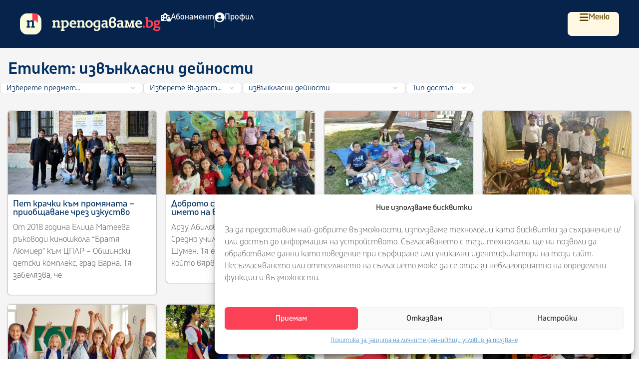

--- FILE ---
content_type: text/html; charset=UTF-8
request_url: https://prepodavame.bg/tag/izvanklasni-deynosti/
body_size: 81063
content:
<!doctype html>
<html lang="bg-BG" prefix="og: https://ogp.me/ns#">
	<head>
		<meta charset="UTF-8">
		<link rel="profile" href="https://gmpg.org/xfn/11">
		<script type="text/html" id="tmpl-bb-link-preview">
<% if ( link_scrapping ) { %>
	<% if ( link_loading ) { %>
		<span class="bb-url-scrapper-loading bb-ajax-loader"><i class="bb-icon-l bb-icon-spinner animate-spin"></i>Зареждане на предварителен преглед...</span>
	<% } %>
	<% if ( link_success || link_error ) { %>
		<a title="Отмяна на предварителния преглед" href="#" id="bb-close-link-suggestion">Премахване на предварителния преглед</a>
		<div class="bb-link-preview-container">

			<% if ( link_images && link_images.length && link_success && ! link_error && '' !== link_image_index ) { %>
				<div id="bb-url-scrapper-img-holder">
					<div class="bb-link-preview-image">
						<div class="bb-link-preview-image-cover">
							<img src="<%= link_images[link_image_index] %>"/>
						</div>
						<div class="bb-link-preview-icons">
							<%
							if ( link_images.length > 1 ) { %>
								<a data-bp-tooltip-pos="up" data-bp-tooltip="Промяна на изображението" href="#" class="icon-exchange toolbar-button bp-tooltip" id="icon-exchange"><i class="bb-icon-l bb-icon-exchange"></i></a>
							<% } %>
							<% if ( link_images.length ) { %>
								<a data-bp-tooltip-pos="up" data-bp-tooltip="Премахване на изображението" href="#" class="icon-image-slash toolbar-button bp-tooltip" id="bb-link-preview-remove-image"><i class="bb-icon-l bb-icon-image-slash"></i></a>
							<% } %>
							<a data-bp-tooltip-pos="up" data-bp-tooltip="Потвърдете" class="toolbar-button bp-tooltip" href="#" id="bb-link-preview-select-image">
								<i class="bb-icon-check bb-icon-l"></i>
							</a>
						</div>
					</div>
					<% if ( link_images.length > 1 ) { %>
						<div class="bb-url-thumb-nav">
							<button type="button" id="bb-url-prevPicButton"><span class="bb-icon-l bb-icon-angle-left"></span></button>
							<button type="button" id="bb-url-nextPicButton"><span class="bb-icon-l bb-icon-angle-right"></span></button>
							<div id="bb-url-scrapper-img-count">
								Изображение <%= link_image_index + 1 %>&nbsp;на&nbsp;<%= link_images.length %>
							</div>
						</div>
					<% } %>
				</div>
			<% } %>

			<% if ( link_success && ! link_error && link_url ) { %>
				<div class="bb-link-preview-info">
					<% var a = document.createElement('a');
						a.href = link_url;
						var hostname = a.hostname;
						var domainName = hostname.replace('www.', '' );
					%>

					<% if ( 'undefined' !== typeof link_title && link_title.trim() && link_description ) { %>
						<p class="bb-link-preview-link-name"><%= domainName %></p>
					<% } %>

					<% if ( link_success && ! link_error ) { %>
						<p class="bb-link-preview-title"><%= link_title %></p>
					<% } %>

					<% if ( link_success && ! link_error ) { %>
						<div class="bb-link-preview-excerpt"><p><%= link_description %></p></div>
					<% } %>
				</div>
			<% } %>
			<% if ( link_error && ! link_success ) { %>
				<div id="bb-url-error" class="bb-url-error"><%= link_error_msg %></div>
			<% } %>
		</div>
	<% } %>
<% } %>
</script>
<script type="text/html" id="tmpl-profile-card-popup">
	<div id="profile-card" class="bb-profile-card bb-popup-card" data-bp-item-id="" data-bp-item-component="members">

		<div class="skeleton-card">
			<div class="skeleton-card-body">
				<div class="skeleton-card-avatar bb-loading-bg"></div>
				<div class="skeleton-card-entity">
					<div class="skeleton-card-type bb-loading-bg"></div>
					<div class="skeleton-card-heading bb-loading-bg"></div>
					<div class="skeleton-card-meta bb-loading-bg"></div>
				</div>
			</div>
						<div class="skeleton-card-footer skeleton-footer-plain">
				<div class="skeleton-card-button bb-loading-bg"></div>
				<div class="skeleton-card-button bb-loading-bg"></div>
				<div class="skeleton-card-button bb-loading-bg"></div>
			</div>
		</div>

		<div class="bb-card-content">
			<div class="bb-card-body">
				<div class="bb-card-avatar">
					<span class="card-profile-status"></span>
					<img src="" alt="">
				</div>
				<div class="bb-card-entity">
					<div class="bb-card-profile-type"></div>
					<h4 class="bb-card-heading"></h4>
					<div class="bb-card-meta">
						<span class="card-meta-item card-meta-joined">Присъединил се <span></span></span>
						<span class="card-meta-item card-meta-last-active"></span>
													<span class="card-meta-item card-meta-followers"></span>
												</div>
				</div>
			</div>
			<div class="bb-card-footer">
								<div class="bb-card-action bb-card-action-outline">
					<a href="" class="card-button card-button-profile">Преглед на профила</a>
				</div>
			</div>
		</div>

	</div>
</script>
<script type="text/html" id="tmpl-group-card-popup">
	<div id="group-card" class="bb-group-card bb-popup-card" data-bp-item-id="" data-bp-item-component="groups">

		<div class="skeleton-card">
			<div class="skeleton-card-body">
				<div class="skeleton-card-avatar bb-loading-bg"></div>
				<div class="skeleton-card-entity">
					<div class="skeleton-card-heading bb-loading-bg"></div>
					<div class="skeleton-card-meta bb-loading-bg"></div>
				</div>
			</div>
						<div class="skeleton-card-footer skeleton-footer-plain">
				<div class="skeleton-card-button bb-loading-bg"></div>
				<div class="skeleton-card-button bb-loading-bg"></div>
			</div>
		</div>

		<div class="bb-card-content">
			<div class="bb-card-body">
				<div class="bb-card-avatar">
					<img src="" alt="">
				</div>
				<div class="bb-card-entity">
					<h4 class="bb-card-heading"></h4>
					<div class="bb-card-meta">
						<span class="card-meta-item card-meta-status"></span>
						<span class="card-meta-item card-meta-type"></span>
						<span class="card-meta-item card-meta-last-active"></span>
					</div>
					<div class="card-group-members">
						<span class="bs-group-members"></span>
					</div>
				</div>
			</div>
			<div class="bb-card-footer">
								<div class="bb-card-action bb-card-action-outline">
					<a href="" class="card-button card-button-group">View Group</a>
				</div>
			</div>
		</div>

	</div>
</script>

            <style id="bb_learndash_30_custom_colors">

                
                .learndash-wrapper .bb-single-course-sidebar .ld-status.ld-primary-background {
                    background-color: #e2e7ed !important;
                    color: inherit !important;
                }

                .learndash-wrapper .ld-course-status .ld-status.ld-status-progress.ld-primary-background {
                    background-color: #ebe9e6 !important;
                    color: inherit !important;
                }

                .learndash-wrapper .learndash_content_wrap .wpProQuiz_content .wpProQuiz_button_reShowQuestion:hover {
                    background-color: #fff !important;
                }

                .learndash-wrapper .learndash_content_wrap .wpProQuiz_content .wpProQuiz_toplistTable th {
                    background-color: transparent !important;
                }

                .learndash-wrapper .wpProQuiz_content .wpProQuiz_button:not(.wpProQuiz_button_reShowQuestion):not(.wpProQuiz_button_restartQuiz) {
                    color: #fff !important;
                }

                .learndash-wrapper .wpProQuiz_content .wpProQuiz_button.wpProQuiz_button_restartQuiz {
                    color: #fff !important;
                }

                .wpProQuiz_content .wpProQuiz_results > div > .wpProQuiz_button,
                .learndash-wrapper .bb-learndash-content-wrap .ld-item-list .ld-item-list-item a.ld-item-name:hover,
                .learndash-wrapper .bb-learndash-content-wrap .ld-item-list .ld-item-list-item .ld-item-list-item-preview:hover a.ld-item-name .ld-item-title,
                .learndash-wrapper .bb-learndash-content-wrap .ld-item-list .ld-item-list-item .ld-item-list-item-preview:hover .ld-expand-button .ld-icon-arrow-down,
                .lms-topic-sidebar-wrapper .lms-lessions-list > ol li a.bb-lesson-head:hover,
                .learndash-wrapper .bb-learndash-content-wrap .ld-primary-color-hover:hover,
                .learndash-wrapper .learndash_content_wrap .ld-table-list-item-quiz .ld-primary-color-hover:hover .ld-item-title,
                .learndash-wrapper .ld-item-list-item-expanded .ld-table-list-items .ld-table-list-item .ld-table-list-item-quiz .ld-primary-color-hover:hover .ld-item-title,
                .learndash-wrapper .ld-table-list .ld-table-list-items div.ld-table-list-item a.ld-table-list-item-preview:hover .ld-topic-title,
                .lms-lesson-content .bb-type-list li a:hover,
                .lms-lesson-content .lms-quiz-list li a:hover,
                .learndash-wrapper .ld-expand-button.ld-button-alternate:hover .ld-icon-arrow-down,
                .learndash-wrapper .ld-table-list .ld-table-list-items div.ld-table-list-item a.ld-table-list-item-preview:hover .ld-topic-title:before,
                .bb-lessons-list .lms-toggle-lesson i:hover,
                .lms-topic-sidebar-wrapper .lms-course-quizzes-list > ul li a:hover,
                .lms-topic-sidebar-wrapper .lms-course-members-list .course-members-list a:hover,
                .lms-topic-sidebar-wrapper .lms-course-members-list .bb-course-member-wrap > .list-members-extra,
                .lms-topic-sidebar-wrapper .lms-course-members-list .bb-course-member-wrap > .list-members-extra:hover,
                .learndash-wrapper .ld-item-list .ld-item-list-item.ld-item-lesson-item .ld-item-list-item-preview .ld-item-name .ld-item-title .ld-item-components span,
                .bb-about-instructor h5 a:hover,
                .learndash_content_wrap .comment-respond .comment-author:hover,
                .single-sfwd-courses .comment-respond .comment-author:hover {
                    color: #053264 !important;
                }

                .learndash-wrapper .learndash_content_wrap #quiz_continue_link,
                .learndash-wrapper .learndash_content_wrap .learndash_mark_complete_button,
                .learndash-wrapper .learndash_content_wrap #learndash_mark_complete_button,
                .learndash-wrapper .learndash_content_wrap .ld-status-complete,
                .learndash-wrapper .learndash_content_wrap .ld-alert-success .ld-button,
                .learndash-wrapper .learndash_content_wrap .ld-alert-success .ld-alert-icon,
                .wpProQuiz_questionList[data-type="assessment_answer"] .wpProQuiz_questionListItem label.is-selected:before,
                .wpProQuiz_questionList[data-type="single"] .wpProQuiz_questionListItem label.is-selected:before,
                .wpProQuiz_questionList[data-type="multiple"] .wpProQuiz_questionListItem label.is-selected:before {
                    background-color: #053264 !important;
                }

                .wpProQuiz_content .wpProQuiz_results > div > .wpProQuiz_button,
                .wpProQuiz_questionList[data-type="multiple"] .wpProQuiz_questionListItem label.is-selected:before {
                    border-color: #053264 !important;
                }

                .learndash-wrapper .wpProQuiz_content .wpProQuiz_button.wpProQuiz_button_restartQuiz,
                .learndash-wrapper .wpProQuiz_content .wpProQuiz_button.wpProQuiz_button_restartQuiz:hover,
                #learndash-page-content .sfwd-course-nav .learndash_next_prev_link a:hover,
                .bb-cover-list-item .ld-primary-background {
                    background-color: #053264 !important;
                }

                
                
                .lms-topic-sidebar-wrapper .ld-secondary-background,
                .i-progress.i-progress-completed,
                .bb-cover-list-item .ld-secondary-background,
                .learndash-wrapper .ld-status-icon.ld-status-complete.ld-secondary-background,
                .learndash-wrapper .ld-status-icon.ld-quiz-complete,
                .ld-progress-bar .ld-progress-bar-percentage.ld-secondary-background {
                    background-color: #053264 !important;
                }

                .bb-progress .bb-progress-circle {
                    border-color: #053264 !important;
                }

                .learndash-wrapper .ld-alert-success {
                    border-color: #DCDFE3 !important;
                }

                .learndash-wrapper .ld-secondary-in-progress-icon {
                    color: #053264 !important;
                }

                .learndash-wrapper .bb-learndash-content-wrap .ld-secondary-in-progress-icon {
                    border-left-color: #DEDFE2 !important;
                    border-top-color: #DEDFE2 !important;
                }

                
                
                .learndash-wrapper .ld-item-list .ld-item-list-item.ld-item-lesson-item .ld-item-name .ld-item-title .ld-item-components span.ld-status-waiting,
                .learndash-wrapper .ld-item-list .ld-item-list-item.ld-item-lesson-item .ld-item-name .ld-item-title .ld-item-components span.ld-status-waiting span.ld-icon,
                .learndash-wrapper .ld-status-waiting {
                    background-color: #ffd200 !important;
                }

                
            </style>

				<style>img:is([sizes="auto" i], [sizes^="auto," i]) { contain-intrinsic-size: 3000px 1500px }</style>
	
<!-- Search Engine Optimization by Rank Math PRO - https://rankmath.com/ -->
<title>извънкласни дейности | Prepodavame.bg</title>
<meta name="robots" content="follow, index, max-snippet:-1, max-video-preview:-1, max-image-preview:large"/>
<link rel="canonical" href="https://prepodavame.bg/tag/izvanklasni-deynosti/" />
<meta property="og:locale" content="bg_BG" />
<meta property="og:type" content="article" />
<meta property="og:title" content="извънкласни дейности | Prepodavame.bg" />
<meta property="og:url" content="https://prepodavame.bg/tag/izvanklasni-deynosti/" />
<meta property="og:site_name" content="Prepodavame.bg" />
<meta property="article:publisher" content="https://www.facebook.com/prepodavamebg" />
<meta property="fb:app_id" content="424832630072582" />
<meta name="twitter:card" content="summary_large_image" />
<meta name="twitter:title" content="извънкласни дейности | Prepodavame.bg" />
<meta name="twitter:site" content="@https://twitter.com/PetkoIvanov47" />
<meta name="twitter:label1" content="Публикации" />
<meta name="twitter:data1" content="32" />
<script type="application/ld+json" class="rank-math-schema-pro">{"@context":"https://schema.org","@graph":[{"@type":"Person","@id":"https://prepodavame.bg/#person","name":"\u041f\u0440\u0435\u043f\u043e\u0434\u0430\u0432\u0430\u043c\u0435","sameAs":["https://www.facebook.com/prepodavamebg","https://twitter.com/https://twitter.com/PetkoIvanov47"],"image":{"@type":"ImageObject","@id":"https://prepodavame.bg/#logo","url":"https://prepodavame.bg/wp-content/uploads/2026/01/prepodavame-logo-icon-liht.svg","contentUrl":"https://prepodavame.bg/wp-content/uploads/2026/01/prepodavame-logo-icon-liht.svg","caption":"Prepodavame.bg","inLanguage":"bg-BG"}},{"@type":"WebSite","@id":"https://prepodavame.bg/#website","url":"https://prepodavame.bg","name":"Prepodavame.bg","alternateName":"\u041f\u0440\u0435\u043f\u043e\u0434\u0430\u0432\u0430\u043c\u0435 \u0431\u0433","publisher":{"@id":"https://prepodavame.bg/#person"},"inLanguage":"bg-BG"},{"@type":"BreadcrumbList","@id":"https://prepodavame.bg/tag/izvanklasni-deynosti/#breadcrumb","itemListElement":[{"@type":"ListItem","position":"1","item":{"@id":"https://prepodavame.bg","name":"Home"}},{"@type":"ListItem","position":"2","item":{"@id":"https://prepodavame.bg/tag/izvanklasni-deynosti/","name":"\u0438\u0437\u0432\u044a\u043d\u043a\u043b\u0430\u0441\u043d\u0438 \u0434\u0435\u0439\u043d\u043e\u0441\u0442\u0438"}}]},{"@type":"CollectionPage","@id":"https://prepodavame.bg/tag/izvanklasni-deynosti/#webpage","url":"https://prepodavame.bg/tag/izvanklasni-deynosti/","name":"\u0438\u0437\u0432\u044a\u043d\u043a\u043b\u0430\u0441\u043d\u0438 \u0434\u0435\u0439\u043d\u043e\u0441\u0442\u0438 | Prepodavame.bg","isPartOf":{"@id":"https://prepodavame.bg/#website"},"inLanguage":"bg-BG","breadcrumb":{"@id":"https://prepodavame.bg/tag/izvanklasni-deynosti/#breadcrumb"}}]}</script>
<!-- /Rank Math WordPress SEO plugin -->

<link rel='dns-prefetch' href='//www.googletagmanager.com' />
<link rel="alternate" type="application/rss+xml" title="Prepodavame.bg &raquo; Поток" href="https://prepodavame.bg/feed/" />
<link rel="alternate" type="application/rss+xml" title="Prepodavame.bg &raquo; поток за коментари" href="https://prepodavame.bg/comments/feed/" />
<link rel="alternate" type="application/rss+xml" title="Prepodavame.bg &raquo; поток за етикета извънкласни дейности " href="https://prepodavame.bg/tag/izvanklasni-deynosti/feed/" />
<link rel='stylesheet' id='mp-theme-css' href='https://prepodavame.bg/wp-content/plugins/memberpress/css/ui/theme.css?ver=1.12.8rc1' type='text/css' media='all' />
<link rel='stylesheet' id='bp-nouveau-icons-map-css' href='https://prepodavame.bg/wp-content/plugins/buddyboss-platform/bp-templates/bp-nouveau/icons/css/icons-map.min.css?ver=2.14.4' type='text/css' media='all' />
<link rel='stylesheet' id='bp-nouveau-bb-icons-css' href='https://prepodavame.bg/wp-content/plugins/buddyboss-platform/bp-templates/bp-nouveau/icons/css/bb-icons.min.css?ver=1.0.8' type='text/css' media='all' />
<link rel='stylesheet' id='dashicons-css' href='https://prepodavame.bg/wp-includes/css/dashicons.min.css?ver=6.8.3' type='text/css' media='all' />
<link rel='stylesheet' id='bp-nouveau-css' href='https://prepodavame.bg/wp-content/plugins/buddyboss-platform/bp-templates/bp-nouveau/css/buddypress.min.css?ver=2.14.4' type='text/css' media='all' />
<style id='bp-nouveau-inline-css' type='text/css'>
.list-wrap .bs-group-cover a:before{ background:unset; }
body .bp-member-type.bb-current-member-uchitel {background-color:#053264 !important;}body .bp-member-type.bb-current-member-uchitel {color:#ffffff !important;}body .bp-member-type.bb-current-member-direktor {background-color:#fa4155 !important;}body .bp-member-type.bb-current-member-direktor {color:#ffffff !important;}body .bp-member-type.bb-current-member-obrazovatelen-ekspert {background-color:#fafadc !important;}body .bp-member-type.bb-current-member-obrazovatelen-ekspert {color:#053264 !important;}body .bp-member-type.bb-current-member-ekipat-na-prepodavame-bg {background-color:#eeee22 !important;}body .bp-member-type.bb-current-member-ekipat-na-prepodavame-bg {color:#053264 !important;}body .bp-member-type.bb-current-member-avtor-v-prepodavame-bg {background-color:#23ffb9 !important;}body .bp-member-type.bb-current-member-avtor-v-prepodavame-bg {color:#053264 !important;}body .bp-member-type.bb-current-member-ekipat-na-uchilishta-za-primer {background-color:#ff585c !important;}body .bp-member-type.bb-current-member-ekipat-na-uchilishta-za-primer {color:#ffffff !important;}body .bp-member-type.bb-current-member-ekipat-na-zaedno-v-chas {background-color:#00c19f !important;}body .bp-member-type.bb-current-member-ekipat-na-zaedno-v-chas {color:#ffffff !important;}
</style>
<link rel='stylesheet' id='buddyboss_legacy-css' href='https://prepodavame.bg/wp-content/themes/buddyboss-theme/inc/plugins/buddyboss-menu-icons/vendor/kucrut/icon-picker/css/types/buddyboss_legacy.css?ver=1.0' type='text/css' media='all' />
<link rel='stylesheet' id='elusive-css' href='https://prepodavame.bg/wp-content/themes/buddyboss-theme/inc/plugins/buddyboss-menu-icons/vendor/kucrut/icon-picker/css/types/elusive.css?ver=2.0' type='text/css' media='all' />
<link rel='stylesheet' id='font-awesome-css' href='https://prepodavame.bg/wp-content/themes/buddyboss-theme/inc/plugins/buddyboss-menu-icons/vendor/kucrut/icon-picker/css/types/font-awesome.css?ver=4.7.0' type='text/css' media='all' />
<link rel='stylesheet' id='foundation-icons-css' href='https://prepodavame.bg/wp-content/themes/buddyboss-theme/inc/plugins/buddyboss-menu-icons/vendor/kucrut/icon-picker/css/types/foundation-icons.css?ver=3.0' type='text/css' media='all' />
<link rel='stylesheet' id='genericons-css' href='https://prepodavame.bg/wp-content/themes/buddyboss-theme/inc/plugins/buddyboss-menu-icons/vendor/kucrut/icon-picker/css/types/genericons.css?ver=3.4' type='text/css' media='all' />
<link rel='stylesheet' id='wp-block-library-css' href='https://prepodavame.bg/wp-includes/css/dist/block-library/style.min.css?ver=6.8.3' type='text/css' media='all' />
<style id='classic-theme-styles-inline-css' type='text/css'>
/*! This file is auto-generated */
.wp-block-button__link{color:#fff;background-color:#32373c;border-radius:9999px;box-shadow:none;text-decoration:none;padding:calc(.667em + 2px) calc(1.333em + 2px);font-size:1.125em}.wp-block-file__button{background:#32373c;color:#fff;text-decoration:none}
</style>
<link rel='stylesheet' id='a-z-listing-block-css' href='https://prepodavame.bg/wp-content/plugins/a-z-listing/css/a-z-listing-default.css?ver=4.3.1' type='text/css' media='all' />
<link rel='stylesheet' id='bb_theme_block-buddypanel-style-css-css' href='https://prepodavame.bg/wp-content/themes/buddyboss-theme/blocks/buddypanel/build/style-buddypanel.css?ver=0d3f6dc312fb857c6779' type='text/css' media='all' />
<link rel='stylesheet' id='jet-engine-frontend-css' href='https://prepodavame.bg/wp-content/plugins/jet-engine/assets/css/frontend.css?ver=3.7.7' type='text/css' media='all' />
<style id='global-styles-inline-css' type='text/css'>
:root{--wp--preset--aspect-ratio--square: 1;--wp--preset--aspect-ratio--4-3: 4/3;--wp--preset--aspect-ratio--3-4: 3/4;--wp--preset--aspect-ratio--3-2: 3/2;--wp--preset--aspect-ratio--2-3: 2/3;--wp--preset--aspect-ratio--16-9: 16/9;--wp--preset--aspect-ratio--9-16: 9/16;--wp--preset--color--black: #000000;--wp--preset--color--cyan-bluish-gray: #abb8c3;--wp--preset--color--white: #ffffff;--wp--preset--color--pale-pink: #f78da7;--wp--preset--color--vivid-red: #cf2e2e;--wp--preset--color--luminous-vivid-orange: #ff6900;--wp--preset--color--luminous-vivid-amber: #fcb900;--wp--preset--color--light-green-cyan: #7bdcb5;--wp--preset--color--vivid-green-cyan: #00d084;--wp--preset--color--pale-cyan-blue: #8ed1fc;--wp--preset--color--vivid-cyan-blue: #0693e3;--wp--preset--color--vivid-purple: #9b51e0;--wp--preset--gradient--vivid-cyan-blue-to-vivid-purple: linear-gradient(135deg,rgba(6,147,227,1) 0%,rgb(155,81,224) 100%);--wp--preset--gradient--light-green-cyan-to-vivid-green-cyan: linear-gradient(135deg,rgb(122,220,180) 0%,rgb(0,208,130) 100%);--wp--preset--gradient--luminous-vivid-amber-to-luminous-vivid-orange: linear-gradient(135deg,rgba(252,185,0,1) 0%,rgba(255,105,0,1) 100%);--wp--preset--gradient--luminous-vivid-orange-to-vivid-red: linear-gradient(135deg,rgba(255,105,0,1) 0%,rgb(207,46,46) 100%);--wp--preset--gradient--very-light-gray-to-cyan-bluish-gray: linear-gradient(135deg,rgb(238,238,238) 0%,rgb(169,184,195) 100%);--wp--preset--gradient--cool-to-warm-spectrum: linear-gradient(135deg,rgb(74,234,220) 0%,rgb(151,120,209) 20%,rgb(207,42,186) 40%,rgb(238,44,130) 60%,rgb(251,105,98) 80%,rgb(254,248,76) 100%);--wp--preset--gradient--blush-light-purple: linear-gradient(135deg,rgb(255,206,236) 0%,rgb(152,150,240) 100%);--wp--preset--gradient--blush-bordeaux: linear-gradient(135deg,rgb(254,205,165) 0%,rgb(254,45,45) 50%,rgb(107,0,62) 100%);--wp--preset--gradient--luminous-dusk: linear-gradient(135deg,rgb(255,203,112) 0%,rgb(199,81,192) 50%,rgb(65,88,208) 100%);--wp--preset--gradient--pale-ocean: linear-gradient(135deg,rgb(255,245,203) 0%,rgb(182,227,212) 50%,rgb(51,167,181) 100%);--wp--preset--gradient--electric-grass: linear-gradient(135deg,rgb(202,248,128) 0%,rgb(113,206,126) 100%);--wp--preset--gradient--midnight: linear-gradient(135deg,rgb(2,3,129) 0%,rgb(40,116,252) 100%);--wp--preset--font-size--small: 13px;--wp--preset--font-size--medium: 20px;--wp--preset--font-size--large: 36px;--wp--preset--font-size--x-large: 42px;--wp--preset--spacing--20: 0.44rem;--wp--preset--spacing--30: 0.67rem;--wp--preset--spacing--40: 1rem;--wp--preset--spacing--50: 1.5rem;--wp--preset--spacing--60: 2.25rem;--wp--preset--spacing--70: 3.38rem;--wp--preset--spacing--80: 5.06rem;--wp--preset--shadow--natural: 6px 6px 9px rgba(0, 0, 0, 0.2);--wp--preset--shadow--deep: 12px 12px 50px rgba(0, 0, 0, 0.4);--wp--preset--shadow--sharp: 6px 6px 0px rgba(0, 0, 0, 0.2);--wp--preset--shadow--outlined: 6px 6px 0px -3px rgba(255, 255, 255, 1), 6px 6px rgba(0, 0, 0, 1);--wp--preset--shadow--crisp: 6px 6px 0px rgba(0, 0, 0, 1);}:where(.is-layout-flex){gap: 0.5em;}:where(.is-layout-grid){gap: 0.5em;}body .is-layout-flex{display: flex;}.is-layout-flex{flex-wrap: wrap;align-items: center;}.is-layout-flex > :is(*, div){margin: 0;}body .is-layout-grid{display: grid;}.is-layout-grid > :is(*, div){margin: 0;}:where(.wp-block-columns.is-layout-flex){gap: 2em;}:where(.wp-block-columns.is-layout-grid){gap: 2em;}:where(.wp-block-post-template.is-layout-flex){gap: 1.25em;}:where(.wp-block-post-template.is-layout-grid){gap: 1.25em;}.has-black-color{color: var(--wp--preset--color--black) !important;}.has-cyan-bluish-gray-color{color: var(--wp--preset--color--cyan-bluish-gray) !important;}.has-white-color{color: var(--wp--preset--color--white) !important;}.has-pale-pink-color{color: var(--wp--preset--color--pale-pink) !important;}.has-vivid-red-color{color: var(--wp--preset--color--vivid-red) !important;}.has-luminous-vivid-orange-color{color: var(--wp--preset--color--luminous-vivid-orange) !important;}.has-luminous-vivid-amber-color{color: var(--wp--preset--color--luminous-vivid-amber) !important;}.has-light-green-cyan-color{color: var(--wp--preset--color--light-green-cyan) !important;}.has-vivid-green-cyan-color{color: var(--wp--preset--color--vivid-green-cyan) !important;}.has-pale-cyan-blue-color{color: var(--wp--preset--color--pale-cyan-blue) !important;}.has-vivid-cyan-blue-color{color: var(--wp--preset--color--vivid-cyan-blue) !important;}.has-vivid-purple-color{color: var(--wp--preset--color--vivid-purple) !important;}.has-black-background-color{background-color: var(--wp--preset--color--black) !important;}.has-cyan-bluish-gray-background-color{background-color: var(--wp--preset--color--cyan-bluish-gray) !important;}.has-white-background-color{background-color: var(--wp--preset--color--white) !important;}.has-pale-pink-background-color{background-color: var(--wp--preset--color--pale-pink) !important;}.has-vivid-red-background-color{background-color: var(--wp--preset--color--vivid-red) !important;}.has-luminous-vivid-orange-background-color{background-color: var(--wp--preset--color--luminous-vivid-orange) !important;}.has-luminous-vivid-amber-background-color{background-color: var(--wp--preset--color--luminous-vivid-amber) !important;}.has-light-green-cyan-background-color{background-color: var(--wp--preset--color--light-green-cyan) !important;}.has-vivid-green-cyan-background-color{background-color: var(--wp--preset--color--vivid-green-cyan) !important;}.has-pale-cyan-blue-background-color{background-color: var(--wp--preset--color--pale-cyan-blue) !important;}.has-vivid-cyan-blue-background-color{background-color: var(--wp--preset--color--vivid-cyan-blue) !important;}.has-vivid-purple-background-color{background-color: var(--wp--preset--color--vivid-purple) !important;}.has-black-border-color{border-color: var(--wp--preset--color--black) !important;}.has-cyan-bluish-gray-border-color{border-color: var(--wp--preset--color--cyan-bluish-gray) !important;}.has-white-border-color{border-color: var(--wp--preset--color--white) !important;}.has-pale-pink-border-color{border-color: var(--wp--preset--color--pale-pink) !important;}.has-vivid-red-border-color{border-color: var(--wp--preset--color--vivid-red) !important;}.has-luminous-vivid-orange-border-color{border-color: var(--wp--preset--color--luminous-vivid-orange) !important;}.has-luminous-vivid-amber-border-color{border-color: var(--wp--preset--color--luminous-vivid-amber) !important;}.has-light-green-cyan-border-color{border-color: var(--wp--preset--color--light-green-cyan) !important;}.has-vivid-green-cyan-border-color{border-color: var(--wp--preset--color--vivid-green-cyan) !important;}.has-pale-cyan-blue-border-color{border-color: var(--wp--preset--color--pale-cyan-blue) !important;}.has-vivid-cyan-blue-border-color{border-color: var(--wp--preset--color--vivid-cyan-blue) !important;}.has-vivid-purple-border-color{border-color: var(--wp--preset--color--vivid-purple) !important;}.has-vivid-cyan-blue-to-vivid-purple-gradient-background{background: var(--wp--preset--gradient--vivid-cyan-blue-to-vivid-purple) !important;}.has-light-green-cyan-to-vivid-green-cyan-gradient-background{background: var(--wp--preset--gradient--light-green-cyan-to-vivid-green-cyan) !important;}.has-luminous-vivid-amber-to-luminous-vivid-orange-gradient-background{background: var(--wp--preset--gradient--luminous-vivid-amber-to-luminous-vivid-orange) !important;}.has-luminous-vivid-orange-to-vivid-red-gradient-background{background: var(--wp--preset--gradient--luminous-vivid-orange-to-vivid-red) !important;}.has-very-light-gray-to-cyan-bluish-gray-gradient-background{background: var(--wp--preset--gradient--very-light-gray-to-cyan-bluish-gray) !important;}.has-cool-to-warm-spectrum-gradient-background{background: var(--wp--preset--gradient--cool-to-warm-spectrum) !important;}.has-blush-light-purple-gradient-background{background: var(--wp--preset--gradient--blush-light-purple) !important;}.has-blush-bordeaux-gradient-background{background: var(--wp--preset--gradient--blush-bordeaux) !important;}.has-luminous-dusk-gradient-background{background: var(--wp--preset--gradient--luminous-dusk) !important;}.has-pale-ocean-gradient-background{background: var(--wp--preset--gradient--pale-ocean) !important;}.has-electric-grass-gradient-background{background: var(--wp--preset--gradient--electric-grass) !important;}.has-midnight-gradient-background{background: var(--wp--preset--gradient--midnight) !important;}.has-small-font-size{font-size: var(--wp--preset--font-size--small) !important;}.has-medium-font-size{font-size: var(--wp--preset--font-size--medium) !important;}.has-large-font-size{font-size: var(--wp--preset--font-size--large) !important;}.has-x-large-font-size{font-size: var(--wp--preset--font-size--x-large) !important;}
:where(.wp-block-post-template.is-layout-flex){gap: 1.25em;}:where(.wp-block-post-template.is-layout-grid){gap: 1.25em;}
:where(.wp-block-columns.is-layout-flex){gap: 2em;}:where(.wp-block-columns.is-layout-grid){gap: 2em;}
:root :where(.wp-block-pullquote){font-size: 1.5em;line-height: 1.6;}
</style>
<link rel='stylesheet' id='bb-pro-enqueue-scripts-css' href='https://prepodavame.bg/wp-content/plugins/buddyboss-platform-pro/assets/css/index.min.css?ver=2.10.1' type='text/css' media='all' />
<link rel='stylesheet' id='bb-access-control-css' href='https://prepodavame.bg/wp-content/plugins/buddyboss-platform-pro/includes/access-control/assets/css/bb-access-control.min.css?ver=2.10.1' type='text/css' media='all' />
<link rel='stylesheet' id='bb-polls-style-css' href='https://prepodavame.bg/wp-content/plugins/buddyboss-platform-pro/includes/polls/assets/css/bb-polls.min.css?ver=2.10.1' type='text/css' media='all' />
<link rel='stylesheet' id='bb-schedule-posts-css' href='https://prepodavame.bg/wp-content/plugins/buddyboss-platform-pro/includes/schedule-posts/assets/css/bb-schedule-posts.min.css?ver=2.10.1' type='text/css' media='all' />
<link rel='stylesheet' id='bb-activity-post-feature-image-css' href='https://prepodavame.bg/wp-content/plugins/buddyboss-platform-pro/includes/platform-settings/activity/post-feature-image/assets/css/bb-activity-post-feature-image.min.css?ver=2.10.1' type='text/css' media='all' />
<link rel='stylesheet' id='bb-cropper-css-css' href='https://prepodavame.bg/wp-content/plugins/buddyboss-platform/bp-core/css/vendor/cropper.min.css?ver=2.14.4' type='text/css' media='all' />
<link rel='stylesheet' id='bb-meprlms-frontend-css' href='https://prepodavame.bg/wp-content/plugins/buddyboss-platform-pro/includes/integrations/meprlms/assets/css/meprlms-frontend.min.css?ver=2.14.4' type='text/css' media='all' />
<link rel='stylesheet' id='bb-tutorlms-admin-css' href='https://prepodavame.bg/wp-content/plugins/buddyboss-platform-pro/includes/integrations/tutorlms/assets/css/bb-tutorlms-admin.min.css?ver=2.14.4' type='text/css' media='all' />
<link rel='stylesheet' id='bb-sso-login-css' href='https://prepodavame.bg/wp-content/plugins/buddyboss-platform-pro/includes/sso/assets/css/bb-sso-login.min.css?ver=2.10.1' type='text/css' media='all' />
<link rel='stylesheet' id='bp-mentions-css-css' href='https://prepodavame.bg/wp-content/plugins/buddyboss-platform/bp-core/css/mentions.min.css?ver=2.14.4' type='text/css' media='all' />
<link rel='stylesheet' id='learndash_quiz_front_css-css' href='//prepodavame.bg/wp-content/plugins/sfwd-lms/themes/legacy/templates/learndash_quiz_front.min.css?ver=4.25.6' type='text/css' media='all' />
<link rel='stylesheet' id='learndash-front-css' href='//prepodavame.bg/wp-content/plugins/sfwd-lms/themes/ld30/assets/css/learndash.min.css?ver=4.25.6' type='text/css' media='all' />
<style id='learndash-front-inline-css' type='text/css'>
		.learndash-wrapper .ld-item-list .ld-item-list-item.ld-is-next,
		.learndash-wrapper .wpProQuiz_content .wpProQuiz_questionListItem label:focus-within {
			border-color: #053264;
		}

		/*
		.learndash-wrapper a:not(.ld-button):not(#quiz_continue_link):not(.ld-focus-menu-link):not(.btn-blue):not(#quiz_continue_link):not(.ld-js-register-account):not(#ld-focus-mode-course-heading):not(#btn-join):not(.ld-item-name):not(.ld-table-list-item-preview):not(.ld-lesson-item-preview-heading),
		 */

		.learndash-wrapper .ld-breadcrumbs a,
		.learndash-wrapper .ld-lesson-item.ld-is-current-lesson .ld-lesson-item-preview-heading,
		.learndash-wrapper .ld-lesson-item.ld-is-current-lesson .ld-lesson-title,
		.learndash-wrapper .ld-primary-color-hover:hover,
		.learndash-wrapper .ld-primary-color,
		.learndash-wrapper .ld-primary-color-hover:hover,
		.learndash-wrapper .ld-primary-color,
		.learndash-wrapper .ld-tabs .ld-tabs-navigation .ld-tab.ld-active,
		.learndash-wrapper .ld-button.ld-button-transparent,
		.learndash-wrapper .ld-button.ld-button-reverse,
		.learndash-wrapper .ld-icon-certificate,
		.learndash-wrapper .ld-login-modal .ld-login-modal-login .ld-modal-heading,
		#wpProQuiz_user_content a,
		.learndash-wrapper .ld-item-list .ld-item-list-item a.ld-item-name:hover,
		.learndash-wrapper .ld-focus-comments__heading-actions .ld-expand-button,
		.learndash-wrapper .ld-focus-comments__heading a,
		.learndash-wrapper .ld-focus-comments .comment-respond a,
		.learndash-wrapper .ld-focus-comment .ld-comment-reply a.comment-reply-link:hover,
		.learndash-wrapper .ld-expand-button.ld-button-alternate {
			color: #053264 !important;
		}

		.learndash-wrapper .ld-focus-comment.bypostauthor>.ld-comment-wrapper,
		.learndash-wrapper .ld-focus-comment.role-group_leader>.ld-comment-wrapper,
		.learndash-wrapper .ld-focus-comment.role-administrator>.ld-comment-wrapper {
			background-color:rgba(5, 50, 100, 0.03) !important;
		}


		.learndash-wrapper .ld-primary-background,
		.learndash-wrapper .ld-tabs .ld-tabs-navigation .ld-tab.ld-active:after {
			background: #053264 !important;
		}



		.learndash-wrapper .ld-course-navigation .ld-lesson-item.ld-is-current-lesson .ld-status-incomplete,
		.learndash-wrapper .ld-focus-comment.bypostauthor:not(.ptype-sfwd-assignment) >.ld-comment-wrapper>.ld-comment-avatar img,
		.learndash-wrapper .ld-focus-comment.role-group_leader>.ld-comment-wrapper>.ld-comment-avatar img,
		.learndash-wrapper .ld-focus-comment.role-administrator>.ld-comment-wrapper>.ld-comment-avatar img {
			border-color: #053264 !important;
		}



		.learndash-wrapper .ld-loading::before {
			border-top:3px solid #053264 !important;
		}

		.learndash-wrapper .ld-button:hover:not([disabled]):not(.ld-button-transparent):not(.ld--ignore-inline-css),
		#learndash-tooltips .ld-tooltip:after,
		#learndash-tooltips .ld-tooltip,
		.ld-tooltip:not(.ld-tooltip--modern) [role="tooltip"],
		.learndash-wrapper .ld-primary-background,
		.learndash-wrapper .btn-join:not(.ld--ignore-inline-css),
		.learndash-wrapper #btn-join:not(.ld--ignore-inline-css),
		.learndash-wrapper .ld-button:not([disabled]):not(.ld-button-reverse):not(.ld-button-transparent):not(.ld--ignore-inline-css),
		.learndash-wrapper .ld-expand-button:not([disabled]),
		.learndash-wrapper .wpProQuiz_content .wpProQuiz_button:not([disabled]):not(.wpProQuiz_button_reShowQuestion):not(.wpProQuiz_button_restartQuiz),
		.learndash-wrapper .wpProQuiz_content .wpProQuiz_button2:not([disabled]),
		.learndash-wrapper .ld-focus .ld-focus-sidebar .ld-course-navigation-heading,
		.learndash-wrapper .ld-focus-comments .form-submit #submit,
		.learndash-wrapper .ld-login-modal input[type='submit']:not([disabled]),
		.learndash-wrapper .ld-login-modal .ld-login-modal-register:not([disabled]),
		.learndash-wrapper .wpProQuiz_content .wpProQuiz_certificate a.btn-blue:not([disabled]),
		.learndash-wrapper .ld-focus .ld-focus-header .ld-user-menu .ld-user-menu-items a:not([disabled]),
		#wpProQuiz_user_content table.wp-list-table thead th,
		#wpProQuiz_overlay_close:not([disabled]),
		.learndash-wrapper .ld-expand-button.ld-button-alternate:not([disabled]) .ld-icon {
			background-color: #053264 !important;
			color: #ffffff;
		}

		.learndash-wrapper .ld-focus .ld-focus-sidebar .ld-focus-sidebar-trigger:not([disabled]):not(:hover):not(:focus) .ld-icon {
			background-color: #053264;
		}

		.learndash-wrapper .ld-focus .ld-focus-sidebar .ld-focus-sidebar-trigger:hover .ld-icon,
		.learndash-wrapper .ld-focus .ld-focus-sidebar .ld-focus-sidebar-trigger:focus .ld-icon {
			border-color: #053264;
			color: #053264;
		}

		.learndash-wrapper .ld-button:focus:not(.ld-button-transparent):not(.ld--ignore-inline-css),
		.learndash-wrapper .btn-join:focus:not(.ld--ignore-inline-css),
		.learndash-wrapper #btn-join:focus:not(.ld--ignore-inline-css),
		.learndash-wrapper .ld-expand-button:focus,
		.learndash-wrapper .wpProQuiz_content .wpProQuiz_button:not(.wpProQuiz_button_reShowQuestion):focus:not(.wpProQuiz_button_restartQuiz),
		.learndash-wrapper .wpProQuiz_content .wpProQuiz_button2:focus,
		.learndash-wrapper .ld-focus-comments .form-submit #submit,
		.learndash-wrapper .ld-login-modal input[type='submit']:focus,
		.learndash-wrapper .ld-login-modal .ld-login-modal-register:focus,
		.learndash-wrapper .wpProQuiz_content .wpProQuiz_certificate a.btn-blue:focus {
			opacity: 0.75; /* Replicates the hover/focus states pre-4.21.3. */
			outline-color: #053264;
		}

		.learndash-wrapper .ld-button:hover:not(.ld-button-transparent):not(.ld--ignore-inline-css),
		.learndash-wrapper .btn-join:hover:not(.ld--ignore-inline-css),
		.learndash-wrapper #btn-join:hover:not(.ld--ignore-inline-css),
		.learndash-wrapper .ld-expand-button:hover,
		.learndash-wrapper .wpProQuiz_content .wpProQuiz_button:not(.wpProQuiz_button_reShowQuestion):hover:not(.wpProQuiz_button_restartQuiz),
		.learndash-wrapper .wpProQuiz_content .wpProQuiz_button2:hover,
		.learndash-wrapper .ld-focus-comments .form-submit #submit,
		.learndash-wrapper .ld-login-modal input[type='submit']:hover,
		.learndash-wrapper .ld-login-modal .ld-login-modal-register:hover,
		.learndash-wrapper .wpProQuiz_content .wpProQuiz_certificate a.btn-blue:hover {
			background-color: #053264; /* Replicates the hover/focus states pre-4.21.3. */
			opacity: 0.85; /* Replicates the hover/focus states pre-4.21.3. */
		}

		.learndash-wrapper .ld-item-list .ld-item-search .ld-closer:focus {
			border-color: #053264;
		}

		.learndash-wrapper .ld-focus .ld-focus-header .ld-user-menu .ld-user-menu-items:before {
			border-bottom-color: #053264 !important;
		}

		.learndash-wrapper .ld-button.ld-button-transparent:hover {
			background: transparent !important;
		}

		.learndash-wrapper .ld-button.ld-button-transparent:focus {
			outline-color: #053264;
		}

		.learndash-wrapper .ld-focus .ld-focus-header .sfwd-mark-complete .learndash_mark_complete_button:not(.ld--ignore-inline-css),
		.learndash-wrapper .ld-focus .ld-focus-header #sfwd-mark-complete #learndash_mark_complete_button,
		.learndash-wrapper .ld-button.ld-button-transparent,
		.learndash-wrapper .ld-button.ld-button-alternate,
		.learndash-wrapper .ld-expand-button.ld-button-alternate {
			background-color:transparent !important;
		}

		.learndash-wrapper .ld-focus-header .ld-user-menu .ld-user-menu-items a,
		.learndash-wrapper .ld-button.ld-button-reverse:hover,
		.learndash-wrapper .ld-alert-success .ld-alert-icon.ld-icon-certificate,
		.learndash-wrapper .ld-alert-warning .ld-button,
		.learndash-wrapper .ld-primary-background.ld-status {
			color:white !important;
		}

		.learndash-wrapper .ld-status.ld-status-unlocked {
			background-color: rgba(5,50,100,0.2) !important;
			color: #053264 !important;
		}

		.learndash-wrapper .wpProQuiz_content .wpProQuiz_addToplist {
			background-color: rgba(5,50,100,0.1) !important;
			border: 1px solid #053264 !important;
		}

		.learndash-wrapper .wpProQuiz_content .wpProQuiz_toplistTable th {
			background: #053264 !important;
		}

		.learndash-wrapper .wpProQuiz_content .wpProQuiz_toplistTrOdd {
			background-color: rgba(5,50,100,0.1) !important;
		}


		.learndash-wrapper .wpProQuiz_content .wpProQuiz_time_limit .wpProQuiz_progress {
			background-color: #053264 !important;
		}
		
		.learndash-wrapper #quiz_continue_link,
		.learndash-wrapper .ld-secondary-background,
		.learndash-wrapper .learndash_mark_complete_button:not(.ld--ignore-inline-css),
		.learndash-wrapper #learndash_mark_complete_button,
		.learndash-wrapper .ld-status-complete,
		.learndash-wrapper .ld-alert-success .ld-button,
		.learndash-wrapper .ld-alert-success .ld-alert-icon {
			background-color: #053264 !important;
		}

		.learndash-wrapper #quiz_continue_link:focus,
		.learndash-wrapper .learndash_mark_complete_button:focus:not(.ld--ignore-inline-css),
		.learndash-wrapper #learndash_mark_complete_button:focus,
		.learndash-wrapper .ld-alert-success .ld-button:focus {
			outline-color: #053264;
		}

		.learndash-wrapper .wpProQuiz_content a#quiz_continue_link {
			background-color: #053264 !important;
		}

		.learndash-wrapper .wpProQuiz_content a#quiz_continue_link:focus {
			outline-color: #053264;
		}

		.learndash-wrapper .course_progress .sending_progress_bar {
			background: #053264 !important;
		}

		.learndash-wrapper .wpProQuiz_content .wpProQuiz_button_reShowQuestion:hover, .learndash-wrapper .wpProQuiz_content .wpProQuiz_button_restartQuiz:hover {
			background-color: #053264 !important;
			opacity: 0.75;
		}

		.learndash-wrapper .wpProQuiz_content .wpProQuiz_button_reShowQuestion:focus,
		.learndash-wrapper .wpProQuiz_content .wpProQuiz_button_restartQuiz:focus {
			outline-color: #053264;
		}

		.learndash-wrapper .ld-secondary-color-hover:hover,
		.learndash-wrapper .ld-secondary-color,
		.learndash-wrapper .ld-focus .ld-focus-header .sfwd-mark-complete .learndash_mark_complete_button:not(.ld--ignore-inline-css),
		.learndash-wrapper .ld-focus .ld-focus-header #sfwd-mark-complete #learndash_mark_complete_button,
		.learndash-wrapper .ld-focus .ld-focus-header .sfwd-mark-complete:after {
			color: #053264 !important;
		}

		.learndash-wrapper .ld-secondary-in-progress-icon {
			border-left-color: #053264 !important;
			border-top-color: #053264 !important;
		}

		.learndash-wrapper .ld-alert-success {
			border-color: #053264;
			background-color: transparent !important;
			color: #053264;
		}

		
</style>
<link rel='stylesheet' id='ldx-design-upgrade-learndash-css' href='https://prepodavame.bg/wp-content/plugins/design-upgrade-learndash/assets/css/ld3.css?ver=2.12' type='text/css' media='all' />
<link rel='stylesheet' id='learndash-css' href='//prepodavame.bg/wp-content/plugins/sfwd-lms/src/assets/dist/css/styles.css?ver=4.25.6' type='text/css' media='all' />
<link rel='stylesheet' id='jquery-dropdown-css-css' href='//prepodavame.bg/wp-content/plugins/sfwd-lms/assets/css/jquery.dropdown.min.css?ver=4.25.6' type='text/css' media='all' />
<link rel='stylesheet' id='learndash_lesson_video-css' href='//prepodavame.bg/wp-content/plugins/sfwd-lms/themes/legacy/templates/learndash_lesson_video.min.css?ver=4.25.6' type='text/css' media='all' />
<link rel='stylesheet' id='learndash-admin-bar-css' href='https://prepodavame.bg/wp-content/plugins/sfwd-lms/src/assets/dist/css/admin-bar/styles.css?ver=4.25.6' type='text/css' media='all' />
<link rel='stylesheet' id='learndash-course-grid-skin-grid-css' href='https://prepodavame.bg/wp-content/plugins/sfwd-lms/includes/course-grid/templates/skins/grid/style.css?ver=4.25.6' type='text/css' media='all' />
<link rel='stylesheet' id='learndash-course-grid-pagination-css' href='https://prepodavame.bg/wp-content/plugins/sfwd-lms/includes/course-grid/templates/pagination/style.css?ver=4.25.6' type='text/css' media='all' />
<link rel='stylesheet' id='learndash-course-grid-filter-css' href='https://prepodavame.bg/wp-content/plugins/sfwd-lms/includes/course-grid/templates/filter/style.css?ver=4.25.6' type='text/css' media='all' />
<link rel='stylesheet' id='learndash-course-grid-card-grid-1-css' href='https://prepodavame.bg/wp-content/plugins/sfwd-lms/includes/course-grid/templates/cards/grid-1/style.css?ver=4.25.6' type='text/css' media='all' />
<link rel='stylesheet' id='cmplz-general-css' href='https://prepodavame.bg/wp-content/plugins/complianz-gdpr-premium/assets/css/cookieblocker.min.css?ver=1749138169' type='text/css' media='all' />
<link rel='stylesheet' id='redux-extendify-styles-css' href='https://prepodavame.bg/wp-content/themes/buddyboss-theme/inc/admin/framework/redux-core/assets/css/extendify-utilities.css?ver=4.4.11' type='text/css' media='all' />
<link rel='stylesheet' id='jet-fb-option-field-select-css' href='https://prepodavame.bg/wp-content/plugins/jetformbuilder/modules/option-field/assets/build/select.css?ver=0edd78a6f12e2b918b82' type='text/css' media='all' />
<link rel='stylesheet' id='jet-fb-option-field-checkbox-css' href='https://prepodavame.bg/wp-content/plugins/jetformbuilder/modules/option-field/assets/build/checkbox.css?ver=f54eb583054648e8615b' type='text/css' media='all' />
<link rel='stylesheet' id='jet-fb-option-field-radio-css' href='https://prepodavame.bg/wp-content/plugins/jetformbuilder/modules/option-field/assets/build/radio.css?ver=7c6d0d4d7df91e6bd6a4' type='text/css' media='all' />
<link rel='stylesheet' id='jet-fb-advanced-choices-css' href='https://prepodavame.bg/wp-content/plugins/jetformbuilder/modules/advanced-choices/assets/build/main.css?ver=ca05550a7cac3b9b55a3' type='text/css' media='all' />
<link rel='stylesheet' id='jet-fb-wysiwyg-css' href='https://prepodavame.bg/wp-content/plugins/jetformbuilder/modules/wysiwyg/assets/build/wysiwyg.css?ver=5a4d16fb6d7a94700261' type='text/css' media='all' />
<link rel='stylesheet' id='jet-fb-switcher-css' href='https://prepodavame.bg/wp-content/plugins/jetformbuilder/modules/switcher/assets/build/switcher.css?ver=06c887a8b9195e5a119d' type='text/css' media='all' />
<link rel='stylesheet' id='elementor-frontend-css' href='https://prepodavame.bg/wp-content/plugins/elementor/assets/css/frontend.min.css?ver=3.33.2' type='text/css' media='all' />
<style id='elementor-frontend-inline-css' type='text/css'>
@-webkit-keyframes ha_fadeIn{0%{opacity:0}to{opacity:1}}@keyframes ha_fadeIn{0%{opacity:0}to{opacity:1}}@-webkit-keyframes ha_zoomIn{0%{opacity:0;-webkit-transform:scale3d(.3,.3,.3);transform:scale3d(.3,.3,.3)}50%{opacity:1}}@keyframes ha_zoomIn{0%{opacity:0;-webkit-transform:scale3d(.3,.3,.3);transform:scale3d(.3,.3,.3)}50%{opacity:1}}@-webkit-keyframes ha_rollIn{0%{opacity:0;-webkit-transform:translate3d(-100%,0,0) rotate3d(0,0,1,-120deg);transform:translate3d(-100%,0,0) rotate3d(0,0,1,-120deg)}to{opacity:1}}@keyframes ha_rollIn{0%{opacity:0;-webkit-transform:translate3d(-100%,0,0) rotate3d(0,0,1,-120deg);transform:translate3d(-100%,0,0) rotate3d(0,0,1,-120deg)}to{opacity:1}}@-webkit-keyframes ha_bounce{0%,20%,53%,to{-webkit-animation-timing-function:cubic-bezier(.215,.61,.355,1);animation-timing-function:cubic-bezier(.215,.61,.355,1)}40%,43%{-webkit-transform:translate3d(0,-30px,0) scaleY(1.1);transform:translate3d(0,-30px,0) scaleY(1.1);-webkit-animation-timing-function:cubic-bezier(.755,.05,.855,.06);animation-timing-function:cubic-bezier(.755,.05,.855,.06)}70%{-webkit-transform:translate3d(0,-15px,0) scaleY(1.05);transform:translate3d(0,-15px,0) scaleY(1.05);-webkit-animation-timing-function:cubic-bezier(.755,.05,.855,.06);animation-timing-function:cubic-bezier(.755,.05,.855,.06)}80%{-webkit-transition-timing-function:cubic-bezier(.215,.61,.355,1);transition-timing-function:cubic-bezier(.215,.61,.355,1);-webkit-transform:translate3d(0,0,0) scaleY(.95);transform:translate3d(0,0,0) scaleY(.95)}90%{-webkit-transform:translate3d(0,-4px,0) scaleY(1.02);transform:translate3d(0,-4px,0) scaleY(1.02)}}@keyframes ha_bounce{0%,20%,53%,to{-webkit-animation-timing-function:cubic-bezier(.215,.61,.355,1);animation-timing-function:cubic-bezier(.215,.61,.355,1)}40%,43%{-webkit-transform:translate3d(0,-30px,0) scaleY(1.1);transform:translate3d(0,-30px,0) scaleY(1.1);-webkit-animation-timing-function:cubic-bezier(.755,.05,.855,.06);animation-timing-function:cubic-bezier(.755,.05,.855,.06)}70%{-webkit-transform:translate3d(0,-15px,0) scaleY(1.05);transform:translate3d(0,-15px,0) scaleY(1.05);-webkit-animation-timing-function:cubic-bezier(.755,.05,.855,.06);animation-timing-function:cubic-bezier(.755,.05,.855,.06)}80%{-webkit-transition-timing-function:cubic-bezier(.215,.61,.355,1);transition-timing-function:cubic-bezier(.215,.61,.355,1);-webkit-transform:translate3d(0,0,0) scaleY(.95);transform:translate3d(0,0,0) scaleY(.95)}90%{-webkit-transform:translate3d(0,-4px,0) scaleY(1.02);transform:translate3d(0,-4px,0) scaleY(1.02)}}@-webkit-keyframes ha_bounceIn{0%,20%,40%,60%,80%,to{-webkit-animation-timing-function:cubic-bezier(.215,.61,.355,1);animation-timing-function:cubic-bezier(.215,.61,.355,1)}0%{opacity:0;-webkit-transform:scale3d(.3,.3,.3);transform:scale3d(.3,.3,.3)}20%{-webkit-transform:scale3d(1.1,1.1,1.1);transform:scale3d(1.1,1.1,1.1)}40%{-webkit-transform:scale3d(.9,.9,.9);transform:scale3d(.9,.9,.9)}60%{opacity:1;-webkit-transform:scale3d(1.03,1.03,1.03);transform:scale3d(1.03,1.03,1.03)}80%{-webkit-transform:scale3d(.97,.97,.97);transform:scale3d(.97,.97,.97)}to{opacity:1}}@keyframes ha_bounceIn{0%,20%,40%,60%,80%,to{-webkit-animation-timing-function:cubic-bezier(.215,.61,.355,1);animation-timing-function:cubic-bezier(.215,.61,.355,1)}0%{opacity:0;-webkit-transform:scale3d(.3,.3,.3);transform:scale3d(.3,.3,.3)}20%{-webkit-transform:scale3d(1.1,1.1,1.1);transform:scale3d(1.1,1.1,1.1)}40%{-webkit-transform:scale3d(.9,.9,.9);transform:scale3d(.9,.9,.9)}60%{opacity:1;-webkit-transform:scale3d(1.03,1.03,1.03);transform:scale3d(1.03,1.03,1.03)}80%{-webkit-transform:scale3d(.97,.97,.97);transform:scale3d(.97,.97,.97)}to{opacity:1}}@-webkit-keyframes ha_flipInX{0%{opacity:0;-webkit-transform:perspective(400px) rotate3d(1,0,0,90deg);transform:perspective(400px) rotate3d(1,0,0,90deg);-webkit-animation-timing-function:ease-in;animation-timing-function:ease-in}40%{-webkit-transform:perspective(400px) rotate3d(1,0,0,-20deg);transform:perspective(400px) rotate3d(1,0,0,-20deg);-webkit-animation-timing-function:ease-in;animation-timing-function:ease-in}60%{opacity:1;-webkit-transform:perspective(400px) rotate3d(1,0,0,10deg);transform:perspective(400px) rotate3d(1,0,0,10deg)}80%{-webkit-transform:perspective(400px) rotate3d(1,0,0,-5deg);transform:perspective(400px) rotate3d(1,0,0,-5deg)}}@keyframes ha_flipInX{0%{opacity:0;-webkit-transform:perspective(400px) rotate3d(1,0,0,90deg);transform:perspective(400px) rotate3d(1,0,0,90deg);-webkit-animation-timing-function:ease-in;animation-timing-function:ease-in}40%{-webkit-transform:perspective(400px) rotate3d(1,0,0,-20deg);transform:perspective(400px) rotate3d(1,0,0,-20deg);-webkit-animation-timing-function:ease-in;animation-timing-function:ease-in}60%{opacity:1;-webkit-transform:perspective(400px) rotate3d(1,0,0,10deg);transform:perspective(400px) rotate3d(1,0,0,10deg)}80%{-webkit-transform:perspective(400px) rotate3d(1,0,0,-5deg);transform:perspective(400px) rotate3d(1,0,0,-5deg)}}@-webkit-keyframes ha_flipInY{0%{opacity:0;-webkit-transform:perspective(400px) rotate3d(0,1,0,90deg);transform:perspective(400px) rotate3d(0,1,0,90deg);-webkit-animation-timing-function:ease-in;animation-timing-function:ease-in}40%{-webkit-transform:perspective(400px) rotate3d(0,1,0,-20deg);transform:perspective(400px) rotate3d(0,1,0,-20deg);-webkit-animation-timing-function:ease-in;animation-timing-function:ease-in}60%{opacity:1;-webkit-transform:perspective(400px) rotate3d(0,1,0,10deg);transform:perspective(400px) rotate3d(0,1,0,10deg)}80%{-webkit-transform:perspective(400px) rotate3d(0,1,0,-5deg);transform:perspective(400px) rotate3d(0,1,0,-5deg)}}@keyframes ha_flipInY{0%{opacity:0;-webkit-transform:perspective(400px) rotate3d(0,1,0,90deg);transform:perspective(400px) rotate3d(0,1,0,90deg);-webkit-animation-timing-function:ease-in;animation-timing-function:ease-in}40%{-webkit-transform:perspective(400px) rotate3d(0,1,0,-20deg);transform:perspective(400px) rotate3d(0,1,0,-20deg);-webkit-animation-timing-function:ease-in;animation-timing-function:ease-in}60%{opacity:1;-webkit-transform:perspective(400px) rotate3d(0,1,0,10deg);transform:perspective(400px) rotate3d(0,1,0,10deg)}80%{-webkit-transform:perspective(400px) rotate3d(0,1,0,-5deg);transform:perspective(400px) rotate3d(0,1,0,-5deg)}}@-webkit-keyframes ha_swing{20%{-webkit-transform:rotate3d(0,0,1,15deg);transform:rotate3d(0,0,1,15deg)}40%{-webkit-transform:rotate3d(0,0,1,-10deg);transform:rotate3d(0,0,1,-10deg)}60%{-webkit-transform:rotate3d(0,0,1,5deg);transform:rotate3d(0,0,1,5deg)}80%{-webkit-transform:rotate3d(0,0,1,-5deg);transform:rotate3d(0,0,1,-5deg)}}@keyframes ha_swing{20%{-webkit-transform:rotate3d(0,0,1,15deg);transform:rotate3d(0,0,1,15deg)}40%{-webkit-transform:rotate3d(0,0,1,-10deg);transform:rotate3d(0,0,1,-10deg)}60%{-webkit-transform:rotate3d(0,0,1,5deg);transform:rotate3d(0,0,1,5deg)}80%{-webkit-transform:rotate3d(0,0,1,-5deg);transform:rotate3d(0,0,1,-5deg)}}@-webkit-keyframes ha_slideInDown{0%{visibility:visible;-webkit-transform:translate3d(0,-100%,0);transform:translate3d(0,-100%,0)}}@keyframes ha_slideInDown{0%{visibility:visible;-webkit-transform:translate3d(0,-100%,0);transform:translate3d(0,-100%,0)}}@-webkit-keyframes ha_slideInUp{0%{visibility:visible;-webkit-transform:translate3d(0,100%,0);transform:translate3d(0,100%,0)}}@keyframes ha_slideInUp{0%{visibility:visible;-webkit-transform:translate3d(0,100%,0);transform:translate3d(0,100%,0)}}@-webkit-keyframes ha_slideInLeft{0%{visibility:visible;-webkit-transform:translate3d(-100%,0,0);transform:translate3d(-100%,0,0)}}@keyframes ha_slideInLeft{0%{visibility:visible;-webkit-transform:translate3d(-100%,0,0);transform:translate3d(-100%,0,0)}}@-webkit-keyframes ha_slideInRight{0%{visibility:visible;-webkit-transform:translate3d(100%,0,0);transform:translate3d(100%,0,0)}}@keyframes ha_slideInRight{0%{visibility:visible;-webkit-transform:translate3d(100%,0,0);transform:translate3d(100%,0,0)}}.ha_fadeIn{-webkit-animation-name:ha_fadeIn;animation-name:ha_fadeIn}.ha_zoomIn{-webkit-animation-name:ha_zoomIn;animation-name:ha_zoomIn}.ha_rollIn{-webkit-animation-name:ha_rollIn;animation-name:ha_rollIn}.ha_bounce{-webkit-transform-origin:center bottom;-ms-transform-origin:center bottom;transform-origin:center bottom;-webkit-animation-name:ha_bounce;animation-name:ha_bounce}.ha_bounceIn{-webkit-animation-name:ha_bounceIn;animation-name:ha_bounceIn;-webkit-animation-duration:.75s;-webkit-animation-duration:calc(var(--animate-duration)*.75);animation-duration:.75s;animation-duration:calc(var(--animate-duration)*.75)}.ha_flipInX,.ha_flipInY{-webkit-animation-name:ha_flipInX;animation-name:ha_flipInX;-webkit-backface-visibility:visible!important;backface-visibility:visible!important}.ha_flipInY{-webkit-animation-name:ha_flipInY;animation-name:ha_flipInY}.ha_swing{-webkit-transform-origin:top center;-ms-transform-origin:top center;transform-origin:top center;-webkit-animation-name:ha_swing;animation-name:ha_swing}.ha_slideInDown{-webkit-animation-name:ha_slideInDown;animation-name:ha_slideInDown}.ha_slideInUp{-webkit-animation-name:ha_slideInUp;animation-name:ha_slideInUp}.ha_slideInLeft{-webkit-animation-name:ha_slideInLeft;animation-name:ha_slideInLeft}.ha_slideInRight{-webkit-animation-name:ha_slideInRight;animation-name:ha_slideInRight}.ha-css-transform-yes{-webkit-transition-duration:var(--ha-tfx-transition-duration, .2s);transition-duration:var(--ha-tfx-transition-duration, .2s);-webkit-transition-property:-webkit-transform;transition-property:transform;transition-property:transform,-webkit-transform;-webkit-transform:translate(var(--ha-tfx-translate-x, 0),var(--ha-tfx-translate-y, 0)) scale(var(--ha-tfx-scale-x, 1),var(--ha-tfx-scale-y, 1)) skew(var(--ha-tfx-skew-x, 0),var(--ha-tfx-skew-y, 0)) rotateX(var(--ha-tfx-rotate-x, 0)) rotateY(var(--ha-tfx-rotate-y, 0)) rotateZ(var(--ha-tfx-rotate-z, 0));transform:translate(var(--ha-tfx-translate-x, 0),var(--ha-tfx-translate-y, 0)) scale(var(--ha-tfx-scale-x, 1),var(--ha-tfx-scale-y, 1)) skew(var(--ha-tfx-skew-x, 0),var(--ha-tfx-skew-y, 0)) rotateX(var(--ha-tfx-rotate-x, 0)) rotateY(var(--ha-tfx-rotate-y, 0)) rotateZ(var(--ha-tfx-rotate-z, 0))}.ha-css-transform-yes:hover{-webkit-transform:translate(var(--ha-tfx-translate-x-hover, var(--ha-tfx-translate-x, 0)),var(--ha-tfx-translate-y-hover, var(--ha-tfx-translate-y, 0))) scale(var(--ha-tfx-scale-x-hover, var(--ha-tfx-scale-x, 1)),var(--ha-tfx-scale-y-hover, var(--ha-tfx-scale-y, 1))) skew(var(--ha-tfx-skew-x-hover, var(--ha-tfx-skew-x, 0)),var(--ha-tfx-skew-y-hover, var(--ha-tfx-skew-y, 0))) rotateX(var(--ha-tfx-rotate-x-hover, var(--ha-tfx-rotate-x, 0))) rotateY(var(--ha-tfx-rotate-y-hover, var(--ha-tfx-rotate-y, 0))) rotateZ(var(--ha-tfx-rotate-z-hover, var(--ha-tfx-rotate-z, 0)));transform:translate(var(--ha-tfx-translate-x-hover, var(--ha-tfx-translate-x, 0)),var(--ha-tfx-translate-y-hover, var(--ha-tfx-translate-y, 0))) scale(var(--ha-tfx-scale-x-hover, var(--ha-tfx-scale-x, 1)),var(--ha-tfx-scale-y-hover, var(--ha-tfx-scale-y, 1))) skew(var(--ha-tfx-skew-x-hover, var(--ha-tfx-skew-x, 0)),var(--ha-tfx-skew-y-hover, var(--ha-tfx-skew-y, 0))) rotateX(var(--ha-tfx-rotate-x-hover, var(--ha-tfx-rotate-x, 0))) rotateY(var(--ha-tfx-rotate-y-hover, var(--ha-tfx-rotate-y, 0))) rotateZ(var(--ha-tfx-rotate-z-hover, var(--ha-tfx-rotate-z, 0)))}.happy-addon>.elementor-widget-container{word-wrap:break-word;overflow-wrap:break-word}.happy-addon>.elementor-widget-container,.happy-addon>.elementor-widget-container *{-webkit-box-sizing:border-box;box-sizing:border-box}.happy-addon:not(:has(.elementor-widget-container)),.happy-addon:not(:has(.elementor-widget-container)) *{-webkit-box-sizing:border-box;box-sizing:border-box;word-wrap:break-word;overflow-wrap:break-word}.happy-addon p:empty{display:none}.happy-addon .elementor-inline-editing{min-height:auto!important}.happy-addon-pro img{max-width:100%;height:auto;-o-object-fit:cover;object-fit:cover}.ha-screen-reader-text{position:absolute;overflow:hidden;clip:rect(1px,1px,1px,1px);margin:-1px;padding:0;width:1px;height:1px;border:0;word-wrap:normal!important;-webkit-clip-path:inset(50%);clip-path:inset(50%)}.ha-has-bg-overlay>.elementor-widget-container{position:relative;z-index:1}.ha-has-bg-overlay>.elementor-widget-container:before{position:absolute;top:0;left:0;z-index:-1;width:100%;height:100%;content:""}.ha-has-bg-overlay:not(:has(.elementor-widget-container)){position:relative;z-index:1}.ha-has-bg-overlay:not(:has(.elementor-widget-container)):before{position:absolute;top:0;left:0;z-index:-1;width:100%;height:100%;content:""}.ha-popup--is-enabled .ha-js-popup,.ha-popup--is-enabled .ha-js-popup img{cursor:-webkit-zoom-in!important;cursor:zoom-in!important}.mfp-wrap .mfp-arrow,.mfp-wrap .mfp-close{background-color:transparent}.mfp-wrap .mfp-arrow:focus,.mfp-wrap .mfp-close:focus{outline-width:thin}.ha-advanced-tooltip-enable{position:relative;cursor:pointer;--ha-tooltip-arrow-color:black;--ha-tooltip-arrow-distance:0}.ha-advanced-tooltip-enable .ha-advanced-tooltip-content{position:absolute;z-index:999;display:none;padding:5px 0;width:120px;height:auto;border-radius:6px;background-color:#000;color:#fff;text-align:center;opacity:0}.ha-advanced-tooltip-enable .ha-advanced-tooltip-content::after{position:absolute;border-width:5px;border-style:solid;content:""}.ha-advanced-tooltip-enable .ha-advanced-tooltip-content.no-arrow::after{visibility:hidden}.ha-advanced-tooltip-enable .ha-advanced-tooltip-content.show{display:inline-block;opacity:1}.ha-advanced-tooltip-enable.ha-advanced-tooltip-top .ha-advanced-tooltip-content,body[data-elementor-device-mode=tablet] .ha-advanced-tooltip-enable.ha-advanced-tooltip-tablet-top .ha-advanced-tooltip-content{top:unset;right:0;bottom:calc(101% + var(--ha-tooltip-arrow-distance));left:0;margin:0 auto}.ha-advanced-tooltip-enable.ha-advanced-tooltip-top .ha-advanced-tooltip-content::after,body[data-elementor-device-mode=tablet] .ha-advanced-tooltip-enable.ha-advanced-tooltip-tablet-top .ha-advanced-tooltip-content::after{top:100%;right:unset;bottom:unset;left:50%;border-color:var(--ha-tooltip-arrow-color) transparent transparent transparent;-webkit-transform:translateX(-50%);-ms-transform:translateX(-50%);transform:translateX(-50%)}.ha-advanced-tooltip-enable.ha-advanced-tooltip-bottom .ha-advanced-tooltip-content,body[data-elementor-device-mode=tablet] .ha-advanced-tooltip-enable.ha-advanced-tooltip-tablet-bottom .ha-advanced-tooltip-content{top:calc(101% + var(--ha-tooltip-arrow-distance));right:0;bottom:unset;left:0;margin:0 auto}.ha-advanced-tooltip-enable.ha-advanced-tooltip-bottom .ha-advanced-tooltip-content::after,body[data-elementor-device-mode=tablet] .ha-advanced-tooltip-enable.ha-advanced-tooltip-tablet-bottom .ha-advanced-tooltip-content::after{top:unset;right:unset;bottom:100%;left:50%;border-color:transparent transparent var(--ha-tooltip-arrow-color) transparent;-webkit-transform:translateX(-50%);-ms-transform:translateX(-50%);transform:translateX(-50%)}.ha-advanced-tooltip-enable.ha-advanced-tooltip-left .ha-advanced-tooltip-content,body[data-elementor-device-mode=tablet] .ha-advanced-tooltip-enable.ha-advanced-tooltip-tablet-left .ha-advanced-tooltip-content{top:50%;right:calc(101% + var(--ha-tooltip-arrow-distance));bottom:unset;left:unset;-webkit-transform:translateY(-50%);-ms-transform:translateY(-50%);transform:translateY(-50%)}.ha-advanced-tooltip-enable.ha-advanced-tooltip-left .ha-advanced-tooltip-content::after,body[data-elementor-device-mode=tablet] .ha-advanced-tooltip-enable.ha-advanced-tooltip-tablet-left .ha-advanced-tooltip-content::after{top:50%;right:unset;bottom:unset;left:100%;border-color:transparent transparent transparent var(--ha-tooltip-arrow-color);-webkit-transform:translateY(-50%);-ms-transform:translateY(-50%);transform:translateY(-50%)}.ha-advanced-tooltip-enable.ha-advanced-tooltip-right .ha-advanced-tooltip-content,body[data-elementor-device-mode=tablet] .ha-advanced-tooltip-enable.ha-advanced-tooltip-tablet-right .ha-advanced-tooltip-content{top:50%;right:unset;bottom:unset;left:calc(101% + var(--ha-tooltip-arrow-distance));-webkit-transform:translateY(-50%);-ms-transform:translateY(-50%);transform:translateY(-50%)}.ha-advanced-tooltip-enable.ha-advanced-tooltip-right .ha-advanced-tooltip-content::after,body[data-elementor-device-mode=tablet] .ha-advanced-tooltip-enable.ha-advanced-tooltip-tablet-right .ha-advanced-tooltip-content::after{top:50%;right:100%;bottom:unset;left:unset;border-color:transparent var(--ha-tooltip-arrow-color) transparent transparent;-webkit-transform:translateY(-50%);-ms-transform:translateY(-50%);transform:translateY(-50%)}body[data-elementor-device-mode=mobile] .ha-advanced-tooltip-enable.ha-advanced-tooltip-mobile-top .ha-advanced-tooltip-content{top:unset;right:0;bottom:calc(101% + var(--ha-tooltip-arrow-distance));left:0;margin:0 auto}body[data-elementor-device-mode=mobile] .ha-advanced-tooltip-enable.ha-advanced-tooltip-mobile-top .ha-advanced-tooltip-content::after{top:100%;right:unset;bottom:unset;left:50%;border-color:var(--ha-tooltip-arrow-color) transparent transparent transparent;-webkit-transform:translateX(-50%);-ms-transform:translateX(-50%);transform:translateX(-50%)}body[data-elementor-device-mode=mobile] .ha-advanced-tooltip-enable.ha-advanced-tooltip-mobile-bottom .ha-advanced-tooltip-content{top:calc(101% + var(--ha-tooltip-arrow-distance));right:0;bottom:unset;left:0;margin:0 auto}body[data-elementor-device-mode=mobile] .ha-advanced-tooltip-enable.ha-advanced-tooltip-mobile-bottom .ha-advanced-tooltip-content::after{top:unset;right:unset;bottom:100%;left:50%;border-color:transparent transparent var(--ha-tooltip-arrow-color) transparent;-webkit-transform:translateX(-50%);-ms-transform:translateX(-50%);transform:translateX(-50%)}body[data-elementor-device-mode=mobile] .ha-advanced-tooltip-enable.ha-advanced-tooltip-mobile-left .ha-advanced-tooltip-content{top:50%;right:calc(101% + var(--ha-tooltip-arrow-distance));bottom:unset;left:unset;-webkit-transform:translateY(-50%);-ms-transform:translateY(-50%);transform:translateY(-50%)}body[data-elementor-device-mode=mobile] .ha-advanced-tooltip-enable.ha-advanced-tooltip-mobile-left .ha-advanced-tooltip-content::after{top:50%;right:unset;bottom:unset;left:100%;border-color:transparent transparent transparent var(--ha-tooltip-arrow-color);-webkit-transform:translateY(-50%);-ms-transform:translateY(-50%);transform:translateY(-50%)}body[data-elementor-device-mode=mobile] .ha-advanced-tooltip-enable.ha-advanced-tooltip-mobile-right .ha-advanced-tooltip-content{top:50%;right:unset;bottom:unset;left:calc(101% + var(--ha-tooltip-arrow-distance));-webkit-transform:translateY(-50%);-ms-transform:translateY(-50%);transform:translateY(-50%)}body[data-elementor-device-mode=mobile] .ha-advanced-tooltip-enable.ha-advanced-tooltip-mobile-right .ha-advanced-tooltip-content::after{top:50%;right:100%;bottom:unset;left:unset;border-color:transparent var(--ha-tooltip-arrow-color) transparent transparent;-webkit-transform:translateY(-50%);-ms-transform:translateY(-50%);transform:translateY(-50%)}body.elementor-editor-active .happy-addon.ha-gravityforms .gform_wrapper{display:block!important}.ha-scroll-to-top-wrap.ha-scroll-to-top-hide{display:none}.ha-scroll-to-top-wrap.edit-mode,.ha-scroll-to-top-wrap.single-page-off{display:none!important}.ha-scroll-to-top-button{position:fixed;right:15px;bottom:15px;z-index:9999;display:-webkit-box;display:-webkit-flex;display:-ms-flexbox;display:flex;-webkit-box-align:center;-webkit-align-items:center;align-items:center;-ms-flex-align:center;-webkit-box-pack:center;-ms-flex-pack:center;-webkit-justify-content:center;justify-content:center;width:50px;height:50px;border-radius:50px;background-color:#5636d1;color:#fff;text-align:center;opacity:1;cursor:pointer;-webkit-transition:all .3s;transition:all .3s}.ha-scroll-to-top-button i{color:#fff;font-size:16px}.ha-scroll-to-top-button:hover{background-color:#e2498a}.ha-particle-wrapper{position:absolute;top:0;left:0;width:100%;height:100%}.ha-floating-element{position:fixed;z-index:999}.ha-floating-element-align-top-left .ha-floating-element{top:0;left:0}.ha-floating-element-align-top-right .ha-floating-element{top:0;right:0}.ha-floating-element-align-top-center .ha-floating-element{top:0;left:50%;-webkit-transform:translateX(-50%);-ms-transform:translateX(-50%);transform:translateX(-50%)}.ha-floating-element-align-middle-left .ha-floating-element{top:50%;left:0;-webkit-transform:translateY(-50%);-ms-transform:translateY(-50%);transform:translateY(-50%)}.ha-floating-element-align-middle-right .ha-floating-element{top:50%;right:0;-webkit-transform:translateY(-50%);-ms-transform:translateY(-50%);transform:translateY(-50%)}.ha-floating-element-align-bottom-left .ha-floating-element{bottom:0;left:0}.ha-floating-element-align-bottom-right .ha-floating-element{right:0;bottom:0}.ha-floating-element-align-bottom-center .ha-floating-element{bottom:0;left:50%;-webkit-transform:translateX(-50%);-ms-transform:translateX(-50%);transform:translateX(-50%)}.ha-editor-placeholder{padding:20px;border:5px double #f1f1f1;background:#f8f8f8;text-align:center;opacity:.5}.ha-editor-placeholder-title{margin-top:0;margin-bottom:8px;font-weight:700;font-size:16px}.ha-editor-placeholder-content{margin:0;font-size:12px}.ha-p-relative{position:relative}.ha-p-absolute{position:absolute}.ha-p-fixed{position:fixed}.ha-w-1{width:1%}.ha-h-1{height:1%}.ha-w-2{width:2%}.ha-h-2{height:2%}.ha-w-3{width:3%}.ha-h-3{height:3%}.ha-w-4{width:4%}.ha-h-4{height:4%}.ha-w-5{width:5%}.ha-h-5{height:5%}.ha-w-6{width:6%}.ha-h-6{height:6%}.ha-w-7{width:7%}.ha-h-7{height:7%}.ha-w-8{width:8%}.ha-h-8{height:8%}.ha-w-9{width:9%}.ha-h-9{height:9%}.ha-w-10{width:10%}.ha-h-10{height:10%}.ha-w-11{width:11%}.ha-h-11{height:11%}.ha-w-12{width:12%}.ha-h-12{height:12%}.ha-w-13{width:13%}.ha-h-13{height:13%}.ha-w-14{width:14%}.ha-h-14{height:14%}.ha-w-15{width:15%}.ha-h-15{height:15%}.ha-w-16{width:16%}.ha-h-16{height:16%}.ha-w-17{width:17%}.ha-h-17{height:17%}.ha-w-18{width:18%}.ha-h-18{height:18%}.ha-w-19{width:19%}.ha-h-19{height:19%}.ha-w-20{width:20%}.ha-h-20{height:20%}.ha-w-21{width:21%}.ha-h-21{height:21%}.ha-w-22{width:22%}.ha-h-22{height:22%}.ha-w-23{width:23%}.ha-h-23{height:23%}.ha-w-24{width:24%}.ha-h-24{height:24%}.ha-w-25{width:25%}.ha-h-25{height:25%}.ha-w-26{width:26%}.ha-h-26{height:26%}.ha-w-27{width:27%}.ha-h-27{height:27%}.ha-w-28{width:28%}.ha-h-28{height:28%}.ha-w-29{width:29%}.ha-h-29{height:29%}.ha-w-30{width:30%}.ha-h-30{height:30%}.ha-w-31{width:31%}.ha-h-31{height:31%}.ha-w-32{width:32%}.ha-h-32{height:32%}.ha-w-33{width:33%}.ha-h-33{height:33%}.ha-w-34{width:34%}.ha-h-34{height:34%}.ha-w-35{width:35%}.ha-h-35{height:35%}.ha-w-36{width:36%}.ha-h-36{height:36%}.ha-w-37{width:37%}.ha-h-37{height:37%}.ha-w-38{width:38%}.ha-h-38{height:38%}.ha-w-39{width:39%}.ha-h-39{height:39%}.ha-w-40{width:40%}.ha-h-40{height:40%}.ha-w-41{width:41%}.ha-h-41{height:41%}.ha-w-42{width:42%}.ha-h-42{height:42%}.ha-w-43{width:43%}.ha-h-43{height:43%}.ha-w-44{width:44%}.ha-h-44{height:44%}.ha-w-45{width:45%}.ha-h-45{height:45%}.ha-w-46{width:46%}.ha-h-46{height:46%}.ha-w-47{width:47%}.ha-h-47{height:47%}.ha-w-48{width:48%}.ha-h-48{height:48%}.ha-w-49{width:49%}.ha-h-49{height:49%}.ha-w-50{width:50%}.ha-h-50{height:50%}.ha-w-51{width:51%}.ha-h-51{height:51%}.ha-w-52{width:52%}.ha-h-52{height:52%}.ha-w-53{width:53%}.ha-h-53{height:53%}.ha-w-54{width:54%}.ha-h-54{height:54%}.ha-w-55{width:55%}.ha-h-55{height:55%}.ha-w-56{width:56%}.ha-h-56{height:56%}.ha-w-57{width:57%}.ha-h-57{height:57%}.ha-w-58{width:58%}.ha-h-58{height:58%}.ha-w-59{width:59%}.ha-h-59{height:59%}.ha-w-60{width:60%}.ha-h-60{height:60%}.ha-w-61{width:61%}.ha-h-61{height:61%}.ha-w-62{width:62%}.ha-h-62{height:62%}.ha-w-63{width:63%}.ha-h-63{height:63%}.ha-w-64{width:64%}.ha-h-64{height:64%}.ha-w-65{width:65%}.ha-h-65{height:65%}.ha-w-66{width:66%}.ha-h-66{height:66%}.ha-w-67{width:67%}.ha-h-67{height:67%}.ha-w-68{width:68%}.ha-h-68{height:68%}.ha-w-69{width:69%}.ha-h-69{height:69%}.ha-w-70{width:70%}.ha-h-70{height:70%}.ha-w-71{width:71%}.ha-h-71{height:71%}.ha-w-72{width:72%}.ha-h-72{height:72%}.ha-w-73{width:73%}.ha-h-73{height:73%}.ha-w-74{width:74%}.ha-h-74{height:74%}.ha-w-75{width:75%}.ha-h-75{height:75%}.ha-w-76{width:76%}.ha-h-76{height:76%}.ha-w-77{width:77%}.ha-h-77{height:77%}.ha-w-78{width:78%}.ha-h-78{height:78%}.ha-w-79{width:79%}.ha-h-79{height:79%}.ha-w-80{width:80%}.ha-h-80{height:80%}.ha-w-81{width:81%}.ha-h-81{height:81%}.ha-w-82{width:82%}.ha-h-82{height:82%}.ha-w-83{width:83%}.ha-h-83{height:83%}.ha-w-84{width:84%}.ha-h-84{height:84%}.ha-w-85{width:85%}.ha-h-85{height:85%}.ha-w-86{width:86%}.ha-h-86{height:86%}.ha-w-87{width:87%}.ha-h-87{height:87%}.ha-w-88{width:88%}.ha-h-88{height:88%}.ha-w-89{width:89%}.ha-h-89{height:89%}.ha-w-90{width:90%}.ha-h-90{height:90%}.ha-w-91{width:91%}.ha-h-91{height:91%}.ha-w-92{width:92%}.ha-h-92{height:92%}.ha-w-93{width:93%}.ha-h-93{height:93%}.ha-w-94{width:94%}.ha-h-94{height:94%}.ha-w-95{width:95%}.ha-h-95{height:95%}.ha-w-96{width:96%}.ha-h-96{height:96%}.ha-w-97{width:97%}.ha-h-97{height:97%}.ha-w-98{width:98%}.ha-h-98{height:98%}.ha-w-99{width:99%}.ha-h-99{height:99%}.ha-multi-layer-parallax--yes .ha-multi-layer-parallax img,.ha-w-100{width:100%}.ha-h-100{height:100%}.ha-flex{display:-webkit-box!important;display:-webkit-flex!important;display:-ms-flexbox!important;display:flex!important}.ha-flex-inline{display:-webkit-inline-box!important;display:-webkit-inline-flex!important;display:-ms-inline-flexbox!important;display:inline-flex!important}.ha-flex-x-start{-webkit-box-pack:start;-ms-flex-pack:start;-webkit-justify-content:flex-start;justify-content:flex-start}.ha-flex-x-end{-webkit-box-pack:end;-ms-flex-pack:end;-webkit-justify-content:flex-end;justify-content:flex-end}.ha-flex-x-between{-webkit-box-pack:justify;-ms-flex-pack:justify;-webkit-justify-content:space-between;justify-content:space-between}.ha-flex-x-around{-ms-flex-pack:distribute;-webkit-justify-content:space-around;justify-content:space-around}.ha-flex-x-even{-webkit-box-pack:space-evenly;-ms-flex-pack:space-evenly;-webkit-justify-content:space-evenly;justify-content:space-evenly}.ha-flex-x-center{-webkit-box-pack:center;-ms-flex-pack:center;-webkit-justify-content:center;justify-content:center}.ha-flex-y-top{-webkit-box-align:start;-webkit-align-items:flex-start;align-items:flex-start;-ms-flex-align:start}.ha-flex-y-center{-webkit-box-align:center;-webkit-align-items:center;align-items:center;-ms-flex-align:center}.ha-flex-y-bottom{-webkit-box-align:end;-webkit-align-items:flex-end;align-items:flex-end;-ms-flex-align:end}.ha-multi-layer-parallax--yes .ha-multi-layer-parallax{position:absolute;display:block;background-repeat:no-repeat}.ha-multi-layer-parallax--yes .ha-multi-layer-parallax-left{left:0}.ha-multi-layer-parallax--yes .ha-multi-layer-parallax-center{left:50%}.ha-multi-layer-parallax--yes .ha-multi-layer-parallax-right{right:0}.ha-multi-layer-parallax--yes .ha-multi-layer-parallax-top{top:0}.ha-multi-layer-parallax--yes .ha-multi-layer-parallax-vcenter{top:50%}.ha-multi-layer-parallax--yes .ha-multi-layer-parallax-vcenter:not(.ha-multi-layer-parallax-center){-webkit-transform:translateY(-50%);-ms-transform:translateY(-50%);transform:translateY(-50%)}.ha-multi-layer-parallax--yes .ha-multi-layer-parallax-center.ha-multi-layer-parallax-vcenter{-webkit-transform:translate(-50%,-50%);-ms-transform:translate(-50%,-50%);transform:translate(-50%,-50%)}.ha-multi-layer-parallax--yes .ha-multi-layer-parallax-bottom{bottom:0}
</style>
<link rel='stylesheet' id='widget-image-css' href='https://prepodavame.bg/wp-content/plugins/elementor/assets/css/widget-image.min.css?ver=3.33.2' type='text/css' media='all' />
<link rel='stylesheet' id='widget-heading-css' href='https://prepodavame.bg/wp-content/plugins/elementor/assets/css/widget-heading.min.css?ver=3.33.2' type='text/css' media='all' />
<link rel='stylesheet' id='widget-search-css' href='https://prepodavame.bg/wp-content/plugins/elementor-pro/assets/css/widget-search.min.css?ver=3.33.1' type='text/css' media='all' />
<link rel='stylesheet' id='e-animation-slideInRight-css' href='https://prepodavame.bg/wp-content/plugins/elementor/assets/lib/animations/styles/slideInRight.min.css?ver=3.33.2' type='text/css' media='all' />
<link rel='stylesheet' id='widget-off-canvas-css' href='https://prepodavame.bg/wp-content/plugins/elementor-pro/assets/css/widget-off-canvas.min.css?ver=3.33.1' type='text/css' media='all' />
<link rel='stylesheet' id='widget-nav-menu-css' href='https://prepodavame.bg/wp-content/plugins/elementor-pro/assets/css/widget-nav-menu.min.css?ver=3.33.1' type='text/css' media='all' />
<link rel='stylesheet' id='jet-elements-css' href='https://prepodavame.bg/wp-content/plugins/jet-elements/assets/css/jet-elements.css?ver=2.7.12' type='text/css' media='all' />
<link rel='stylesheet' id='jet-countdown-timer-css' href='https://prepodavame.bg/wp-content/plugins/jet-elements/assets/css/addons/jet-countdown-timer.css?ver=2.7.12' type='text/css' media='all' />
<link rel='stylesheet' id='jet-countdown-timer-skin-css' href='https://prepodavame.bg/wp-content/plugins/jet-elements/assets/css/skin/jet-countdown-timer.css?ver=2.7.12' type='text/css' media='all' />
<link rel='stylesheet' id='e-animation-fadeInUp-css' href='https://prepodavame.bg/wp-content/plugins/elementor/assets/lib/animations/styles/fadeInUp.min.css?ver=3.33.2' type='text/css' media='all' />
<link rel='stylesheet' id='e-popup-css' href='https://prepodavame.bg/wp-content/plugins/elementor-pro/assets/css/conditionals/popup.min.css?ver=3.33.1' type='text/css' media='all' />
<link rel='stylesheet' id='e-animation-zoomIn-css' href='https://prepodavame.bg/wp-content/plugins/elementor/assets/lib/animations/styles/zoomIn.min.css?ver=3.33.2' type='text/css' media='all' />
<link rel='stylesheet' id='elementor-icons-css' href='https://prepodavame.bg/wp-content/plugins/elementor/assets/lib/eicons/css/elementor-icons.min.css?ver=5.44.0' type='text/css' media='all' />
<link rel='stylesheet' id='elementor-post-84558-css' href='https://prepodavame.bg/wp-content/uploads/elementor/css/post-84558.css?ver=1769384567' type='text/css' media='all' />
<link rel='stylesheet' id='elementor-post-84709-css' href='https://prepodavame.bg/wp-content/uploads/elementor/css/post-84709.css?ver=1769384567' type='text/css' media='all' />
<link rel='stylesheet' id='happy-icons-css' href='https://prepodavame.bg/wp-content/plugins/happy-elementor-addons/assets/fonts/style.min.css?ver=3.20.6' type='text/css' media='all' />
<link rel='stylesheet' id='elementor-post-84967-css' href='https://prepodavame.bg/wp-content/uploads/elementor/css/post-84967.css?ver=1769384567' type='text/css' media='all' />
<link rel='stylesheet' id='elementor-post-55690-css' href='https://prepodavame.bg/wp-content/uploads/elementor/css/post-55690.css?ver=1769384596' type='text/css' media='all' />
<link rel='stylesheet' id='elementor-post-47444-css' href='https://prepodavame.bg/wp-content/uploads/elementor/css/post-47444.css?ver=1769384594' type='text/css' media='all' />
<link rel='stylesheet' id='elementor-post-45765-css' href='https://prepodavame.bg/wp-content/uploads/elementor/css/post-45765.css?ver=1769384567' type='text/css' media='all' />
<link rel='stylesheet' id='elementor-post-34983-css' href='https://prepodavame.bg/wp-content/uploads/elementor/css/post-34983.css?ver=1769384567' type='text/css' media='all' />
<link rel='stylesheet' id='a-z-listing-css' href='https://prepodavame.bg/wp-content/plugins/a-z-listing/css/a-z-listing-default.css?ver=4.3.1' type='text/css' media='all' />
<link rel='stylesheet' id='bp-zoom-css' href='https://prepodavame.bg/wp-content/plugins/buddyboss-platform-pro/includes/integrations/zoom/assets/css/bp-zoom.min.css?ver=2.10.1' type='text/css' media='all' />
<link rel='stylesheet' id='buddyboss-theme-magnific-popup-css-css' href='https://prepodavame.bg/wp-content/themes/buddyboss-theme/assets/css/vendors/magnific-popup.min.css?ver=2.14.4' type='text/css' media='all' />
<link rel='stylesheet' id='buddyboss-theme-select2-css-css' href='https://prepodavame.bg/wp-content/themes/buddyboss-theme/assets/css/vendors/select2.min.css?ver=2.14.4' type='text/css' media='all' />
<link rel='stylesheet' id='buddyboss-theme-css-css' href='https://prepodavame.bg/wp-content/themes/buddyboss-theme/assets/css/theme.min.css?ver=2.14.4' type='text/css' media='all' />
<link rel='stylesheet' id='buddyboss-theme-template-css' href='https://prepodavame.bg/wp-content/themes/buddyboss-theme/assets/css/template-v2.min.css?ver=2.14.4' type='text/css' media='all' />
<link rel='stylesheet' id='buddyboss-theme-buddypress-css' href='https://prepodavame.bg/wp-content/themes/buddyboss-theme/assets/css/buddypress.min.css?ver=2.14.4' type='text/css' media='all' />
<link rel='stylesheet' id='buddyboss-theme-forums-css' href='https://prepodavame.bg/wp-content/themes/buddyboss-theme/assets/css/bbpress.min.css?ver=2.14.4' type='text/css' media='all' />
<link rel='stylesheet' id='buddyboss-theme-learndash-css' href='https://prepodavame.bg/wp-content/themes/buddyboss-theme/assets/css/learndash.min.css?ver=2.14.4' type='text/css' media='all' />
<link rel='stylesheet' id='buddyboss-theme-elementor-css' href='https://prepodavame.bg/wp-content/themes/buddyboss-theme/assets/css/elementor.min.css?ver=2.14.4' type='text/css' media='all' />
<link rel='stylesheet' id='buddyboss-theme-memberpress-css' href='https://prepodavame.bg/wp-content/themes/buddyboss-theme/assets/css/memberpress.min.css?ver=2.14.4' type='text/css' media='all' />
<link rel='stylesheet' id='ekit-widget-styles-css' href='https://prepodavame.bg/wp-content/plugins/elementskit-lite/widgets/init/assets/css/widget-styles.css?ver=3.7.5' type='text/css' media='all' />
<link rel='stylesheet' id='ekit-responsive-css' href='https://prepodavame.bg/wp-content/plugins/elementskit-lite/widgets/init/assets/css/responsive.css?ver=3.7.5' type='text/css' media='all' />
<link rel='stylesheet' id='buddyboss-child-css-css' href='https://prepodavame.bg/wp-content/themes/buddyboss-theme-child/assets/css/custom.css?ver=6.8.3' type='text/css' media='all' />
<link rel='stylesheet' id='elementor-icons-UI-Icons-Solid-css' href='https://prepodavame.bg/wp-content/uploads/elementor/custom-icons/UI-Icons-Solid/style.css?ver=1.0.0' type='text/css' media='all' />
<link rel='stylesheet' id='elementor-icons-UI-Icons-Line-css' href='https://prepodavame.bg/wp-content/uploads/elementor/custom-icons/UI-Icons-Line/style.css?ver=1.0.0' type='text/css' media='all' />
<link rel='stylesheet' id='elementor-icons-shared-0-css' href='https://prepodavame.bg/wp-content/plugins/elementor/assets/lib/font-awesome/css/fontawesome.min.css?ver=5.15.3' type='text/css' media='all' />
<link rel='stylesheet' id='elementor-icons-fa-solid-css' href='https://prepodavame.bg/wp-content/plugins/elementor/assets/lib/font-awesome/css/solid.min.css?ver=5.15.3' type='text/css' media='all' />
<link rel='stylesheet' id='elementor-icons-UI-Icons-Brands-css' href='https://prepodavame.bg/wp-content/uploads/elementor/custom-icons/UI-Icons-Brands/style.css?ver=1.0.0' type='text/css' media='all' />
<link rel='stylesheet' id='elementor-icons-fa-brands-css' href='https://prepodavame.bg/wp-content/plugins/elementor/assets/lib/font-awesome/css/brands.min.css?ver=5.15.3' type='text/css' media='all' />
<link rel='stylesheet' id='elementor-icons-fa-regular-css' href='https://prepodavame.bg/wp-content/plugins/elementor/assets/lib/font-awesome/css/regular.min.css?ver=5.15.3' type='text/css' media='all' />
<script type="text/javascript">
            window._bbssoDOMReady = function (callback) {
                if ( document.readyState === "complete" || document.readyState === "interactive" ) {
                    callback();
                } else {
                    document.addEventListener( "DOMContentLoaded", callback );
                }
            };
            </script><script type="text/javascript" id="bb-twemoji-js-extra">
/* <![CDATA[ */
var bbemojiSettings = {"baseUrl":"https:\/\/s.w.org\/images\/core\/emoji\/14.0.0\/72x72\/","ext":".png","svgUrl":"https:\/\/s.w.org\/images\/core\/emoji\/14.0.0\/svg\/","svgExt":".svg"};
/* ]]> */
</script>
<script type="text/javascript" src="https://prepodavame.bg/wp-includes/js/twemoji.min.js?ver=2.14.4" id="bb-twemoji-js"></script>
<script type="text/javascript" src="https://prepodavame.bg/wp-content/plugins/buddyboss-platform/bp-core/js/bb-emoji-loader.min.js?ver=2.14.4" id="bb-emoji-loader-js"></script>
<script type="text/javascript" src="https://prepodavame.bg/wp-includes/js/jquery/jquery.min.js?ver=3.7.1" id="jquery-core-js"></script>
<script type="text/javascript" src="https://prepodavame.bg/wp-includes/js/jquery/jquery-migrate.min.js?ver=3.4.1" id="jquery-migrate-js"></script>
<script type="text/javascript" id="bb-reaction-js-extra">
/* <![CDATA[ */
var bbReactionVars = {"ajax_url":"https:\/\/prepodavame.bg\/wp-admin\/admin-ajax.php"};
/* ]]> */
</script>
<script type="text/javascript" src="https://prepodavame.bg/wp-content/plugins/buddyboss-platform-pro/includes/reactions/assets/js/bb-reaction.min.js?ver=2.10.1" id="bb-reaction-js"></script>
<script type="text/javascript" src="https://prepodavame.bg/wp-content/plugins/buddyboss-platform/bp-core/js/widget-members.min.js?ver=2.14.4" id="bp-widget-members-js"></script>
<script type="text/javascript" src="https://prepodavame.bg/wp-content/plugins/buddyboss-platform/bp-core/js/jquery-query.min.js?ver=2.14.4" id="bp-jquery-query-js"></script>
<script type="text/javascript" src="https://prepodavame.bg/wp-content/plugins/buddyboss-platform/bp-core/js/vendor/jquery-cookie.min.js?ver=2.14.4" id="bp-jquery-cookie-js"></script>
<script type="text/javascript" src="https://prepodavame.bg/wp-content/plugins/buddyboss-platform/bp-core/js/vendor/jquery-scroll-to.min.js?ver=2.14.4" id="bp-jquery-scroll-to-js"></script>
<script type="text/javascript" id="bp-media-dropzone-js-extra">
/* <![CDATA[ */
var bp_media_dropzone = {"dictDefaultMessage":"\u041f\u0443\u0441\u043d\u0435\u0442\u0435 \u0444\u0430\u0439\u043b\u043e\u0432\u0435 \u0442\u0443\u043a, \u0437\u0430 \u0434\u0430 \u0433\u0438 \u043a\u0430\u0447\u0438\u0442\u0435","dictFallbackMessage":"\u0412\u0430\u0448\u0438\u044f\u0442 \u0431\u0440\u0430\u0443\u0437\u044a\u0440 \u043d\u0435 \u043f\u043e\u0434\u0434\u044a\u0440\u0436\u0430 \u043a\u0430\u0447\u0432\u0430\u043d\u0435 \u043d\u0430 \u0444\u0430\u0439\u043b\u043e\u0432\u0435 \u0447\u0440\u0435\u0437 \u043f\u043b\u044a\u0437\u0433\u0430\u043d\u0435 \u0438 \u043f\u0443\u0441\u043a\u0430\u043d\u0435.","dictFallbackText":"\u041c\u043e\u043b\u044f, \u0438\u0437\u043f\u043e\u043b\u0437\u0432\u0430\u0439\u0442\u0435 \u0440\u0435\u0437\u0435\u0440\u0432\u043d\u0438\u044f \u0444\u043e\u0440\u043c\u0443\u043b\u044f\u0440 \u043f\u043e-\u0434\u043e\u043b\u0443, \u0437\u0430 \u0434\u0430 \u043a\u0430\u0447\u0432\u0430\u0442\u0435 \u0444\u0430\u0439\u043b\u043e\u0432\u0435\u0442\u0435 \u0441\u0438 \u043a\u0430\u043a\u0442\u043e \u0432 \u0441\u0442\u0430\u0440\u0438\u0442\u0435 \u0432\u0440\u0435\u043c\u0435\u043d\u0430.","dictFileTooBig":"Sorry, file size is too big ({{filesize}} MB). Max file size limit: {{maxFilesize}} MB.","dictInvalidFileType":"\u041d\u0435 \u043c\u043e\u0436\u0435\u0442\u0435 \u0434\u0430 \u043a\u0430\u0447\u0432\u0430\u0442\u0435 \u0444\u0430\u0439\u043b\u043e\u0432\u0435 \u043e\u0442 \u0442\u043e\u0437\u0438 \u0442\u0438\u043f.","dictResponseError":"\u0421\u044a\u0440\u0432\u044a\u0440\u044a\u0442 \u043e\u0442\u0433\u043e\u0432\u043e\u0440\u0438 \u0441 \u043a\u043e\u0434 {{statusCode}}.","dictCancelUpload":"\u041e\u0442\u043c\u044f\u043d\u0430 \u043d\u0430 \u043a\u0430\u0447\u0432\u0430\u043d\u0435\u0442\u043e","dictUploadCanceled":"\u041a\u0430\u0447\u0432\u0430\u043d\u0435\u0442\u043e \u0435 \u043e\u0442\u043c\u0435\u043d\u0435\u043d\u043e.","dictCancelUploadConfirmation":"\u0421\u0438\u0433\u0443\u0440\u043d\u0438 \u043b\u0438 \u0441\u0442\u0435, \u0447\u0435 \u0438\u0441\u043a\u0430\u0442\u0435 \u0434\u0430 \u043e\u0442\u043c\u0435\u043d\u0438\u0442\u0435 \u0442\u043e\u0432\u0430 \u043a\u0430\u0447\u0432\u0430\u043d\u0435?","dictRemoveFile":"\u041f\u0440\u0435\u043c\u0430\u0445\u0432\u0430\u043d\u0435 \u043d\u0430 \u0444\u0430\u0439\u043b","dictMaxFilesExceeded":"\u041d\u0435 \u043c\u043e\u0436\u0435\u0442\u0435 \u0434\u0430 \u043a\u0430\u0447\u0432\u0430\u0442\u0435 \u043f\u043e\u0432\u0435\u0447\u0435 \u043e\u0442 10 \u0444\u0430\u0439\u043b\u0430 \u043d\u0430\u0432\u0435\u0434\u043d\u044a\u0436."};
/* ]]> */
</script>
<script type="text/javascript" src="https://prepodavame.bg/wp-content/plugins/buddyboss-platform/bp-core/js/vendor/dropzone.min.js?ver=2.14.4" id="bp-media-dropzone-js"></script>
<!--[if lt IE 8]>
<script type="text/javascript" src="https://prepodavame.bg/wp-includes/js/json2.min.js?ver=2015-05-03" id="json2-js"></script>
<![endif]-->
<script type="text/javascript" src="https://prepodavame.bg/wp-content/plugins/buddyboss-platform-pro/includes/integrations/meprlms/assets/js/bb-meprlms-frontend.min.js?ver=2.14.4" id="bb-meprlms-frontend-js"></script>
<script type="text/javascript" id="bb-tutorlms-admin-js-extra">
/* <![CDATA[ */
var bbTutorLMSVars = {"ajax_url":"https:\/\/prepodavame.bg\/wp-admin\/admin-ajax.php","select_course_placeholder":"Start typing a course name to associate with this group."};
/* ]]> */
</script>
<script type="text/javascript" src="https://prepodavame.bg/wp-content/plugins/buddyboss-platform-pro/includes/integrations/tutorlms/assets/js/bb-tutorlms-admin.min.js?ver=2.14.4" id="bb-tutorlms-admin-js"></script>
<script type="text/javascript" src="https://prepodavame.bg/wp-content/plugins/buddyboss-platform/bp-core/js/vendor/magnific-popup.js?ver=2.14.4" id="bp-nouveau-magnific-popup-js"></script>
<script type="text/javascript" src="https://prepodavame.bg/wp-content/plugins/buddyboss-platform/bp-core/js/vendor/exif.js?ver=2.14.4" id="bp-exif-js"></script>
<script type="text/javascript" src="https://prepodavame.bg/wp-content/plugins/buddyboss-platform/bp-groups/js/widget-groups.min.js?ver=2.14.4" id="groups_widget_groups_list-js-js"></script>
<script type="text/javascript" src="https://prepodavame.bg/wp-content/plugins/buddyboss-platform/bp-friends/js/widget-friends.min.js?ver=2.14.4" id="bp_core_widget_friends-js-js"></script>
<script type="text/javascript" src="https://prepodavame.bg/wp-content/plugins/help-scout/resources/front-end/js/hsd-beacon.js?ver=6.5.7" id="hsd-beacon-js"></script>

<!-- Google tag (gtag.js) snippet added by Site Kit -->
<!-- Google Analytics snippet added by Site Kit -->
<script type="text/javascript" id="google_gtagjs-js-before">
/* <![CDATA[ */
	
		window['gtag_enable_tcf_support'] = false;
window.dataLayer = window.dataLayer || [];
function gtag(){
	dataLayer.push(arguments);
}
gtag('set', 'ads_data_redaction', false);
gtag('set', 'url_passthrough', true);
gtag('consent', 'default', {
	'security_storage': "granted",
	'functionality_storage': "granted",
	'personalization_storage': "denied",
	'analytics_storage': 'denied',
	'ad_storage': "denied",
	'ad_user_data': 'denied',
	'ad_personalization': 'denied',
});

document.addEventListener("cmplz_fire_categories", function (e) {
	function gtag(){
		dataLayer.push(arguments);
	}
	var consentedCategories = e.detail.categories;
	let preferences = 'denied';
	let statistics = 'denied';
	let marketing = 'denied';

	if (cmplz_in_array( 'preferences', consentedCategories )) {
		preferences = 'granted';
	}

	if (cmplz_in_array( 'statistics', consentedCategories )) {
		statistics = 'granted';
	}

	if (cmplz_in_array( 'marketing', consentedCategories )) {
		marketing = 'granted';
	}
	gtag('consent', 'update', {
		'security_storage': "granted",
		'functionality_storage': "granted",
		'personalization_storage': preferences,
		'analytics_storage': statistics,
		'ad_storage': marketing,
		'ad_user_data': marketing,
		'ad_personalization': marketing,
	});
});

document.addEventListener("cmplz_revoke", function (e) {
	gtag('consent', 'update', {
		'security_storage': "granted",
		'functionality_storage': "granted",
		'personalization_storage': "denied",
		'analytics_storage': 'denied',
		'ad_storage': "denied",
		'ad_user_data': 'denied',
		'ad_personalization': 'denied',
	});
});
	
	
/* ]]> */
</script>
<script type="text/javascript" src="https://www.googletagmanager.com/gtag/js?id=G-R3PS56F97N" id="google_gtagjs-js" async></script>
<script type="text/javascript" id="google_gtagjs-js-after">
/* <![CDATA[ */
window.dataLayer = window.dataLayer || [];function gtag(){dataLayer.push(arguments);}
gtag("set","linker",{"domains":["prepodavame.bg"]});
gtag("js", new Date());
gtag("set", "developer_id.dZTNiMT", true);
gtag("config", "G-R3PS56F97N");
/* ]]> */
</script>
<script type="text/javascript" src="https://prepodavame.bg/wp-content/themes/buddyboss-theme-child/assets/js/custom.js?ver=6.8.3" id="buddyboss-child-js-js"></script>
<link rel="https://api.w.org/" href="https://prepodavame.bg/wp-json/" /><link rel="alternate" title="JSON" type="application/json" href="https://prepodavame.bg/wp-json/wp/v2/tags/920" /><link rel="EditURI" type="application/rsd+xml" title="RSD" href="https://prepodavame.bg/xmlrpc.php?rsd" />

	<script>var ajaxurl = 'https://prepodavame.bg/wp-admin/admin-ajax.php';</script>

	<meta name="generator" content="Site Kit by Google 1.163.0" />			<style>.cmplz-hidden {
					display: none !important;
				}</style><meta name="generator" content="Redux 4.4.11" /><meta name="viewport" content="width=device-width, initial-scale=1.0, maximum-scale=3.0, user-scalable=1" />                <style type="text/css">
                    @font-face { font-family: Gilam; src: url(https://prepodavame.bg/wp-content/uploads/2023/07/GilamBG-Thin.woff2) format('woff2'), url(https://prepodavame.bg/wp-content/uploads/2023/07/GilamBG-Thin.woff) format('woff'), url(https://prepodavame.bg/wp-content/uploads/2023/07/GilamBG-Thin.ttf) format('truetype'); font-weight: 100; font-style: normal; font-display: swap; } @font-face { font-family: Gilam; src: url(https://prepodavame.bg/wp-content/uploads/2023/07/GilamBG-ThinItalic.woff2) format('woff2'), url(https://prepodavame.bg/wp-content/uploads/2023/07/GilamBG-ThinItalic.woff) format('woff'), url(https://prepodavame.bg/wp-content/uploads/2023/07/GilamBG-ThinItalic.ttf) format('truetype'); font-weight: 100; font-style: italic; font-display: swap; } @font-face { font-family: Gilam; src: url(https://prepodavame.bg/wp-content/uploads/2023/07/GilamBG-ExtraLight.woff2) format('woff2'), url(https://prepodavame.bg/wp-content/uploads/2023/07/GilamBG-ExtraLight.woff) format('woff'), url(https://prepodavame.bg/wp-content/uploads/2023/07/GilamBG-ExtraLight.ttf) format('truetype'); font-weight: 200; font-style: normal; font-display: swap; } @font-face { font-family: Gilam; src: url(https://prepodavame.bg/wp-content/uploads/2023/07/GilamBG-ExtraLightItalic.woff2) format('woff2'), url(https://prepodavame.bg/wp-content/uploads/2023/07/GilamBG-ExtraLightItalic.woff) format('woff'), url(https://prepodavame.bg/wp-content/uploads/2023/07/GilamBG-ExtraLightItalic.ttf) format('truetype'); font-weight: 200; font-style: italic; font-display: swap; } @font-face { font-family: Gilam; src: url(https://prepodavame.bg/wp-content/uploads/2023/07/GilamBG-Light.woff2) format('woff2'), url(https://prepodavame.bg/wp-content/uploads/2023/07/GilamBG-Light.woff) format('woff'), url(https://prepodavame.bg/wp-content/uploads/2023/07/GilamBG-Light.ttf) format('truetype'); font-weight: 300; font-style: normal; font-display: swap; } @font-face { font-family: Gilam; src: url(https://prepodavame.bg/wp-content/uploads/2023/07/GilamBG-LightItalic.woff2) format('woff2'), url(https://prepodavame.bg/wp-content/uploads/2023/07/GilamBG-LightItalic.woff) format('woff'), url(https://prepodavame.bg/wp-content/uploads/2023/07/GilamBG-LightItalic.ttf) format('truetype'); font-weight: 300; font-style: italic; font-display: swap; } @font-face { font-family: Gilam; src: url(https://prepodavame.bg/wp-content/uploads/2023/07/GilamBG-Book.woff2) format('woff2'), url(https://prepodavame.bg/wp-content/uploads/2023/07/GilamBG-Book.woff) format('woff'), url(https://prepodavame.bg/wp-content/uploads/2023/07/GilamBG-Book.ttf) format('truetype'); font-weight: 400; font-style: normal; font-display: swap; } @font-face { font-family: Gilam; src: url(https://prepodavame.bg/wp-content/uploads/2023/07/GilamBG-BookItalic.woff2) format('woff2'), url(https://prepodavame.bg/wp-content/uploads/2023/07/GilamBG-BookItalic.woff) format('woff'), url(https://prepodavame.bg/wp-content/uploads/2023/07/GilamBG-BookItalic.ttf) format('truetype'); font-weight: 400; font-style: italic; font-display: swap; } @font-face { font-family: Gilam; src: url(https://prepodavame.bg/wp-content/uploads/2023/07/GilamBG-Regular.woff2) format('woff2'), url(https://prepodavame.bg/wp-content/uploads/2023/07/GilamBG-Regular.woff) format('woff'), url(https://prepodavame.bg/wp-content/uploads/2023/07/GilamBG-Regular.ttf) format('truetype'); font-weight: 500; font-style: normal; font-display: swap; } @font-face { font-family: Gilam; src: url(https://prepodavame.bg/wp-content/uploads/2023/07/GilamBG-RegularItalic.woff2) format('woff2'), url(https://prepodavame.bg/wp-content/uploads/2023/07/GilamBG-RegularItalic.woff) format('woff'), url(https://prepodavame.bg/wp-content/uploads/2023/07/GilamBG-RegularItalic.ttf) format('truetype'); font-weight: 500; font-style: italic; font-display: swap; } @font-face { font-family: Gilam; src: url(https://prepodavame.bg/wp-content/uploads/2023/07/GilamBG-SemiBold.woff2) format('woff2'), url(https://prepodavame.bg/wp-content/uploads/2023/07/GilamBG-SemiBold.woff) format('woff'), url(https://prepodavame.bg/wp-content/uploads/2023/07/GilamBG-SemiBold.ttf) format('truetype'); font-weight: 600; font-style: normal; font-display: swap; } @font-face { font-family: Gilam; src: url(https://prepodavame.bg/wp-content/uploads/2023/07/GilamBG-SemiBoldItalic.woff2) format('woff2'), url(https://prepodavame.bg/wp-content/uploads/2023/07/GilamBG-SemiBoldItalic.woff) format('woff'), url(https://prepodavame.bg/wp-content/uploads/2023/07/GilamBG-SemiBoldItalic.ttf) format('truetype'); font-weight: 600; font-style: italic; font-display: swap; } @font-face { font-family: Gilam; src: url(https://prepodavame.bg/wp-content/uploads/2023/07/GilamBG-Bold.woff2) format('woff2'), url(https://prepodavame.bg/wp-content/uploads/2023/07/GilamBG-Bold.woff) format('woff'), url(https://prepodavame.bg/wp-content/uploads/2023/07/GilamBG-Bold.ttf) format('truetype'); font-weight: 700; font-style: normal; font-display: swap; } @font-face { font-family: Gilam; src: url(https://prepodavame.bg/wp-content/uploads/2023/07/GilamBG-BoldItalic.woff2) format('woff2'), url(https://prepodavame.bg/wp-content/uploads/2023/07/GilamBG-BoldItalic.woff) format('woff'), url(https://prepodavame.bg/wp-content/uploads/2023/07/GilamBG-BoldItalic.ttf) format('truetype'); font-weight: 700; font-style: italic; font-display: swap; } @font-face { font-family: Gilam; src: url(https://prepodavame.bg/wp-content/uploads/2023/07/GilamBG-Heavy.woff2) format('woff2'), url(https://prepodavame.bg/wp-content/uploads/2023/07/GilamBG-Heavy.woff) format('woff'), url(https://prepodavame.bg/wp-content/uploads/2023/07/GilamBG-Heavy.ttf) format('truetype'); font-weight: 800; font-style: normal; font-display: swap; } @font-face { font-family: Gilam; src: url(https://prepodavame.bg/wp-content/uploads/2023/07/GilamBG-HeavyItalic.woff2) format('woff2'), url(https://prepodavame.bg/wp-content/uploads/2023/07/GilamBG-HeavyItalic.woff) format('woff'), url(https://prepodavame.bg/wp-content/uploads/2023/07/GilamBG-HeavyItalic.ttf) format('truetype'); font-weight: 800; font-style: italic; font-display: swap; } @font-face { font-family: Gilam; src: url(https://prepodavame.bg/wp-content/uploads/2023/07/GilamBG-Black.woff2) format('woff2'), url(https://prepodavame.bg/wp-content/uploads/2023/07/GilamBG-Black.woff) format('woff'), url(https://prepodavame.bg/wp-content/uploads/2023/07/GilamBG-Black.ttf) format('truetype'); font-weight: 900; font-style: normal; font-display: swap; } @font-face { font-family: Gilam; src: url(https://prepodavame.bg/wp-content/uploads/2023/07/GilamBG-BlackItalic.woff2) format('woff2'), url(https://prepodavame.bg/wp-content/uploads/2023/07/GilamBG-BlackItalic.woff) format('woff'), url(https://prepodavame.bg/wp-content/uploads/2023/07/GilamBG-BlackItalic.ttf) format('truetype'); font-weight: 900; font-style: italic; font-display: swap; }                </style>
				<meta name="generator" content="Elementor 3.33.2; features: additional_custom_breakpoints; settings: css_print_method-external, google_font-disabled, font_display-auto">
<!-- Meta Pixel Code -->
<script type="text/plain" data-service="facebook" data-category="marketing">
!function(f,b,e,v,n,t,s)
{if(f.fbq)return;n=f.fbq=function(){n.callMethod?
n.callMethod.apply(n,arguments):n.queue.push(arguments)};
if(!f._fbq)f._fbq=n;n.push=n;n.loaded=!0;n.version='2.0';
n.queue=[];t=b.createElement(e);t.async=!0;
t.src=v;s=b.getElementsByTagName(e)[0];
s.parentNode.insertBefore(t,s)}(window, document,'script',
'https://connect.facebook.net/en_US/fbevents.js');
fbq('init', '474247688063016');
fbq('track', 'PageView');
</script>
<noscript><div class="cmplz-placeholder-parent"><img class="cmplz-placeholder-element cmplz-image" data-category="marketing" data-service="general" data-src-cmplz="https://www.facebook.com/tr?id=474247688063016&amp;ev=PageView&amp;noscript=1" height="1" width="1" style="display:none"
 src="https://prepodavame.bg/wp-content/plugins/complianz-gdpr-premium/assets/images/placeholders/default-minimal.jpg" 
/></div></noscript>
<!-- End Meta Pixel Code -->

<!-- Meta Pixel Code -->
<script data-service="facebook" data-category="marketing" type="text/plain">
!function(f,b,e,v,n,t,s){if(f.fbq)return;n=f.fbq=function(){n.callMethod?
n.callMethod.apply(n,arguments):n.queue.push(arguments)};if(!f._fbq)f._fbq=n;
n.push=n;n.loaded=!0;n.version='2.0';n.queue=[];t=b.createElement(e);t.async=!0;
t.src=v;s=b.getElementsByTagName(e)[0];s.parentNode.insertBefore(t,s)}(window,
document,'script','https://connect.facebook.net/en_US/fbevents.js');
</script>
<!-- End Meta Pixel Code -->
<script data-service="facebook" data-category="marketing" type="text/plain">var url = window.location.origin + '?ob=open-bridge';
            fbq('set', 'openbridge', '277572537169945', url);
fbq('init', '277572537169945', {}, {
    "agent": "wordpress-6.8.3-4.1.5"
})</script><script data-service="facebook" data-category="marketing" type="text/plain">
    fbq('track', 'PageView', []);
  </script>                <style type="text/css">
                    body[class^="guest-author"] a[href=''] {
                        pointer-events: none;
                        color: inherit;
                        text-decoration: inherit;
                    }
                </style>
			<style>
				.e-con.e-parent:nth-of-type(n+4):not(.e-lazyloaded):not(.e-no-lazyload),
				.e-con.e-parent:nth-of-type(n+4):not(.e-lazyloaded):not(.e-no-lazyload) * {
					background-image: none !important;
				}
				@media screen and (max-height: 1024px) {
					.e-con.e-parent:nth-of-type(n+3):not(.e-lazyloaded):not(.e-no-lazyload),
					.e-con.e-parent:nth-of-type(n+3):not(.e-lazyloaded):not(.e-no-lazyload) * {
						background-image: none !important;
					}
				}
				@media screen and (max-height: 640px) {
					.e-con.e-parent:nth-of-type(n+2):not(.e-lazyloaded):not(.e-no-lazyload),
					.e-con.e-parent:nth-of-type(n+2):not(.e-lazyloaded):not(.e-no-lazyload) * {
						background-image: none !important;
					}
				}
			</style>
			<script>(function () {
  var LISTING_CONTAINER_SELECTOR = ".jet-listing-grid"; // <-- смени това

  function isInListing(target) {
    return target && target.closest && target.closest(LISTING_CONTAINER_SELECTOR);
  }

  document.addEventListener(
    "click",
    function (e) {
      if (!isInListing(e.target)) return;

      // спираме Beacon/други глобални listeners
      e.stopPropagation();

      // ако някой е preventDefault()-нал линка, ние пак ще навигираме
      var a = e.target.closest("a[href]");
      if (!a) return;

      // позволяваме нормални modifier-и (cmd/ctrl click)
      if (e.metaKey || e.ctrlKey || e.shiftKey || e.altKey) return;

      // ако е target=_blank – оставяме го
      if (a.target && a.target.toLowerCase() === "_blank") return;

      // форсираме навигацията
      window.location.href = a.href;
    },
    true // capture, за да сме преди Beacon
  );
})();</script><script>(function () {
  var POLL_INTERVAL = 300;
  var instances = [];
  var pollId = null;
  function getItemsPerView() {
    var w = window.innerWidth;
    if (w <= 767) return 1;
    if (w <= 1023) return 2;
    return 4;
  }
  function getVisibleItems(track) {
    var all = Array.prototype.slice.call(track.querySelectorAll(".jet-listing-grid__item"));
    return all.filter(function (item) {
      return item.offsetParent !== null;
    });
  }
  function updateInstance(inst) {
    var grid = inst.grid;
    var track = inst.track;
    var prevBtn = inst.prevBtn;
    var nextBtn = inst.nextBtn;
    var progressFill = inst.progressFill;
    if (!grid || !track) return;
    var visibleItems = getVisibleItems(track);
    var visibleCount = visibleItems.length;
    var perView = getItemsPerView();
    var shouldDisable = visibleCount <= perView;
    if (prevBtn) prevBtn.classList.toggle("disabled", shouldDisable);
    if (nextBtn) nextBtn.classList.toggle("disabled", shouldDisable);
    if (shouldDisable && track.scrollLeft !== 0) {
      track.scrollLeft = 0;
    }
    if (!progressFill) return;
    var maxScroll = track.scrollWidth - track.clientWidth;
    if (maxScroll <= 0) {
      progressFill.style.width = "100%";
      return;
    }
    var step = grid.clientWidth;
    var totalSteps = Math.ceil(maxScroll / step) + 1;
    var base = 1 / totalSteps;
    var scrollRatio = maxScroll > 0 ? track.scrollLeft / maxScroll : 0;
    var progress = base + scrollRatio * (1 - base);
    progressFill.style.width = Math.min(progress, 1) * 100 + "%";
  }
  function scrollByDir(inst, dir) {
    var grid = inst.grid;
    var track = inst.track;
    var prevBtn = inst.prevBtn;
    var nextBtn = inst.nextBtn;
    if (!grid || !track) return;
    var visibleItems = getVisibleItems(track);
    var perView = getItemsPerView();
    var visibleCount = visibleItems.length;
    if (visibleCount <= perView) return;
    if (prevBtn && nextBtn && prevBtn.classList.contains("disabled") && nextBtn.classList.contains("disabled")) {
      return;
    }
    var maxScroll = track.scrollWidth - track.clientWidth;
    var step = grid.clientWidth;
    var epsilon = 2;
    if (dir > 0 && track.scrollLeft >= maxScroll - epsilon) {
      track.scrollTo({ left: 0, behavior: "smooth" });
      setTimeout(function () {
        updateInstance(inst);
      }, 50);
      return;
    }
    if (dir < 0 && track.scrollLeft <= epsilon) {
      track.scrollTo({ left: maxScroll, behavior: "smooth" });
      setTimeout(function () {
        updateInstance(inst);
      }, 50);
      return;
    }
    track.scrollBy({ left: step * dir, behavior: "smooth" });
    setTimeout(function () {
      updateInstance(inst);
    }, 50);
  }
  function attachDrag(inst) {
    var track = inst.track;
    if (!track) return;
    var isDown = false;
    var moved = false;
    var startX = 0;
    var startScrollLeft = 0;
    var DRAG_THRESHOLD = 6;
    function isInteractive(el) {
      return !!(el && el.closest && el.closest("a, button, input, textarea, select, label"));
    }
    function onPointerDown(e) {
      if (e.button !== undefined && e.button !== 0) return;
      if (isInteractive(e.target)) return;
      isDown = true;
      moved = false;
      startX = e.clientX;
      startScrollLeft = track.scrollLeft;
      track.classList.remove("is-dragging");
      track.style.scrollBehavior = "auto";
      if (track.setPointerCapture && e.pointerId != null) {
        track.setPointerCapture(e.pointerId);
      }
    }
    function onPointerMove(e) {
      if (!isDown) return;
      var dx = e.clientX - startX;
      if (!moved && Math.abs(dx) > DRAG_THRESHOLD) {
        moved = true;
        track.classList.add("is-dragging");
      }
      if (!moved) return;
      track.scrollLeft = startScrollLeft - dx;
      updateInstance(inst);
    }
    function onPointerUp() {
      if (!isDown) return;
      isDown = false;
      track.style.scrollBehavior = "";
      track.classList.remove("is-dragging");
      if (moved) {
        setTimeout(function () {
          moved = false;
        }, 0);
      }
    }
    track.addEventListener("click", function (e) {
      if (!moved) return;
      e.preventDefault();
      e.stopPropagation();
    }, true);
    track.addEventListener("pointerdown", onPointerDown, { passive: true });
    track.addEventListener("pointermove", onPointerMove, { passive: true });
    track.addEventListener("pointerup", onPointerUp, { passive: true });
    track.addEventListener("pointercancel", onPointerUp, { passive: true });
    track.addEventListener("pointerleave", onPointerUp, { passive: true });
  }
  function initInstance(grid) {
    var track = grid.querySelector(".jet-listing-grid__items");
    if (!track) return;
    var root = grid.parentElement || document;
    var inst = {
      grid: grid,
      track: track,
      prevBtn: root.querySelector(".btn-prev"),
      nextBtn: root.querySelector(".btn-next"),
      progressFill: root.querySelector(".listing-carousel-progress-fill")
    };
    instances.push(inst);
    if (inst.prevBtn) {
      inst.prevBtn.onclick = function () {
        scrollByDir(inst, -1);
      };
    }
    if (inst.nextBtn) {
      inst.nextBtn.onclick = function () {
        scrollByDir(inst, 1);
      };
    }
    track.addEventListener("scroll", function () {
      updateInstance(inst);
    });
    attachDrag(inst);
    updateInstance(inst);
  }
  function initAll() {
    instances = [];
    var grids = document.querySelectorAll(".listing-grid-carousel");
    grids.forEach(initInstance);
    if (pollId) {
      clearInterval(pollId);
      pollId = null;
    }
    if (instances.length) {
      pollId = setInterval(function () {
        instances.forEach(updateInstance);
      }, POLL_INTERVAL);
    }
  }
  document.addEventListener("DOMContentLoaded", initAll);
  window.addEventListener("resize", function () {
    instances.forEach(updateInstance);
  });
})();</script><style class="wpcode-css-snippet">/* General Typography */
p, body {
	font-family: var(--e-global-typography-b770839-font-family), Sans-serif;
    font-size: var(--e-global-typography-b770839-font-size);
    font-weight: var(--e-global-typography-b770839-font-weight) !important;
    text-transform: var(--e-global-typography-b770839-text-transform);
    font-style: var(--e-global-typography-b770839-font-style);
    text-decoration: var(--e-global-typography-b770839-text-decoration);
    line-height: var(--e-global-typography-b770839-line-height);
    letter-spacing: var(--e-global-typography-b770839-letter-spacing);
    word-spacing: var(--e-global-typography-b770839-word-spacing);
    color: var(--e-global-color-3a85263);
}
b, strong {
	font-weight: var(--e-global-typography-79c6bbd-font-weight) !important;
}

/* General Lists */
ul:not([class]), ol:not([class]) {
	font-family: var(--e-global-typography-b770839-font-family), Sans-serif;
    font-size: var(--e-global-typography-b770839-font-size);
    font-weight: var(--e-global-typography-b770839-font-weight);
    text-transform: var(--e-global-typography-b770839-text-transform);
    font-style: var(--e-global-typography-b770839-font-style);
    text-decoration: var(--e-global-typography-b770839-text-decoration);
    line-height: var(--e-global-typography-b770839-line-height);
    letter-spacing: var(--e-global-typography-b770839-letter-spacing);
    word-spacing: var(--e-global-typography-b770839-word-spacing);
    color: var(--e-global-color-3a85263);
}
li:not(:last-child):not([class]) {
	margin-bottom: 12px;
}

/* Buttons */
button {
	width: 100%;
	box-shadow: none !important;
}

/* Forms */
.custom-select { position: relative; }
.custom-select select.custom-select-native {
  width: 100%;
  min-height: 44px;
  padding: 10px 44px 10px 14px;
  border-radius: 10px;
  border: 1px solid #d7dbe6;
  background: #fff;
  font: inherit;
  -webkit-appearance: none;
  -moz-appearance: none;
  appearance: none;
}
.custom-select .custom-select-native__arrow{
  position: absolute;
  right: 14px;
  top: 50%;
  transform: translateY(-50%);
  width: 16px;
  height: 16px;
  pointer-events: none;
  background: currentColor;
  -webkit-mask: url("data:image/svg+xml,%3Csvg xmlns='http://www.w3.org/2000/svg' viewBox='0 0 24 24'%3E%3Cpath d='M7 10l5 5 5-5z'/%3E%3C/svg%3E") center/contain no-repeat;
  mask: url("data:image/svg+xml,%3Csvg xmlns='http://www.w3.org/2000/svg' viewBox='0 0 24 24'%3E%3Cpath d='M7 10l5 5 5-5z'/%3E%3C/svg%3E") center/contain no-repeat;
}
.custom-select-native-hidden {
  position: absolute !important;
  left: -9999px !important;
  width: 1px !important;
  height: 1px !important;
  overflow: hidden !important;
}
.custom-select-v2,
.jet-filter-items-dropdown__label,
.inputWrapper input[type='text'] {
	position: relative;
    display: inline-flex;
    align-items: center;
    justify-content: space-between;
    width: 100%;
    max-width: 100%;
    height: 56px;
	cursor: pointer;
	font-size: var(--e-global-typography-0d8db58-font-size);
    font-weight: var(--e-global-typography-0d8db58-font-weight);
    text-transform: var(--e-global-typography-0d8db58-text-transform);
    font-style: var(--e-global-typography-0d8db58-font-style);
    text-decoration: var(--e-global-typography-0d8db58-text-decoration);
    line-height: var(--e-global-typography-0d8db58-line-height);
    letter-spacing: var(--e-global-typography-0d8db58-letter-spacing);
    word-spacing: var(--e-global-typography-0d8db58-word-spacing);
	color: var( --e-global-color-c2eca38 );
	box-sizing: border-box;
    border-radius: 8px !important;
    border: 1px solid var( --e-global-color-e5e3593 ) !important;
    background-color: var( --e-global-color-0dc1046 );
	padding: 0 16px 0 16px !important;   
}
.custom-select-v2,
.jet-filter-items-dropdown__label {
	padding: 0 44px 0 16px !important;   
}
.custom-select-v2:focus,
.jet-dropdown-open .jet-filter-items-dropdown__label {
    outline: none;
    border-color: var( --e-global-color-94228e8 ) !important;
    box-shadow: 0 0 0 2px var( --e-global-color-33aeb32 ) !important;
}
.custom-select-v2__value {
    white-space: nowrap;
    overflow: hidden;
    text-overflow: ellipsis;
}
.custom-select-v2__arrow {
    position: absolute;
    right: 16px;
    top: 50%;
    transform: translateY(-50%);
    width: 20px;
    height: 20px;
    pointer-events: none;
}
.custom-select-v2__arrow::before {
    content: "" !important;
    display: block;
    width: 100%;
    height: 100%;
    background-image: url("data:image/svg+xml,%3Csvg xmlns='http://www.w3.org/2000/svg' viewBox='0 0 24 24'%3E%3Cpath d='M6 9l6 6 6-6' fill='none' stroke='%230B234B' stroke-width='2.5' stroke-linecap='round' stroke-linejoin='round'/%3E%3C/svg%3E") !important;
    background-repeat: no-repeat;
    background-position: center;
    background-size: 20px;
}
.custom-select-v2.is-open .custom-select-v2__arrow {
    transform: translateY(-50%) rotate(180deg);
}
.custom-select-v2__list {
    position: absolute;
    left: 0;
    right: 0;
    top: calc(100% + 4px);
    max-height: 260px;
    margin: 0;
    padding: 4px 0 !important;
    list-style: none;
    background-color: var( --e-global-color-0dc1046 );
    border-radius: 8px;
    border: 1px solid var( --e-global-color-e5e3593 ) !important;
    box-shadow: 0 8px 24px rgba(15, 23, 42, 0.08);
    overflow-y: auto;
    z-index: 50;
    display: none;
}
.custom-select-v2.is-open .custom-select-v2__list {
    display: block;
}
.custom-select-v2__option {
	font-family: var(--e-global-typography-b770839-font-family), Sans-serif;
    font-size: var(--e-global-typography-b770839-font-size);
    font-weight: var(--e-global-typography-b770839-font-weight);
    text-transform: var(--e-global-typography-b770839-text-transform);
    font-style: var(--e-global-typography-b770839-font-style);
    text-decoration: var(--e-global-typography-b770839-text-decoration);
    line-height: var(--e-global-typography-b770839-line-height);
    letter-spacing: var(--e-global-typography-b770839-letter-spacing);
    word-spacing: var(--e-global-typography-b770839-word-spacing);
    color: var(--e-global-color-3a85263);
    padding: 8px 16px !important;
    cursor: pointer;
    white-space: nowrap;
}
.custom-select-v2__option:hover {
    background-color: var( --e-global-color-7755f01 );
}
.custom-select-v2__option.is-selected {
    font-weight: 600;
    background-color: var( --e-global-color-7755f01 );
}
.jet-filter-items-dropdown__label {
	display: flex;
	font-weight: 500 !important;
	flex-direction: row;
	padding: 8px 12px 8px 12px;
}
.jet-filter-items-dropdown__label:after {
	display: none;
}
.jet-filter-items-dropdown__label:before {
    content: "" !important;
    display: block;
    width: 20px;
    height: 20px;
	position: absolute;
	right: 16px;
    background-image: url("data:image/svg+xml,%3Csvg xmlns='http://www.w3.org/2000/svg' viewBox='0 0 24 24'%3E%3Cpath d='M6 9l6 6 6-6' fill='none' stroke='%230B234B' stroke-width='2.5' stroke-linecap='round' stroke-linejoin='round'/%3E%3C/svg%3E") !important;
    background-repeat: no-repeat;
    background-position: center;
    background-size: 20px;
}
.jet-filter-items-dropdown__active {
	width: 100%;
    overflow: hidden;
	flex-wrap: nowrap !important;
	position: relative;
}
.jet-filter-items-dropdown__active::after {
	content: '';
	display: block;
	width: 24px;
	height: 100%;
	position: absolute;
	right: 0;
	background: linear-gradient(to right, rgba(255, 255, 255, 0), #fff);
}
.jet-filter-items-dropdown__active__item {
	white-space: nowrap;
}
.jet-checkboxes-list-wrapper {
	max-height: 260px;
	background-color: var(--e-global-color-0dc1046);
    border-radius: 8px;
    border: 1px solid var(--e-global-color-e5e3593) !important;
    box-shadow: 0 8px 24px rgba(15, 23, 42, 0.08);
    overflow-y: auto;
	padding: 8px 0 !important;
}
@media only screen and (max-width: 1024px) {
	.jet-checkboxes-list-wrapper {
		display: flex;
		flex-direction: column;
	}
}
.jet-filter-items-dropdown.jet-dropdown-open .jet-filter-items-dropdown__body {
    display: block;
    border-radius: 8px;
}
.jet-checkboxes-list__row {
	height: 40px;
	padding: 8px 16px !important;
}
.jet-checkboxes-list__row:hover,
.jet-checkboxes-list__row:has(input.jet-checkboxes-list__input:checked) {
	background-color: var(--e-global-color-7755f01);
}
.jet-checkboxes-list__row:has(input.jet-checkboxes-list__input:checked) .jet-checkboxes-list__label {
	font-weight: 500 !important;
}
.elementor-84914 .elementor-element.elementor-element-f27d8a4 .jet-checkboxes-list__decorator {
	width: 20px;
	height: 20px;
	margin-right: 8px;
}
.jet-checkboxes-list .jet-checkboxes-list__item .jet-checkboxes-list__input:checked+.jet-checkboxes-list__button .jet-checkboxes-list__decorator {
	border: 1px solid var(--e-global-color-primary) !important;
	background-color: var(--e-global-color-primary) !important;
}

/* Elementor General */
.elementor-widget-icon {
    line-height: 1 !important;
    display: inline-flex !important;
    align-items: center;
    justify-content: center;
}

/* Cascade Menu */
.cascade-menu{position:relative;overflow:hidden;}
.cascade-menu .cm-panel{display:none!important;}
.cascade-menu .cm-panel.is-active{display:block!important;animation:cm-slide-in 0.22s ease-out;}
.cm-shell.cm-sub-open .cm-static{display:none!important;}
.cm-shell.cm-sub-open .cascade-menu.cm-hidden{display:none!important;}
@keyframes cm-slide-in{from{opacity:0;transform:translateX(72px);}to{opacity:1;transform:translateX(0);}}
.cascade-menu .cm-item,.cascade-menu .cm-back{display:block;text-decoration:none;}
.cascade-menu a{border-radius:8px;}
.cascade-menu a:hover{color:var(--e-global-color-94228e8);background-color:var(--e-global-color-3cfbee0);}
.cm-item-root{padding:16px;color:var(--e-global-color-94228e8);}
.cm-item-root .cm-label{display:flex;justify-content:space-between;font-family:var(--e-global-typography-dc05ad4-font-family),Sans-serif;font-size:var(--e-global-typography-dc05ad4-font-size);font-weight:var(--e-global-typography-dc05ad4-font-weight);text-transform:var(--e-global-typography-dc05ad4-text-transform);font-style:var(--e-global-typography-dc05ad4-font-style);text-decoration:var(--e-global-typography-dc05ad4-text-decoration);line-height:var(--e-global-typography-dc05ad4-line-height);letter-spacing:var(--e-global-typography-dc05ad4-letter-spacing);word-spacing:var(--e-global-typography-dc05ad4-word-spacing);}
.cm-item-root.cm-open .cm-label:after{content:'\e924';font-family:'UI-Icons-Solid'!important;font-size:16px;margin-left:8px;}
.cm-back{padding:16px;color:var(--e-global-color-94228e8);}
.cm-back .cm-back-label{font-family:var(--e-global-typography-dc05ad4-font-family),Sans-serif;font-size:var(--e-global-typography-dc05ad4-font-size);font-weight:var(--e-global-typography-dc05ad4-font-weight);text-transform:var(--e-global-typography-dc05ad4-text-transform);font-style:var(--e-global-typography-dc05ad4-font-style);text-decoration:var(--e-global-typography-dc05ad4-text-decoration);line-height:var(--e-global-typography-dc05ad4-line-height);letter-spacing:var(--e-global-typography-dc05ad4-letter-spacing);word-spacing:var(--e-global-typography-dc05ad4-word-spacing);}
.cm-back .cm-back-label:before{content:'\e923';font-family:'UI-Icons-Solid'!important;font-size:16px;margin-right:8px;}
.cm-item-inner{color:var(--e-global-color-3a85263);padding:12px 16px;}
.cm-item-inner .cm-label{display:flex;justify-content:space-between;font-family:var(--e-global-typography-79c6bbd-font-family),Sans-serif;font-size:var(--e-global-typography-79c6bbd-font-size);font-weight:var(--e-global-typography-79c6bbd-font-weight);text-transform:var(--e-global-typography-79c6bbd-text-transform);font-style:var(--e-global-typography-79c6bbd-font-style);text-decoration:var(--e-global-typography-79c6bbd-text-decoration);line-height:var(--e-global-typography-79c6bbd-line-height);letter-spacing:var(--e-global-typography-79c6bbd-letter-spacing);word-spacing:var(--e-global-typography-79c6bbd-word-spacing);}
.cm-item-inner.cm-open .cm-label:after{content:'\e924';font-family:'UI-Icons-Solid'!important;font-size:12px;margin-left:8px;}
.cm-shell.cm-sub-open .cm-static{display:none!important;}
.cm-shell.cm-sub-open .cascade-menu.cm-hidden{display:none!important;}
.cascade-menu[data-cm-menu="nav-menu-services"] .cm-panel-inner.is-active {
	margin-top: -56px;
}
.cascade-menu[data-cm-menu="nav-menu-services"]:has(.cm-panel.is-active) {
	overflow: visible;
}

/* Custom Search */
.custom-search .e-search-input {
	background: none;
}
.custom-search .e-search-input:focus {
	box-shadow: none;
}
.custom-search button {
    width: 32px !important;
    height: 32px !important;
	position: absolute;
	right: 0;
    background: none !important;
    box-shadow: none;
}
.custom-search button span {
	display: none;
}
.custom-search button i {
	color: var( --e-global-color-94228e8 ) !important;
}

/* Hero Search */
.elementor-select-wrapper.remove-before::before {
    display: none !important;
}
select.elementor-field-textual {
    -webkit-appearance: none;
    -moz-appearance: none;
    appearance: none;
    background-image: none !important;
}
.hero-search select.elementor-field-textual::-ms-expand {
    display: none;
}
.hero-search .elementor-field {
    height: 56px !important;
    min-height: 56px !important;
}
.hero-search .elementor-button {
    height: 56px !important;
    min-height: 56px !important;
    line-height: 56px !important;
    padding-top: 0 !important;
    padding-bottom: 0 !important;
}
@media (min-width: 768px) {
    .hero-search .elementor-form-fields-wrapper {
        gap: 0 !important;
    }
    .hero-search .elementor-field-group.elementor-col-33 {
        flex: 0 0 calc(33.333% - 2px);
    }
    .hero-search .elementor-field-group.elementor-col-33:nth-child(1) {
        margin-right: 1px !important;
    }
    .hero-search .elementor-field-group.elementor-col-33:nth-child(2) {
        margin-right: 4px !important;
    }
}
@media (max-width: 768px) {
	.hero-search .elementor-form-fields-wrapper {
        gap: 2px !important;
    }
}
.hero-search .elementor-field-group.elementor-col-33:nth-child(1) .elementor-field,
.hero-search .elementor-field-group.elementor-col-33:nth-child(1) select {
    border-top-right-radius: 0 !important;
    border-bottom-right-radius: 0 !important;
}
.hero-search .elementor-field-group.elementor-col-33:nth-child(2) .elementor-field,
.hero-search .elementor-field-group.elementor-col-33:nth-child(2) select {
    border-top-left-radius: 0 !important;
    border-bottom-left-radius: 0 !important;
}
.hero-search .select-caret-down-wrapper svg {
    display: none !important;
}
.select-caret-down-wrapper::before {
    content: "\ea74";
    font-family: "UI-Icons-Solid" !important;
    font-size: 16px;
    position: absolute;
    right: 12px;
    top: 50%;
    transform: translateY(-50%);
    pointer-events: none;
}

/* Jet Listing Grid Item */
.jet-listing-grid__item .learndash-wrapper--course {
	display: none;
}

/* Listing Grid Scroll */
.scroll-x .jet-listing-grid__items  {
	display: flex;
	overflow-x: scroll;
    flex-wrap: nowrap;
}

/* Listing Grid Carousel */
.listing-grid-carousel .jet-listing-grid {
    width: 100vw !important;
}
.listing-grid-carousel .jet-listing-grid__items {
    display: flex !important;
    flex-wrap: nowrap !important;
    overflow-x: auto !important;
    scroll-snap-type: x mandatory;
    scroll-behavior: smooth;
    padding-bottom: 8px;
    scrollbar-width: none;
}
.listing-grid-carousel .jet-listing-grid__items::-webkit-scrollbar {
    display: none;
}
.listing-grid-carousel .jet-listing-grid__item {
    scroll-snap-align: start;
    flex: 0 0 calc((100% - 3 * 24px) / 4) !important;
}
@media (max-width: 1023px) {
    .listing-grid-carousel .jet-listing-grid__item {
        flex: 0 0 calc((100% - 24px) * 0.45) !important;
    }
}
@media (max-width: 767px) {
    .listing-grid-carousel .jet-listing-grid__item {
        flex: 0 0 80% !important;
    }
}

/* Listing Grid Carousel - Buttons & Progress */
.listing-grid-carousel-buttons .btn-next.disabled,
.listing-grid-carousel-buttons .btn-prev.disabled {
    opacity: 0.4;
    pointer-events: none;
    cursor: default;
}
.listing-carousel-progress {
    flex: 1;
    max-width: 100%;
    min-width: 0;
}
.listing-carousel-progress-track {
    width: 100%;
    height: 6px;
    border-radius: 999px;
    overflow: hidden;
}
.listing-carousel-progress-fill {
    width: 0;
    height: 100%;
    border-radius: 999px;
    transition: width 0.15s ease-out;
}
.listing-carousel-progress.dark .listing-carousel-progress-track {
	background: var( --e-global-color-7755f01 );
}
.listing-carousel-progress.dark .listing-carousel-progress-fill {
	background: var( --e-global-color-94228e8 );
}
.listing-carousel-progress.white .listing-carousel-progress-track {
	background: var( --e-global-color-c45f13c );
}
.listing-carousel-progress.white .listing-carousel-progress-fill {
	background: var( --e-global-color-0dc1046 );
}

/* Trainings Container */
.trainings-container:has(#uebinari[aria-selected="true"]) .trainings-hero {
	background-color: var( --e-global-color-01346d6 ) !important;
}
.trainings-container:has(#uebinari[aria-selected="true"]) button[aria-selected="false"] {
	background-color: var( --e-global-color-00bad69 );
}
.trainings-container:has(#uebinari[aria-selected="true"]) .trainings-hero .elementor-heading-title,
.trainings-container:has(#uebinari[aria-selected="true"]) .e-n-tab-title-text {
	color: var( --e-global-color-2e496a0 ) !important;
}
.trainings-container:has(#obucheniya[aria-selected="true"]) .trainings-hero {
	background-color: var( --e-global-color-15f6c10 ) !important;
}
.trainings-container:has(#obucheniya[aria-selected="true"]) button[aria-selected="false"] {
	background-color: var( --e-global-color-a7a2a5d );
}
.trainings-container:has(#obucheniya[aria-selected="true"]) .trainings-hero .elementor-heading-title,
.trainings-container:has(#obucheniya[aria-selected="true"]) .e-n-tab-title-text {
	color: var( --e-global-color-f00532c ) !important;
}
.trainings-container:has(#kursove[aria-selected="true"]) .trainings-hero {
	background-color: var( --e-global-color-e38df69 ) !important;
}
.trainings-container:has(#kursove[aria-selected="true"]) button[aria-selected="false"] {
	background-color: var( --e-global-color-6701530 );
}
.trainings-container:has(#kursove[aria-selected="true"]) .trainings-hero .elementor-heading-title,
.trainings-container:has(#kursove[aria-selected="true"]) .e-n-tab-title-text {
	color: var( --e-global-color-90a4e98 ) !important;
}

/* Trainings Loop Item */
.item-ptype-webinars .tr-heading-container {
	background-color: var( --e-global-color-61d01f1 ) !important;
}
.item-ptype-webinars .ptype-chip {
	background-color: var( --e-global-color-8ac8528 ) !important;
}
.item-ptype-webinars .tr-date .elementor-heading-title {
	color: var( --e-global-color-2e496a0 ) !important;
}
.item-ptype-webinars .tr-title .elementor-heading-title {
	color: var( --e-global-color-2e496a0 ) !important;
}
.item-ptype-webinars.past-event .tr-heading-container {
	background-color: var( --e-global-color-bf98a02 ) !important;
}
.item-ptype-webinars.past-event .ptype-chip {
	background-color: var( --e-global-color-c2eca38 ) !important;
}
.item-ptype-webinars.past-event .tr-date .elementor-heading-title {
	color: var( --e-global-color-c2eca38 ) !important;
}
.item-ptype-webinars.past-event .tr-title .elementor-heading-title {
	color: var( --e-global-color-c2eca38 ) !important;
}



.item-ptype-mass-training .tr-heading-container {
	background-color: var( --e-global-color-34d13b8 ) !important;
}
.item-ptype-mass-training .ptype-chip {
	background-color: var( --e-global-color-b03ff49 ) !important;
}
.item-ptype-mass-training .tr-date .elementor-heading-title {
	color: var( --e-global-color-f00532c ) !important;
}
.item-ptype-mass-training .tr-title .elementor-heading-title {
	color: var( --e-global-color-f00532c ) !important;
}
.item-ptype-sfwd-courses .tr-heading-container {
	background-color: var( --e-global-color-3602be6 ) !important;
}
.item-ptype-sfwd-courses .ptype-chip {
	background-color: var( --e-global-color-ed4b877 ) !important;
}
.item-ptype-sfwd-courses .tr-date .elementor-heading-title {
	color: var( --e-global-color-90a4e98 ) !important;
}
.item-ptype-sfwd-courses .tr-title .elementor-heading-title {
	color: var( --e-global-color-90a4e98 ) !important;
}
.tr-date .elementor-heading-title:before {
	content: "\e90e";
	font-family: 'UI-Icons-Line' !important;
	margin-right: 4px;
}

/* Jet Filters Pagination */
.jet-filters-pagination {
	margin-top: 24px !important;
}
.jet-filters-pagination .next {
	width: 100%;
    order: 2;
	margin-bottom: 24px !important;
}
.jet-filters-pagination .next .jet-filters-pagination__link {
	height: 56px;
	display: flex;
	align-items: center;
	justify-content: center;
	font-family: var(--e-global-typography-925ef92-font-family), Sans-serif !important;
    font-size: var(--e-global-typography-925ef92-font-size) !important;
    font-weight: var(--e-global-typography-925ef92-font-weight) !important;
    text-transform: var(--e-global-typography-925ef92-text-transform) !important;
    font-style: var(--e-global-typography-925ef92-font-style) !important;
    text-decoration: var(--e-global-typography-925ef92-text-decoration) !important;
    line-height: var(--e-global-typography-925ef92-line-height) !important;
    letter-spacing: var(--e-global-typography-925ef92-letter-spacing) !important;
    word-spacing: var(--e-global-typography-925ef92-word-spacing) !important;
	text-align: center;
	color: var(--e-global-color-0dc1046) !important;
	background-color: var( --e-global-color-94228e8 ) !important;
	transition: all .3s ease;
}
.jet-filters-pagination .next:hover .jet-filters-pagination__link,
.jet-filters-pagination .next:focus .jet-filters-pagination__link {
	background-color: var(--e-global-color-17eaa45) !important;
}
.jet-filters-pagination:has(.prev) .next {
    width: calc(100% - 64px);
}
.jet-filters-pagination .prev {
	width: 56px;
	height: 56px;
	border: 1px solid var( --e-global-color-bf98a02 );
	border-radius: 8px;
    order: 1;
	margin-bottom: 24px !important;
	transition: all .3s ease;
}
.jet-filters-pagination .prev:hover,
.jet-filters-pagination .prev:focus {
	border: 1px solid var(--e-global-color-17eaa45);
	background-color: var(--e-global-color-3cfbee0);
}
.jet-filters-pagination .prev .jet-filters-pagination__link {
	display: none;
}
.jet-filters-pagination .prev:before {
	content: "\e923";
	font-family: 'UI-Icons-Solid' !important;
	font-size: 20px;
	display: flex;
	height: 100%;
	justify-content: center;
    align-items: center;
}
.jet-filters-pagination__item {
	order: 3;
}

/* Accessibility Labels */
.accessibility-wrapper {
	padding: 2px 0 0 32px;
}
.accessibility-wrapper::before {
	display: flex;
	justify-content: center;
    align-items: center;
	font-size: 12px;
	width: 24px;
	height: 24px;
	font-family: 'UI-Icons-Solid' !important;
	border-radius: 99px;
}
.accessibility-wrapper[accessibility="Безплатен"]::before {
	content: '\ed2f';
	background-color: var(--e-global-color-8920e41);
    color: var(--e-global-color-90a4e98);
}
.accessibility-wrapper[accessibility="Безплатен за абонати"]::before {
	content: '\ed30';
	color: var( --e-global-color-2e496a0 );
	background-color: var(--e-global-color-3c6a08d);
}
.accessibility-wrapper[accessibility="Платен"]::before {
	content: '\eb54';
	background-color: var(--e-global-color-2e82255);
    color: var(--e-global-color-95c55e3);
}

/* Tabs Menu */
@media (max-width: 768px) {
	.tabs-menu .elementor-nav-menu {
		flex-wrap: nowrap;
		overflow-x: auto;
	}
}

/* PBO Classes Grid */
.pbo-classes-grid {
	display: flex;
	flex-direction: row;
	flex-wrap: wrap;
	gap: 4px;
}
.pbo-classes-grid__item {
	display: inline-flex;
	align-items: center;
	justify-content: center;
	height: 44px;
	flex: 0 0 calc((100% - 5 * 4px) / 6);
	color: var( --e-global-color-5620aa4 );
	font-family: var(--e-global-typography-0bd70ca-font-family), Sans-serif;
    font-size: var(--e-global-typography-0bd70ca-font-size);
    font-weight: var(--e-global-typography-0bd70ca-font-weight);
    text-transform: var(--e-global-typography-0bd70ca-text-transform);
    font-style: var(--e-global-typography-0bd70ca-font-style);
    text-decoration: var(--e-global-typography-0bd70ca-text-decoration);
    line-height: var(--e-global-typography-0bd70ca-line-height);
	box-sizing: border-box;
	border-radius: 8px;
	background: var( --e-global-color-7755f01 );
}
.pbo-classes-grid__item.is-link {
	color: var( --e-global-color-94228e8 );
	border: 1px solid var( --e-global-color-7755f01 );
	background: var( --e-global-color-0dc1046 );
	transition: all 0.25s ease;
}
.pbo-classes-grid__item.is-link:hover {
	border: 1px solid var( --e-global-color-94228e8 );
}

/* WP-FormAssembly */
.wForm #tfa_2345-D,
.wForm #tfa_23306-D,
.wForm .oneField {
	width: 100% !important;
}
.wForm .inputWrapper {
	width: 100%;
}

/* Profile Completion Widget */
.profile_bit.skin-linear .progress_bit__data {
	margin: 8px 0 0 0;
}
.profile_bit_action a.profile_bit_action__link i {
	display: none;
}

/* Post Single */
.post-content h2 {
	font-family: var(--e-global-typography-ae88b9a-font-family), Sans-serif !important;
    font-size: var(--e-global-typography-ae88b9a-font-size) !important;
    font-weight: var(--e-global-typography-ae88b9a-font-weight) !important;
    text-transform: var(--e-global-typography-ae88b9a-text-transform) !important;
    font-style: var(--e-global-typography-ae88b9a-font-style) !important;
    text-decoration: var(--e-global-typography-ae88b9a-text-decoration) !important;
    line-height: var(--e-global-typography-ae88b9a-line-height) !important;
    letter-spacing: var(--e-global-typography-ae88b9a-letter-spacing) !important;
    word-spacing: var(--e-global-typography-ae88b9a-word-spacing) !important;
}
.post-content h3,
.post-content h4 {
	font-family: var(--e-global-typography-dc05ad4-font-family), Sans-serif !important;
    font-size: var(--e-global-typography-dc05ad4-font-size) !important;
    font-weight: var(--e-global-typography-dc05ad4-font-weight) !important;
    text-transform: var(--e-global-typography-dc05ad4-text-transform) !important;
    font-style: var(--e-global-typography-dc05ad4-font-style) !important;
    text-decoration: var(--e-global-typography-dc05ad4-text-decoration) !important;
    line-height: var(--e-global-typography-dc05ad4-line-height) !important;
    letter-spacing: var(--e-global-typography-dc05ad4-letter-spacing) !important;
    word-spacing: var(--e-global-typography-dc05ad4-word-spacing) !important;
}
.post-content h5,
.post-content h6 {
	font-family: var(--e-global-typography-dc05ad4-font-family), Sans-serif !important;
    font-size: var(--e-global-typography-dc05ad4-font-size) !important;
    font-weight: var(--e-global-typography-dc05ad4-font-weight) !important;
    text-transform: var(--e-global-typography-dc05ad4-text-transform) !important;
    font-style: var(--e-global-typography-dc05ad4-font-style) !important;
    text-decoration: var(--e-global-typography-dc05ad4-text-decoration) !important;
    line-height: var(--e-global-typography-dc05ad4-line-height) !important;
    letter-spacing: var(--e-global-typography-dc05ad4-letter-spacing) !important;
    word-spacing: var(--e-global-typography-dc05ad4-word-spacing) !important;
}
.post-content img {
	border-radius: 12px;
}</style><script>(function () {
  var CFG = {
    queryId: "lessons-archive-all",
    subjectPrefix: "bb-subject-",
    gradePrefix: "bb-grade-",
    initTimeoutMs: 8000,
    pollEveryMs: 200,
    runDelays: [0, 250, 600, 1200, 2000],
    dontOverrideIfUrlHasJsf: true
  };

  function qsa(sel, root) { return Array.prototype.slice.call((root || document).querySelectorAll(sel)); }
  function uniq(arr) { return Array.from(new Set((arr || []).filter(Boolean))); }

  function getBodySlugs(prefix) {
    var out = [];
    if (!document.body || !document.body.classList) return out;
    document.body.classList.forEach(function (cls) {
      if (cls.indexOf(prefix) === 0) out.push(cls.slice(prefix.length));
    });
    return out;
  }

  function gradeVariants(slug) {
    var v = [slug];
    if (slug.indexOf("-klas") !== -1) v.push(slug.replace(/-klas\b/g, "-class"));
    if (slug.indexOf("-class") !== -1) v.push(slug.replace(/-class\b/g, "-klas"));
    v.push(slug.replace(/-/g, "_"));
    var out = [], seen = {};
    v.forEach(function (x) { if (x && !seen[x]) { seen[x] = 1; out.push(x); } });
    return out;
  }

  function fire(el, type) {
    if (!el) return;
    el.dispatchEvent(new Event(type, { bubbles: true }));
  }

  function findSubjectSelect(queryId) {
    return uniq([].concat(
      qsa('.jet-select[data-query-var="subjects"][data-query-id="' + queryId + '"] select[name="subjects"]'),
      qsa('[data-query-var="subjects"][data-query-id="' + queryId + '"] select[name="subjects"]')
    ));
  }

  function findClassCheckboxes(queryId) {
    return uniq([].concat(
      qsa('.jet-checkboxes-list[data-query-var="classes"][data-query-id="' + queryId + '"] input[type="checkbox"][name="classes"]'),
      qsa('[data-query-var="classes"][data-query-id="' + queryId + '"] input[type="checkbox"][name="classes"]')
    ));
  }

  function jsfReady() {
    return !!(window.JetSmartFilters && window.JetSmartFilters.filters);
  }

  function applyFilters(queryId) {
    try {
      if (jsfReady() && typeof window.JetSmartFilters.filters.applyFiltersByQueryId === "function") {
        window.JetSmartFilters.filters.applyFiltersByQueryId(queryId);
        return true;
      }
    } catch (e1) {}

    try {
      if (jsfReady() && typeof window.JetSmartFilters.filters.applyFilters === "function") {
        window.JetSmartFilters.filters.applyFilters(queryId);
        return true;
      }
    } catch (e2) {}

    var btn = document.querySelector('.jet-smart-filters-apply-button[data-query-id="' + queryId + '"], .jet-filter-apply-button[data-query-id="' + queryId + '"]');
    if (btn) { btn.click(); return true; }

    return false;
  }

  var appliedOnceKey = "jsf_auto_applied_" + CFG.queryId;

  function shouldSkipBecauseUserHasState() {
    if (!CFG.dontOverrideIfUrlHasJsf) return false;
    var qs = window.location.search || "";
    if (!qs) return false;
    return qs.indexOf("jsf=") !== -1 || qs.indexOf("tax=") !== -1;
  }

  function setSubjects(queryId) {
    var subjectSlug = (getBodySlugs(CFG.subjectPrefix)[0] || "").trim();
    if (!subjectSlug) return false;

    var selects = findSubjectSelect(queryId);
    if (!selects.length) return false;

    var changed = false;
    selects.forEach(function (sel) {
      if (!sel || sel.tagName !== "SELECT") return;
      if (sel.value && sel.value !== "") return;
      var opt = sel.querySelector('option[data-url-value="' + subjectSlug.replace(/"/g, '\\"') + '"]');
      if (!opt) return;
      sel.value = opt.value;
      fire(sel, "input");
      fire(sel, "change");
      changed = true;
    });

    return changed;
  }

  function setClasses(queryId) {
    var gradeSlugs = getBodySlugs(CFG.gradePrefix).map(function (x) { return (x || "").trim(); }).filter(Boolean);
    if (!gradeSlugs.length) return false;

    var inputs = findClassCheckboxes(queryId);
    if (!inputs.length) return false;

    var byUrl = {};
    inputs.forEach(function (i) {
      var u = (i.getAttribute("data-url-value") || "").trim();
      if (u) byUrl[u] = i;
    });

    var changed = false;
    gradeSlugs.forEach(function (slug) {
      gradeVariants(slug).some(function (v) {
        var input = byUrl[v];
        if (!input) return false;
        if (!input.checked) {
          input.click();
          changed = true;
        }
        return true;
      });
    });

    return changed;
  }

  function runStable(origin) {
    if (shouldSkipBecauseUserHasState()) return;

    if (window[appliedOnceKey]) return;

    var queryId = CFG.queryId;

    var hasSubjectsDom = !!findSubjectSelect(queryId).length;
    var hasClassesDom = !!findClassCheckboxes(queryId).length;
    var hasJsf = jsfReady();

    if (!hasJsf || (!hasSubjectsDom && !hasClassesDom)) return;

    var sChanged = setSubjects(queryId);
    var cChanged = setClasses(queryId);

    if (sChanged || cChanged) {
      var ok = applyFilters(queryId);
      if (ok) window[appliedOnceKey] = true;
    }
  }

  function pollUntilReady() {
    var started = Date.now();
    var t = setInterval(function () {
      runStable("poll");
      if (window[appliedOnceKey]) { clearInterval(t); return; }
      if (Date.now() - started > CFG.initTimeoutMs) { clearInterval(t); return; }
    }, CFG.pollEveryMs);
  }

  function boot() {
    CFG.runDelays.forEach(function (ms) {
      setTimeout(function () { runStable("delay-" + ms); }, ms);
    });

    pollUntilReady();

    document.addEventListener("jet-smart-filters/after-ajax-filters", function () {
      setTimeout(function () { runStable("after-ajax"); }, 200);
    });

    document.addEventListener("jet-engine/listing/grid/after-load-more", function () {
      setTimeout(function () { runStable("after-load-more"); }, 200);
    });
  }

  if (document.readyState !== "loading") boot();
  else document.addEventListener("DOMContentLoaded", boot);

})();</script><script>(function () {
  function carryQueryToLinks() {
    var qs = window.location.search || "";
    if (!qs) return;
    if (!qs.includes("jsf=")) return;

    var links = document.querySelectorAll(".carry-query a");
    links.forEach(function (a) {
      var href = a.getAttribute("href");
      if (!href) return;
      if (/^https?:\/\//i.test(href) && href.indexOf(location.origin) !== 0) return;
      if (href.includes("?")) return;

      var hash = "";
      if (href.includes("#")) {
        hash = "#" + href.split("#")[1];
        href = href.split("#")[0];
      }

      a.setAttribute("href", href + qs + hash);
    });
  }

  if (document.readyState !== "loading") {
    carryQueryToLinks();
  } else {
    document.addEventListener("DOMContentLoaded", carryQueryToLinks);
  }

  document.addEventListener("jet-smart-filters/after-ajax-filters", function () {
    setTimeout(carryQueryToLinks, 50);
  });
})();</script><script>(function(){
function qsa(root,sel){return Array.prototype.slice.call(root.querySelectorAll(sel));}
function closest(el,sel){return el&&el.closest?el.closest(sel):null;}
function getShell(menu){return menu.closest(".cm-shell")||menu.closest(".e-off-canvas__content")||document.body;}
function getPanels(menu){return qsa(menu,".cm-panel");}
function getRoot(menu){return menu.querySelector(".cm-panel-root")||menu.querySelector(".cm-panel.cm-panel-root")||qsa(menu,".cm-panel")[0]||null;}
function getActive(menu){return menu.querySelector(".cm-panel.is-active");}
function setActive(menu,panel){
var panels=getPanels(menu);
panels.forEach(function(p){p.classList.toggle("is-active",p===panel);});
}
function ensureRootActive(menu){
var root=getRoot(menu);
if(!root)return null;
if(!getActive(menu))setActive(menu,root);
return root;
}
function getStack(menu){
try{return JSON.parse(menu.getAttribute("data-cm-stack")||"[]")||[];}catch(e){return [];}
}
function setStack(menu,arr){
menu.setAttribute("data-cm-stack",JSON.stringify(arr||[]));
}
function anyMenuOpen(shell){
return qsa(shell,".cascade-menu").some(function(m){
var st=getStack(m);
return st.length>0;
});
}
function hideOtherMenus(shell,activeMenu){
var menus=qsa(shell,".cascade-menu");
menus.forEach(function(m){ensureRootActive(m);});
var opened=anyMenuOpen(shell);
shell.classList.toggle("cm-sub-open",opened);
if(!opened){
menus.forEach(function(m){m.classList.remove("cm-hidden");});
return;
}
menus.forEach(function(m){
m.classList.toggle("cm-hidden",m!==activeMenu);
});
}
function openPanel(menu,targetId){
var shell=getShell(menu);
var root=ensureRootActive(menu);
var next=menu.querySelector('.cm-panel-inner[data-panel="'+targetId+'"]');
if(!next)return;
var active=getActive(menu)||root;
var st=getStack(menu);
if(active&&active!==next){
st.push(active.getAttribute("data-panel")||active.getAttribute("data-cm-id")||"__root__");
}
setStack(menu,st);
setActive(menu,next);
hideOtherMenus(shell,menu);
}
function goBack(menu){
var shell=getShell(menu);
var root=ensureRootActive(menu);
var st=getStack(menu);
var prevKey=st.pop();
setStack(menu,st);
var prev=null;
if(!prevKey||prevKey==="__root__"){
prev=root;
}else{
prev=menu.querySelector('.cm-panel-inner[data-panel="'+prevKey+'"]');
if(!prev)prev=root;
}
setActive(menu,prev);
hideOtherMenus(shell,menu);
}
function initAll(){
qsa(document,".cascade-menu").forEach(function(menu){
ensureRootActive(menu);
var shell=getShell(menu);
hideOtherMenus(shell,menu);
});
}
document.addEventListener("click",function(e){
var openLink=closest(e.target,".cascade-menu .cm-open");
if(openLink){
var menu=closest(openLink,".cascade-menu");
if(!menu)return;
var targetId=openLink.getAttribute("data-target");
if(!targetId)return;
e.preventDefault();
openPanel(menu,targetId);
return;
}
var backLink=closest(e.target,".cascade-menu .cm-back");
if(backLink){
var menu=closest(backLink,".cascade-menu");
if(!menu)return;
e.preventDefault();
goBack(menu);
return;
}
},true);
if(document.readyState==="loading"){document.addEventListener("DOMContentLoaded",initAll);}else{initAll();}
document.addEventListener("elementor/popup/show",initAll);
})();</script><script>(function () {
  var ENHANCED_FLAG = "customized";
  var ROOT_SELECTOR = ".custom-select";
  var SELECT_SELECTOR = ROOT_SELECTOR + " select, select.custom-select";
  var FALLBACK_MAX_OPTIONS = 200;

  var isCoarsePointer = false;
  try {
    isCoarsePointer =
      (window.matchMedia && window.matchMedia("(pointer: coarse)").matches) ||
      (window.matchMedia && window.matchMedia("(hover: none)").matches) ||
      (navigator.maxTouchPoints && navigator.maxTouchPoints > 0);
  } catch (e) {}

  function ensureStyle() {
    if (document.getElementById("custom-select-v2-style")) return;
    var s = document.createElement("style");
    s.id = "custom-select-v2-style";
    s.textContent =
      ".custom-select-v2{position:relative}.custom-select-v2--native select{position:absolute;inset:0;width:100%;height:100%;opacity:0;appearance:none;-webkit-appearance:none;cursor:pointer}.custom-select-v2--native{cursor:pointer}.custom-select-v2--native .custom-select-v2__list{display:none!important}";
    document.head.appendChild(s);
  }

  function closestContainer(el) {
    return el.closest(ROOT_SELECTOR);
  }

  function shouldEnhance(selectEl) {
    if (!selectEl || selectEl.multiple) return false;
    if (selectEl.dataset[ENHANCED_FLAG] === "1") return false;

    var inContainer = !!closestContainer(selectEl);
    var selfTagged = selectEl.classList.contains("custom-select");
    if (!inContainer && !selfTagged) return false;

    return true;
  }

  function getSelectedOption(selectEl) {
    if (selectEl.selectedOptions && selectEl.selectedOptions[0]) return selectEl.selectedOptions[0];
    return selectEl.options[selectEl.selectedIndex] || null;
  }

  function setValueSpan(valueSpan, selectEl) {
    var opt = getSelectedOption(selectEl);
    valueSpan.textContent = opt && opt.textContent != null ? opt.textContent : "";
  }

  function enhanceSelectNative(selectEl) {
    ensureStyle();

    selectEl.dataset[ENHANCED_FLAG] = "1";

    var wrapper = document.createElement("div");
    wrapper.className = "custom-select-v2 custom-select-v2--native";
    wrapper.tabIndex = -1;

    var valueSpan = document.createElement("span");
    valueSpan.className = "custom-select-v2__value";

    var arrowSpan = document.createElement("span");
    arrowSpan.className = "custom-select-v2__arrow";

    var list = document.createElement("ul");
    list.className = "custom-select-v2__list";

    wrapper.appendChild(valueSpan);
    wrapper.appendChild(arrowSpan);
    wrapper.appendChild(list);

    var parent = selectEl.parentNode;
    parent.insertBefore(wrapper, selectEl);
    wrapper.appendChild(selectEl);

    setValueSpan(valueSpan, selectEl);

    selectEl.addEventListener("change", function () {
      setValueSpan(valueSpan, selectEl);
    });
  }

  function enhanceSelectCustom(selectEl) {
    selectEl.dataset[ENHANCED_FLAG] = "1";
    selectEl.classList.add("custom-select-native-hidden");

    var wrapper = document.createElement("div");
    wrapper.className = "custom-select-v2";
    wrapper.tabIndex = 0;

    var valueSpan = document.createElement("span");
    valueSpan.className = "custom-select-v2__value";

    var arrowSpan = document.createElement("span");
    arrowSpan.className = "custom-select-v2__arrow";

    var list = document.createElement("ul");
    list.className = "custom-select-v2__list";

    wrapper.appendChild(valueSpan);
    wrapper.appendChild(arrowSpan);
    wrapper.appendChild(list);

    if (selectEl.nextSibling) {
      selectEl.parentNode.insertBefore(wrapper, selectEl.nextSibling);
    } else {
      selectEl.parentNode.appendChild(wrapper);
    }

    function isOptionAllowed(opt) {
      if (!opt) return false;
      if (opt.disabled) return false;

      var og = opt.closest("optgroup");
      if (og) {
        if (og.disabled) return false;
        if (og.hidden) return false;
        var cs = window.getComputedStyle(og);
        if (cs && cs.display === "none") return false;
      }
      return true;
    }

    function syncUIToNative() {
      setValueSpan(valueSpan, selectEl);
      var currentValue = selectEl.value;
      var items = list.querySelectorAll(".custom-select-v2__option");
      for (var i = 0; i < items.length; i++) {
        items[i].classList.toggle("is-selected", items[i].dataset.value === currentValue);
      }
    }

    function buildOptions() {
      list.innerHTML = "";
      var frag = document.createDocumentFragment();
      var currentValue = selectEl.value;

      var anySelectedRendered = false;
      var opts = selectEl.options;

      for (var i = 0; i < opts.length; i++) {
        var opt = opts[i];
        if (!isOptionAllowed(opt)) continue;

        var li = document.createElement("li");
        li.className = "custom-select-v2__option";
        li.textContent = opt.textContent;
        li.dataset.value = opt.value;

        if (!anySelectedRendered && opt.selected) {
          li.classList.add("is-selected");
          valueSpan.textContent = opt.textContent;
          anySelectedRendered = true;
        }

        if (!anySelectedRendered && opt.value === currentValue) {
          li.classList.add("is-selected");
        }

        frag.appendChild(li);
      }

      list.appendChild(frag);
      syncUIToNative();
    }

    function close() {
      wrapper.classList.remove("is-open");
    }

    function open() {
      wrapper.classList.add("is-open");
    }

    buildOptions();

    wrapper.addEventListener("click", function (e) {
      if (e.target && e.target.closest && e.target.closest(".custom-select-v2__option")) return;
      wrapper.classList.contains("is-open") ? close() : open();
    });

    list.addEventListener("click", function (e) {
      var optionEl = e.target.closest(".custom-select-v2__option");
      if (!optionEl) return;

      var newValue = optionEl.dataset.value;

      if (selectEl.value !== newValue) {
        selectEl.value = newValue;
        selectEl.dispatchEvent(new Event("change", { bubbles: true }));
      }

      syncUIToNative();
      close();
    });

    document.addEventListener("click", function (e) {
      if (!wrapper.contains(e.target)) close();
    });

    selectEl.addEventListener("change", syncUIToNative);

    var moTimer = 0;
    var mo = new MutationObserver(function () {
      clearTimeout(moTimer);
      moTimer = setTimeout(function () {
        buildOptions();
      }, 80);
    });

    mo.observe(selectEl, { attributes: true, childList: true, subtree: true });
  }

  function enhanceSelect(selectEl) {
    if (!shouldEnhance(selectEl)) return;

    var optCount = selectEl.options ? selectEl.options.length : 0;
    var forceNative = isCoarsePointer || optCount >= FALLBACK_MAX_OPTIONS;

    if (forceNative) enhanceSelectNative(selectEl);
    else enhanceSelectCustom(selectEl);
  }

  function initAllSelects() {
    var nodes = document.querySelectorAll(SELECT_SELECTOR);
    for (var i = 0; i < nodes.length; i++) enhanceSelect(nodes[i]);
  }

  if (document.readyState !== "loading") initAllSelects();
  else document.addEventListener("DOMContentLoaded", initAllSelects);

  document.addEventListener("jet-smart-filters/after-ajax-filters", function () {
    setTimeout(initAllSelects, 50);
  });
})();</script>
<!-- Google Tag Manager snippet added by Site Kit -->
<script type="text/javascript">
/* <![CDATA[ */

			( function( w, d, s, l, i ) {
				w[l] = w[l] || [];
				w[l].push( {'gtm.start': new Date().getTime(), event: 'gtm.js'} );
				var f = d.getElementsByTagName( s )[0],
					j = d.createElement( s ), dl = l != 'dataLayer' ? '&l=' + l : '';
				j.async = true;
				j.src = 'https://www.googletagmanager.com/gtm.js?id=' + i + dl;
				f.parentNode.insertBefore( j, f );
			} )( window, document, 'script', 'dataLayer', 'GTM-MS6Q56K' );
			
/* ]]> */
</script>

<!-- End Google Tag Manager snippet added by Site Kit -->
<link rel="icon" href="https://prepodavame.bg/wp-content/uploads/2024/08/cropped-favicon-prepodavame-32x32.png" sizes="32x32" />
<link rel="icon" href="https://prepodavame.bg/wp-content/uploads/2024/08/cropped-favicon-prepodavame-192x192.png" sizes="192x192" />
<link rel="apple-touch-icon" href="https://prepodavame.bg/wp-content/uploads/2024/08/cropped-favicon-prepodavame-180x180.png" />
<meta name="msapplication-TileImage" content="https://prepodavame.bg/wp-content/uploads/2024/08/cropped-favicon-prepodavame-270x270.png" />
<style id="buddyboss_theme-style">:root{--bb-primary-color:#385DFF;--bb-primary-color-rgb:56, 93, 255;--bb-body-background-color:#FAFBFD;--bb-body-background-color-rgb:250, 251, 253;--bb-content-background-color:#FFFFFF;--bb-content-alternate-background-color:#F2F4F5;--bb-content-border-color:#D6D9DD;--bb-content-border-color-rgb:214, 217, 221;--bb-cover-image-background-color:#647385;--bb-headings-color:#053264;--bb-headings-color-rgb:5, 50, 100;--bb-body-text-color:#053264;--bb-body-text-color-rgb:5, 50, 100;--bb-alternate-text-color:#9B9C9F;--bb-alternate-text-color-rgb:155, 156, 159;--bb-primary-button-background-regular:#FA4155;--bb-primary-button-background-hover:#F9182F;--bb-primary-button-border-regular:#FA4155;--bb-primary-button-border-hover:#F9182F;--bb-primary-button-text-regular:#FFFFFF;--bb-primary-button-text-regular-rgb:255, 255, 255;--bb-primary-button-text-hover:#FFFFFF;--bb-primary-button-text-hover-rgb:255, 255, 255;--bb-secondary-button-background-regular:#F2F4F5;--bb-secondary-button-background-hover:#385DFF;--bb-secondary-button-border-regular:#F2F4F5;--bb-secondary-button-border-hover:#385DFF;--bb-secondary-button-text-regular:#1E2132;--bb-secondary-button-text-hover:#FFFFFF;--bb-header-background:#053264;--bb-header-alternate-background:#FA4155;--bb-header-links:#FFFFFF;--bb-header-links-hover:#053264;--bb-header-mobile-logo-size:px;--bb-header-height:60px;--bb-sidenav-background:#FFFFFF;--bb-sidenav-text-regular:#053264;--bb-sidenav-text-hover:#053264;--bb-sidenav-text-active:#FFFFFF;--bb-sidenav-menu-background-color-regular:#FFFFFF;--bb-sidenav-menu-background-color-hover:#FA4155;--bb-sidenav-menu-background-color-active:#053264;--bb-sidenav-count-text-color-regular:#053264;--bb-sidenav-count-text-color-hover:#FFFFFF;--bb-sidenav-count-text-color-active:#053264;--bb-sidenav-count-background-color-regular:#F2F4F5;--bb-sidenav-count-background-color-hover:#053264;--bb-sidenav-count-background-color-active:#FFFFFF;--bb-footer-background:#EEEEEE;--bb-footer-widget-background:#EEEEEE;--bb-footer-text-color:#5A5A5A;--bb-footer-menu-link-color-regular:#5A5A5A;--bb-footer-menu-link-color-hover:#385DFF;--bb-footer-menu-link-color-active:#1E2132;--bb-admin-screen-bgr-color:#FFFFFF;--bb-admin-screen-txt-color:#1E2132;--bb-login-register-link-color-regular:#5A5A5A;--bb-login-register-link-color-hover:#053264;--bb-login-register-button-background-color-regular:#053264;--bb-login-register-button-background-color-hover:#053264;--bb-login-register-button-border-color-regular:#053264;--bb-login-register-button-border-color-hover:#053264;--bb-login-register-button-text-color-regular:#FFFFFF;--bb-login-register-button-text-color-hover:#FFFFFF;--bb-label-background-color:#D7DFFF;--bb-label-text-color:#053264;--bb-tooltip-background:#1E2132;--bb-tooltip-background-rgb:30, 33, 50;--bb-tooltip-color:#FFFFFF;--bb-default-notice-color:#385DFF;--bb-default-notice-color-rgb:56, 93, 255;--bb-success-color:#14B550;--bb-success-color-rgb:20, 181, 80;--bb-warning-color:#ED9615;--bb-warning-color-rgb:237, 150, 21;--bb-danger-color:#DB222A;--bb-danger-color-rgb:219, 34, 42;--bb-login-custom-heading-color:#FFFFFF;--bb-button-radius:5px;--bb-block-radius:10px;--bb-option-radius:5px;--bb-block-radius-inner:6px;--bb-input-radius:6px;--bb-label-type-radius:6px;--bb-checkbox-radius:5.4px;--bb-primary-button-focus-shadow:0px 0px 1px 2px rgba(0, 0, 0, 0.05), inset 0px 0px 0px 2px rgba(0, 0, 0, 0.08);--bb-secondary-button-focus-shadow:0px 0px 1px 2px rgba(0, 0, 0, 0.05), inset 0px 0px 0px 2px rgba(0, 0, 0, 0.08);--bb-outline-button-focus-shadow:0px 0px 1px 2px rgba(0, 0, 0, 0.05), inset 0px 0px 0px 2px rgba(0, 0, 0, 0.08);--bb-input-focus-shadow:0px 0px 0px 2px rgba(var(--bb-primary-color-rgb), 0.1);--bb-input-focus-border-color:var(--bb-primary-color);--bb-widget-title-text-transform:none;}h1 { line-height:1.2; }h2 { line-height:1.2; }h3 { line-height:1.4; }h4 { line-height:1.4; }h5 { line-height:1.4; }h6 { line-height:1.4; }.bb-style-primary-bgr-color {background-color:#385DFF;}.bb-style-border-radius {border-radius:5px;}#site-logo .site-title img {max-height:inherit;}.site-header-container .site-branding {min-width:200px;}#site-logo .site-title .bb-logo img,#site-logo .site-title img.bb-logo,.buddypanel .site-title img {width:200px;}.site-header-container #site-logo .bb-logo img,.site-header-container #site-logo .site-title img.bb-logo,.site-title img.bb-mobile-logo {max-height:60px}.site-header,.sticky-header .site-header:not(.has-scrolled) {-webkit-box-shadow:none;-moz-box-shadow:none;box-shadow:none;}.sticky-header .site-content,body.buddypress.sticky-header .site-content,.bb-buddypanel.sticky-header .site-content,.single-sfwd-quiz.bb-buddypanel.sticky-header .site-content,.single-sfwd-lessons.bb-buddypanel.sticky-header .site-content,.single-sfwd-topic.bb-buddypanel.sticky-header .site-content {padding-top:60px}.site-header .site-header-container,.header-search-wrap,.header-search-wrap input.search-field,.header-search-wrap form.search-form {height:60px;}.sticky-header .bp-feedback.bp-sitewide-notice {top:60px;}@media screen and (max-width:767px) {.bb-mobile-header {height:60px;}#learndash-content .lms-topic-sidebar-wrapper .lms-topic-sidebar-data,.lifter-topic-sidebar-wrapper .lifter-topic-sidebar-data {height:calc(90vh - 60px);}}[data-balloon]:after,[data-bp-tooltip]:after {background-color:rgba( 30,33,50,1 );box-shadow:none;}[data-balloon]:before,[data-bp-tooltip]:before {background:no-repeat url("data:image/svg+xml;charset=utf-8,%3Csvg%20xmlns%3D%22http://www.w3.org/2000/svg%22%20width%3D%2236px%22%20height%3D%2212px%22%3E%3Cpath%20fill%3D%22rgba( 30,33,50,1 )%22%20transform%3D%22rotate(0)%22%20d%3D%22M2.658,0.000%20C-13.615,0.000%2050.938,0.000%2034.662,0.000%20C28.662,0.000%2023.035,12.002%2018.660,12.002%20C14.285,12.002%208.594,0.000%202.658,0.000%20Z%22/%3E%3C/svg%3E");background-size:100% auto;}[data-bp-tooltip][data-bp-tooltip-pos="right"]:before,[data-balloon][data-balloon-pos='right']:before {background:no-repeat url("data:image/svg+xml;charset=utf-8,%3Csvg%20xmlns%3D%22http://www.w3.org/2000/svg%22%20width%3D%2212px%22%20height%3D%2236px%22%3E%3Cpath%20fill%3D%22rgba( 30,33,50,1 )%22%20transform%3D%22rotate(90 6 6)%22%20d%3D%22M2.658,0.000%20C-13.615,0.000%2050.938,0.000%2034.662,0.000%20C28.662,0.000%2023.035,12.002%2018.660,12.002%20C14.285,12.002%208.594,0.000%202.658,0.000%20Z%22/%3E%3C/svg%3E");background-size:100% auto;}[data-bp-tooltip][data-bp-tooltip-pos="left"]:before,[data-balloon][data-balloon-pos='left']:before {background:no-repeat url("data:image/svg+xml;charset=utf-8,%3Csvg%20xmlns%3D%22http://www.w3.org/2000/svg%22%20width%3D%2212px%22%20height%3D%2236px%22%3E%3Cpath%20fill%3D%22rgba( 30,33,50,1 )%22%20transform%3D%22rotate(-90 18 18)%22%20d%3D%22M2.658,0.000%20C-13.615,0.000%2050.938,0.000%2034.662,0.000%20C28.662,0.000%2023.035,12.002%2018.660,12.002%20C14.285,12.002%208.594,0.000%202.658,0.000%20Z%22/%3E%3C/svg%3E");background-size:100% auto;}[data-bp-tooltip][data-bp-tooltip-pos="down-left"]:before,[data-bp-tooltip][data-bp-tooltip-pos="down"]:before,[data-balloon][data-balloon-pos='down']:before {background:no-repeat url("data:image/svg+xml;charset=utf-8,%3Csvg%20xmlns%3D%22http://www.w3.org/2000/svg%22%20width%3D%2236px%22%20height%3D%2212px%22%3E%3Cpath%20fill%3D%22rgba( 30,33,50,1 )%22%20transform%3D%22rotate(180 18 6)%22%20d%3D%22M2.658,0.000%20C-13.615,0.000%2050.938,0.000%2034.662,0.000%20C28.662,0.000%2023.035,12.002%2018.660,12.002%20C14.285,12.002%208.594,0.000%202.658,0.000%20Z%22/%3E%3C/svg%3E");background-size:100% auto;}</style>
            <style id="buddyboss_theme-bp-style">
                #buddypress #header-cover-image.has-default,#buddypress #header-cover-image.has-default .guillotine-window img,.bs-group-cover.has-default a {background-color:#647385;}.login-split {background-image:url(https://prepodavame.bg/wp-content/uploads/2023/10/Login-page-Prepodavame.webp);background-size:cover;background-position:50% 50%;}body.buddypress.register.login-split-page .login-split .split-overlay,body.buddypress.activation.login-split-page .login-split .split-overlay {opacity:0.3;}body.buddypress.register .register-section-logo img,body.buddypress.activation .activate-section-logo img {width:320px;}
            </style>
            
            <style id="buddyboss_theme-forums-style">
                .bbpress .widget_display_forums > ul.bb-sidebar-forums > li a:before {border-color:#bf7702;}.bbpress .widget_display_forums > ul.bb-sidebar-forums > li a:before {background-color:rgba( 191,119,2,0.5 );}
            </style>
            
            <style id="buddyboss_theme-learndash-style">
                .learndash-wrapper .bb-ld-tabs #learndash-course-content {top:-70px;}html[dir="rtl"] .learndash_next_prev_link a.next-link,html[dir="rtl"] .learndash_next_prev_link span.next-link {border-radius:5px 0 0 5px;}html[dir="rtl"] .learndash_next_prev_link a.prev-link,html[dir="rtl"] .learndash_next_prev_link span.prev-link {border-radius:0 5px 5px 0;}
            </style>
            
		<style id="buddyboss_theme-custom-style">

		a.bb-close-panel i {top:21px;}
		</style>
		<style id="learndash-focus-mode-style">.ld-in-focus-mode .learndash-wrapper .learndash_content_wrap{max-width: 960px}.ld-in-focus-mode .learndash-wrapper .bb-lms-header .lms-header-title, .ld-in-focus-mode .learndash-wrapper .bb-lms-header .lms-header-instructor{max-width: 960px}</style>		<style type="text/css" id="wp-custom-css">
			/*new website - May 2023*/


.bb-template-v2 .widget {
    border-radius: var(--bb-block-radius);
    padding: 1.25rem 1.25rem 1.5625rem;
}

.widget label:not(.bps-label) {
    margin-bottom: 0px;
}
.has-sidebar.sfwd-single-sidebar-left #primary{
    max-width: 100% !important;
}


.bb-template-v2 .site-header .user-wrap.menu-item-has-children.selected>.user-link:before, .bb-template-v2 .site-header .user-wrap.menu-item-has-children>.user-link:hover:before {
    background-color: #F9182F;
}
.bb-template-v2 .site-header .user-wrap.menu-item-has-children .sub-menu .user-link .user-name{
    color:#053264;
}

.site-header .site-header-container.flex {
  max-width: 100% !important;
}

.primary-menu a{
    font-size: .875rem;
}

.mp_wrapper table.mepr-account-table th:nth-child(2), tr.mepr-subscription-row td:nth-child(2), .mp_wrapper table.mepr-account-table th:nth-child(6), tr.mepr-subscription-row td:nth-child(6){
    display: none;
}

.mp_wrapper table.mepr-account-table th, .mp_wrapper table.mepr-account-table td{
    vertical-align: baseline;
    white-space: unset;
}

.mp_wrapper table.mepr-account-table .mepr-account-actions a{
    background: #FA4155;
    margin-bottom: 10px;
    border-radius: 50px;
    text-align: center;
    padding: 8px 14px;
    font-size: 16px;
    color: #fff;
    white-space: nowrap;
}
.mp_wrapper table.mepr-account-table .mepr-account-actions a:hover{
    background: #053264;
   
}
.mp_wrapper table.mepr-account-table .mepr-account-actions a:first-of-type{
    background: #053264;
}
.mp_wrapper table.mepr-account-table .mepr-account-actions a:first-of-type:hover{
    background: #FA4155;
   
}

/*Learndash Focu Mode Improvements*/
#learndash-page-content {
	padding: 5px 100px 0;
}

div.bb-lms-header .bb-position {
  margin-bottom: 10px;
}

.learndash_content_wrap {
  padding-top: 0px;
}

.learndash-wrapper .ld-tabs .ld-tabs-content .ld-tab-content {
  padding: 0em 0;
}

/*assign course page design*/
.learndash-wrapper .learndash-complete .ld-item-list-item-preview .ld-item-title>span:first-child{
    text-decoration: none;
}
.learndash-wrapper.lds-theme-sleek .ld-item-list-item+.ld-item-list-section-heading{
    background: #053264;
    color: #ffffff;
}
 .learndash-wrapper.lds-theme-sleek .ld-item-list.ld-lesson-list {
    box-shadow: none;
 }
 .lms-topic-sidebar-wrapper .lms-topic-sidebar-data h3{
    font-size: 15px;
    margin-bottom: 0;
    padding: 3px 0;
    
 }
 .bb-completed-item{
    text-decoration: none;
 }
 .lms-topic-sidebar-wrapper .bb-lesson-title{
     white-space: break-spaces;
 }
 .lms-topic-sidebar-wrapper .ld-item-list-section-heading{
    background: #053264;
    padding: 14px 30px 14px 25px;
 }
 .lms-topic-sidebar-wrapper .ld-item-list-section-heading .ld-lesson-section-heading{
    color: #ffffff;
 }
 .lms-lesson-item.current .bb-lesson-head{
    background: #efefef;
    border-left: 3px solid #FA4155;
    padding-left: 37px;
 }
  .lms-lesson-item.current .bb-progress:after {
    border-color: #FA4155;
 }
 .lms-topic-sidebar-progress .ld-progress-steps{
    display: none;
 }
 .lds-focus-mode-content-widgets div.bb-lms-header .sfwd-course-position{
    display: none;
 }
 .lds-focus-mode-content-widgets div.bb-lms-header h1{
    font-size: 24px;
    padding-top: 2px;
 }
 .lds-focus-mode-content-widgets div.bb-lms-header .bb-position{
    float: right;
 }
 .lds-focus-mode-content-widgets  .ld-tabs .ld-tabs-navigation .ld-tab{
    text-align: center;
    width: 50%;
 }
 .lds-focus-mode-content-widgets .ld-tabs .ld-tabs-navigation .ld-tab .ld-text{
    width: 100%;
    text-align: center;
 }
 .lds-focus-mode-content-widgets .ld-tabs .ld-tabs-navigation .ld-tab .ld-icon{
    display: none;
 }
 .fluidvids{
    padding-top:10px !important;
 }
 body .wp-block-embed.is-type-video .wp-block-embed__wrapper > iframe { display: block; }
/*end assiign course page design*/

/*:root{
	font-size:10px}
a{font-size: 16px !important} 
*/

/*
:root {
    font-family: "Gilam", Sans-serif !important;
}

h1,
h2,
h3,
h4,
h5,
h6,
body,
p,
a,
div,
span {
    font-family: "Gilam", Sans-serif!important;
}

.elementor-kit-3878 a {
    font-size: inherit !important;
    font-weight: inherit;
}

.site-header #primary-navbar .primary-menu .menu-item>.ab-submenu .bb-sub-menu {
    max-width: 600px;
}

/*custom course template - hide bb-theme elements*/
.bb-course-banner-info.bb-learndash-side-area,
.bb-single-course-sidebar.bb-preview-wrap,
.bb-ld-tabs+.ld-item-list.ld-lesson-list,
.bb-about-instructor.bb-about-instructor--is-info,
.ld-item-list.ld-lesson-list .ld-section-heading {
    display: none;
}

/*
.learndash-wrapper.lds-theme-sleek .ld-topic-status,
.learndash-wrapper.lds-theme-sleek .ld-lesson-navigation,
.learndash-wrapper.lds-theme-sleek .ld-course-status.ld-course-status-not-enrolled,
.learndash-wrapper.lds-theme-sleek .ld-course-status.ld-course-status-enrolled,
.learndash-wrapper.lds-theme-sleek .wpProQuiz_graded_points,
.learndash-wrapper.lds-theme-sleek .wpProQuiz_points,
.learndash-wrapper.lds-theme-sleek .wpProQuiz_content .wpProQuiz_questionListItem label,
.learndash-wrapper.lds-theme-sleek .ld-assignment-list,
.learndash-wrapper.lds-theme-sleek .ld-pagination .ld-pages,
.learndash-wrapper.lds-theme-sleek .ld-breadcrumbs,
.learndash-wrapper.lds-theme-sleek .ld-table-list.ld-topic-list,
.learndash-wrapper.lds-theme-sleek .ld-item-list.ld-lesson-list {
    box-shadow: none;
}

.learndash-wrapper .ld-item-list {
    margin-top: 0;
}
*/

.bb-learndash-content-wrap {
    padding-top: 0;
}

/*END - custom course template - hide bb-theme elements*/
/*membership subscription form*/
.mepr-signup-form.mepr-form {
    width: 90%;
    max-width: 900px;
    margin: auto;
    margin-top: -200px;
    margin-bottom: 70px;
    padding: 50px 30px;
    background: #F6F9FC;
    background: #053264;
    background: #efefef;
    border-radius: 10px;
    z-index: 5000;
    position: relative;
    box-shadow: 0 10px 15px 0px rgb(0 0 0 / 25%);
}

.mepr-signup-form.mepr-form .mp-table {
    background-color: #fff;
}

.mp-form-submit {
    text-align: center;
}

.mp-form-submit input.mepr-submit {
    font-size: 1.1em;
    line-height: 64px;
    text-transform: none;
    font-weight: 500;
    height: 64px;
    color: #fff;
    background-color: #fa4155;
    border-radius: 100px 100px 100px 100px;
    padding: 0 20px;
    width: min-content;
    max-width: 500px;

}

.mp-form-submit input.mepr-submit:hover {
    background-color: #053264;
}

.mepr-signup-form.mepr-form .mp-table thead {
    background-color: rgba(223, 223, 223, 1);
}

.mp_wrapper .mepr-payment-methods-radios input[type=radio] {
    display: none;
}

.mp_wrapper .mepr-payment-methods-radios .mepr-payment-method-label-text {
    font-weight: 400 !important;
    margin-right: 0;
    padding: 30px;
    border: 1px solid #c3c3c3;
    border-radius: 6px;
    background: #fff;
    width: 100% !important;
    display: block;
    margin-bottom: 20px;
    text-align: center;

}

.mp_wrapper .mepr-payment-methods-radios input[type=radio]:checked~.mepr-payment-method-label-text {
    border-color: rgba(5, 50, 100, 0.5);
    background: rgb(228 239 250);
    color: #053264;
    font-weight: 600 !important;
}

.mp_wrapper .mepr-payment-methods-radios label {

    font-weight: 400 !important;
}

.mp_wrapper .mepr-payment-methods-radios label:last-child {
    margin-right: 0;
}

.mp_wrapper textarea,
.mp_wrapper select,
.mp_wrapper input[type=text],
.mp_wrapper input[type=url],
.mp_wrapper input[type=email],
.mp_wrapper input[type=tel],
.mp_wrapper input[type=number],
.mp_wrapper input[type=password] {
    border-radius: 5px;
}

.mepr-payment-methods-radios {
    display: inline-flex;
    width: 100%;
    justify-content: space-between;
    margin-top: 30px;
}

.mepr_price {
    text-align: center;
}

.mp_wrapper .mepr_price .mepr_price_cell {
    /*font-size: 32px;*/
    font-weight: 600;
    color: #053264;
    margin: 0 10px;
    display: block !important;
}


/* END membership subscription form*/
.first .post-inner-wrap .entry-title {}

body.archive .bb-user-avatar-wrap .post-date,
body.archive .entry-meta .push-right.top-meta {
    display: none;
}

/*end new website - May 2023*/
/*:root{
	font-size:10px}
a{font-size: 16px !important} 
p{font-size:14px !important}
h3 a{
	font-size:20px !important;
}*/
.footer-widget-area h2 {
    font-size: 20px !important;
}

.hide-forms {
    display: none;
}

.buddypanel .bb-toggle-panel i {
    font-size: 25px;
}

.site-header .bb-toggle-panel i {
    color: white;
}

/*.herald-no-sid .herald-posts .h5 {
    font-size: 2.3rem;
    line-height: 2.8rem;
    margin-bottom: 10px;
}

.herald-no-sid .herald-posts .h3 {
    font-size: 2.5rem;
    line-height: 2.8rem;
}*/

.guest-menu-registration-button {
    margin: auto !important;
}

.logged-in .reg-btton-right {
    display: none;
}

.guest-menu-registration-button>a {
    padding: 10px 20px;
    background: #FA4155;
    height: 40px !important;
    border-radius: 22px;
}

.guest-menu-registration-button>a:hover {
    padding: 10px 20px;
    background: #ffffff !important;
    color: #FA4155 !important;
}

.guest-menu-right {
    width: calc(65% - 751px) !important;
}

.logged-in .guest-menu-right {
    width: calc(65% - 600px) !important;
}

.single-post article.tag-abonament .herald-post-thumbnail-single:before,
article.tag-abonament .herald-post-thumbnail:before,
article.tag-abonament .elementor-post__thumbnail__link:before {
    content: 'Абонамент';
    color: #fff;
    font-size: 20px;
    background: #053264;
    position: absolute;
    z-index: 50;
    padding: 10px 20px;
    border-bottom-right-radius: 10px;

}

/*form assembly*/
.wFormContainer .actions .primaryAction {
    width: auto;
    max-width: fit-content;
    height: auto;
    /*border-radius: 50px !important; font-weight: 400 !important;*/
  /*  font-family: 'gilam' !important; */

}

.woocommerce ul.products li.product .button,
.woocommerce ul.products li.product .added_to_cart,
.woocommerce div.product form.cart .button,
body.woocommerce .button,
body.woocommerce .button:hover,
body.woocommerce-page .button,
body.woocommerce-page .button:hover,
.woocommerce .widget_price_filter .ui-slider .ui-slider-range,
.woocommerce .widget_price_filter .ui-slider .ui-slider-handle,
.woocommerce a.button.alt,
.woocommerce a.button.alt:hover,
.woocommerce-checkout #place_order,
.woocommerce .widget_shopping_cart_content .buttons .button,
.woocommerce #respond input#submit,
.woocommerce #respond input#submit:hover {
    border-radius: 50px !important;
}

/*
.social-networks a span {
    font-size: 16px !important;
    font-weight: 400;
    font-family: "Gilam" !important;
    line-height: 20px;
}
*/

.social-networks.block a>div {
    border-top-left-radius: 20px !important;
    border-bottom-left-radius: 20px !important;
}



.logged-in .register-menu-button {
    display: none;
}

.header-menu-toggle.simple-menu .ekit-vertical-navbar-nav a.ekit-menu-nav-link.ekit-menu-dropdown-toggle~.elementskit-dropdown {
    left: 0%;
    top: 46px;
}

/*course template*/
.elementor-section .elementor-container {
    display: block;
}

.bdt-member-skin-partait .bdt-image-mask {
    width: 20%;
}

.bdt-member-skin-partait .bdt-member-desc {
    width: 80%;
}


body.single.elementor_library-template-default.single-elementor_library .elementor-widget-theme-post-title {
    display: block;
}

/*.herald-mobile-nav {
    z-index: 5000;
}*/

/*.fa-caret-down.herald-menu-toggler {
    padding: 0;
    margin-right: 15px;
}

.post.herald-lay-f .entry-content {
    font-size: 1.5rem;
    line-height: normal;
}

.herald-site-content {
    padding: 12px 0 0;
}*/

.meta-category a,
.nobold,
caption,
td,
th {
    font-weight: 800;
}

/*h1,
.h1,
.herald-no-sid .herald-posts .h2 {
    font-size: 3.4rem;
    line-height: 1.25;
}

h1, h2, h3 {
  font-weight: 600;
	line-height: 1.40;
}

 h4, h5, h6 {
  font-weight: 500;
}

h2 {
	font-size: 3.0rem;
}

h3 {
	font-size: 2.7rem;
	line-height: 1.30;
}
*/
/*.herald-site-footer .hel-c>div {
    text-align: left;
}

.herald-site-footer .footer-bottom {
    font-size: 1.2rem;
    line-height: 1.8rem;
}*/

.owl-carousel .owl-dots {
    padding-top: 0px;
    text-align: center;
}

.footer-bottom {
    background: rgb(238, 238, 238);
    padding: -6px 0 0 10px;
}

/*embeded form assembly form custom styles*/

.embeded-form .custom-html-widget .wFormContainer .htmlSection .htmlContent span {
    font-size: 1rem !important;
    color: #333 !important;
    font-family: "Gilam" !important;
}

.embeded-form .custom-html-widget .wFormContainer .wForm .p {
    font-size: 1rem !important;
    color: #333 !important;
    font-family: "Gilam" !important;
}

.wFormContainer .wForm .inputWrapper select option,
.embeded-form .custom-html-widget .wFormContainer .label.preField,
.embeded-form .custom-html-widget .wFormContainer .oneChoice .label.postField,
.wFormContainer .wForm .inputWrapper input[type='text'],
.wFormContainer .wForm .inputWrapper input[type='password'],
.wFormContainer .wForm .inputWrapper input[type='file'],
.wFormContainer .wForm .inputWrapper select:not([multiple]) {
    color: #333 !important;
   /* font-family: "Gilam" !important;*/
    font-size: 1rem !important;
}

.embeded-form .custom-html-widget .wFormTitle,
.embeded-form .custom-html-widget .wFormContainer fieldset legend {
    font-family: "Gilam" !important;
    color: #053264 !important;
    font-weight: 400 !important;
}

.oneField input:not([type="file"]),
.embeded-form #tfa_2235 {
    border: 1px solid #d8dde6 !important;
}

.wFormContainer .wForm .inputWrapper input[type='text'],
.wFormContainer .wForm .inputWrapper input[type='password'],
.wFormContainer .wForm .inputWrapper input[type='file'],
.wFormContainer .wForm .inputWrapper select:not([multiple]) {
    height: 50px !important;
}

.embeded-form .custom-html-widget .wFormContainer fieldset legend u {
    font-weight: 700 !important;
    font-size: 1rem !important;
}

.embeded-form .custom-html-widget .wFormContainer fieldset legend u {
    text-decoration: none;
}

.embeded-form .custom-html-widget .wFormContainer fieldset {
    border-color: #053264 !important;
}

.embeded-form .custom-html-widget .wFormContainer .htmlSection .htmlContent h4 span {
    font-size: 18pt !important;
    font-family: "Gilam" !important;
    color: #053264 !important;

}

.embeded-form .custom-html-widget .wFormContainer .htmlSection .htmlContent h4 ol span {
    font-size: 1rem !important;
    font-weight: 400;

}

.embeded-form .custom-html-widget .wFormContainer .htmlSection .htmlContent h4 ol li {
    font-size: 1rem !important;
    color: #053264 !important;
   /* font-family: "Gilam" !important;*/

}

.embeded-form .custom-html-widget .wFormContainer .actions .primaryAction {
    height: unset;
    padding: 15px 30px;
    font-family: "gilam";*
    font-size: 1rem;
    width: auto !important;
    max-width: 100%;
}





/*end woocommerce custom colors and font*/

@media all and (max-width: 1400px){
    .mp_wrapper table.mepr-account-table .mepr-account-actions a{
        white-space: unset;
    }
}


@media all and (max-width: 960px) {
    .bdt-member-skin-partait .bdt-image-mask {
        width: 40%;
    }

    .bdt-member-skin-partait .bdt-member-desc {
        width: 60%;
    }


    .ekit-wid-con .elementskit-accordion .elementskit-card-body {
        padding-left: 30px;
        padding-right: 30px;
    }

    .bdt-member-skin-partait .bdt-member-desc {
        width: 100%;
    }

    .bdt-member-skin-partait .bdt-image-mask {
        margin: auto;
    }

    .embeded-form .wFormContainer .wForm form {
        padding: 0 !important;
    }

    .embeded-form .meta-category a,
    .embeded-form .nobold,
    .embeded-form caption,
    .embeded-form td,
    .embeded-form th {
        font-weight: 400 !important;
    }

    .embeded-form td {
        width: auto !important;
    }


}
@media all and (max-width: 768px){
    .lds-focus-mode-content-widgets div.bb-lms-header .bb-position{
        float: none;
    }
    #learndash-page-content .sfwd-course-nav{
        width: 100%;
        justify-content: end;
    }
    .lds-focus-mode-content-widgets div.bb-lms-header h1{
        text-align: center;
    }
}

@media all and (max-width: 640px) {
    .mp_wrapper .mepr-payment-methods-radios .mepr-payment-method-label-text {
        padding: 20px 4px;
        margin-bottom: 10px;
    }

    .mepr-signup-form.mepr-form {
        margin-top: -240px;
    }

    .mp_wrapper .mepr-payment-methods-radios label {
        margin-right: 8px;
    }

    .mp_wrapper .mepr-payment-methods-radios label:last-child {
        margin-right: 0;
    }

    .mepr-signup-form.mepr-form {
        padding-left: 15px;
        padding-right: 15px;
    }

    .mp_wrapper .mepr_price .mepr_price_cell {
        display: block !important;
        /* font-size: 24px;*/
    }




    /* Registration form design changes*/



    .account_type_custom_radio_buttons>div>ul {
        display: flex;
        padding-left: 0px !important;
    }

    .account_type_custom_radio_buttons>div>ul>li {
        display: flex;
        width: 200px !important;
        margin-right: 10px !important;
        height: 200px;
        border: solid 1px #e0e0e0;
        border-radius: 5px;
    }

    .account_type_custom_radio_buttons>div>ul>li>label:not(:first-child) {
        width: 200px;
        float: left;
        text-align: center;
        margin-left: -108px;
        margin-top: 60px !important;
    }

    .account_type_custom_radio_buttons>div>ul>li>input {
        float: left;
        display: block;
        margin-top: 60px !important;
        margin-right: 0 !important;
        margin-left: 95px !important;
    }

    .account_type_custom_radio_buttons>div>ul>li:first-child>label {
        background: url(/wp-content/themes/herald-child/assets/img/teacher.png) no-repeat;
        background-size: 110px 110px;
        background-position: 38px top;
        padding-top: 120px;
        margin-top: 20px !important;
    }

    .account_type_custom_radio_buttons>div>ul>li:nth-child(2)>label {
        background: url(/wp-content/themes/herald-child/assets/img/principal.png) no-repeat;
        background-size: 110px 110px;
        background-position: 38px top;
        padding-top: 120px;
        margin-top: 20px !important;
    }

    .account_type_custom_radio_buttons>div>ul>li:nth-child(3)>label {
        background: url(/wp-content/themes/herald-child/assets/img/educational_expert.png) no-repeat;
        background-size: 110px 110px;
        background-position: 38px top;
        padding-top: 120px;
        margin-top: 20px !important;
    }

    .account_type_custom_radio_buttons>div>ul>li:nth-child(4)>label {
        background: url(/wp-content/themes/herald-child/assets/img/another.png) no-repeat;
        background-size: 110px 110px;
        background-position: 38px top;
        padding-top: 120px;
        margin-top: 20px !important;
    }

    .account_type_custom_radio_buttons>div>ul>li>input {
        margin-top: 160px !important;
    }

    .dropdown_populated_places .select2-container,
    .dropdown_educational_places .select2-container {
        min-width: 600px !important;
    }

    .subscribe_custom_field>div>ul {
        padding-left: 0 !important;
    }

    /* Extra small devices (phones, 600px and down) */
	/*
    @media all and (max-width:360px) {
        .mp-form-submit input.mepr-submit {
            padding: 0 10px;
        }
    }
	*/
/*
    @media only screen and (max-width: 1024px) {
        body.single-post h1 {
            font-size: 2.4rem !important;
        }

        body.single-post h2 {
            font-size: 2.3rem;
        }

        body.single-post h3 {
            font-size: 2.2rem !important;
        }
	
	*/
/*
        .elementor-18598 .elementor-widget-image .elementor-widget-container img {
            width: 75px;
        }
			
			*/

        /*.elementor-kit-3878 a {
            font-size: 1.7rem;
        }*/
    }

    .elementor-element-e19fd81 .elementor-icon-list-item .elementor-post-info__terms-list {
        font-size: 0;
    }



    .elementor-element-e19fd81 .elementor-icon-list-items .elementor-icon-list-item .elementor-icon-list-text .elementor-post-info__terms-list a {
        margin-right: 21px;
        margin-bottom: 10px;
        background: #F6F9FC;
        font-size: 1.8rem;
        color: #053264;
        text-wrap: none;
        display: inline-block;
        padding: 7px 10px;
        border-radius: 4px;
        font-size: 1.4rem;
    }

    .elementor-element-e19fd81 .elementor-icon-list-items .elementor-icon-list-item .elementor-icon-list-text .elementor-post-info__terms-list a:hover {
        background: #B8C4C2;
    }


    .elementor-32299 .elementor-element.elementor-element-aa4ba4a .elementor-post__read-more {
        color: #fff !important;
        font-weight: 400;
        border-radius: 5px;
        font-size: 15px;
        padding: 15px 30px;
        display: inline-block;
        background-color: #FA4155;
        position: relative;
        display: inline-block;
        line-height: 1;
        -webkit-user-select: none;
        -moz-user-select: none;
        -ms-user-select: none;
        user-select: none;
        white-space: nowrap;
        vertical-align: middle;
        text-align: center;
        -webkit-transition: all .4s ease;
        transition: all .4s
    }
	
	
	
/*Hide login and register from desktop menu*/
#primary-menu .bp-menu.bp-logout-nav, #primary-menu .bp-menu.bp-login-nav, #primary-menu .bp-menu.bp-register-nav {
display: none;
}
/*Show login and register on mobile*/
@media screen and (max-width: 799px){
.bp-menu.bp-logout-nav, .bp-menu.bp-login-nav, .bp-menu.bp-register-nav {
display: block;
}
}
	
	/*Approx old mobile style*/

.bb-template-v2 .bb-mobile-panel-inner .side-panel-menu .bp-login-nav.menu-item>a{
border: solid;
text-align: center;
border-width: 1px;
border-color: var(--bb-primary-button-border-regular);
border-radius: 50px;
padding: 5px 15px;
}
.bb-template-v2 .bb-mobile-panel-inner .side-panel-menu .bp-register-nav.menu-item>a{
color: var(--bb-headings-color);
text-align: center;
background-color: var(--bb-primary-button-background-regular);
border: solid;
border-width: 1px;
border-color: var(--bb-primary-button-border-regular);
border-radius: 50px;
padding: 5px 15px;
}
.bb-template-v2 .bb-mobile-panel-inner .side-panel-menu .bp-logout-nav.menu-item>a{
color: var(--bb-headings-color);
text-align: center;
background-color: var(--bb-primary-button-background-regular); 
border: solid;
border-width: 1px;
border-color: var(--bb-primary-button-border-regular);
border-radius: 50px;
padding: 5px 15px;
}
	
	/*added by Petko - Site header*/
	
	site-header #primary-navbar .primary-menu .menu-item>.ab-submenu .bb-sub-menu .menu-item a {
		
		
		white-space: normal;
	}

.site-header .site-header-container.flex {
    max-width: 1400px;
}

.bb-template-v2 .primary-menu>.menu-item-has-children:not(.hideshow):after {
    right: 12px;
}

.primary-menu>.menu-item-has-children:not(.hideshow) {
    padding: 0 1px 0 1px;
}

.site-header #primary-navbar .primary-menu .menu-item>.ab-submenu .bb-sub-menu .menu-item a {
    
    padding: .3625rem 1rem .3625rem .9375rem;
    white-space: nowrap;
    overflow: hidden;
    text-overflow: ellipsis;
}

.site-header #primary-navbar .primary-menu .menu-item>.ab-submenu .bb-sub-menu {
    max-width: 360px;
    overflow-x: auto;
    overflow-y: auto;
}

#page .bb-course-title a {
  display: -webkit-box;
  max-height: 2.7em;
  -webkit-line-clamp: 3;
}

.site-header #primary-navbar .primary-menu .menu-item>.ab-submenu .bb-sub-menu .menu-item.menu-item-has-children>a:after {
    color: #053264;
	}

		</style>
		<style id="buddyboss_theme_options-dynamic-css" title="dynamic-css" class="redux-options-output">.site-header .site-title{font-family:Gilam;font-weight:normal;font-style:normal;font-size:30px;font-display:swap;}body{font-family:Gilam;font-weight:400;font-style:normal;font-size:16px;font-display:swap;}h1{font-family:Gilam;font-weight:700;font-style:normal;font-size:34px;font-display:swap;}h2{font-family:Gilam;font-weight:600;font-style:normal;font-size:24px;font-display:swap;}h3{font-family:Gilam;font-weight:500;font-style:normal;font-size:20px;font-display:swap;}h4{font-family:Gilam;font-weight:400;font-style:normal;font-size:18px;font-display:swap;}h5{font-family:Gilam;font-weight:normal;font-style:normal;font-size:16px;font-display:swap;}h6{font-family:Gilam;font-weight:normal;font-style:normal;font-size:12px;font-display:swap;}</style>
	<meta name="generator" content="WP Rocket 3.20.0.2" data-wpr-features="wpr_image_dimensions wpr_preload_links wpr_desktop" /></head>

	<body data-cmplz=1 class="bp-nouveau archive tag tag-izvanklasni-deynosti tag-920 wp-custom-logo wp-theme-buddyboss-theme wp-child-theme-buddyboss-theme-child ldx-plugin buddyboss-theme bb-template-v2 buddypanel-logo-off  header-style-1  menu-style-standard sticky-header guest-author-2.6 bp-search elementor-page-74256 elementor-page-55690 elementor-default elementor-template-full-width elementor-kit-84558 no-js learndash-theme">

        		<!-- Google Tag Manager (noscript) snippet added by Site Kit -->
		<noscript>
			<iframe src="https://www.googletagmanager.com/ns.html?id=GTM-MS6Q56K" height="0" width="0" style="display:none;visibility:hidden"></iframe>
		</noscript>
		<!-- End Google Tag Manager (noscript) snippet added by Site Kit -->
		
<!-- Meta Pixel Code -->
<noscript>
<div class="cmplz-placeholder-parent"><img class="cmplz-placeholder-element cmplz-image" data-category="marketing" data-service="general" data-src-cmplz="https://www.facebook.com/tr?id=277572537169945&amp;ev=PageView&amp;noscript=1" height="1" width="1" style="display:none" alt="fbpx"
 src="https://prepodavame.bg/wp-content/plugins/complianz-gdpr-premium/assets/images/placeholders/default-minimal.jpg"  /></div>
</noscript>
<!-- End Meta Pixel Code -->

		
		<div data-rocket-location-hash="54257ff4dc2eb7aae68fa23eb5f11e06" id="page" class="site">

					<header data-elementor-type="header" data-elementor-id="84709" class="elementor elementor-84709 elementor-location-header" data-elementor-settings="{&quot;ha_cmc_init_switcher&quot;:&quot;no&quot;}" data-elementor-post-type="elementor_library">
			<div class="elementor-element elementor-element-94d559e e-flex e-con-boxed e-con e-parent" data-id="94d559e" data-element_type="container" data-settings="{&quot;jet_parallax_layout_list&quot;:[],&quot;background_background&quot;:&quot;classic&quot;,&quot;_ha_eqh_enable&quot;:false}">
					<div data-rocket-location-hash="f7e9ce9538b59e7af6cdbc7238fc7f66" class="e-con-inner">
				<div class="elementor-element elementor-element-324ccba elementor-widget__width-auto elementor-hidden-tablet elementor-hidden-mobile elementor-widget elementor-widget-theme-site-logo elementor-widget-image" data-id="324ccba" data-element_type="widget" data-widget_type="theme-site-logo.default">
				<div class="elementor-widget-container">
											<a href="https://prepodavame.bg">
			<img width="369" height="56" src="https://prepodavame.bg/wp-content/uploads/2026/01/prepodavame-logo-icon-liht.svg" class="attachment-full size-full wp-image-84726" alt="Prepodavame.bg - практични обучения и ресурси за учители" />				</a>
											</div>
				</div>
				<div class="elementor-element elementor-element-85332c4 elementor-widget-mobile__width-initial elementor-hidden-desktop elementor-widget elementor-widget-image" data-id="85332c4" data-element_type="widget" data-widget_type="image.default">
				<div class="elementor-widget-container">
																<a href="https://prepodavame.bg">
							<img loading="lazy" width="56" height="56" src="https://prepodavame.bg/wp-content/uploads/2026/01/prepodavame-icon-light.svg" class="attachment-large size-large wp-image-84723" alt="Prepodavame.bg - практични обучения и ресурси за учители" />								</a>
															</div>
				</div>
		<div class="elementor-element elementor-element-c0a8a8e e-con-full e-flex e-con e-child" data-id="c0a8a8e" data-element_type="container" data-settings="{&quot;jet_parallax_layout_list&quot;:[],&quot;_ha_eqh_enable&quot;:false}">
		<div class="elementor-element elementor-element-ada69fd e-con-full e-flex e-con e-child" data-id="ada69fd" data-element_type="container" data-settings="{&quot;jet_parallax_layout_list&quot;:[],&quot;_ha_eqh_enable&quot;:false}">
		<a class="elementor-element elementor-element-a1d8db9 e-con-full e-flex e-con e-child" data-id="a1d8db9" data-element_type="container" data-settings="{&quot;jet_parallax_layout_list&quot;:[],&quot;_ha_eqh_enable&quot;:false}" href="#elementor-action%3Aaction%3Doff_canvas%3Aopen%26settings%3DeyJpZCI6IjBjNzQxY2YiLCJkaXNwbGF5TW9kZSI6Im9wZW4ifQ%3D%3D">
				<div class="elementor-element elementor-element-8d0b2d0 elementor-view-default elementor-widget elementor-widget-icon" data-id="8d0b2d0" data-element_type="widget" data-widget_type="icon.default">
				<div class="elementor-widget-container">
							<div class="elementor-icon-wrapper">
			<div class="elementor-icon">
			<i aria-hidden="true" class="icon icon-solid-school-lock"></i>			</div>
		</div>
						</div>
				</div>
				<div class="elementor-element elementor-element-0183c45 elementor-hidden-mobile elementor-widget elementor-widget-heading" data-id="0183c45" data-element_type="widget" data-widget_type="heading.default">
				<div class="elementor-widget-container">
					<div class="elementor-heading-title elementor-size-default">Абонамент</div>				</div>
				</div>
				</a>
		<div class="elementor-element elementor-element-233e9b5 e-con-full e-flex e-con e-child" data-id="233e9b5" data-element_type="container" data-settings="{&quot;background_background&quot;:&quot;classic&quot;,&quot;jet_parallax_layout_list&quot;:[],&quot;_ha_eqh_enable&quot;:false}">
				</div>
		<a class="elementor-element elementor-element-ae2e191 e-con-full jedv-enabled--yes e-flex e-con e-child" data-id="ae2e191" data-element_type="container" data-settings="{&quot;jet_parallax_layout_list&quot;:[],&quot;_ha_eqh_enable&quot;:false}" href="/wp-login.php">
				<div class="elementor-element elementor-element-5efc9da elementor-view-default elementor-widget elementor-widget-icon" data-id="5efc9da" data-element_type="widget" data-widget_type="icon.default">
				<div class="elementor-widget-container">
							<div class="elementor-icon-wrapper">
			<div class="elementor-icon">
			<i aria-hidden="true" class="icon icon-solid-user-circle"></i>			</div>
		</div>
						</div>
				</div>
				<div class="elementor-element elementor-element-4927517 elementor-hidden-mobile elementor-widget elementor-widget-heading" data-id="4927517" data-element_type="widget" data-widget_type="heading.default">
				<div class="elementor-widget-container">
					<div class="elementor-heading-title elementor-size-default">Профил</div>				</div>
				</div>
				</a>
				</div>
		<a class="elementor-element elementor-element-986bcc0 e-con-full e-flex e-con e-child" data-id="986bcc0" data-element_type="container" data-settings="{&quot;jet_parallax_layout_list&quot;:[],&quot;background_background&quot;:&quot;classic&quot;,&quot;_ha_eqh_enable&quot;:false}" href="#elementor-action%3Aaction%3Doff_canvas%3Aopen%26settings%3DeyJpZCI6ImYwZjk1YTIiLCJkaXNwbGF5TW9kZSI6Im9wZW4ifQ%3D%3D">
				<div class="elementor-element elementor-element-bb5e7c9 elementor-view-default elementor-widget elementor-widget-icon" data-id="bb5e7c9" data-element_type="widget" data-widget_type="icon.default">
				<div class="elementor-widget-container">
							<div class="elementor-icon-wrapper">
			<div class="elementor-icon">
			<i aria-hidden="true" class="icon icon-solid-bars"></i>			</div>
		</div>
						</div>
				</div>
				<div class="elementor-element elementor-element-438078c elementor-widget elementor-widget-heading" data-id="438078c" data-element_type="widget" data-widget_type="heading.default">
				<div class="elementor-widget-container">
					<div class="elementor-heading-title elementor-size-default">Меню</div>				</div>
				</div>
				</a>
				</div>
					</div>
				</div>
		<div class="elementor-element elementor-element-233768c e-flex e-con-boxed e-con e-parent" data-id="233768c" data-element_type="container" data-settings="{&quot;jet_parallax_layout_list&quot;:[],&quot;_ha_eqh_enable&quot;:false}">
					<div data-rocket-location-hash="4bc66d0e0b70327552b16c855986022f" class="e-con-inner">
				<div class="elementor-element elementor-element-f0f95a2 elementor-widget elementor-widget-off-canvas" data-id="f0f95a2" data-element_type="widget" data-settings="{&quot;entrance_animation&quot;:&quot;slideInRight&quot;,&quot;exit_animation&quot;:&quot;slideInRight&quot;,&quot;prevent_scroll&quot;:&quot;yes&quot;}" data-widget_type="off-canvas.default">
				<div class="elementor-widget-container">
							<div id="off-canvas-f0f95a2" class="e-off-canvas" role="dialog" aria-hidden="true" aria-label="Main Menu" aria-modal="true" inert="" data-delay-child-handlers="true">
			<div class="e-off-canvas__overlay"></div>
			<div class="e-off-canvas__main">
				<div class="e-off-canvas__content">
					<div class="elementor-element elementor-element-2e5ac5f e-con-full e-flex e-con e-child" data-id="2e5ac5f" data-element_type="container" data-settings="{&quot;jet_parallax_layout_list&quot;:[],&quot;_ha_eqh_enable&quot;:false}">
		<div class="elementor-element elementor-element-3a3e9fc cascade-menu e-flex e-con-boxed e-con e-child" data-id="3a3e9fc" data-element_type="container" data-settings="{&quot;jet_parallax_layout_list&quot;:[],&quot;_ha_eqh_enable&quot;:false}">
					<div class="e-con-inner">
		<div class="elementor-element elementor-element-fe8a31d e-con-full e-flex e-con e-child" data-id="fe8a31d" data-element_type="container" data-settings="{&quot;jet_parallax_layout_list&quot;:[],&quot;_ha_eqh_enable&quot;:false}">
				<div class="elementor-element elementor-element-89289a9 elementor-widget elementor-widget-heading" data-id="89289a9" data-element_type="widget" data-widget_type="heading.default">
				<div class="elementor-widget-container">
					<div class="elementor-heading-title elementor-size-default">Меню</div>				</div>
				</div>
		<div class="elementor-element elementor-element-a0999ba e-con-full e-flex e-con e-child" data-id="a0999ba" data-element_type="container" data-settings="{&quot;jet_parallax_layout_list&quot;:[],&quot;_ha_eqh_enable&quot;:false}">
				<div class="elementor-element elementor-element-a632c98 jedv-enabled--yes elementor-view-default elementor-widget elementor-widget-icon" data-id="a632c98" data-element_type="widget" data-widget_type="icon.default">
				<div class="elementor-widget-container">
							<div class="elementor-icon-wrapper">
			<a class="elementor-icon" href="/wp-login.php">
			<i aria-hidden="true" class="icon icon-line-user-circle"></i>			</a>
		</div>
						</div>
				</div>
				<div class="elementor-element elementor-element-a72a613 elementor-view-default elementor-widget elementor-widget-icon" data-id="a72a613" data-element_type="widget" data-widget_type="icon.default">
				<div class="elementor-widget-container">
							<div class="elementor-icon-wrapper">
			<a class="elementor-icon" href="#elementor-action%3Aaction%3Doff_canvas%3Aclose%26settings%3DeyJpZCI6ImYwZjk1YTIiLCJkaXNwbGF5TW9kZSI6ImNsb3NlIn0%3D">
			<i aria-hidden="true" class="icon icon-solid-close"></i>			</a>
		</div>
						</div>
				</div>
				</div>
				</div>
		<div class="elementor-element elementor-element-4e33dc9 e-con-full cm-shell e-flex e-con e-child" data-id="4e33dc9" data-element_type="container" data-settings="{&quot;jet_parallax_layout_list&quot;:[],&quot;background_background&quot;:&quot;classic&quot;,&quot;_ha_eqh_enable&quot;:false}">
		<div class="elementor-element elementor-element-9a8f36e e-con-full cm-static e-flex e-con e-child" data-id="9a8f36e" data-element_type="container" data-settings="{&quot;jet_parallax_layout_list&quot;:[],&quot;background_background&quot;:&quot;classic&quot;,&quot;_ha_eqh_enable&quot;:false}">
				<div class="elementor-element elementor-element-20706de elementor-widget__width-inherit custom-search elementor-widget elementor-widget-search" data-id="20706de" data-element_type="widget" data-settings="{&quot;submit_trigger&quot;:&quot;both&quot;,&quot;pagination_type_options&quot;:&quot;none&quot;}" data-widget_type="search.default">
				<div class="elementor-widget-container">
							<search class="e-search hidden" role="search">
			<form class="e-search-form" action="https://prepodavame.bg" method="get">

				
				<label class="e-search-label" for="search-20706de">
					<span class="elementor-screen-only">
						Търсене					</span>
									</label>

				<div class="e-search-input-wrapper">
					<input id="search-20706de" placeholder="Търсене..." class="e-search-input" type="search" name="s" value="" autocomplete="off" role="combobox" aria-autocomplete="list" aria-expanded="false" aria-controls="results-20706de" aria-haspopup="listbox">
					<i aria-hidden="true" class="icon icon-solid-close"></i>										<output id="results-20706de" class="e-search-results-container hide-loader" aria-live="polite" aria-atomic="true" aria-label="Results for search" tabindex="0">
						<div class="e-search-results"></div>
											</output>
									</div>
				
				
				<button class="e-search-submit  " type="submit">
					<i aria-hidden="true" class="icon icon-solid-search"></i>
										<span class="">
						Търсене					</span>
									</button>
				<input type="hidden" name="e_search_props" value="20706de-84709">
			</form>
		</search>
						</div>
				</div>
				</div>
		<div class="elementor-element elementor-element-62a187b e-con-full cm-section menu-level-1 is-active e-flex e-con e-child" data-id="62a187b" data-element_type="container" data-settings="{&quot;jet_parallax_layout_list&quot;:[],&quot;background_background&quot;:&quot;classic&quot;,&quot;_ha_eqh_enable&quot;:false}">
				<div class="elementor-element elementor-element-90809da cm-static elementor-widget elementor-widget-heading" data-id="90809da" data-element_type="widget" data-widget_type="heading.default">
				<div class="elementor-widget-container">
					<h4 class="elementor-heading-title elementor-size-default">Открийте</h4>				</div>
				</div>
				<div class="elementor-element elementor-element-0bc1aff elementor-widget__width-inherit elementor-widget elementor-widget-shortcode" data-id="0bc1aff" data-element_type="widget" data-widget_type="shortcode.default">
				<div class="elementor-widget-container">
							<div class="elementor-shortcode">  <div class="cascade-menu" data-cm-menu="nav-menu-discover">
    <div class="cm-panel cm-panel-root is-active">
            <a href="#" class="cm-item cm-item-root cm-open" data-target="panel-84586">
        <span class="cm-label">Предмети</span>
      </a>
            <a href="#" class="cm-item cm-item-root cm-open" data-target="panel-84612">
        <span class="cm-label">Обучения</span>
      </a>
            <a href="#" class="cm-item cm-item-root cm-open" data-target="panel-84619">
        <span class="cm-label">Ресурси</span>
      </a>
            <a href="#" class="cm-item cm-item-root cm-open" data-target="panel-84627">
        <span class="cm-label">Теми</span>
      </a>
            <a href="#" class="cm-item cm-item-root cm-open" data-target="panel-84646">
        <span class="cm-label">Умения</span>
      </a>
            <a href="#" class="cm-item cm-item-root cm-open" data-target="panel-84664">
        <span class="cm-label">За директори</span>
      </a>
            <a href="#" class="cm-item cm-item-root cm-open" data-target="panel-84675">
        <span class="cm-label">Абонамент</span>
      </a>
          </div>
        <div class="cm-panel cm-panel-inner" data-panel="panel-84586">
      <a href="#" class="cm-back"><span class="cm-back-label">Предмети</span></a>
            <a href="/subjects/balgarski-ezik/" class="cm-item cm-item-inner cm-leaf">
        <span class="cm-label">БЕЛ</span>
      </a>
            <a href="/subjects/literatura/" class="cm-item cm-item-inner cm-leaf">
        <span class="cm-label">Литература</span>
      </a>
            <a href="/subjects/matematika/" class="cm-item cm-item-inner cm-leaf">
        <span class="cm-label">Математика</span>
      </a>
            <a href="/subjects/angliyski-ezik/" class="cm-item cm-item-inner cm-leaf">
        <span class="cm-label">Английски език</span>
      </a>
            <a href="#" class="cm-item cm-item-inner cm-open" data-target="panel-84591">
        <span class="cm-label">Информатика и ИТ</span>
      </a>
            <a href="/subjects/chovekat-i-obshtestvoto/" class="cm-item cm-item-inner cm-leaf">
        <span class="cm-label">Човекът и обществото</span>
      </a>
            <a href="/subjects/istoria/" class="cm-item cm-item-inner cm-leaf">
        <span class="cm-label">История</span>
      </a>
            <a href="/subjects/geografia/" class="cm-item cm-item-inner cm-leaf">
        <span class="cm-label">География</span>
      </a>
            <a href="/subjects/filosofia/" class="cm-item cm-item-inner cm-leaf">
        <span class="cm-label">Философски цикъл</span>
      </a>
            <a href="/subjects/grazhdansko-obrazovanie/" class="cm-item cm-item-inner cm-leaf">
        <span class="cm-label">Гражданско образование</span>
      </a>
            <a href="#" class="cm-item cm-item-inner cm-leaf">
        <span class="cm-label">Околен свят</span>
      </a>
            <a href="/subjects/rodinoznanie/" class="cm-item cm-item-inner cm-leaf">
        <span class="cm-label">Родинознание</span>
      </a>
            <a href="/subjects/chovekat-i-prirodata/" class="cm-item cm-item-inner cm-leaf">
        <span class="cm-label">Човекът и природата</span>
      </a>
            <a href="/subjects/biologia-i-zdravno-obrazovanie/" class="cm-item cm-item-inner cm-leaf">
        <span class="cm-label">Биология</span>
      </a>
            <a href="/subjects/himia/" class="cm-item cm-item-inner cm-leaf">
        <span class="cm-label">Химия</span>
      </a>
            <a href="/subjects/fizika/" class="cm-item cm-item-inner cm-leaf">
        <span class="cm-label">Физика</span>
      </a>
            <a href="/subjects/muzika/" class="cm-item cm-item-inner cm-leaf">
        <span class="cm-label">Музика</span>
      </a>
            <a href="/subjects/izobrazitelno-izkustvo/" class="cm-item cm-item-inner cm-leaf">
        <span class="cm-label">Изобразително изкуство</span>
      </a>
            <a href="/subjects/tehnologii-i-predpriemachestvo/" class="cm-item cm-item-inner cm-leaf">
        <span class="cm-label">Технологии и предприемачество</span>
      </a>
            <a href="/subjects/fizichesko-vazpitanie-i-sport/" class="cm-item cm-item-inner cm-leaf">
        <span class="cm-label">Физическо възпитание и спорт</span>
      </a>
            <a href="/subjects/drugo/" class="cm-item cm-item-inner cm-leaf">
        <span class="cm-label">Друго</span>
      </a>
          </div>
        <div class="cm-panel cm-panel-inner" data-panel="panel-84591">
      <a href="#" class="cm-back"><span class="cm-back-label">Информатика и ИТ</span></a>
            <a href="/subjects/kompyutarno-modelirane/" class="cm-item cm-item-inner cm-leaf">
        <span class="cm-label">Компютърно моделиране</span>
      </a>
            <a href="/subjects/kompyutarno-modelirane-i-it/" class="cm-item cm-item-inner cm-leaf">
        <span class="cm-label">Компютърно моделиране и ИТ</span>
      </a>
            <a href="/subjects/informatika/" class="cm-item cm-item-inner cm-leaf">
        <span class="cm-label">Информатика</span>
      </a>
            <a href="/subjects/informatsionni-tehnologii/" class="cm-item cm-item-inner cm-leaf">
        <span class="cm-label">Информационни технологии</span>
      </a>
          </div>
        <div class="cm-panel cm-panel-inner" data-panel="panel-84612">
      <a href="#" class="cm-back"><span class="cm-back-label">Обучения</span></a>
            <a href="/katalog-s-obuchenia/" class="cm-item cm-item-inner cm-leaf">
        <span class="cm-label">Каталог с обучения</span>
      </a>
            <a href="/trainings/" class="cm-item cm-item-inner cm-leaf">
        <span class="cm-label">Обучения по график</span>
      </a>
            <a href="/school-training/" class="cm-item cm-item-inner cm-leaf">
        <span class="cm-label">За училищни екипи</span>
      </a>
            <a href="/webinars/" class="cm-item cm-item-inner cm-leaf">
        <span class="cm-label">Уебинари</span>
      </a>
            <a href="/courses/" class="cm-item cm-item-inner cm-leaf">
        <span class="cm-label">Видео курсове</span>
      </a>
            <a href="http://vatreshnouchilishtna-kvalifikatsia/" class="cm-item cm-item-inner cm-leaf">
        <span class="cm-label">Вътрешноучилищна квалификация</span>
      </a>
          </div>
        <div class="cm-panel cm-panel-inner" data-panel="panel-84619">
      <a href="#" class="cm-back"><span class="cm-back-label">Ресурси</span></a>
            <a href="/resursi/" class="cm-item cm-item-inner cm-leaf">
        <span class="cm-label">Всички ресурси</span>
      </a>
            <a href="/uroci/" class="cm-item cm-item-inner cm-leaf">
        <span class="cm-label">Уроци</span>
      </a>
            <a href="/predmet-pbo/" class="cm-item cm-item-inner cm-leaf">
        <span class="cm-label">Проектно-базирани уроци</span>
      </a>
            <a href="/worksheets/" class="cm-item cm-item-inner cm-leaf">
        <span class="cm-label">Работни листове</span>
      </a>
            <a href="/articles/" class="cm-item cm-item-inner cm-leaf">
        <span class="cm-label">Статии</span>
      </a>
            <a href="/ebooks/" class="cm-item cm-item-inner cm-leaf">
        <span class="cm-label">Наръчници</span>
      </a>
            <a href="/canva-templates/" class="cm-item cm-item-inner cm-leaf">
        <span class="cm-label">Canva шаблони</span>
      </a>
          </div>
        <div class="cm-panel cm-panel-inner" data-panel="panel-84627">
      <a href="#" class="cm-back"><span class="cm-back-label">Теми</span></a>
            <a href="/tag/stem/" class="cm-item cm-item-inner cm-leaf">
        <span class="cm-label">STEM</span>
      </a>
            <a href="/tag/sop/" class="cm-item cm-item-inner cm-leaf">
        <span class="cm-label">СОП</span>
      </a>
            <a href="/tag/digitalno-obrazovanie-i-tehnologii/" class="cm-item cm-item-inner cm-leaf">
        <span class="cm-label">Дигитални технологии</span>
      </a>
            <a href="/tag/rabota-s-roditeli/" class="cm-item cm-item-inner cm-leaf">
        <span class="cm-label">Работа с родители</span>
      </a>
            <a href="/tag/igrovi-podhod/" class="cm-item cm-item-inner cm-leaf">
        <span class="cm-label">Игрови подход</span>
      </a>
            <a href="/ekologichno-obrazovanie/" class="cm-item cm-item-inner cm-leaf">
        <span class="cm-label">Екологично образование</span>
      </a>
            <a href="/tag/proektno-bazirano-uchene/" class="cm-item cm-item-inner cm-leaf">
        <span class="cm-label">Проектно базирано учене</span>
      </a>
            <a href="#" class="cm-item cm-item-inner cm-leaf">
        <span class="cm-label">Здравно образование</span>
      </a>
            <a href="/tag/kultura-na-klasnata-staya/" class="cm-item cm-item-inner cm-leaf">
        <span class="cm-label">Култура на класната стая</span>
      </a>
            <a href="/tag/izvanklasni-deynosti/" class="cm-item cm-item-inner cm-leaf">
        <span class="cm-label">Извънкласни дейности</span>
      </a>
            <a href="/tag/otsenyavane/" class="cm-item cm-item-inner cm-leaf">
        <span class="cm-label">Оценяване</span>
      </a>
            <a href="/tag/planirane/" class="cm-item cm-item-inner cm-leaf">
        <span class="cm-label">Планиране</span>
      </a>
            <a href="/ebooks/bsl/" class="cm-item cm-item-inner cm-leaf">
        <span class="cm-label">Билингви</span>
      </a>
            <a href="#" class="cm-item cm-item-inner cm-open" data-target="panel-84641">
        <span class="cm-label">Добрите практики на фокус</span>
      </a>
          </div>
        <div class="cm-panel cm-panel-inner" data-panel="panel-84641">
      <a href="#" class="cm-back"><span class="cm-back-label">Добрите практики на фокус</span></a>
            <a href="/dobrite-praktiki-na-fokus/" class="cm-item cm-item-inner cm-leaf">
        <span class="cm-label">Добрите практики на фокус - Конкурс</span>
      </a>
            <a href="/tag/dobri-praktiki/" class="cm-item cm-item-inner cm-leaf">
        <span class="cm-label">Всички добри практики</span>
      </a>
            <a href="/dobrite-praktiki-na-fokus-sabitie/" class="cm-item cm-item-inner cm-leaf">
        <span class="cm-label">Добрите практики на фокус - Събитие</span>
      </a>
            <a href="/podcast-dpf/" class="cm-item cm-item-inner cm-leaf">
        <span class="cm-label">Добрите практики на фокус - Подкаст</span>
      </a>
          </div>
        <div class="cm-panel cm-panel-inner" data-panel="panel-84646">
      <a href="#" class="cm-back"><span class="cm-back-label">Умения</span></a>
            <a href="/resursi-za-razvivane-na-sotsialno-emotsionalni-umenia/" class="cm-item cm-item-inner cm-open" data-target="panel-84647">
        <span class="cm-label">Социално-емоционални умения</span>
      </a>
            <a href="/tag/rabota-v-ekip/" class="cm-item cm-item-inner cm-leaf">
        <span class="cm-label">Работа в екип</span>
      </a>
            <a href="/tag/четивна-грамотност/" class="cm-item cm-item-inner cm-leaf">
        <span class="cm-label">Четивна грамотност</span>
      </a>
            <a href="/tag/komunikativni-umenia/" class="cm-item cm-item-inner cm-leaf">
        <span class="cm-label">Комуникативни умения</span>
      </a>
            <a href="/tag/kreativnost/" class="cm-item cm-item-inner cm-leaf">
        <span class="cm-label">Креативност</span>
      </a>
            <a href="/tag/zdravno-obrazovanie/" class="cm-item cm-item-inner cm-leaf">
        <span class="cm-label">Здравно образование</span>
      </a>
            <a href="/tag/mediyna-gramotnost/" class="cm-item cm-item-inner cm-leaf">
        <span class="cm-label">Медийна грамотност</span>
      </a>
            <a href="/tag/finansova-gramotnost/" class="cm-item cm-item-inner cm-leaf">
        <span class="cm-label">Финансова грамотност</span>
      </a>
            <a href="/tag/globalna-kompetentnost/" class="cm-item cm-item-inner cm-leaf">
        <span class="cm-label">Глобална компетентност</span>
      </a>
            <a href="/tag/umenia-za-uchene/" class="cm-item cm-item-inner cm-leaf">
        <span class="cm-label">Умения за учене</span>
      </a>
          </div>
        <div class="cm-panel cm-panel-inner" data-panel="panel-84647">
      <a href="#" class="cm-back"><span class="cm-back-label">Социално-емоционални умения</span></a>
            <a href="/urotsi-za-razvitie-na-sotsialno-emotsionalni-umenia-1-klas/" class="cm-item cm-item-inner cm-leaf">
        <span class="cm-label">Уроци СЕУ - 1. клас</span>
      </a>
            <a href="/urotsi-za-razvitie-na-sotsialno-emotsionalni-umenia-2-klas/" class="cm-item cm-item-inner cm-leaf">
        <span class="cm-label">Уроци СЕУ - 2. клас</span>
      </a>
            <a href="/urotsi-za-razvitie-na-sotsialno-emotsionalni-umenia-3-klas/" class="cm-item cm-item-inner cm-leaf">
        <span class="cm-label">Уроци СЕУ - 3. клас</span>
      </a>
            <a href="/urotsi-za-razvitie-na-sotsialno-emotsionalni-umenia-4-klas/" class="cm-item cm-item-inner cm-leaf">
        <span class="cm-label">Уроци СЕУ - 4. клас</span>
      </a>
            <a href="/urotsi-za-razvivane-na-sotsialno-emotsionalni-umenia-5-klas/" class="cm-item cm-item-inner cm-leaf">
        <span class="cm-label">Уроци СЕУ - 5. клас</span>
      </a>
            <a href="/urotsi-za-razvivane-na-sotsialno-emotsionalni-umenia-6-klas/" class="cm-item cm-item-inner cm-leaf">
        <span class="cm-label">Уроци СЕУ - 6. клас</span>
      </a>
            <a href="/urotsi-za-razvivane-na-sotsialno-emotsionalni-umenia-7-klas/" class="cm-item cm-item-inner cm-leaf">
        <span class="cm-label">Уроци СЕУ - 7. клас</span>
      </a>
          </div>
        <div class="cm-panel cm-panel-inner" data-panel="panel-84664">
      <a href="#" class="cm-back"><span class="cm-back-label">За директори</span></a>
            <a href="/school-subscription/" class="cm-item cm-item-inner cm-leaf">
        <span class="cm-label">Училищен абонамент</span>
      </a>
            <a href="/katalog-s-obuchenia/" class="cm-item cm-item-inner cm-leaf">
        <span class="cm-label">Каталог с обучения</span>
      </a>
            <a href="#" class="cm-item cm-item-inner cm-open" data-target="panel-84667">
        <span class="cm-label">Ресурси за директори</span>
      </a>
            <a href="/platforma-za-anketi/" class="cm-item cm-item-inner cm-leaf">
        <span class="cm-label">Платформа за анкети</span>
      </a>
          </div>
        <div class="cm-panel cm-panel-inner" data-panel="panel-84667">
      <a href="#" class="cm-back"><span class="cm-back-label">Ресурси за директори</span></a>
            <a href="/nastavnichestvo-za-uchiteli-i-direktori/" class="cm-item cm-item-inner cm-leaf">
        <span class="cm-label">Наставничество на учители</span>
      </a>
            <a href="/tag/mentorstvo-na-uchiteli/" class="cm-item cm-item-inner cm-leaf">
        <span class="cm-label">Менторство за учители</span>
      </a>
            <a href="/tag/uchilishtna-kultura/" class="cm-item cm-item-inner cm-leaf">
        <span class="cm-label">Училищна култура</span>
      </a>
            <a href="/tag/efektivno-satrudnichestvo/" class="cm-item cm-item-inner cm-leaf">
        <span class="cm-label">Ефективно сътрудничество</span>
      </a>
            <a href="/tag/upravlenie-na-uchebnia-protses/" class="cm-item cm-item-inner cm-leaf">
        <span class="cm-label">Управление на учебния процес</span>
      </a>
            <a href="/tag/upravlenie-na-vremeto/" class="cm-item cm-item-inner cm-leaf">
        <span class="cm-label">Управление на времето</span>
      </a>
          </div>
        <div class="cm-panel cm-panel-inner" data-panel="panel-84675">
      <a href="#" class="cm-back"><span class="cm-back-label">Абонамент</span></a>
            <a href="/school-subscription/" class="cm-item cm-item-inner cm-leaf">
        <span class="cm-label">Училищен абонамент</span>
      </a>
            <a href="/individual-subscription/" class="cm-item cm-item-inner cm-leaf">
        <span class="cm-label">Индивидуален абонамент</span>
      </a>
          </div>
      </div>
  </div>
						</div>
				</div>
				</div>
		<div class="elementor-element elementor-element-143dad1 e-con-full cm-section menu-level-1 is-active e-flex e-con e-child" data-id="143dad1" data-element_type="container" data-settings="{&quot;jet_parallax_layout_list&quot;:[],&quot;background_background&quot;:&quot;classic&quot;,&quot;_ha_eqh_enable&quot;:false}">
				<div class="elementor-element elementor-element-9f7da30 cm-static elementor-widget elementor-widget-heading" data-id="9f7da30" data-element_type="widget" data-widget_type="heading.default">
				<div class="elementor-widget-container">
					<h4 class="elementor-heading-title elementor-size-default">Абонамент</h4>				</div>
				</div>
				<div class="elementor-element elementor-element-0928250 elementor-widget__width-inherit elementor-widget elementor-widget-shortcode" data-id="0928250" data-element_type="widget" data-widget_type="shortcode.default">
				<div class="elementor-widget-container">
							<div class="elementor-shortcode">  <div class="cascade-menu" data-cm-menu="nav-menu-subscribe">
    <div class="cm-panel cm-panel-root is-active">
            <a href="/school-subscription/" class="cm-item cm-item-root cm-leaf">
        <span class="cm-label">Училищен абонамент</span>
      </a>
            <a href="/individual-subscription/" class="cm-item cm-item-root cm-leaf">
        <span class="cm-label">Индивидуален абонамент</span>
      </a>
          </div>
      </div>
  </div>
						</div>
				</div>
				</div>
		<div class="elementor-element elementor-element-bab5825 e-con-full jedv-enabled--yes e-flex e-con e-child" data-id="bab5825" data-element_type="container" data-settings="{&quot;jet_parallax_layout_list&quot;:[],&quot;background_background&quot;:&quot;classic&quot;,&quot;_ha_eqh_enable&quot;:false}">
				<div class="elementor-element elementor-element-94d8c04 cm-static elementor-widget elementor-widget-heading" data-id="94d8c04" data-element_type="widget" data-widget_type="heading.default">
				<div class="elementor-widget-container">
					<h4 class="elementor-heading-title elementor-size-default">Присъединете се</h4>				</div>
				</div>
		<div class="elementor-element elementor-element-f19f3db e-con-full e-flex e-con e-child" data-id="f19f3db" data-element_type="container" data-settings="{&quot;jet_parallax_layout_list&quot;:[],&quot;_ha_eqh_enable&quot;:false}">
				<div class="elementor-element elementor-element-f069252 elementor-widget elementor-widget-heading" data-id="f069252" data-element_type="widget" data-widget_type="heading.default">
				<div class="elementor-widget-container">
					<h2 class="elementor-heading-title elementor-size-default">Станете част от десетки хиляди учители и директори. Отнема само 30 секунди.</h2>				</div>
				</div>
		<link rel='stylesheet' id='jet-smart-filters-css' href='https://prepodavame.bg/wp-content/plugins/jet-smart-filters/assets/css/public.css?ver=3.6.10' type='text/css' media='all' />
<style id='jet-smart-filters-inline-css' type='text/css'>

				.jet-filter {
					--tabindex-color: #0085f2;
					--tabindex-shadow-color: rgba(0,133,242,0.4);
				}
			
</style>
		<div class="elementor-element elementor-element-50282aa elementor-widget__width-initial elementor-widget elementor-widget-jet-smart-filters-apply-button" data-id="50282aa" data-element_type="widget" data-widget_type="jet-smart-filters-apply-button.default">
				<div class="elementor-widget-container">
					<div class="jet-smart-filters-apply-button jet-filter"><div class="apply-filters"  data-content-provider="jet-engine" data-query-id="default" data-additional-providers="" data-apply-type="reload" data-redirect="yes" data-redirect-path="/registration/">
	<button
		type="button"
		class="apply-filters__button"
					>Регистрация</button>
</div></div>				</div>
				</div>
				<div class="elementor-element elementor-element-26842d0 elementor-widget__width-initial elementor-widget elementor-widget-jet-smart-filters-apply-button" data-id="26842d0" data-element_type="widget" data-widget_type="jet-smart-filters-apply-button.default">
				<div class="elementor-widget-container">
					<div class="jet-smart-filters-apply-button jet-filter"><div class="apply-filters"  data-content-provider="jet-engine" data-query-id="default" data-additional-providers="" data-apply-type="reload" data-redirect="yes" data-redirect-path="/wp-login.php">
	<button
		type="button"
		class="apply-filters__button"
					>Вход</button>
</div></div>				</div>
				</div>
				</div>
				</div>
				</div>
					</div>
				</div>
				</div>
						</div>
			</div>
		</div>
						</div>
				</div>
					</div>
				</div>
		<div class="elementor-element elementor-element-7c8429b e-flex e-con-boxed e-con e-parent" data-id="7c8429b" data-element_type="container" data-settings="{&quot;jet_parallax_layout_list&quot;:[],&quot;_ha_eqh_enable&quot;:false}">
					<div class="e-con-inner">
				<div class="elementor-element elementor-element-c1096ee elementor-widget elementor-widget-off-canvas" data-id="c1096ee" data-element_type="widget" data-settings="{&quot;entrance_animation&quot;:&quot;slideInRight&quot;,&quot;exit_animation&quot;:&quot;slideInRight&quot;,&quot;prevent_scroll&quot;:&quot;yes&quot;}" data-widget_type="off-canvas.default">
				<div class="elementor-widget-container">
							<div id="off-canvas-c1096ee" class="e-off-canvas" role="dialog" aria-hidden="true" aria-label="Profile Menu" aria-modal="true" inert="" data-delay-child-handlers="true">
			<div class="e-off-canvas__overlay"></div>
			<div class="e-off-canvas__main">
				<div class="e-off-canvas__content">
					<div class="elementor-element elementor-element-a6f5d43 e-con-full e-flex e-con e-child" data-id="a6f5d43" data-element_type="container" data-settings="{&quot;jet_parallax_layout_list&quot;:[],&quot;_ha_eqh_enable&quot;:false}">
		<div class="elementor-element elementor-element-17cfcae cascade-menu e-flex e-con-boxed e-con e-child" data-id="17cfcae" data-element_type="container" data-settings="{&quot;jet_parallax_layout_list&quot;:[],&quot;_ha_eqh_enable&quot;:false}">
					<div class="e-con-inner">
		<div class="elementor-element elementor-element-c8a3e2f e-con-full e-flex e-con e-child" data-id="c8a3e2f" data-element_type="container" data-settings="{&quot;jet_parallax_layout_list&quot;:[],&quot;_ha_eqh_enable&quot;:false}">
				<div class="elementor-element elementor-element-7c74b94 elementor-widget elementor-widget-heading" data-id="7c74b94" data-element_type="widget" data-widget_type="heading.default">
				<div class="elementor-widget-container">
					<div class="elementor-heading-title elementor-size-default">Профил</div>				</div>
				</div>
		<div class="elementor-element elementor-element-c5993ce e-con-full e-flex e-con e-child" data-id="c5993ce" data-element_type="container" data-settings="{&quot;jet_parallax_layout_list&quot;:[],&quot;_ha_eqh_enable&quot;:false}">
				<div class="elementor-element elementor-element-5b8ea5c elementor-view-default elementor-widget elementor-widget-icon" data-id="5b8ea5c" data-element_type="widget" data-widget_type="icon.default">
				<div class="elementor-widget-container">
							<div class="elementor-icon-wrapper">
			<a class="elementor-icon" href="#elementor-action%3Aaction%3Doff_canvas%3Aclose%26settings%3DeyJpZCI6ImMxMDk2ZWUiLCJkaXNwbGF5TW9kZSI6ImNsb3NlIn0%3D">
			<i aria-hidden="true" class="icon icon-solid-close"></i>			</a>
		</div>
						</div>
				</div>
				</div>
				</div>
		<div class="elementor-element elementor-element-77c50dd e-con-full cm-shell e-flex e-con e-child" data-id="77c50dd" data-element_type="container" data-settings="{&quot;jet_parallax_layout_list&quot;:[],&quot;_ha_eqh_enable&quot;:false}">
		<div class="elementor-element elementor-element-a8ff330 e-con-full cm-section menu-level-1 is-active e-flex e-con e-child" data-id="a8ff330" data-element_type="container" data-settings="{&quot;jet_parallax_layout_list&quot;:[],&quot;background_background&quot;:&quot;classic&quot;,&quot;_ha_eqh_enable&quot;:false}">
				<div class="elementor-element elementor-element-85523ab elementor-widget__width-inherit elementor-widget elementor-widget-shortcode" data-id="85523ab" data-element_type="widget" data-widget_type="shortcode.default">
				<div class="elementor-widget-container">
							<div class="elementor-shortcode"></div>
						</div>
				</div>
				</div>
				</div>
					</div>
				</div>
				</div>
						</div>
			</div>
		</div>
						</div>
				</div>
					</div>
				</div>
		<div class="elementor-element elementor-element-6d53b26 e-flex e-con-boxed e-con e-parent" data-id="6d53b26" data-element_type="container" data-settings="{&quot;jet_parallax_layout_list&quot;:[],&quot;_ha_eqh_enable&quot;:false}">
					<div class="e-con-inner">
				<div class="elementor-element elementor-element-0c741cf elementor-widget elementor-widget-off-canvas" data-id="0c741cf" data-element_type="widget" data-settings="{&quot;entrance_animation&quot;:&quot;slideInRight&quot;,&quot;exit_animation&quot;:&quot;slideInRight&quot;,&quot;prevent_scroll&quot;:&quot;yes&quot;}" data-widget_type="off-canvas.default">
				<div class="elementor-widget-container">
							<div id="off-canvas-0c741cf" class="e-off-canvas" role="dialog" aria-hidden="true" aria-label="Subscribe Menu" aria-modal="true" inert="" data-delay-child-handlers="true">
			<div class="e-off-canvas__overlay"></div>
			<div class="e-off-canvas__main">
				<div class="e-off-canvas__content">
					<div class="elementor-element elementor-element-c4fc474 e-con-full e-flex e-con e-child" data-id="c4fc474" data-element_type="container" data-settings="{&quot;jet_parallax_layout_list&quot;:[],&quot;_ha_eqh_enable&quot;:false}">
		<div class="elementor-element elementor-element-06431d9 cascade-menu e-flex e-con-boxed e-con e-child" data-id="06431d9" data-element_type="container" data-settings="{&quot;jet_parallax_layout_list&quot;:[],&quot;_ha_eqh_enable&quot;:false}">
					<div class="e-con-inner">
		<div class="elementor-element elementor-element-575d412 e-con-full e-flex e-con e-child" data-id="575d412" data-element_type="container" data-settings="{&quot;jet_parallax_layout_list&quot;:[],&quot;_ha_eqh_enable&quot;:false}">
				<div class="elementor-element elementor-element-bd858fd elementor-widget elementor-widget-heading" data-id="bd858fd" data-element_type="widget" data-widget_type="heading.default">
				<div class="elementor-widget-container">
					<div class="elementor-heading-title elementor-size-default">Абонамент</div>				</div>
				</div>
		<div class="elementor-element elementor-element-5d6b276 e-con-full e-flex e-con e-child" data-id="5d6b276" data-element_type="container" data-settings="{&quot;jet_parallax_layout_list&quot;:[],&quot;_ha_eqh_enable&quot;:false}">
				<div class="elementor-element elementor-element-a4766e8 elementor-view-default elementor-widget elementor-widget-icon" data-id="a4766e8" data-element_type="widget" data-widget_type="icon.default">
				<div class="elementor-widget-container">
							<div class="elementor-icon-wrapper">
			<a class="elementor-icon" href="#elementor-action%3Aaction%3Doff_canvas%3Aclose%26settings%3DeyJpZCI6IjBjNzQxY2YiLCJkaXNwbGF5TW9kZSI6ImNsb3NlIn0%3D">
			<i aria-hidden="true" class="icon icon-solid-close"></i>			</a>
		</div>
						</div>
				</div>
				</div>
				</div>
		<div class="elementor-element elementor-element-cbb4826 e-con-full cm-shell e-flex e-con e-child" data-id="cbb4826" data-element_type="container" data-settings="{&quot;jet_parallax_layout_list&quot;:[],&quot;_ha_eqh_enable&quot;:false}">
		<div class="elementor-element elementor-element-063aa88 e-con-full cm-section menu-level-1 is-active e-flex e-con e-child" data-id="063aa88" data-element_type="container" data-settings="{&quot;jet_parallax_layout_list&quot;:[],&quot;background_background&quot;:&quot;classic&quot;,&quot;_ha_eqh_enable&quot;:false}">
				<div class="elementor-element elementor-element-96f21fc elementor-widget__width-inherit elementor-widget elementor-widget-shortcode" data-id="96f21fc" data-element_type="widget" data-widget_type="shortcode.default">
				<div class="elementor-widget-container">
							<div class="elementor-shortcode">  <div class="cascade-menu" data-cm-menu="nav-menu-subscribe">
    <div class="cm-panel cm-panel-root is-active">
            <a href="/school-subscription/" class="cm-item cm-item-root cm-leaf">
        <span class="cm-label">Училищен абонамент</span>
      </a>
            <a href="/individual-subscription/" class="cm-item cm-item-root cm-leaf">
        <span class="cm-label">Индивидуален абонамент</span>
      </a>
          </div>
      </div>
  </div>
						</div>
				</div>
				</div>
				</div>
					</div>
				</div>
				</div>
						</div>
			</div>
		</div>
						</div>
				</div>
					</div>
				</div>
				</header>
		
			<header data-rocket-location-hash="cf74f4e7ea5ed894cea3f4e08e619f96" id="masthead" class="elementor-header">
							</header>

			
			
			<div data-rocket-location-hash="fb3536903f1e7f6a6d72d83e25addca1" id="content" class="site-content">

				
				<div data-rocket-location-hash="04b24f2a01e05ca636ff58e62299aa1e" class="container">
					<div class="bb-grid site-content-grid">		<div data-elementor-type="archive" data-elementor-id="55690" class="elementor elementor-55690 elementor-location-archive" data-elementor-settings="{&quot;ha_cmc_init_switcher&quot;:&quot;no&quot;}" data-elementor-post-type="elementor_library">
			<div class="elementor-element elementor-element-9c477d3 e-flex e-con-boxed e-con e-parent" data-id="9c477d3" data-element_type="container" data-settings="{&quot;jet_parallax_layout_list&quot;:[],&quot;_ha_eqh_enable&quot;:false}">
					<div class="e-con-inner">
				<div class="elementor-element elementor-element-3d06be2 elementor-widget elementor-widget-theme-archive-title elementor-page-title elementor-widget-heading" data-id="3d06be2" data-element_type="widget" data-widget_type="theme-archive-title.default">
				<div class="elementor-widget-container">
					<h1 class="elementor-heading-title elementor-size-default">Етикет: извънкласни дейности</h1>				</div>
				</div>
					</div>
				</div>
		<div class="elementor-element elementor-element-c256898 e-flex e-con-boxed e-con e-parent" data-id="c256898" data-element_type="container" data-settings="{&quot;background_background&quot;:&quot;classic&quot;,&quot;jet_parallax_layout_list&quot;:[],&quot;_ha_eqh_enable&quot;:false}">
					<div class="e-con-inner">
				<div class="elementor-element elementor-element-8bede39 elementor-widget__width-auto jet-smart-filter-content-position-column jet-smart-filter-group-position-column elementor-widget elementor-widget-jet-smart-filters-select" data-id="8bede39" data-element_type="widget" data-widget_type="jet-smart-filters-select.default">
				<div class="elementor-widget-container">
					<div class="jet-smart-filters-select jet-filter " data-indexer-rule="show" data-show-counter="" data-change-counter="always"><div class="jet-select" data-query-type="tax_query" data-query-var="subjects" data-smart-filter="select" data-filter-id="47418" data-apply-type="ajax" data-content-provider="jet-engine" data-additional-providers="" data-query-id="blog-posts-tag-archive" data-active-label="Предмет" data-layout-options="{&quot;show_label&quot;:&quot;&quot;,&quot;display_options&quot;:{&quot;show_items_label&quot;:false,&quot;show_decorator&quot;:false,&quot;filter_image_size&quot;:&quot;full&quot;,&quot;show_counter&quot;:false}}" data-query-var-suffix="" data-apply-on="value">
				<select
			class="jet-select__control"
			name="subjects"
						aria-label="Предмет"
		>
		
					<option
				value=""
				data-label="Изберете предмет..."
				data-counter-prefix=""
				data-counter-suffix=""
											>Изберете предмет...</option>
						<option
				value="1721"
				data-label="Английски език"
				data-counter-prefix=""
				data-counter-suffix=""
											>Английски език</option>
						<option
				value="1560"
				data-label="Биология"
				data-counter-prefix=""
				data-counter-suffix=""
											>Биология</option>
						<option
				value="1717"
				data-label="Български език"
				data-counter-prefix=""
				data-counter-suffix=""
											>Български език</option>
						<option
				value="1545"
				data-label="География"
				data-counter-prefix=""
				data-counter-suffix=""
											>География</option>
						<option
				value="1547"
				data-label="Гражданско образование"
				data-counter-prefix=""
				data-counter-suffix=""
											>Гражданско образование</option>
						<option
				value="1726"
				data-label="Друг чужд език"
				data-counter-prefix=""
				data-counter-suffix=""
											>Друг чужд език</option>
						<option
				value="1716"
				data-label="Друго"
				data-counter-prefix=""
				data-counter-suffix=""
											>Друго</option>
						<option
				value="1973"
				data-label="Занимания по интереси"
				data-counter-prefix=""
				data-counter-suffix=""
											>Занимания по интереси</option>
						<option
				value="1975"
				data-label="Извънкласни дейности"
				data-counter-prefix=""
				data-counter-suffix=""
											>Извънкласни дейности</option>
						<option
				value="1558"
				data-label="Изобразително изкуство"
				data-counter-prefix=""
				data-counter-suffix=""
											>Изобразително изкуство</option>
						<option
				value="1719"
				data-label="Информатика"
				data-counter-prefix=""
				data-counter-suffix=""
											>Информатика</option>
						<option
				value="1548"
				data-label="Информационни технологии"
				data-counter-prefix=""
				data-counter-suffix=""
											>Информационни технологии</option>
						<option
				value="1723"
				data-label="Испански език"
				data-counter-prefix=""
				data-counter-suffix=""
											>Испански език</option>
						<option
				value="1544"
				data-label="История"
				data-counter-prefix=""
				data-counter-suffix=""
											>История</option>
						<option
				value="1553"
				data-label="Компютърно моделиране"
				data-counter-prefix=""
				data-counter-suffix=""
											>Компютърно моделиране</option>
						<option
				value="1720"
				data-label="Компютърно моделиране и ИТ"
				data-counter-prefix=""
				data-counter-suffix=""
											>Компютърно моделиране и ИТ</option>
						<option
				value="1718"
				data-label="Литература"
				data-counter-prefix=""
				data-counter-suffix=""
											>Литература</option>
						<option
				value="1538"
				data-label="Математика"
				data-counter-prefix=""
				data-counter-suffix=""
											>Математика</option>
						<option
				value="2005"
				data-label="Медийна грамотност"
				data-counter-prefix=""
				data-counter-suffix=""
											>Медийна грамотност</option>
						<option
				value="1557"
				data-label="Музика"
				data-counter-prefix=""
				data-counter-suffix=""
											>Музика</option>
						<option
				value="1540"
				data-label="Начален учител"
				data-counter-prefix=""
				data-counter-suffix=""
											>Начален учител</option>
						<option
				value="1722"
				data-label="Немски език"
				data-counter-prefix=""
				data-counter-suffix=""
											>Немски език</option>
						<option
				value="1551"
				data-label="Околен свят"
				data-counter-prefix=""
				data-counter-suffix=""
											>Околен свят</option>
						<option
				value="1552"
				data-label="Родинознание"
				data-counter-prefix=""
				data-counter-suffix=""
											>Родинознание</option>
						<option
				value="1725"
				data-label="Руски език"
				data-counter-prefix=""
				data-counter-suffix=""
											>Руски език</option>
						<option
				value="1924"
				data-label="Социално-емоционални умения"
				data-counter-prefix=""
				data-counter-suffix=""
											>Социално-емоционални умения</option>
						<option
				value="1559"
				data-label="Специализирани предмети"
				data-counter-prefix=""
				data-counter-suffix=""
											>Специализирани предмети</option>
						<option
				value="1556"
				data-label="Технологии и предприемачество"
				data-counter-prefix=""
				data-counter-suffix=""
											>Технологии и предприемачество</option>
						<option
				value="1555"
				data-label="ФВС"
				data-counter-prefix=""
				data-counter-suffix=""
											>ФВС</option>
						<option
				value="1543"
				data-label="Физика"
				data-counter-prefix=""
				data-counter-suffix=""
											>Физика</option>
						<option
				value="1546"
				data-label="Философски цикъл"
				data-counter-prefix=""
				data-counter-suffix=""
											>Философски цикъл</option>
						<option
				value="1724"
				data-label="Френски език"
				data-counter-prefix=""
				data-counter-suffix=""
											>Френски език</option>
						<option
				value="1542"
				data-label="Химия"
				data-counter-prefix=""
				data-counter-suffix=""
											>Химия</option>
						<option
				value="1541"
				data-label="ЦОУД"
				data-counter-prefix=""
				data-counter-suffix=""
											>ЦОУД</option>
						<option
				value="1777"
				data-label="Час на класа"
				data-counter-prefix=""
				data-counter-suffix=""
											>Час на класа</option>
						<option
				value="1550"
				data-label="Човекът и обществото"
				data-counter-prefix=""
				data-counter-suffix=""
											>Човекът и обществото</option>
						<option
				value="1549"
				data-label="Човекът и природата"
				data-counter-prefix=""
				data-counter-suffix=""
											>Човекът и природата</option>
						<option
				value="1554"
				data-label="Чужд език"
				data-counter-prefix=""
				data-counter-suffix=""
											>Чужд език</option>
			</select>
	</div>
</div>				</div>
				</div>
				<div class="elementor-element elementor-element-34dfeef elementor-widget__width-auto jet-smart-filter-content-position-column jet-smart-filter-group-position-column elementor-widget elementor-widget-jet-smart-filters-select" data-id="34dfeef" data-element_type="widget" data-widget_type="jet-smart-filters-select.default">
				<div class="elementor-widget-container">
					<div class="jet-smart-filters-select jet-filter " data-indexer-rule="show" data-show-counter="" data-change-counter="always"><div class="jet-select" data-query-type="tax_query" data-query-var="classes" data-smart-filter="select" data-filter-id="47422" data-apply-type="ajax" data-content-provider="jet-engine" data-additional-providers="" data-query-id="blog-posts-tag-archive" data-active-label="Възраст" data-layout-options="{&quot;show_label&quot;:&quot;&quot;,&quot;display_options&quot;:{&quot;show_items_label&quot;:false,&quot;show_decorator&quot;:false,&quot;filter_image_size&quot;:&quot;full&quot;,&quot;show_counter&quot;:false}}" data-query-var-suffix="" data-apply-on="value">
				<select
			class="jet-select__control"
			name="classes"
						aria-label="Възраст"
		>
		
					<option
				value=""
				data-label="Изберете възраст..."
				data-counter-prefix=""
				data-counter-suffix=""
											>Изберете възраст...</option>
						<option
				value="1713"
				data-label="0-3 годишни"
				data-counter-prefix=""
				data-counter-suffix=""
											>0-3 годишни</option>
						<option
				value="1526"
				data-label="1 клас"
				data-counter-prefix=""
				data-counter-suffix=""
											>1 клас</option>
						<option
				value="1535"
				data-label="10 клас"
				data-counter-prefix=""
				data-counter-suffix=""
											>10 клас</option>
						<option
				value="1536"
				data-label="11 клас"
				data-counter-prefix=""
				data-counter-suffix=""
											>11 клас</option>
						<option
				value="1537"
				data-label="12 клас"
				data-counter-prefix=""
				data-counter-suffix=""
											>12 клас</option>
						<option
				value="1527"
				data-label="2 клас"
				data-counter-prefix=""
				data-counter-suffix=""
											>2 клас</option>
						<option
				value="1528"
				data-label="3 клас"
				data-counter-prefix=""
				data-counter-suffix=""
											>3 клас</option>
						<option
				value="1714"
				data-label="3-4 годишни"
				data-counter-prefix=""
				data-counter-suffix=""
											>3-4 годишни</option>
						<option
				value="1529"
				data-label="4 клас"
				data-counter-prefix=""
				data-counter-suffix=""
											>4 клас</option>
						<option
				value="1530"
				data-label="5 клас"
				data-counter-prefix=""
				data-counter-suffix=""
											>5 клас</option>
						<option
				value="1715"
				data-label="5-6 годишни"
				data-counter-prefix=""
				data-counter-suffix=""
											>5-6 годишни</option>
						<option
				value="1531"
				data-label="6 клас"
				data-counter-prefix=""
				data-counter-suffix=""
											>6 клас</option>
						<option
				value="1532"
				data-label="7 клас"
				data-counter-prefix=""
				data-counter-suffix=""
											>7 клас</option>
						<option
				value="1533"
				data-label="8 клас"
				data-counter-prefix=""
				data-counter-suffix=""
											>8 клас</option>
						<option
				value="1534"
				data-label="9 клас"
				data-counter-prefix=""
				data-counter-suffix=""
											>9 клас</option>
						<option
				value="2020"
				data-label="Директори"
				data-counter-prefix=""
				data-counter-suffix=""
											>Директори</option>
						<option
				value="1727"
				data-label="Студенти"
				data-counter-prefix=""
				data-counter-suffix=""
											>Студенти</option>
						<option
				value="1928"
				data-label="Учители"
				data-counter-prefix=""
				data-counter-suffix=""
											>Учители</option>
			</select>
	</div>
</div>				</div>
				</div>
				<div class="elementor-element elementor-element-da8bb0c elementor-widget__width-auto jet-smart-filter-content-position-column jet-smart-filter-group-position-column elementor-widget elementor-widget-jet-smart-filters-select" data-id="da8bb0c" data-element_type="widget" data-widget_type="jet-smart-filters-select.default">
				<div class="elementor-widget-container">
					<div class="jet-smart-filters-select jet-filter " data-indexer-rule="show" data-show-counter="" data-change-counter="always"><div class="jet-select" data-query-type="tax_query" data-query-var="post_tag" data-smart-filter="select" data-filter-id="31232" data-apply-type="ajax" data-content-provider="jet-engine" data-additional-providers="" data-query-id="blog-posts-tag-archive" data-active-label="" data-layout-options="{&quot;show_label&quot;:&quot;&quot;,&quot;display_options&quot;:{&quot;show_items_label&quot;:false,&quot;show_decorator&quot;:false,&quot;filter_image_size&quot;:&quot;full&quot;,&quot;show_counter&quot;:false}}" data-query-var-suffix="" data-apply-on="value">
				<select
			class="jet-select__control"
			name="post_tag"
						aria-label="Категория"
		>
		
					<option
				value=""
				data-label="Категория"
				data-counter-prefix=""
				data-counter-suffix=""
											>Категория</option>
						<option
				value="241"
				data-label="STEM"
				data-counter-prefix=""
				data-counter-suffix=""
											>STEM</option>
						<option
				value="401"
				data-label="Билингви"
				data-counter-prefix=""
				data-counter-suffix=""
											>Билингви</option>
						<option
				value="286"
				data-label="глобална компетентност"
				data-counter-prefix=""
				data-counter-suffix=""
											>глобална компетентност</option>
						<option
				value="995"
				data-label="Дигитално образование и технологии"
				data-counter-prefix=""
				data-counter-suffix=""
											>Дигитално образование и технологии</option>
						<option
				value="996"
				data-label="Екологично образование"
				data-counter-prefix=""
				data-counter-suffix=""
											>Екологично образование</option>
						<option
				value="997"
				data-label="Здравно образование"
				data-counter-prefix=""
				data-counter-suffix=""
											>Здравно образование</option>
						<option
				value="994"
				data-label="Игрови подход"
				data-counter-prefix=""
				data-counter-suffix=""
											>Игрови подход</option>
						<option
				value="920"
				data-label="извънкласни дейности"
				data-counter-prefix=""
				data-counter-suffix=""
								 selected			>извънкласни дейности</option>
						<option
				value="998"
				data-label="Комуникативни умения"
				data-counter-prefix=""
				data-counter-suffix=""
											>Комуникативни умения</option>
						<option
				value="98"
				data-label="Креативност"
				data-counter-prefix=""
				data-counter-suffix=""
											>Креативност</option>
						<option
				value="371"
				data-label="Култура на класната стая"
				data-counter-prefix=""
				data-counter-suffix=""
											>Култура на класната стая</option>
						<option
				value="529"
				data-label="медийна грамотност"
				data-counter-prefix=""
				data-counter-suffix=""
											>медийна грамотност</option>
						<option
				value="497"
				data-label="Оценяване"
				data-counter-prefix=""
				data-counter-suffix=""
											>Оценяване</option>
						<option
				value="251"
				data-label="Планиране"
				data-counter-prefix=""
				data-counter-suffix=""
											>Планиране</option>
						<option
				value="1003"
				data-label="Проектно базирано учене"
				data-counter-prefix=""
				data-counter-suffix=""
											>Проектно базирано учене</option>
						<option
				value="97"
				data-label="Работа в екип"
				data-counter-prefix=""
				data-counter-suffix=""
											>Работа в екип</option>
						<option
				value="288"
				data-label="работа с родители"
				data-counter-prefix=""
				data-counter-suffix=""
											>работа с родители</option>
						<option
				value="605"
				data-label="СОП"
				data-counter-prefix=""
				data-counter-suffix=""
											>СОП</option>
						<option
				value="993"
				data-label="Социално-емоционално учене"
				data-counter-prefix=""
				data-counter-suffix=""
											>Социално-емоционално учене</option>
						<option
				value="972"
				data-label="умения за учене"
				data-counter-prefix=""
				data-counter-suffix=""
											>умения за учене</option>
						<option
				value="276"
				data-label="финансова грамотност"
				data-counter-prefix=""
				data-counter-suffix=""
											>финансова грамотност</option>
						<option
				value="88"
				data-label="Четивна грамотност"
				data-counter-prefix=""
				data-counter-suffix=""
											>Четивна грамотност</option>
			</select>
	</div>
</div>				</div>
				</div>
				<div class="elementor-element elementor-element-c3f5d65 elementor-widget__width-auto jet-smart-filter-content-position-column jet-smart-filter-group-position-column elementor-widget elementor-widget-jet-smart-filters-select" data-id="c3f5d65" data-element_type="widget" data-widget_type="jet-smart-filters-select.default">
				<div class="elementor-widget-container">
					<div class="jet-smart-filters-select jet-filter " data-indexer-rule="show" data-show-counter="" data-change-counter="always"><div class="jet-select" data-query-type="meta_query" data-query-var="access" data-smart-filter="select" data-filter-id="31708" data-apply-type="ajax" data-content-provider="jet-engine" data-additional-providers="" data-query-id="blog-posts-tag-archive" data-active-label="" data-layout-options="{&quot;show_label&quot;:&quot;&quot;,&quot;display_options&quot;:{&quot;show_items_label&quot;:false,&quot;show_decorator&quot;:false,&quot;filter_image_size&quot;:&quot;full&quot;,&quot;show_counter&quot;:false}}" data-query-var-suffix="" data-apply-on="value">
				<select
			class="jet-select__control"
			name="access"
						aria-label="Тип достъп"
		>
		
					<option
				value=""
				data-label="Тип достъп"
				data-counter-prefix=""
				data-counter-suffix=""
											>Тип достъп</option>
						<option
				value="Безплатен"
				data-label="Безплатен"
				data-counter-prefix=""
				data-counter-suffix=""
											>Безплатен</option>
						<option
				value="Безплатен за абонати"
				data-label="Абонамент"
				data-counter-prefix=""
				data-counter-suffix=""
											>Абонамент</option>
						<option
				value="Платен"
				data-label="Платен"
				data-counter-prefix=""
				data-counter-suffix=""
											>Платен</option>
			</select>
	</div>
</div>				</div>
				</div>
					</div>
				</div>
		<div class="elementor-element elementor-element-b9edfa8 e-flex e-con-boxed e-con e-parent" data-id="b9edfa8" data-element_type="container" data-settings="{&quot;jet_parallax_layout_list&quot;:[],&quot;_ha_eqh_enable&quot;:false}">
					<div class="e-con-inner">
				<div class="elementor-element elementor-element-75f1be8 elementor-widget__width-inherit ha-advanced-tooltip-top ha-gb-stripe ha-gb-row ha-gb-right ha-gb-top ha-has-bg-overlay elementor-widget elementor-widget-jet-listing-grid" data-id="75f1be8" data-element_type="widget" id="blog-posts-tag-archive" data-settings="{&quot;columns&quot;:&quot;4&quot;,&quot;columns_mobile&quot;:&quot;1&quot;}" data-widget_type="jet-listing-grid.default">
				<div class="elementor-widget-container">
					<div class="jet-listing-grid jet-listing"><div class="jet-listing-grid__items grid-col-desk-4 grid-col-tablet-4 grid-col-mobile-1 jet-listing-grid--47444 jet-equal-columns__wrapper" data-queried-id="920|WP_Term" data-nav="{&quot;enabled&quot;:true,&quot;type&quot;:&quot;scroll&quot;,&quot;more_el&quot;:null,&quot;query&quot;:{&quot;query_id&quot;:63,&quot;signature&quot;:&quot;b2ff0a907d2195653c7130681378f89e29699b6d5ac410b013ea4d0e79b20cdc&quot;},&quot;widget_settings&quot;:{&quot;lisitng_id&quot;:47444,&quot;posts_num&quot;:12,&quot;columns&quot;:4,&quot;columns_tablet&quot;:4,&quot;columns_mobile&quot;:1,&quot;column_min_width&quot;:240,&quot;column_min_width_tablet&quot;:240,&quot;column_min_width_mobile&quot;:240,&quot;inline_columns_css&quot;:false,&quot;is_archive_template&quot;:&quot;&quot;,&quot;post_status&quot;:[&quot;publish&quot;],&quot;use_random_posts_num&quot;:&quot;&quot;,&quot;max_posts_num&quot;:9,&quot;not_found_message&quot;:&quot;\u041d\u0435 \u0431\u044f\u0445\u0430 \u043e\u0442\u043a\u0440\u0438\u0442\u0438 \u0441\u0442\u0430\u0442\u0438\u0438&quot;,&quot;is_masonry&quot;:false,&quot;equal_columns_height&quot;:&quot;yes&quot;,&quot;use_load_more&quot;:&quot;yes&quot;,&quot;load_more_id&quot;:&quot;&quot;,&quot;load_more_type&quot;:&quot;scroll&quot;,&quot;load_more_offset&quot;:{&quot;unit&quot;:&quot;px&quot;,&quot;size&quot;:0,&quot;sizes&quot;:[]},&quot;use_custom_post_types&quot;:&quot;&quot;,&quot;custom_post_types&quot;:[],&quot;hide_widget_if&quot;:&quot;&quot;,&quot;carousel_enabled&quot;:&quot;&quot;,&quot;slides_to_scroll&quot;:&quot;1&quot;,&quot;arrows&quot;:&quot;true&quot;,&quot;arrow_icon&quot;:&quot;fa fa-angle-left&quot;,&quot;dots&quot;:&quot;&quot;,&quot;autoplay&quot;:&quot;true&quot;,&quot;pause_on_hover&quot;:&quot;true&quot;,&quot;autoplay_speed&quot;:5000,&quot;infinite&quot;:&quot;true&quot;,&quot;center_mode&quot;:&quot;&quot;,&quot;effect&quot;:&quot;slide&quot;,&quot;speed&quot;:500,&quot;inject_alternative_items&quot;:&quot;&quot;,&quot;injection_items&quot;:[],&quot;scroll_slider_enabled&quot;:&quot;&quot;,&quot;scroll_slider_on&quot;:[&quot;desktop&quot;,&quot;tablet&quot;,&quot;mobile&quot;],&quot;custom_query&quot;:&quot;yes&quot;,&quot;custom_query_id&quot;:&quot;63&quot;,&quot;_element_id&quot;:&quot;blog-posts-tag-archive&quot;,&quot;collapse_first_last_gap&quot;:false,&quot;list_tag_selection&quot;:&quot;&quot;,&quot;list_items_wrapper_tag&quot;:&quot;div&quot;,&quot;list_item_tag&quot;:&quot;div&quot;,&quot;empty_items_wrapper_tag&quot;:&quot;div&quot;}}" data-page="1" data-pages="3" data-listing-source="query" data-listing-id="47444" data-query-id="63"><div class="jet-listing-grid__item jet-listing-dynamic-post-68007 jet-equal-columns" data-post-id="68007"  >		<div data-elementor-type="jet-listing-items" data-elementor-id="47444" class="elementor elementor-47444" data-elementor-settings="{&quot;ha_cmc_init_switcher&quot;:&quot;no&quot;}" data-elementor-post-type="jet-engine">
				<div class="elementor-element elementor-element-9efce87 e-con-full e-flex e-con e-parent" data-id="9efce87" data-element_type="container" data-settings="{&quot;background_background&quot;:&quot;classic&quot;,&quot;jet_parallax_layout_list&quot;:[],&quot;_ha_eqh_enable&quot;:false}">
				<div class="elementor-element elementor-element-1963d45 elementor-widget__width-inherit elementor-widget-mobile__width-inherit elementor-widget elementor-widget-image" data-id="1963d45" data-element_type="widget" data-widget_type="image.default">
				<div class="elementor-widget-container">
																<a href="https://prepodavame.bg/pet-krachki-kam-promyanata-priobshtavane-chrez-izkustvo/">
							<img width="500" height="281" src="https://prepodavame.bg/wp-content/uploads/elementor/thumbs/pet-krachki-kam-promyanata-r2dpk2ftffjwcvmdwfr9p3h1hip7e4h3oiwlh6ycxm.webp" title="pet krachki kam promyanata" alt="pet krachki kam promyanata" loading="lazy" />								</a>
															</div>
				</div>
				<div class="elementor-element elementor-element-455c80e elementor-widget elementor-widget-heading" data-id="455c80e" data-element_type="widget" data-widget_type="heading.default">
				<div class="elementor-widget-container">
					<h2 class="elementor-heading-title elementor-size-default"><a href="https://prepodavame.bg/pet-krachki-kam-promyanata-priobshtavane-chrez-izkustvo/">Пет крачки към промяната &#8211; приобщаване чрез изкуство</a></h2>				</div>
				</div>
				<div class="elementor-element elementor-element-3218dcc elementor-widget elementor-widget-text-editor" data-id="3218dcc" data-element_type="widget" data-widget_type="text-editor.default">
				<div class="elementor-widget-container">
					<div class="bb-theme-elementor-wrap bb-elementor-custom-color bb-elementor-custom-size bb-elementor-custom-line-height">				<p>От 2018 година Елица Матеева ръководи киношкола “Братя Люмиер” към ЦПЛР &#8211; Общински детски комплекс, град Варна. Тя забелязва, че				</div>				</div>
				</div>
				</div>
				</div>
		</div><div class="jet-listing-grid__item jet-listing-dynamic-post-67272 jet-equal-columns" data-post-id="67272"  >		<div data-elementor-type="jet-listing-items" data-elementor-id="47444" class="elementor elementor-47444" data-elementor-settings="{&quot;ha_cmc_init_switcher&quot;:&quot;no&quot;}" data-elementor-post-type="jet-engine">
				<div class="elementor-element elementor-element-9efce87 e-con-full e-flex e-con e-parent" data-id="9efce87" data-element_type="container" data-settings="{&quot;background_background&quot;:&quot;classic&quot;,&quot;jet_parallax_layout_list&quot;:[],&quot;_ha_eqh_enable&quot;:false}">
				<div class="elementor-element elementor-element-1963d45 elementor-widget__width-inherit elementor-widget-mobile__width-inherit elementor-widget elementor-widget-image" data-id="1963d45" data-element_type="widget" data-widget_type="image.default">
				<div class="elementor-widget-container">
																<a href="https://prepodavame.bg/dobroto-satrudnichestvo-v-imeto-na-vsyako-dete/">
							<img width="500" height="281" src="https://prepodavame.bg/wp-content/uploads/elementor/thumbs/dobroto-satrudnichestvo-v-imeto-na-vsyako-dete--r1cvwtm8fq10bgaq4sw0gw2x0gi0pwi0ce5fdqoohm.webp" title="dobroto satrudnichestvo v imeto na vsyako dete" alt="dobroto satrudnichestvo v imeto na vsyako dete" loading="lazy" />								</a>
															</div>
				</div>
				<div class="elementor-element elementor-element-455c80e elementor-widget elementor-widget-heading" data-id="455c80e" data-element_type="widget" data-widget_type="heading.default">
				<div class="elementor-widget-container">
					<h2 class="elementor-heading-title elementor-size-default"><a href="https://prepodavame.bg/dobroto-satrudnichestvo-v-imeto-na-vsyako-dete/">Доброто сътрудничество в името на всяко дете</a></h2>				</div>
				</div>
				<div class="elementor-element elementor-element-3218dcc elementor-widget elementor-widget-text-editor" data-id="3218dcc" data-element_type="widget" data-widget_type="text-editor.default">
				<div class="elementor-widget-container">
					<div class="bb-theme-elementor-wrap bb-elementor-custom-color bb-elementor-custom-size bb-elementor-custom-line-height">				<p>Арзу Абилова е начален учител в Средно училище „Трайко Симеонов“ в Шумен. Тя е вдъхновение за всеки, който вярва, че				</div>				</div>
				</div>
				</div>
				</div>
		</div><div class="jet-listing-grid__item jet-listing-dynamic-post-53331 jet-equal-columns" data-post-id="53331"  >		<div data-elementor-type="jet-listing-items" data-elementor-id="47444" class="elementor elementor-47444" data-elementor-settings="{&quot;ha_cmc_init_switcher&quot;:&quot;no&quot;}" data-elementor-post-type="jet-engine">
				<div class="elementor-element elementor-element-9efce87 e-con-full e-flex e-con e-parent" data-id="9efce87" data-element_type="container" data-settings="{&quot;background_background&quot;:&quot;classic&quot;,&quot;jet_parallax_layout_list&quot;:[],&quot;_ha_eqh_enable&quot;:false}">
				<div class="elementor-element elementor-element-1963d45 elementor-widget__width-inherit elementor-widget-mobile__width-inherit elementor-widget elementor-widget-image" data-id="1963d45" data-element_type="widget" data-widget_type="image.default">
				<div class="elementor-widget-container">
																<a href="https://prepodavame.bg/praktiki-ot-klasnata-staya-leten-proekt-za-razvivane-na-sotsialno-emotsionalni-umenia/">
							<img width="500" height="281" src="https://prepodavame.bg/wp-content/uploads/elementor/thumbs/sp-Website-Thumbnail-qovanh6nphmc0u14v9swxyy8x5jefcl6ew8pbiby7u.webp" title="sp Website Thumbnail" alt="sp Website Thumbnail" loading="lazy" />								</a>
															</div>
				</div>
				<div class="elementor-element elementor-element-455c80e elementor-widget elementor-widget-heading" data-id="455c80e" data-element_type="widget" data-widget_type="heading.default">
				<div class="elementor-widget-container">
					<h2 class="elementor-heading-title elementor-size-default"><a href="https://prepodavame.bg/praktiki-ot-klasnata-staya-leten-proekt-za-razvivane-na-sotsialno-emotsionalni-umenia/">Практики от класната стая: Летен проект за развиване на социално-емоционални умения</a></h2>				</div>
				</div>
				<div class="elementor-element elementor-element-3218dcc elementor-widget elementor-widget-text-editor" data-id="3218dcc" data-element_type="widget" data-widget_type="text-editor.default">
				<div class="elementor-widget-container">
					<div class="bb-theme-elementor-wrap bb-elementor-custom-color bb-elementor-custom-size bb-elementor-custom-line-height">				<p>Как да помогнем на малчуганите от четвърти клас да се адаптират към нелеките промени, които ги очакват след преминаването в				</div>				</div>
				</div>
				</div>
				</div>
		</div><div class="jet-listing-grid__item jet-listing-dynamic-post-48043 jet-equal-columns" data-post-id="48043"  >		<div data-elementor-type="jet-listing-items" data-elementor-id="47444" class="elementor elementor-47444" data-elementor-settings="{&quot;ha_cmc_init_switcher&quot;:&quot;no&quot;}" data-elementor-post-type="jet-engine">
				<div class="elementor-element elementor-element-9efce87 e-con-full e-flex e-con e-parent" data-id="9efce87" data-element_type="container" data-settings="{&quot;background_background&quot;:&quot;classic&quot;,&quot;jet_parallax_layout_list&quot;:[],&quot;_ha_eqh_enable&quot;:false}">
				<div class="elementor-element elementor-element-1963d45 elementor-widget__width-inherit elementor-widget-mobile__width-inherit elementor-widget elementor-widget-image" data-id="1963d45" data-element_type="widget" data-widget_type="image.default">
				<div class="elementor-widget-container">
																<a href="https://prepodavame.bg/izvanklasni-deynosti-za-detsa-i-roditeli-motiviram-se/">
							<img width="500" height="281" src="https://prepodavame.bg/wp-content/uploads/elementor/thumbs/kam-Website-Thumbnail-qkpofii1azpnawcutptndgkzbvhrusalfdtjdno64a.webp" title="kam Website Thumbnail" alt="kam Website Thumbnail" loading="lazy" />								</a>
															</div>
				</div>
				<div class="elementor-element elementor-element-455c80e elementor-widget elementor-widget-heading" data-id="455c80e" data-element_type="widget" data-widget_type="heading.default">
				<div class="elementor-widget-container">
					<h2 class="elementor-heading-title elementor-size-default"><a href="https://prepodavame.bg/izvanklasni-deynosti-za-detsa-i-roditeli-motiviram-se/">Извънкласни дейности за деца и родители “Мотивирам.се”</a></h2>				</div>
				</div>
				<div class="elementor-element elementor-element-3218dcc elementor-widget elementor-widget-text-editor" data-id="3218dcc" data-element_type="widget" data-widget_type="text-editor.default">
				<div class="elementor-widget-container">
					<div class="bb-theme-elementor-wrap bb-elementor-custom-color bb-elementor-custom-size bb-elementor-custom-line-height">				<p>Могат ли фраковете, папионките и рецитирането на стихове да вдъхновят децата да се развиват и да се изявяват? Точно това				</div>				</div>
				</div>
				</div>
				</div>
		</div><div class="jet-listing-grid__item jet-listing-dynamic-post-47162 jet-equal-columns" data-post-id="47162"  >		<div data-elementor-type="jet-listing-items" data-elementor-id="47444" class="elementor elementor-47444" data-elementor-settings="{&quot;ha_cmc_init_switcher&quot;:&quot;no&quot;}" data-elementor-post-type="jet-engine">
				<div class="elementor-element elementor-element-9efce87 e-con-full e-flex e-con e-parent" data-id="9efce87" data-element_type="container" data-settings="{&quot;background_background&quot;:&quot;classic&quot;,&quot;jet_parallax_layout_list&quot;:[],&quot;_ha_eqh_enable&quot;:false}">
				<div class="elementor-element elementor-element-1963d45 elementor-widget__width-inherit elementor-widget-mobile__width-inherit elementor-widget elementor-widget-image" data-id="1963d45" data-element_type="widget" data-widget_type="image.default">
				<div class="elementor-widget-container">
																<a href="https://prepodavame.bg/lyatno-uchilishte-po-angliyski-ezik-ura/">
							<img width="500" height="281" src="https://prepodavame.bg/wp-content/uploads/elementor/thumbs/ss-Website-Thumbnail-qjy565720d4qovcibipwpjeztk4z3humh7bo66q322.webp" title="ss Website Thumbnail" alt="ss Website Thumbnail" loading="lazy" />								</a>
															</div>
				</div>
				<div class="elementor-element elementor-element-455c80e elementor-widget elementor-widget-heading" data-id="455c80e" data-element_type="widget" data-widget_type="heading.default">
				<div class="elementor-widget-container">
					<h2 class="elementor-heading-title elementor-size-default"><a href="https://prepodavame.bg/lyatno-uchilishte-po-angliyski-ezik-ura/">Лятно училище по английски език? Ура!</a></h2>				</div>
				</div>
				<div class="elementor-element elementor-element-3218dcc elementor-widget elementor-widget-text-editor" data-id="3218dcc" data-element_type="widget" data-widget_type="text-editor.default">
				<div class="elementor-widget-container">
					<div class="bb-theme-elementor-wrap bb-elementor-custom-color bb-elementor-custom-size bb-elementor-custom-line-height">				<p>Допускам, че фразата „на училище през лятото” звучи еднакво ужасяващо както на ученици, така и на учители. След приключване на				</div>				</div>
				</div>
				</div>
				</div>
		</div><div class="jet-listing-grid__item jet-listing-dynamic-post-47175 jet-equal-columns" data-post-id="47175"  >		<div data-elementor-type="jet-listing-items" data-elementor-id="47444" class="elementor elementor-47444" data-elementor-settings="{&quot;ha_cmc_init_switcher&quot;:&quot;no&quot;}" data-elementor-post-type="jet-engine">
				<div class="elementor-element elementor-element-9efce87 e-con-full e-flex e-con e-parent" data-id="9efce87" data-element_type="container" data-settings="{&quot;background_background&quot;:&quot;classic&quot;,&quot;jet_parallax_layout_list&quot;:[],&quot;_ha_eqh_enable&quot;:false}">
				<div class="elementor-element elementor-element-1963d45 elementor-widget__width-inherit elementor-widget-mobile__width-inherit elementor-widget elementor-widget-image" data-id="1963d45" data-element_type="widget" data-widget_type="image.default">
				<div class="elementor-widget-container">
																<a href="https://prepodavame.bg/proletni-praznitsi-i-obichai-kak-da-angazhirate-uchenitsite-i-tehnite-roditeli/">
							<img width="500" height="281" src="https://prepodavame.bg/wp-content/uploads/elementor/thumbs/fr-Website-Thumbnail-qjtdxxhqvmsckt7n005y22284arih4cjn6deimgs1m.webp" title="fr Website Thumbnail" alt="fr Website Thumbnail" loading="lazy" />								</a>
															</div>
				</div>
				<div class="elementor-element elementor-element-455c80e elementor-widget elementor-widget-heading" data-id="455c80e" data-element_type="widget" data-widget_type="heading.default">
				<div class="elementor-widget-container">
					<h2 class="elementor-heading-title elementor-size-default"><a href="https://prepodavame.bg/proletni-praznitsi-i-obichai-kak-da-angazhirate-uchenitsite-i-tehnite-roditeli/">Пролетни празници и обичаи &#8211; как да ангажирате учениците и техните родители</a></h2>				</div>
				</div>
				<div class="elementor-element elementor-element-3218dcc elementor-widget elementor-widget-text-editor" data-id="3218dcc" data-element_type="widget" data-widget_type="text-editor.default">
				<div class="elementor-widget-container">
					<div class="bb-theme-elementor-wrap bb-elementor-custom-color bb-elementor-custom-size bb-elementor-custom-line-height">				<p>“Една от най-големите трудности при нас е задържането на учениците от ромски произход в образователната система. Много от учениците отпадат				</div>				</div>
				</div>
				</div>
				</div>
		</div><div class="jet-listing-grid__item jet-listing-dynamic-post-46652 jet-equal-columns" data-post-id="46652"  >		<div data-elementor-type="jet-listing-items" data-elementor-id="47444" class="elementor elementor-47444" data-elementor-settings="{&quot;ha_cmc_init_switcher&quot;:&quot;no&quot;}" data-elementor-post-type="jet-engine">
				<div class="elementor-element elementor-element-9efce87 e-con-full e-flex e-con e-parent" data-id="9efce87" data-element_type="container" data-settings="{&quot;background_background&quot;:&quot;classic&quot;,&quot;jet_parallax_layout_list&quot;:[],&quot;_ha_eqh_enable&quot;:false}">
				<div class="elementor-element elementor-element-1963d45 elementor-widget__width-inherit elementor-widget-mobile__width-inherit elementor-widget elementor-widget-image" data-id="1963d45" data-element_type="widget" data-widget_type="image.default">
				<div class="elementor-widget-container">
																<a href="https://prepodavame.bg/sedmichno-predizvikatelstvo/">
							<img width="500" height="281" src="https://prepodavame.bg/wp-content/uploads/elementor/thumbs/ch-Website-Thumbnail-qjaauj9zb1wa1ir4bzsb3y4mg8dku2jmuc7sc1vrwa.webp" title="ch Website Thumbnail" alt="ch Website Thumbnail" loading="lazy" />								</a>
															</div>
				</div>
				<div class="elementor-element elementor-element-455c80e elementor-widget elementor-widget-heading" data-id="455c80e" data-element_type="widget" data-widget_type="heading.default">
				<div class="elementor-widget-container">
					<h2 class="elementor-heading-title elementor-size-default"><a href="https://prepodavame.bg/sedmichno-predizvikatelstvo/">Седмично предизвикателство</a></h2>				</div>
				</div>
				<div class="elementor-element elementor-element-3218dcc elementor-widget elementor-widget-text-editor" data-id="3218dcc" data-element_type="widget" data-widget_type="text-editor.default">
				<div class="elementor-widget-container">
					<div class="bb-theme-elementor-wrap bb-elementor-custom-color bb-elementor-custom-size bb-elementor-custom-line-height">				<p>По време на обучението си в университета Петя Петрова-Павлова се вдъхновява от свой преподавател, който често дискутира със студентите дали				</div>				</div>
				</div>
				</div>
				</div>
		</div><div class="jet-listing-grid__item jet-listing-dynamic-post-39525 jet-equal-columns" data-post-id="39525"  >		<div data-elementor-type="jet-listing-items" data-elementor-id="47444" class="elementor elementor-47444" data-elementor-settings="{&quot;ha_cmc_init_switcher&quot;:&quot;no&quot;}" data-elementor-post-type="jet-engine">
				<div class="elementor-element elementor-element-9efce87 e-con-full e-flex e-con e-parent" data-id="9efce87" data-element_type="container" data-settings="{&quot;background_background&quot;:&quot;classic&quot;,&quot;jet_parallax_layout_list&quot;:[],&quot;_ha_eqh_enable&quot;:false}">
				<div class="elementor-element elementor-element-1963d45 elementor-widget__width-inherit elementor-widget-mobile__width-inherit elementor-widget elementor-widget-image" data-id="1963d45" data-element_type="widget" data-widget_type="image.default">
				<div class="elementor-widget-container">
																<a href="https://prepodavame.bg/klub-po-teatar-na-angliyski-ezik-zashto-e-strahotna-ideya/">
							<img width="500" height="281" src="https://prepodavame.bg/wp-content/uploads/elementor/thumbs/t-Website-Thumbnail-qbrqs3qnkyub6mg5uvgkxce5ioah64ebbfscpiwsu2.webp" title="t Website Thumbnail" alt="t Website Thumbnail" loading="lazy" />								</a>
															</div>
				</div>
				<div class="elementor-element elementor-element-455c80e elementor-widget elementor-widget-heading" data-id="455c80e" data-element_type="widget" data-widget_type="heading.default">
				<div class="elementor-widget-container">
					<h2 class="elementor-heading-title elementor-size-default"><a href="https://prepodavame.bg/klub-po-teatar-na-angliyski-ezik-zashto-e-strahotna-ideya/">Клуб по театър на английски език – защо е страхотна идея</a></h2>				</div>
				</div>
				<div class="elementor-element elementor-element-3218dcc elementor-widget elementor-widget-text-editor" data-id="3218dcc" data-element_type="widget" data-widget_type="text-editor.default">
				<div class="elementor-widget-container">
					<div class="bb-theme-elementor-wrap bb-elementor-custom-color bb-elementor-custom-size bb-elementor-custom-line-height">				<p>Започнах регулярните си театрални изяви на сцена, когато бях на 11. Днес, десетилетия по-късно, ако чуя текст, напомнящ ми с				</div>				</div>
				</div>
				</div>
				</div>
		</div><div class="jet-listing-grid__item jet-listing-dynamic-post-37334 jet-equal-columns" data-post-id="37334"  >		<div data-elementor-type="jet-listing-items" data-elementor-id="47444" class="elementor elementor-47444" data-elementor-settings="{&quot;ha_cmc_init_switcher&quot;:&quot;no&quot;}" data-elementor-post-type="jet-engine">
				<div class="elementor-element elementor-element-9efce87 e-con-full e-flex e-con e-parent" data-id="9efce87" data-element_type="container" data-settings="{&quot;background_background&quot;:&quot;classic&quot;,&quot;jet_parallax_layout_list&quot;:[],&quot;_ha_eqh_enable&quot;:false}">
				<div class="elementor-element elementor-element-1963d45 elementor-widget__width-inherit elementor-widget-mobile__width-inherit elementor-widget elementor-widget-image" data-id="1963d45" data-element_type="widget" data-widget_type="image.default">
				<div class="elementor-widget-container">
																<a href="https://prepodavame.bg/kak-da-rakovodite-izvanklasna-deynost/">
							<img width="500" height="281" src="https://prepodavame.bg/wp-content/uploads/elementor/thumbs/kak-da-rakovodite-izvanklasna-deynost-qa7xr76ne3i0gmeoi1asia5e14je0jjgweckirrmyi.webp" title="kak da rakovodite izvanklasna deynost" alt="kak da rakovodite izvanklasna deynost" loading="lazy" />								</a>
															</div>
				</div>
				<div class="elementor-element elementor-element-455c80e elementor-widget elementor-widget-heading" data-id="455c80e" data-element_type="widget" data-widget_type="heading.default">
				<div class="elementor-widget-container">
					<h2 class="elementor-heading-title elementor-size-default"><a href="https://prepodavame.bg/kak-da-rakovodite-izvanklasna-deynost/">Как да ръководите извънкласна дейност: полезни съвети</a></h2>				</div>
				</div>
				<div class="elementor-element elementor-element-3218dcc elementor-widget elementor-widget-text-editor" data-id="3218dcc" data-element_type="widget" data-widget_type="text-editor.default">
				<div class="elementor-widget-container">
					<div class="bb-theme-elementor-wrap bb-elementor-custom-color bb-elementor-custom-size bb-elementor-custom-line-height">				<p>Идеята как да ръководите извънкласна дейност се е загнездила у вас, защото сте чували от колеги, че извънкласните дейности с				</div>				</div>
				</div>
				</div>
				</div>
		</div><div class="jet-listing-grid__item jet-listing-dynamic-post-37203 jet-equal-columns" data-post-id="37203"  >		<div data-elementor-type="jet-listing-items" data-elementor-id="47444" class="elementor elementor-47444" data-elementor-settings="{&quot;ha_cmc_init_switcher&quot;:&quot;no&quot;}" data-elementor-post-type="jet-engine">
				<div class="elementor-element elementor-element-9efce87 e-con-full e-flex e-con e-parent" data-id="9efce87" data-element_type="container" data-settings="{&quot;background_background&quot;:&quot;classic&quot;,&quot;jet_parallax_layout_list&quot;:[],&quot;_ha_eqh_enable&quot;:false}">
				<div class="elementor-element elementor-element-1963d45 elementor-widget__width-inherit elementor-widget-mobile__width-inherit elementor-widget elementor-widget-image" data-id="1963d45" data-element_type="widget" data-widget_type="image.default">
				<div class="elementor-widget-container">
																<a href="https://prepodavame.bg/dobrotvorcheski-praktiki-za-klasnata-staya-skromnost/">
							<img width="500" height="281" src="https://prepodavame.bg/wp-content/uploads/elementor/thumbs/mm-Website-Thumbnail-q9oz3tzpd3ocjdhydp5kkafx7ne3ue1f3mlwp3wph6.webp" title="mm Website Thumbnail" alt="mm Website Thumbnail" loading="lazy" />								</a>
															</div>
				</div>
				<div class="elementor-element elementor-element-455c80e elementor-widget elementor-widget-heading" data-id="455c80e" data-element_type="widget" data-widget_type="heading.default">
				<div class="elementor-widget-container">
					<h2 class="elementor-heading-title elementor-size-default"><a href="https://prepodavame.bg/dobrotvorcheski-praktiki-za-klasnata-staya-skromnost/">Добротворчески практики за класната стая – скромност</a></h2>				</div>
				</div>
				<div class="elementor-element elementor-element-3218dcc elementor-widget elementor-widget-text-editor" data-id="3218dcc" data-element_type="widget" data-widget_type="text-editor.default">
				<div class="elementor-widget-container">
					<div class="bb-theme-elementor-wrap bb-elementor-custom-color bb-elementor-custom-size bb-elementor-custom-line-height">				<p>От векове насам популярната поговорка „Скромността краси човека” се предава от уста на уста и от поколение на поколение в				</div>				</div>
				</div>
				</div>
				</div>
		</div><div class="jet-listing-grid__item jet-listing-dynamic-post-36991 jet-equal-columns" data-post-id="36991"  >		<div data-elementor-type="jet-listing-items" data-elementor-id="47444" class="elementor elementor-47444" data-elementor-settings="{&quot;ha_cmc_init_switcher&quot;:&quot;no&quot;}" data-elementor-post-type="jet-engine">
				<div class="elementor-element elementor-element-9efce87 e-con-full e-flex e-con e-parent" data-id="9efce87" data-element_type="container" data-settings="{&quot;background_background&quot;:&quot;classic&quot;,&quot;jet_parallax_layout_list&quot;:[],&quot;_ha_eqh_enable&quot;:false}">
				<div class="elementor-element elementor-element-1963d45 elementor-widget__width-inherit elementor-widget-mobile__width-inherit elementor-widget elementor-widget-image" data-id="1963d45" data-element_type="widget" data-widget_type="image.default">
				<div class="elementor-widget-container">
																<a href="https://prepodavame.bg/dobrotvorcheski-praktiki-za-klasnata-staya-chestnost/">
							<img width="500" height="281" src="https://prepodavame.bg/wp-content/uploads/elementor/thumbs/cc-Website-Thumbnail-q9joqt6400ekidwa7xwq84jy8f2hkx0hwbb9kuyc56.webp" title="cc Website Thumbnail" alt="cc Website Thumbnail" loading="lazy" />								</a>
															</div>
				</div>
				<div class="elementor-element elementor-element-455c80e elementor-widget elementor-widget-heading" data-id="455c80e" data-element_type="widget" data-widget_type="heading.default">
				<div class="elementor-widget-container">
					<h2 class="elementor-heading-title elementor-size-default"><a href="https://prepodavame.bg/dobrotvorcheski-praktiki-za-klasnata-staya-chestnost/">Добротворчески практики за класната стая: честност</a></h2>				</div>
				</div>
				<div class="elementor-element elementor-element-3218dcc elementor-widget elementor-widget-text-editor" data-id="3218dcc" data-element_type="widget" data-widget_type="text-editor.default">
				<div class="elementor-widget-container">
					<div class="bb-theme-elementor-wrap bb-elementor-custom-color bb-elementor-custom-size bb-elementor-custom-line-height">				<p>Честността е сред най-търсените и ценени човешки прояви. Държим да я открием у членовете на семейството си, приятелите си, колегите				</div>				</div>
				</div>
				</div>
				</div>
		</div><div class="jet-listing-grid__item jet-listing-dynamic-post-36144 jet-equal-columns" data-post-id="36144"  >		<div data-elementor-type="jet-listing-items" data-elementor-id="47444" class="elementor elementor-47444" data-elementor-settings="{&quot;ha_cmc_init_switcher&quot;:&quot;no&quot;}" data-elementor-post-type="jet-engine">
				<div class="elementor-element elementor-element-9efce87 e-con-full e-flex e-con e-parent" data-id="9efce87" data-element_type="container" data-settings="{&quot;background_background&quot;:&quot;classic&quot;,&quot;jet_parallax_layout_list&quot;:[],&quot;_ha_eqh_enable&quot;:false}">
				<div class="elementor-element elementor-element-1963d45 elementor-widget__width-inherit elementor-widget-mobile__width-inherit elementor-widget elementor-widget-image" data-id="1963d45" data-element_type="widget" data-widget_type="image.default">
				<div class="elementor-widget-container">
																<a href="https://prepodavame.bg/7-idei-za-zabavni-uprazhnenia-kak-detsata-da-ne-zabravyat-matematikata-prez-lyatoto/">
							<img width="500" height="281" src="https://prepodavame.bg/wp-content/uploads/elementor/thumbs/77-Website-Thumbnail-q8kqni81b40uwy1jmiyf5897ia540toc967h40tl2y.webp" title="77 Website Thumbnail" alt="77 Website Thumbnail" loading="lazy" />								</a>
															</div>
				</div>
				<div class="elementor-element elementor-element-455c80e elementor-widget elementor-widget-heading" data-id="455c80e" data-element_type="widget" data-widget_type="heading.default">
				<div class="elementor-widget-container">
					<h2 class="elementor-heading-title elementor-size-default"><a href="https://prepodavame.bg/7-idei-za-zabavni-uprazhnenia-kak-detsata-da-ne-zabravyat-matematikata-prez-lyatoto/">7 идеи за забавни упражнения: Как децата да не забравят математиката през лятото</a></h2>				</div>
				</div>
				<div class="elementor-element elementor-element-3218dcc elementor-widget elementor-widget-text-editor" data-id="3218dcc" data-element_type="widget" data-widget_type="text-editor.default">
				<div class="elementor-widget-container">
					<div class="bb-theme-elementor-wrap bb-elementor-custom-color bb-elementor-custom-size bb-elementor-custom-line-height">				<p>Лятната ваканция е тук! Това е времето, в което децата играят свободно навън. Забавляват се на плажа или в планината,				</div>				</div>
				</div>
				</div>
				</div>
		</div></div><div class="jet-listing-grid__loader"><div class="jet-listing-grid__loader-spinner"></div></div></div>				</div>
				</div>
					</div>
				</div>
				</div>
		

</div><!-- .bb-grid -->
</div><!-- .container -->
</div><!-- #content -->


		<footer data-elementor-type="footer" data-elementor-id="84967" class="elementor elementor-84967 elementor-location-footer" data-elementor-settings="{&quot;ha_cmc_init_switcher&quot;:&quot;no&quot;}" data-elementor-post-type="elementor_library">
			<div class="elementor-element elementor-element-b0ccd1c e-flex e-con-boxed e-con e-parent" data-id="b0ccd1c" data-element_type="container" data-settings="{&quot;background_background&quot;:&quot;classic&quot;,&quot;jet_parallax_layout_list&quot;:[],&quot;_ha_eqh_enable&quot;:false}">
					<div class="e-con-inner">
		<div class="elementor-element elementor-element-b416365 e-con-full e-flex e-con e-child" data-id="b416365" data-element_type="container" data-settings="{&quot;jet_parallax_layout_list&quot;:[],&quot;_ha_eqh_enable&quot;:false}">
		<div class="elementor-element elementor-element-c47f1b8 e-con-full e-flex e-con e-child" data-id="c47f1b8" data-element_type="container" data-settings="{&quot;jet_parallax_layout_list&quot;:[],&quot;_ha_eqh_enable&quot;:false}">
		<div class="elementor-element elementor-element-5290304 e-con-full e-flex e-con e-child" data-id="5290304" data-element_type="container" data-settings="{&quot;jet_parallax_layout_list&quot;:[],&quot;_ha_eqh_enable&quot;:false}">
				<div class="elementor-element elementor-element-d2e6948 elementor-widget elementor-widget-heading" data-id="d2e6948" data-element_type="widget" data-widget_type="heading.default">
				<div class="elementor-widget-container">
					<h4 class="elementor-heading-title elementor-size-default">За нас</h4>				</div>
				</div>
				<div class="elementor-element elementor-element-334b976 elementor-nav-menu__align-start elementor-nav-menu--dropdown-none elementor-widget elementor-widget-nav-menu" data-id="334b976" data-element_type="widget" data-settings="{&quot;layout&quot;:&quot;vertical&quot;,&quot;submenu_icon&quot;:{&quot;value&quot;:&quot;&lt;i class=\&quot;fas fa-caret-down\&quot; aria-hidden=\&quot;true\&quot;&gt;&lt;\/i&gt;&quot;,&quot;library&quot;:&quot;fa-solid&quot;}}" data-widget_type="nav-menu.default">
				<div class="elementor-widget-container">
								<nav aria-label="Меню" class="elementor-nav-menu--main elementor-nav-menu__container elementor-nav-menu--layout-vertical e--pointer-none">
				<ul id="menu-1-334b976" class="elementor-nav-menu sm-vertical"><li class="menu-item menu-item-type-custom menu-item-object-custom menu-item-84569"><a href="/about/" class="elementor-item">Мисия</a></li>
<li class="menu-item menu-item-type-custom menu-item-object-custom menu-item-84570"><a href="/ekip/" class="elementor-item">Екип</a></li>
<li class="menu-item menu-item-type-custom menu-item-object-custom menu-item-84571"><a href="/spodelete-dobri-praktiki-ot-vashata-klasna-staya/" class="elementor-item">Кариери</a></li>
<li class="menu-item menu-item-type-custom menu-item-object-custom menu-item-84572"><a href="/prepodavame-bg-v-mediite/" class="elementor-item">В медиите</a></li>
<li class="menu-item menu-item-type-custom menu-item-object-custom menu-item-84573"><a target="_blank" href="https://help.prepodavame.bg/?_gl=1*2urr8f*_gcl_au*MTg1NjI1OTY4MS4xNzY2MzU3ODY5*_ga*MjA0ODc0NjczMy4xNzUwNzYyMTY2*_ga_GQD4R33C1W*czE3NjY5NzU2NDMkbzkzJGcxJHQxNzY2OTc2MjUzJGo2MCRsMCRoMjEyMzI0ODExNw.." class="elementor-item">Въпроси и отговори</a></li>
<li class="menu-item menu-item-type-custom menu-item-object-custom menu-item-84574"><a href="/terms/" class="elementor-item">Общи условия</a></li>
<li class="menu-item menu-item-type-custom menu-item-object-custom menu-item-84575"><a href="/privacy/" class="elementor-item">Поверителност</a></li>
</ul>			</nav>
						<nav class="elementor-nav-menu--dropdown elementor-nav-menu__container" aria-hidden="true">
				<ul id="menu-2-334b976" class="elementor-nav-menu sm-vertical"><li class="menu-item menu-item-type-custom menu-item-object-custom menu-item-84569"><a href="/about/" class="elementor-item" tabindex="-1">Мисия</a></li>
<li class="menu-item menu-item-type-custom menu-item-object-custom menu-item-84570"><a href="/ekip/" class="elementor-item" tabindex="-1">Екип</a></li>
<li class="menu-item menu-item-type-custom menu-item-object-custom menu-item-84571"><a href="/spodelete-dobri-praktiki-ot-vashata-klasna-staya/" class="elementor-item" tabindex="-1">Кариери</a></li>
<li class="menu-item menu-item-type-custom menu-item-object-custom menu-item-84572"><a href="/prepodavame-bg-v-mediite/" class="elementor-item" tabindex="-1">В медиите</a></li>
<li class="menu-item menu-item-type-custom menu-item-object-custom menu-item-84573"><a target="_blank" href="https://help.prepodavame.bg/?_gl=1*2urr8f*_gcl_au*MTg1NjI1OTY4MS4xNzY2MzU3ODY5*_ga*MjA0ODc0NjczMy4xNzUwNzYyMTY2*_ga_GQD4R33C1W*czE3NjY5NzU2NDMkbzkzJGcxJHQxNzY2OTc2MjUzJGo2MCRsMCRoMjEyMzI0ODExNw.." class="elementor-item" tabindex="-1">Въпроси и отговори</a></li>
<li class="menu-item menu-item-type-custom menu-item-object-custom menu-item-84574"><a href="/terms/" class="elementor-item" tabindex="-1">Общи условия</a></li>
<li class="menu-item menu-item-type-custom menu-item-object-custom menu-item-84575"><a href="/privacy/" class="elementor-item" tabindex="-1">Поверителност</a></li>
</ul>			</nav>
						</div>
				</div>
				</div>
		<div class="elementor-element elementor-element-48728b5 e-con-full e-flex e-con e-child" data-id="48728b5" data-element_type="container" data-settings="{&quot;jet_parallax_layout_list&quot;:[],&quot;_ha_eqh_enable&quot;:false}">
				<div class="elementor-element elementor-element-9b7dd5c elementor-widget elementor-widget-heading" data-id="9b7dd5c" data-element_type="widget" data-widget_type="heading.default">
				<div class="elementor-widget-container">
					<h4 class="elementor-heading-title elementor-size-default">Материали</h4>				</div>
				</div>
				<div class="elementor-element elementor-element-565ecd0 elementor-nav-menu__align-start elementor-nav-menu--dropdown-none elementor-widget elementor-widget-nav-menu" data-id="565ecd0" data-element_type="widget" data-settings="{&quot;layout&quot;:&quot;vertical&quot;,&quot;submenu_icon&quot;:{&quot;value&quot;:&quot;&lt;i class=\&quot;fas fa-caret-down\&quot; aria-hidden=\&quot;true\&quot;&gt;&lt;\/i&gt;&quot;,&quot;library&quot;:&quot;fa-solid&quot;}}" data-widget_type="nav-menu.default">
				<div class="elementor-widget-container">
								<nav aria-label="Меню" class="elementor-nav-menu--main elementor-nav-menu__container elementor-nav-menu--layout-vertical e--pointer-none">
				<ul id="menu-1-565ecd0" class="elementor-nav-menu sm-vertical"><li class="menu-item menu-item-type-custom menu-item-object-custom menu-item-84563"><a href="/uroci/" class="elementor-item">Уроци</a></li>
<li class="menu-item menu-item-type-custom menu-item-object-custom menu-item-84564"><a href="/worksheets/" class="elementor-item">Работни листове</a></li>
<li class="menu-item menu-item-type-custom menu-item-object-custom menu-item-84565"><a href="/predmet-pbo/" class="elementor-item">Проектно-базирани уроци</a></li>
<li class="menu-item menu-item-type-custom menu-item-object-custom menu-item-84566"><a href="/canva-templates/" class="elementor-item">Canva шаблони</a></li>
<li class="menu-item menu-item-type-custom menu-item-object-custom menu-item-84567"><a href="/ebooks/" class="elementor-item">Наръчници</a></li>
<li class="menu-item menu-item-type-custom menu-item-object-custom menu-item-84568"><a href="/articles/" class="elementor-item">Тематични статии</a></li>
</ul>			</nav>
						<nav class="elementor-nav-menu--dropdown elementor-nav-menu__container" aria-hidden="true">
				<ul id="menu-2-565ecd0" class="elementor-nav-menu sm-vertical"><li class="menu-item menu-item-type-custom menu-item-object-custom menu-item-84563"><a href="/uroci/" class="elementor-item" tabindex="-1">Уроци</a></li>
<li class="menu-item menu-item-type-custom menu-item-object-custom menu-item-84564"><a href="/worksheets/" class="elementor-item" tabindex="-1">Работни листове</a></li>
<li class="menu-item menu-item-type-custom menu-item-object-custom menu-item-84565"><a href="/predmet-pbo/" class="elementor-item" tabindex="-1">Проектно-базирани уроци</a></li>
<li class="menu-item menu-item-type-custom menu-item-object-custom menu-item-84566"><a href="/canva-templates/" class="elementor-item" tabindex="-1">Canva шаблони</a></li>
<li class="menu-item menu-item-type-custom menu-item-object-custom menu-item-84567"><a href="/ebooks/" class="elementor-item" tabindex="-1">Наръчници</a></li>
<li class="menu-item menu-item-type-custom menu-item-object-custom menu-item-84568"><a href="/articles/" class="elementor-item" tabindex="-1">Тематични статии</a></li>
</ul>			</nav>
						</div>
				</div>
				</div>
		<div class="elementor-element elementor-element-db51fa2 e-con-full e-flex e-con e-child" data-id="db51fa2" data-element_type="container" data-settings="{&quot;jet_parallax_layout_list&quot;:[],&quot;_ha_eqh_enable&quot;:false}">
				<div class="elementor-element elementor-element-2c06554 elementor-widget elementor-widget-heading" data-id="2c06554" data-element_type="widget" data-widget_type="heading.default">
				<div class="elementor-widget-container">
					<h4 class="elementor-heading-title elementor-size-default">Услуги</h4>				</div>
				</div>
				<div class="elementor-element elementor-element-5c010d5 elementor-nav-menu__align-start elementor-nav-menu--dropdown-none elementor-widget elementor-widget-nav-menu" data-id="5c010d5" data-element_type="widget" data-settings="{&quot;layout&quot;:&quot;vertical&quot;,&quot;submenu_icon&quot;:{&quot;value&quot;:&quot;&lt;i class=\&quot;fas fa-caret-down\&quot; aria-hidden=\&quot;true\&quot;&gt;&lt;\/i&gt;&quot;,&quot;library&quot;:&quot;fa-solid&quot;}}" data-widget_type="nav-menu.default">
				<div class="elementor-widget-container">
								<nav aria-label="Меню" class="elementor-nav-menu--main elementor-nav-menu__container elementor-nav-menu--layout-vertical e--pointer-none">
				<ul id="menu-1-5c010d5" class="elementor-nav-menu sm-vertical"><li class="menu-item menu-item-type-custom menu-item-object-custom menu-item-84580"><a href="/individual-subscription/" class="elementor-item">Индивидуален абонамент</a></li>
<li class="menu-item menu-item-type-custom menu-item-object-custom menu-item-84581"><a href="/school-subscription/" class="elementor-item">Училищен абонамент</a></li>
<li class="menu-item menu-item-type-custom menu-item-object-custom menu-item-84582"><a href="/katalog-s-obuchenia/" class="elementor-item">Училищно обучение</a></li>
<li class="menu-item menu-item-type-custom menu-item-object-custom menu-item-84583"><a href="/trainings/" class="elementor-item">Обучения по график</a></li>
<li class="menu-item menu-item-type-custom menu-item-object-custom menu-item-84584"><a target="_blank" href="https://zaednovchas.bg/projects-prepodavame-bg/" class="elementor-item">Партньорства и проекти</a></li>
<li class="menu-item menu-item-type-custom menu-item-object-custom menu-item-84585"><a href="/platforma-za-anketi/" class="elementor-item">Платформа за анкети</a></li>
</ul>			</nav>
						<nav class="elementor-nav-menu--dropdown elementor-nav-menu__container" aria-hidden="true">
				<ul id="menu-2-5c010d5" class="elementor-nav-menu sm-vertical"><li class="menu-item menu-item-type-custom menu-item-object-custom menu-item-84580"><a href="/individual-subscription/" class="elementor-item" tabindex="-1">Индивидуален абонамент</a></li>
<li class="menu-item menu-item-type-custom menu-item-object-custom menu-item-84581"><a href="/school-subscription/" class="elementor-item" tabindex="-1">Училищен абонамент</a></li>
<li class="menu-item menu-item-type-custom menu-item-object-custom menu-item-84582"><a href="/katalog-s-obuchenia/" class="elementor-item" tabindex="-1">Училищно обучение</a></li>
<li class="menu-item menu-item-type-custom menu-item-object-custom menu-item-84583"><a href="/trainings/" class="elementor-item" tabindex="-1">Обучения по график</a></li>
<li class="menu-item menu-item-type-custom menu-item-object-custom menu-item-84584"><a target="_blank" href="https://zaednovchas.bg/projects-prepodavame-bg/" class="elementor-item" tabindex="-1">Партньорства и проекти</a></li>
<li class="menu-item menu-item-type-custom menu-item-object-custom menu-item-84585"><a href="/platforma-za-anketi/" class="elementor-item" tabindex="-1">Платформа за анкети</a></li>
</ul>			</nav>
						</div>
				</div>
				</div>
		<div class="elementor-element elementor-element-0259fce e-con-full e-flex e-con e-child" data-id="0259fce" data-element_type="container" data-settings="{&quot;jet_parallax_layout_list&quot;:[],&quot;_ha_eqh_enable&quot;:false}">
				<div class="elementor-element elementor-element-bc5143c elementor-widget elementor-widget-heading" data-id="bc5143c" data-element_type="widget" data-widget_type="heading.default">
				<div class="elementor-widget-container">
					<h4 class="elementor-heading-title elementor-size-default">На фокус</h4>				</div>
				</div>
				<div class="elementor-element elementor-element-21c20b3 elementor-nav-menu__align-start elementor-nav-menu--dropdown-none elementor-widget elementor-widget-nav-menu" data-id="21c20b3" data-element_type="widget" data-settings="{&quot;layout&quot;:&quot;vertical&quot;,&quot;submenu_icon&quot;:{&quot;value&quot;:&quot;&lt;i class=\&quot;fas fa-caret-down\&quot; aria-hidden=\&quot;true\&quot;&gt;&lt;\/i&gt;&quot;,&quot;library&quot;:&quot;fa-solid&quot;}}" data-widget_type="nav-menu.default">
				<div class="elementor-widget-container">
								<nav aria-label="Меню" class="elementor-nav-menu--main elementor-nav-menu__container elementor-nav-menu--layout-vertical e--pointer-none">
				<ul id="menu-1-21c20b3" class="elementor-nav-menu sm-vertical"><li class="menu-item menu-item-type-custom menu-item-object-custom menu-item-84576"><a href="/dobrite-praktiki-na-fokus/" class="elementor-item">Конкурс</a></li>
<li class="menu-item menu-item-type-custom menu-item-object-custom menu-item-84577"><a href="/dobrite-praktiki-na-fokus-sabitie/" class="elementor-item">Събитие</a></li>
<li class="menu-item menu-item-type-custom menu-item-object-custom menu-item-84578"><a target="_blank" href="https://www.youtube.com/@dobrite-praktiki-na-fokus/videos" class="elementor-item">Подкаст</a></li>
<li class="menu-item menu-item-type-custom menu-item-object-custom menu-item-84579"><a href="/tag/dobri-praktiki/" class="elementor-item">Добрите практики</a></li>
</ul>			</nav>
						<nav class="elementor-nav-menu--dropdown elementor-nav-menu__container" aria-hidden="true">
				<ul id="menu-2-21c20b3" class="elementor-nav-menu sm-vertical"><li class="menu-item menu-item-type-custom menu-item-object-custom menu-item-84576"><a href="/dobrite-praktiki-na-fokus/" class="elementor-item" tabindex="-1">Конкурс</a></li>
<li class="menu-item menu-item-type-custom menu-item-object-custom menu-item-84577"><a href="/dobrite-praktiki-na-fokus-sabitie/" class="elementor-item" tabindex="-1">Събитие</a></li>
<li class="menu-item menu-item-type-custom menu-item-object-custom menu-item-84578"><a target="_blank" href="https://www.youtube.com/@dobrite-praktiki-na-fokus/videos" class="elementor-item" tabindex="-1">Подкаст</a></li>
<li class="menu-item menu-item-type-custom menu-item-object-custom menu-item-84579"><a href="/tag/dobri-praktiki/" class="elementor-item" tabindex="-1">Добрите практики</a></li>
</ul>			</nav>
						</div>
				</div>
				</div>
				</div>
		<div class="elementor-element elementor-element-4aac3fa e-con-full e-flex e-con e-child" data-id="4aac3fa" data-element_type="container" data-settings="{&quot;jet_parallax_layout_list&quot;:[],&quot;_ha_eqh_enable&quot;:false}">
				<div class="elementor-element elementor-element-d385997 elementor-widget__width-inherit elementor-widget elementor-widget-image" data-id="d385997" data-element_type="widget" data-widget_type="image.default">
				<div class="elementor-widget-container">
															<img loading="lazy" width="369" height="56" src="https://prepodavame.bg/wp-content/uploads/2026/01/prepodavame-logo-icon-liht.svg" class="attachment-large size-large wp-image-84726" alt="Prepodavame.bg - практични обучения и ресурси за учители" />															</div>
				</div>
				<div class="elementor-element elementor-element-2e87676 elementor-widget elementor-widget-heading" data-id="2e87676" data-element_type="widget" data-widget_type="heading.default">
				<div class="elementor-widget-container">
					<div class="elementor-heading-title elementor-size-default">Най-голямата платформа с практични и качествени обучения и ресурси за учители и директори.</div>				</div>
				</div>
		<div class="elementor-element elementor-element-e60e1c3 e-con-full e-flex e-con e-child" data-id="e60e1c3" data-element_type="container" data-settings="{&quot;jet_parallax_layout_list&quot;:[],&quot;_ha_eqh_enable&quot;:false}">
				<div class="elementor-element elementor-element-cfb5a74 elementor-view-stacked elementor-shape-circle elementor-widget elementor-widget-icon" data-id="cfb5a74" data-element_type="widget" data-widget_type="icon.default">
				<div class="elementor-widget-container">
							<div class="elementor-icon-wrapper">
			<div class="elementor-icon">
			<i aria-hidden="true" class="icon icon-solid-envelope"></i>			</div>
		</div>
						</div>
				</div>
				<div class="elementor-element elementor-element-efe992c elementor-widget elementor-widget-heading" data-id="efe992c" data-element_type="widget" data-widget_type="heading.default">
				<div class="elementor-widget-container">
					<div class="elementor-heading-title elementor-size-default"><a href="/cdn-cgi/l/email-protection" class="__cf_email__" data-cfemail="9ff7faf3efdfefedfaeff0fbfee9fef2fab1fdf8">[email&#160;protected]</a></div>				</div>
				</div>
				</div>
				</div>
				</div>
		<div class="elementor-element elementor-element-2375260 e-con-full e-flex e-con e-child" data-id="2375260" data-element_type="container" data-settings="{&quot;jet_parallax_layout_list&quot;:[],&quot;_ha_eqh_enable&quot;:false}">
				<div class="elementor-element elementor-element-409f5f1 elementor-widget elementor-widget-heading" data-id="409f5f1" data-element_type="widget" data-widget_type="heading.default">
				<div class="elementor-widget-container">
					<h2 class="elementor-heading-title elementor-size-default">© 2026 - Prepodavame.bg е създаден и собственост на Фондация "Заедно в час"</h2>				</div>
				</div>
		<div class="elementor-element elementor-element-819d53c e-con-full e-flex e-con e-child" data-id="819d53c" data-element_type="container" data-settings="{&quot;jet_parallax_layout_list&quot;:[],&quot;_ha_eqh_enable&quot;:false}">
				<div class="elementor-element elementor-element-22284fc elementor-view-default elementor-widget elementor-widget-icon" data-id="22284fc" data-element_type="widget" data-widget_type="icon.default">
				<div class="elementor-widget-container">
							<div class="elementor-icon-wrapper">
			<a class="elementor-icon" href="https://www.facebook.com/groups/341072083973463" target="_blank">
			<i aria-hidden="true" class="icon icons-brand-facebook"></i>			</a>
		</div>
						</div>
				</div>
				<div class="elementor-element elementor-element-e760488 elementor-view-default elementor-widget elementor-widget-icon" data-id="e760488" data-element_type="widget" data-widget_type="icon.default">
				<div class="elementor-widget-container">
							<div class="elementor-icon-wrapper">
			<a class="elementor-icon" href="https://www.youtube.com/@Prepodavamebg" target="_blank">
			<i aria-hidden="true" class="icon icons-brand-youtube"></i>			</a>
		</div>
						</div>
				</div>
				<div class="elementor-element elementor-element-97263ea elementor-view-default elementor-widget elementor-widget-icon" data-id="97263ea" data-element_type="widget" data-widget_type="icon.default">
				<div class="elementor-widget-container">
							<div class="elementor-icon-wrapper">
			<a class="elementor-icon" href="https://www.instagram.com/prepodavame/" target="_blank">
			<i aria-hidden="true" class="fab fa-instagram"></i>			</a>
		</div>
						</div>
				</div>
				<div class="elementor-element elementor-element-eb391d3 elementor-view-default elementor-widget elementor-widget-icon" data-id="eb391d3" data-element_type="widget" data-widget_type="icon.default">
				<div class="elementor-widget-container">
							<div class="elementor-icon-wrapper">
			<a class="elementor-icon" href="https://www.linkedin.com/showcase/prepodavame-bg/" target="_blank">
			<i aria-hidden="true" class="fab fa-linkedin"></i>			</a>
		</div>
						</div>
				</div>
				</div>
				</div>
					</div>
				</div>
				</footer>
		
</div><!-- #page -->


<script data-cfasync="false" src="/cdn-cgi/scripts/5c5dd728/cloudflare-static/email-decode.min.js"></script><script type="speculationrules">
{"prefetch":[{"source":"document","where":{"and":[{"href_matches":"\/*"},{"not":{"href_matches":["\/wp-*.php","\/wp-admin\/*","\/wp-content\/uploads\/*","\/wp-content\/*","\/wp-content\/plugins\/*","\/wp-content\/themes\/buddyboss-theme-child\/*","\/wp-content\/themes\/buddyboss-theme\/*","\/*\\?(.+)"]}},{"not":{"selector_matches":"a[rel~=\"nofollow\"]"}},{"not":{"selector_matches":".no-prefetch, .no-prefetch a"}}]},"eagerness":"conservative"}]}
</script>
        <script>
            // Do not change this comment line otherwise Speed Optimizer won't be able to detect this script

            (function () {
                const calculateParentDistance = (child, parent) => {
                    let count = 0;
                    let currentElement = child;

                    // Traverse up the DOM tree until we reach parent or the top of the DOM
                    while (currentElement && currentElement !== parent) {
                        currentElement = currentElement.parentNode;
                        count++;
                    }

                    // If parent was not found in the hierarchy, return -1
                    if (!currentElement) {
                        return -1; // Indicates parent is not an ancestor of element
                    }

                    return count; // Number of layers between element and parent
                }
                const isMatchingClass = (linkRule, href, classes, ids) => {
                    return classes.includes(linkRule.value)
                }
                const isMatchingId = (linkRule, href, classes, ids) => {
                    return ids.includes(linkRule.value)
                }
                const isMatchingDomain = (linkRule, href, classes, ids) => {
                    if(!URL.canParse(href)) {
                        return false
                    }

                    const url = new URL(href)
                    const host = url.host
                    const hostsToMatch = [host]

                    if(host.startsWith('www.')) {
                        hostsToMatch.push(host.substring(4))
                    } else {
                        hostsToMatch.push('www.' + host)
                    }

                    return hostsToMatch.includes(linkRule.value)
                }
                const isMatchingExtension = (linkRule, href, classes, ids) => {
                    if(!URL.canParse(href)) {
                        return false
                    }

                    const url = new URL(href)

                    return url.pathname.endsWith('.' + linkRule.value)
                }
                const isMatchingSubdirectory = (linkRule, href, classes, ids) => {
                    if(!URL.canParse(href)) {
                        return false
                    }

                    const url = new URL(href)

                    return url.pathname.startsWith('/' + linkRule.value + '/')
                }
                const isMatchingProtocol = (linkRule, href, classes, ids) => {
                    if(!URL.canParse(href)) {
                        return false
                    }

                    const url = new URL(href)

                    return url.protocol === linkRule.value + ':'
                }
                const isMatchingExternal = (linkRule, href, classes, ids) => {
                    if(!URL.canParse(href) || !URL.canParse(document.location.href)) {
                        return false
                    }

                    const matchingProtocols = ['http:', 'https:']
                    const siteUrl = new URL(document.location.href)
                    const linkUrl = new URL(href)

                    // Links to subdomains will appear to be external matches according to JavaScript,
                    // but the PHP rules will filter those events out.
                    return matchingProtocols.includes(linkUrl.protocol) && siteUrl.host !== linkUrl.host
                }
                const isMatch = (linkRule, href, classes, ids) => {
                    switch (linkRule.type) {
                        case 'class':
                            return isMatchingClass(linkRule, href, classes, ids)
                        case 'id':
                            return isMatchingId(linkRule, href, classes, ids)
                        case 'domain':
                            return isMatchingDomain(linkRule, href, classes, ids)
                        case 'extension':
                            return isMatchingExtension(linkRule, href, classes, ids)
                        case 'subdirectory':
                            return isMatchingSubdirectory(linkRule, href, classes, ids)
                        case 'protocol':
                            return isMatchingProtocol(linkRule, href, classes, ids)
                        case 'external':
                            return isMatchingExternal(linkRule, href, classes, ids)
                        default:
                            return false;
                    }
                }
                const track = (element) => {
                    const href = element.href ?? null
                    const classes = Array.from(element.classList)
                    const ids = [element.id]
                    const linkRules = [{"type":"extension","value":"pdf"},{"type":"extension","value":"zip"},{"type":"protocol","value":"mailto"},{"type":"protocol","value":"tel"}]
                    if(linkRules.length === 0) {
                        return
                    }

                    // For link rules that target an id, we need to allow that id to appear
                    // in any ancestor up to the 7th ancestor. This loop looks for those matches
                    // and counts them.
                    linkRules.forEach((linkRule) => {
                        if(linkRule.type !== 'id') {
                            return;
                        }

                        const matchingAncestor = element.closest('#' + linkRule.value)

                        if(!matchingAncestor || matchingAncestor.matches('html, body')) {
                            return;
                        }

                        const depth = calculateParentDistance(element, matchingAncestor)

                        if(depth < 7) {
                            ids.push(linkRule.value)
                        }
                    });

                    // For link rules that target a class, we need to allow that class to appear
                    // in any ancestor up to the 7th ancestor. This loop looks for those matches
                    // and counts them.
                    linkRules.forEach((linkRule) => {
                        if(linkRule.type !== 'class') {
                            return;
                        }

                        const matchingAncestor = element.closest('.' + linkRule.value)

                        if(!matchingAncestor || matchingAncestor.matches('html, body')) {
                            return;
                        }

                        const depth = calculateParentDistance(element, matchingAncestor)

                        if(depth < 7) {
                            classes.push(linkRule.value)
                        }
                    });

                    const hasMatch = linkRules.some((linkRule) => {
                        return isMatch(linkRule, href, classes, ids)
                    })

                    if(!hasMatch) {
                        return
                    }

                    const url = "https://prepodavame.bg/wp-content/plugins/independent-analytics/iawp-click-endpoint.php";
                    const body = {
                        href: href,
                        classes: classes.join(' '),
                        ids: ids.join(' '),
                        ...{"payload":{"resource":"term_archive","term_id":920,"page":1},"signature":"d3aaf65f1c05c305e83057e547d99f89"}                    };

                    if (navigator.sendBeacon) {
                        let blob = new Blob([JSON.stringify(body)], {
                            type: "application/json"
                        });
                        navigator.sendBeacon(url, blob);
                    } else {
                        const xhr = new XMLHttpRequest();
                        xhr.open("POST", url, true);
                        xhr.setRequestHeader("Content-Type", "application/json;charset=UTF-8");
                        xhr.send(JSON.stringify(body))
                    }
                }
                document.addEventListener('mousedown', function (event) {
                                        if (navigator.webdriver || /bot|crawler|spider|crawling|semrushbot|chrome-lighthouse/i.test(navigator.userAgent)) {
                        return;
                    }
                    
                    const element = event.target.closest('a')

                    if(!element) {
                        return
                    }

                    const isPro = false
                    if(!isPro) {
                        return
                    }

                    // Don't track left clicks with this event. The click event is used for that.
                    if(event.button === 0) {
                        return
                    }

                    track(element)
                })
                document.addEventListener('click', function (event) {
                                        if (navigator.webdriver || /bot|crawler|spider|crawling|semrushbot|chrome-lighthouse/i.test(navigator.userAgent)) {
                        return;
                    }
                    
                    const element = event.target.closest('a, button, input[type="submit"], input[type="button"]')

                    if(!element) {
                        return
                    }

                    const isPro = false
                    if(!isPro) {
                        return
                    }

                    track(element)
                })
                document.addEventListener('play', function (event) {
                                        if (navigator.webdriver || /bot|crawler|spider|crawling|semrushbot|chrome-lighthouse/i.test(navigator.userAgent)) {
                        return;
                    }
                    
                    const element = event.target.closest('audio, video')

                    if(!element) {
                        return
                    }

                    const isPro = false
                    if(!isPro) {
                        return
                    }

                    track(element)
                }, true)
                document.addEventListener("DOMContentLoaded", function (e) {
                    if (document.hasOwnProperty("visibilityState") && document.visibilityState === "prerender") {
                        return;
                    }

                                            if (navigator.webdriver || /bot|crawler|spider|crawling|semrushbot|chrome-lighthouse/i.test(navigator.userAgent)) {
                            return;
                        }
                    
                    let referrer_url = null;

                    if (typeof document.referrer === 'string' && document.referrer.length > 0) {
                        referrer_url = document.referrer;
                    }

                    const params = location.search.slice(1).split('&').reduce((acc, s) => {
                        const [k, v] = s.split('=');
                        return Object.assign(acc, {[k]: v});
                    }, {});

                    const url = "https://prepodavame.bg/wp-json/iawp/search";
                    const body = {
                        referrer_url,
                        utm_source: params.utm_source,
                        utm_medium: params.utm_medium,
                        utm_campaign: params.utm_campaign,
                        utm_term: params.utm_term,
                        utm_content: params.utm_content,
                        gclid: params.gclid,
                        ...{"payload":{"resource":"term_archive","term_id":920,"page":1},"signature":"d3aaf65f1c05c305e83057e547d99f89"}                    };

                    if (navigator.sendBeacon) {
                        let blob = new Blob([JSON.stringify(body)], {
                            type: "application/json"
                        });
                        navigator.sendBeacon(url, blob);
                    } else {
                        const xhr = new XMLHttpRequest();
                        xhr.open("POST", url, true);
                        xhr.setRequestHeader("Content-Type", "application/json;charset=UTF-8");
                        xhr.send(JSON.stringify(body))
                    }
                });
            })();
        </script>
        
<!-- Consent Management powered by Complianz | GDPR/CCPA Cookie Consent https://wordpress.org/plugins/complianz-gdpr -->
<div id="cmplz-cookiebanner-container"><div class="cmplz-cookiebanner cmplz-hidden banner-1 banner-a optin cmplz-bottom-right cmplz-categories-type-view-preferences" aria-modal="true" data-nosnippet="true" role="dialog" aria-live="polite" aria-labelledby="cmplz-header-1-optin" aria-describedby="cmplz-message-1-optin">
	<div class="cmplz-header">
		<div class="cmplz-logo"></div>
		<div class="cmplz-title" id="cmplz-header-1-optin">Ние използваме бисквитки</div>
		<div class="cmplz-close" tabindex="0" role="button" aria-label="Затвори диалога">
			<svg aria-hidden="true" focusable="false" data-prefix="fas" data-icon="times" class="svg-inline--fa fa-times fa-w-11" role="img" xmlns="http://www.w3.org/2000/svg" viewBox="0 0 352 512"><path fill="currentColor" d="M242.72 256l100.07-100.07c12.28-12.28 12.28-32.19 0-44.48l-22.24-22.24c-12.28-12.28-32.19-12.28-44.48 0L176 189.28 75.93 89.21c-12.28-12.28-32.19-12.28-44.48 0L9.21 111.45c-12.28 12.28-12.28 32.19 0 44.48L109.28 256 9.21 356.07c-12.28 12.28-12.28 32.19 0 44.48l22.24 22.24c12.28 12.28 32.2 12.28 44.48 0L176 322.72l100.07 100.07c12.28 12.28 32.2 12.28 44.48 0l22.24-22.24c12.28-12.28 12.28-32.19 0-44.48L242.72 256z"></path></svg>
		</div>
	</div>

	<div class="cmplz-divider cmplz-divider-header"></div>
	<div class="cmplz-body">
		<div class="cmplz-message" id="cmplz-message-1-optin"><p>За да предоставим най-добрите възможности, използваме технологии като бисквитки за съхранение и/или достъп до информация на устройството. Съгласяването с тези технологии ще ни позволи да обработваме данни като поведение при сърфиране или уникални идентификатори на този сайт. Несъгласяването или оттеглянето на съгласието може да се отрази неблагоприятно на определени функции и възможности.</p></div>
		<!-- categories start -->
		<div class="cmplz-categories">
			<details class="cmplz-category cmplz-functional" >
				<summary>
						<span class="cmplz-category-header">
							<span class="cmplz-category-title">Функционални</span>
							<span class='cmplz-always-active'>
								<span class="cmplz-banner-checkbox">
									<input type="checkbox"
										   id="cmplz-functional-optin"
										   data-category="cmplz_functional"
										   class="cmplz-consent-checkbox cmplz-functional"
										   size="40"
										   value="1"/>
									<label class="cmplz-label" for="cmplz-functional-optin" tabindex="0"><span class="screen-reader-text">Функционални</span></label>
								</span>
								Винаги активен							</span>
							<span class="cmplz-icon cmplz-open">
								<svg xmlns="http://www.w3.org/2000/svg" viewBox="0 0 448 512"  height="18" ><path d="M224 416c-8.188 0-16.38-3.125-22.62-9.375l-192-192c-12.5-12.5-12.5-32.75 0-45.25s32.75-12.5 45.25 0L224 338.8l169.4-169.4c12.5-12.5 32.75-12.5 45.25 0s12.5 32.75 0 45.25l-192 192C240.4 412.9 232.2 416 224 416z"/></svg>
							</span>
						</span>
				</summary>
				<div class="cmplz-description">
					<span class="cmplz-description-functional">Техническото съхранение или достъп е строго необходимо за легитимната цел да се позволи използването на конкретна услуга, изрично заявена от абоната или потребителя, или за единствената цел да се осъществи предаването на комуникация през електронна комуникационна мрежа.</span>
				</div>
			</details>

			<details class="cmplz-category cmplz-preferences" >
				<summary>
						<span class="cmplz-category-header">
							<span class="cmplz-category-title">Preferences</span>
							<span class="cmplz-banner-checkbox">
								<input type="checkbox"
									   id="cmplz-preferences-optin"
									   data-category="cmplz_preferences"
									   class="cmplz-consent-checkbox cmplz-preferences"
									   size="40"
									   value="1"/>
								<label class="cmplz-label" for="cmplz-preferences-optin" tabindex="0"><span class="screen-reader-text">Preferences</span></label>
							</span>
							<span class="cmplz-icon cmplz-open">
								<svg xmlns="http://www.w3.org/2000/svg" viewBox="0 0 448 512"  height="18" ><path d="M224 416c-8.188 0-16.38-3.125-22.62-9.375l-192-192c-12.5-12.5-12.5-32.75 0-45.25s32.75-12.5 45.25 0L224 338.8l169.4-169.4c12.5-12.5 32.75-12.5 45.25 0s12.5 32.75 0 45.25l-192 192C240.4 412.9 232.2 416 224 416z"/></svg>
							</span>
						</span>
				</summary>
				<div class="cmplz-description">
					<span class="cmplz-description-preferences">The technical storage or access is necessary for the legitimate purpose of storing preferences that are not requested by the subscriber or user.</span>
				</div>
			</details>

			<details class="cmplz-category cmplz-statistics" >
				<summary>
						<span class="cmplz-category-header">
							<span class="cmplz-category-title">Ститистики</span>
							<span class="cmplz-banner-checkbox">
								<input type="checkbox"
									   id="cmplz-statistics-optin"
									   data-category="cmplz_statistics"
									   class="cmplz-consent-checkbox cmplz-statistics"
									   size="40"
									   value="1"/>
								<label class="cmplz-label" for="cmplz-statistics-optin" tabindex="0"><span class="screen-reader-text">Ститистики</span></label>
							</span>
							<span class="cmplz-icon cmplz-open">
								<svg xmlns="http://www.w3.org/2000/svg" viewBox="0 0 448 512"  height="18" ><path d="M224 416c-8.188 0-16.38-3.125-22.62-9.375l-192-192c-12.5-12.5-12.5-32.75 0-45.25s32.75-12.5 45.25 0L224 338.8l169.4-169.4c12.5-12.5 32.75-12.5 45.25 0s12.5 32.75 0 45.25l-192 192C240.4 412.9 232.2 416 224 416z"/></svg>
							</span>
						</span>
				</summary>
				<div class="cmplz-description">
					<span class="cmplz-description-statistics">Техническото съхранение или достъп, което се използва изключително за статистически цели.</span>
					<span class="cmplz-description-statistics-anonymous">The technical storage or access that is used exclusively for anonymous statistical purposes. Without a subpoena, voluntary compliance on the part of your Internet Service Provider, or additional records from a third party, information stored or retrieved for this purpose alone cannot usually be used to identify you.</span>
				</div>
			</details>
			<details class="cmplz-category cmplz-marketing" >
				<summary>
						<span class="cmplz-category-header">
							<span class="cmplz-category-title">Маркетинг</span>
							<span class="cmplz-banner-checkbox">
								<input type="checkbox"
									   id="cmplz-marketing-optin"
									   data-category="cmplz_marketing"
									   class="cmplz-consent-checkbox cmplz-marketing"
									   size="40"
									   value="1"/>
								<label class="cmplz-label" for="cmplz-marketing-optin" tabindex="0"><span class="screen-reader-text">Маркетинг</span></label>
							</span>
							<span class="cmplz-icon cmplz-open">
								<svg xmlns="http://www.w3.org/2000/svg" viewBox="0 0 448 512"  height="18" ><path d="M224 416c-8.188 0-16.38-3.125-22.62-9.375l-192-192c-12.5-12.5-12.5-32.75 0-45.25s32.75-12.5 45.25 0L224 338.8l169.4-169.4c12.5-12.5 32.75-12.5 45.25 0s12.5 32.75 0 45.25l-192 192C240.4 412.9 232.2 416 224 416z"/></svg>
							</span>
						</span>
				</summary>
				<div class="cmplz-description">
					<span class="cmplz-description-marketing">Техническото съхранение или достъп е необходимо за създаване на потребителски профили с цел изпращане на реклама или за проследяване на потребителя на уебсайт или на няколко уебсайта за подобни маркетингови цели.</span>
				</div>
			</details>
		</div><!-- categories end -->
			</div>

	<div class="cmplz-links cmplz-information">
		<a class="cmplz-link cmplz-manage-options cookie-statement" href="#" data-relative_url="#cmplz-manage-consent-container">Управление на опциите</a>
		<a class="cmplz-link cmplz-manage-third-parties cookie-statement" href="#" data-relative_url="#cmplz-cookies-overview">Управление на услуги</a>
		<a class="cmplz-link cmplz-manage-vendors tcf cookie-statement" href="#" data-relative_url="#cmplz-tcf-wrapper">Управление на {vendor_count} доставчици</a>
		<a class="cmplz-link cmplz-external cmplz-read-more-purposes tcf" target="_blank" rel="noopener noreferrer nofollow" href="https://cookiedatabase.org/tcf/purposes/">Прочетете повече за тези цели</a>
			</div>

	<div class="cmplz-divider cmplz-footer"></div>

	<div class="cmplz-buttons">
		<button class="cmplz-btn cmplz-accept">Приемам</button>
		<button class="cmplz-btn cmplz-deny">Отказвам</button>
		<button class="cmplz-btn cmplz-view-preferences">Настройки</button>
		<button class="cmplz-btn cmplz-save-preferences">Запази</button>
		<a class="cmplz-btn cmplz-manage-options tcf cookie-statement" href="#" data-relative_url="#cmplz-manage-consent-container">Настройки</a>
			</div>

	<div class="cmplz-links cmplz-documents">
		<a class="cmplz-link cookie-statement" href="#" data-relative_url="">{title}</a>
		<a class="cmplz-link privacy-statement" href="#" data-relative_url="">{title}</a>
		<a class="cmplz-link impressum" href="#" data-relative_url="">{title}</a>
			</div>

</div>
</div>
					<div id="cmplz-manage-consent" data-nosnippet="true"><button class="cmplz-btn cmplz-hidden cmplz-manage-consent manage-consent-1">Ние използваме бисквитки</button>

</div>
<div data-rocket-location-hash="94bd43db555c6b6af3f5311a3fd9b014" id="content-report" class="content-report-popup moderation-popup mfp-hide">
	<div data-rocket-location-hash="2ee61a3ffb17817db8eab04e2768ecd0" class="modal-mask bb-white bbm-model-wrap bbm-uploader-model-wrap">
		<div data-rocket-location-hash="7e3a926eab99d24becbee28e3687c29d" class="modal-wrapper">
			<div class="modal-container">
				<header class="bb-model-header">
					<h4>Доклад <span class="bp-reported-type"></span></h4>
					<button title="Затваряне (Esc)" type="button" class="mfp-close">
						<span class="bb-icon-l bb-icon-times"></span>
					</button>
				</header>
				<div class="bp-feedback bp-feedback-v2 error" id="notes-error" style="display: none;">
					<span class="bp-icon" aria-hidden="true"></span>
					<p>Имаше проблем при докладването на тази публикация.</p>
				</div>
								<div class="bb-report-type-wrp">
					<form id="bb-report-content" action="javascript:void(0);">

														<div class="form-item form-item-category content_members">
									<label for="report-category-1410">
										<input type="radio" id="report-category-1410" name="report_category" value="1410" checked>
										<span>Harassment</span>
									</label>
									<span>Harassment or bullying behavior</span>
								</div>
																<div class="form-item form-item-category content_members">
									<label for="report-category-1407">
										<input type="radio" id="report-category-1407" name="report_category" value="1407" >
										<span>Inappropriate</span>
									</label>
									<span>Contains mature or sensitive content</span>
								</div>
																<div class="form-item form-item-category content_members">
									<label for="report-category-1408">
										<input type="radio" id="report-category-1408" name="report_category" value="1408" >
										<span>Misinformation</span>
									</label>
									<span>Contains misleading or false information</span>
								</div>
																<div class="form-item form-item-category content_members">
									<label for="report-category-1406">
										<input type="radio" id="report-category-1406" name="report_category" value="1406" >
										<span>Offensive</span>
									</label>
									<span>Contains abusive or derogatory content</span>
								</div>
																<div class="form-item form-item-category content_members">
									<label for="report-category-1409">
										<input type="radio" id="report-category-1409" name="report_category" value="1409" >
										<span>Suspicious</span>
									</label>
									<span>Contains spam, fake content or potential malware</span>
								</div>
								
						<div class="form-item">
							<label for="report-category-other">
								<input type="radio" id="report-category-other" name="report_category" value="other">
								<span>Други</span>
							</label>
						</div>
						<div class="form-item bp-hide">
							<label for="report-note">
								<span class="screen-reader-text">Report note</span>
								<textarea id="report-note" placeholder="Въведете причината за докладване..." name="note" class="bp-other-report-cat"></textarea>
							</label>
						</div>
						<footer class="bb-model-footer">
							<input type="button" class="bb-cancel-report-content button" value="Отмяна на"/>
							<button type="submit" class="report-submit button">Доклад</button>
							<input type="hidden" name="content_id" class="bp-content-id"/>
							<input type="hidden" name="content_type" class="bp-content-type"/>
							<input type="hidden" name="_wpnonce" class="bp-nonce"/>
						</footer>
					</form>
					<div class="bp-report-form-err"></div>
				</div>
			</div>
		</div>
	</div>

</div>

<div data-rocket-location-hash="95b525ce60590c83a21d279f9e4e9552" id="block-member" class="block-member-popup moderation-popup mfp-hide">
	<div data-rocket-location-hash="5f96081aa8837366eb44dae7f46b31ab" class="modal-mask bb-white bbm-model-wrap bbm-uploader-model-wrap">
			<div data-rocket-location-hash="6100ab46f9289e761e350406c2fc9c7e" class="modal-wrapper">
				<div class="modal-container">
					<header class="bb-model-header">
						<h4>Член на блока?</h4>
						<button title="Затваряне (Esc)" type="button" class="mfp-close">
							<span class="bb-icon-l bb-icon-times"></span>
						</button>
					</header>

					<div class="bb-report-type-wrp">
						<p>
							Моля, потвърдете, че искате да блокирате този член.						</p>
						<p>
							Вече няма да можете да:						</p>
						<ul>
														<li>
								Вижте публикациите на блокираните членове							</li>
														<li>
								Споменаване на този член в публикациите							</li>
														<li>
								Поканете този член в групи							</li>
																					<li>
								Съобщение за този член							</li>
																					<li>
								Добавяне на този член като връзка							</li>
													</ul>

						<p>
															<strong>Моля, обърнете внимание:</strong>
								Това действие също така ще премахне този член от връзките ви и ще изпрати доклад до администратора на сайта.							
							Моля, оставете няколко минути за приключване на този процес.						</p>
						<form id="bb-block-member" action="javascript:void(0);">
							<footer class="bb-model-footer">
								<input type="button" class="bb-cancel-report-content button" value="Отмяна на"/>
								<button type="submit" class="report-submit button">Потвърдете</button>
								<input type="hidden" name="content_id" class="bp-content-id"/>
								<input type="hidden" name="content_type" class="bp-content-type"/>
								<input type="hidden" name="_wpnonce" class="bp-nonce"/>
							</footer>
						</form>
												<div class="bp-report-form-err"></div>
					</div>

				</div>
			</div>
	</div>

</div>

<div data-rocket-location-hash="1f73edd0db46965a1affe5d40c7478a0" id="reported-content" class="content-report-popup moderation-popup mfp-hide">
	<div data-rocket-location-hash="7e9b5875745d908fa7ea4899ae656efc" class="modal-mask bb-white bbm-model-wrap bbm-uploader-model-wrap">
		<div data-rocket-location-hash="af7994f86b5d5510b8d7d2e495b3ec8e" class="modal-wrapper">
			<div class="modal-container">
				<header class="bb-model-header">
					<h4>
						Доклад <span class="bp-reported-type"></span>					</h4>
					<button title="Затваряне (Esc)" type="button" class="mfp-close">
						<span class="bb-icon-l bb-icon-times"></span>
					</button>
				</header>

				<div class="bb-report-type-wrp">
					Вече сте докладвали за това <span class="bp-reported-type"></span>.				</div>
			</div>
		</div>
	</div>
</div>
    <script>
    (function () {
        try {
            localStorage.setItem('bb_last_page', window.location.href);
        } catch (e) {}
    })();
    </script>
    		<div data-elementor-type="popup" data-elementor-id="45765" class="elementor elementor-45765 elementor-location-popup" data-elementor-settings="{&quot;entrance_animation&quot;:&quot;fadeInUp&quot;,&quot;entrance_animation_duration&quot;:{&quot;unit&quot;:&quot;px&quot;,&quot;size&quot;:1.2,&quot;sizes&quot;:[]},&quot;ha_cmc_init_switcher&quot;:&quot;no&quot;,&quot;a11y_navigation&quot;:&quot;yes&quot;,&quot;triggers&quot;:{&quot;page_load_delay&quot;:10,&quot;page_load&quot;:&quot;yes&quot;},&quot;timing&quot;:{&quot;times_times&quot;:1,&quot;times_period&quot;:&quot;week&quot;,&quot;times&quot;:&quot;yes&quot;,&quot;logged_in_users&quot;:&quot;custom&quot;,&quot;logged_in_roles&quot;:[&quot;membership&quot;],&quot;times_count&quot;:&quot;close&quot;,&quot;logged_in&quot;:&quot;yes&quot;}}" data-elementor-post-type="elementor_library">
					</div>
				<div data-elementor-type="popup" data-elementor-id="34983" class="elementor elementor-34983 elementor-location-popup" data-elementor-settings="{&quot;entrance_animation&quot;:&quot;zoomIn&quot;,&quot;entrance_animation_duration&quot;:{&quot;unit&quot;:&quot;px&quot;,&quot;size&quot;:1.2,&quot;sizes&quot;:[]},&quot;ha_cmc_init_switcher&quot;:&quot;no&quot;,&quot;a11y_navigation&quot;:&quot;yes&quot;,&quot;triggers&quot;:{&quot;page_load&quot;:&quot;yes&quot;,&quot;page_load_delay&quot;:12},&quot;timing&quot;:{&quot;times_times&quot;:1,&quot;times_period&quot;:&quot;day&quot;,&quot;times&quot;:&quot;yes&quot;,&quot;logged_in&quot;:&quot;yes&quot;,&quot;logged_in_users&quot;:&quot;all&quot;}}" data-elementor-post-type="elementor_library">
			<div class="elementor-element elementor-element-8e91f11 e-flex e-con-boxed e-con e-parent" data-id="8e91f11" data-element_type="container" data-settings="{&quot;background_background&quot;:&quot;classic&quot;,&quot;jet_parallax_layout_list&quot;:[],&quot;_ha_eqh_enable&quot;:false}">
					<div class="e-con-inner">
		<div class="elementor-element elementor-element-5459344 e-con-full e-flex e-con e-child" data-id="5459344" data-element_type="container" data-settings="{&quot;jet_parallax_layout_list&quot;:[],&quot;_ha_eqh_enable&quot;:false}">
				<div class="elementor-element elementor-element-f191587 elementor-widget elementor-widget-image" data-id="f191587" data-element_type="widget" data-widget_type="image.default">
				<div class="elementor-widget-container">
															<img loading="lazy" width="500" height="224" src="https://prepodavame.bg/wp-content/uploads/2023/05/registratsia-e1725444455440.webp" class="attachment-large size-large wp-image-35013" alt="" />															</div>
				</div>
		<div class="elementor-element elementor-element-7923b21 e-con-full e-flex e-con e-child" data-id="7923b21" data-element_type="container" data-settings="{&quot;jet_parallax_layout_list&quot;:[],&quot;_ha_eqh_enable&quot;:false}">
				<div class="elementor-element elementor-element-adf8276 elementor-widget elementor-widget-heading" data-id="adf8276" data-element_type="widget" data-widget_type="heading.default">
				<div class="elementor-widget-container">
					<h3 class="elementor-heading-title elementor-size-default">Изплозвайте всички функционалности!</h3>				</div>
				</div>
				<div class="elementor-element elementor-element-4747317 elementor-widget elementor-widget-text-editor" data-id="4747317" data-element_type="widget" data-widget_type="text-editor.default">
				<div class="elementor-widget-container">
									<p><span style="text-align: var(--text-align); background-color: var( --e-global-color-0dc1046 ); color: var(--bb-body-text-color);">Създавайки личен профил ще персонализираме ресурсите, които виждате, ще запазвате ресурси в любими, ще имате достъп до групи с други потребители и още много функционалности.&nbsp;&nbsp;</span><br></p>
<p>Регистрирайте се безплатно. Отнема само 30 секунди.&nbsp;</p>								</div>
				</div>
				<div class="elementor-element elementor-element-cbb38b1 elementor-align-center elementor-widget elementor-widget-button" data-id="cbb38b1" data-element_type="widget" data-widget_type="button.default">
				<div class="elementor-widget-container">
									<div class="elementor-button-wrapper">
					<a class="elementor-button elementor-button-link elementor-size-md" href="https://prepodavame.bg/registration/" target="_blank">
						<span class="elementor-button-content-wrapper">
									<span class="elementor-button-text">Регистрирайте се</span>
					</span>
					</a>
				</div>
								</div>
				</div>
				<div class="elementor-element elementor-element-8fe4159 elementor-widget elementor-widget-text-editor" data-id="8fe4159" data-element_type="widget" data-widget_type="text-editor.default">
				<div class="elementor-widget-container">
					<div class="bb-theme-elementor-wrap bb-elementor-custom-color bb-elementor-custom-size bb-elementor-mobile-custom-size bb-elementor-custom-line-height bb-elementor-mobile-custom-line-height">				<p style="text-align: center;"><a href="https://prepodavame.bg/login/">Вече имате регистрация? <span style="text-decoration: underline;">Влезте от тук.</span></a></p>				</div>				</div>
				</div>
				</div>
				</div>
					</div>
				</div>
		<div class="elementor-element elementor-element-baff220 elementor-hidden-desktop elementor-hidden-tablet elementor-hidden-mobile e-flex e-con-boxed e-con e-parent" data-id="baff220" data-element_type="container" data-settings="{&quot;background_background&quot;:&quot;classic&quot;,&quot;jet_parallax_layout_list&quot;:[],&quot;_ha_eqh_enable&quot;:false}">
					<div class="e-con-inner">
		<div class="elementor-element elementor-element-d66c2cb e-con-full e-flex e-con e-child" data-id="d66c2cb" data-element_type="container" data-settings="{&quot;jet_parallax_layout_list&quot;:[],&quot;_ha_eqh_enable&quot;:false}">
				<div class="elementor-element elementor-element-c785fe6 elementor-widget elementor-widget-html" data-id="c785fe6" data-element_type="widget" data-widget_type="html.default">
				<div class="elementor-widget-container">
							<div data-elementor-type="section" data-elementor-id="22988" class="elementor elementor-22988 elementor-location-popup" data-elementor-settings="{&quot;ha_cmc_init_switcher&quot;:&quot;no&quot;}" data-elementor-post-type="elementor_library">
			<div class="elementor-element elementor-element-1559afb e-flex e-con-boxed e-con e-parent" data-id="1559afb" data-element_type="container" data-settings="{&quot;jet_parallax_layout_list&quot;:[],&quot;_ha_eqh_enable&quot;:false}">
					<div class="e-con-inner">
		<div class="elementor-element elementor-element-d3052fe e-con-full e-flex e-con e-child" data-id="d3052fe" data-element_type="container" data-settings="{&quot;jet_parallax_layout_list&quot;:[],&quot;_ha_eqh_enable&quot;:false}">
				<div class="elementor-element elementor-element-6a802d2 elementor-hidden-desktop elementor-hidden-tablet elementor-hidden-mobile elementor-invisible elementor-widget elementor-widget-image" data-id="6a802d2" data-element_type="widget" data-settings="{&quot;_animation&quot;:&quot;shake&quot;}" data-widget_type="image.default">
				<div class="elementor-widget-container">
																<a href="https://zaednovchas.bg/model-schools/" target="_blank">
							<img loading="lazy" width="790" height="300" src="https://prepodavame.bg/wp-content/uploads/2022/11/Banner-Model-School-2025.webp" class="attachment-full size-full wp-image-82604" alt="" srcset="https://prepodavame.bg/wp-content/uploads/2022/11/Banner-Model-School-2025.webp 790w, https://prepodavame.bg/wp-content/uploads/2022/11/Banner-Model-School-2025-768x292.webp 768w, https://prepodavame.bg/wp-content/uploads/2022/11/Banner-Model-School-2025-624x237.webp 624w" sizes="(max-width: 790px) 100vw, 790px" />								</a>
															</div>
				</div>
				<div class="elementor-element elementor-element-96c6279 elementor-invisible elementor-widget elementor-widget-image" data-id="96c6279" data-element_type="widget" data-settings="{&quot;_animation&quot;:&quot;pulse&quot;}" data-widget_type="image.default">
				<div class="elementor-widget-container">
																<a href="https://prepodavame.bg/dobrite-praktiki-na-fokus-sabitie/" target="_blank">
							<img loading="lazy" width="900" height="300" src="https://prepodavame.bg/wp-content/uploads/2023/02/DPF-HORIZONTAL-BANER.webp" class="attachment-full size-full wp-image-85750" alt="" srcset="https://prepodavame.bg/wp-content/uploads/2023/02/DPF-HORIZONTAL-BANER.webp 900w, https://prepodavame.bg/wp-content/uploads/2023/02/DPF-HORIZONTAL-BANER-768x256.webp 768w, https://prepodavame.bg/wp-content/uploads/2023/02/DPF-HORIZONTAL-BANER-624x208.webp 624w" sizes="(max-width: 900px) 100vw, 900px" />								</a>
															</div>
				</div>
				</div>
					</div>
				</div>
				</div>
						</div>
				</div>
				</div>
					</div>
				</div>
				</div>
		    <!-- Meta Pixel Event Code -->
    <script type='text/javascript'>
        document.addEventListener( 'wpcf7mailsent', function( event ) {
        if( "fb_pxl_code" in event.detail.apiResponse){
            eval(event.detail.apiResponse.fb_pxl_code);
        }
        }, false );
    </script>
    <!-- End Meta Pixel Event Code -->
        <div id='fb-pxl-ajax-code'></div>			<script>
				;
				(function($, w) {
					'use strict';
					let $window = $(w);

					$(document).ready(function() {

						let isEnable = "";
						let isEnableLazyMove = "";
						let speed = isEnableLazyMove ? '0.7' : '0.2';

						if( !isEnable ) {
							return;
						}

						if (typeof haCursor == 'undefined' || haCursor == null) {
							initiateHaCursorObject(speed);
						}

						setTimeout(function() {
							let targetCursor = $('.ha-cursor');
							if (targetCursor) {
								if (!isEnable) {
									$('body').removeClass('hm-init-default-cursor-none');
									$('.ha-cursor').addClass('ha-init-hide');
								} else {
									$('body').addClass('hm-init-default-cursor-none');
									$('.ha-cursor').removeClass('ha-init-hide');
								}
							}
						}, 500);

					});

				}(jQuery, window));
			</script>
		
					<script>
				const lazyloadRunObserver = () => {
					const lazyloadBackgrounds = document.querySelectorAll( `.e-con.e-parent:not(.e-lazyloaded)` );
					const lazyloadBackgroundObserver = new IntersectionObserver( ( entries ) => {
						entries.forEach( ( entry ) => {
							if ( entry.isIntersecting ) {
								let lazyloadBackground = entry.target;
								if( lazyloadBackground ) {
									lazyloadBackground.classList.add( 'e-lazyloaded' );
								}
								lazyloadBackgroundObserver.unobserve( entry.target );
							}
						});
					}, { rootMargin: '200px 0px 200px 0px' } );
					lazyloadBackgrounds.forEach( ( lazyloadBackground ) => {
						lazyloadBackgroundObserver.observe( lazyloadBackground );
					} );
				};
				const events = [
					'DOMContentLoaded',
					'elementor/lazyload/observe',
				];
				events.forEach( ( event ) => {
					document.addEventListener( event, lazyloadRunObserver );
				} );
			</script>
			<link rel='stylesheet' id='redux-custom-fonts-css' href='//prepodavame.bg/wp-content/uploads/redux/custom-fonts/fonts.css?ver=1769440667' type='text/css' media='all' />
<link rel='stylesheet' id='elementor-post-27626-css' href='https://prepodavame.bg/wp-content/uploads/elementor/css/post-27626.css?ver=1769384608' type='text/css' media='all' />
<link rel='stylesheet' id='e-animation-wobble-horizontal-css' href='https://prepodavame.bg/wp-content/plugins/elementor/assets/lib/animations/styles/e-animation-wobble-horizontal.min.css?ver=3.33.2' type='text/css' media='all' />
<link rel='stylesheet' id='e-animation-pulse-css' href='https://prepodavame.bg/wp-content/plugins/elementor/assets/lib/animations/styles/e-animation-pulse.min.css?ver=3.33.2' type='text/css' media='all' />
<link rel='stylesheet' id='elementor-post-14159-css' href='https://prepodavame.bg/wp-content/uploads/elementor/css/post-14159.css?ver=1769384758' type='text/css' media='all' />
<link rel='stylesheet' id='elementor-post-27635-css' href='https://prepodavame.bg/wp-content/uploads/elementor/css/post-27635.css?ver=1769384735' type='text/css' media='all' />
<link rel='stylesheet' id='elementor-post-22988-css' href='https://prepodavame.bg/wp-content/uploads/elementor/css/post-22988.css?ver=1769384567' type='text/css' media='all' />
<link rel='stylesheet' id='e-animation-shake-css' href='https://prepodavame.bg/wp-content/plugins/elementor/assets/lib/animations/styles/shake.min.css?ver=3.33.2' type='text/css' media='all' />
<script type="text/javascript" src="https://prepodavame.bg/wp-content/plugins/buddyboss-platform/bp-core/js/vendor/isInViewport.min.js?ver=2.14.4" id="isInViewport-js"></script>
<script type="text/javascript" src="https://prepodavame.bg/wp-includes/js/dist/vendor/moment.min.js?ver=2.30.1" id="moment-js"></script>
<script type="text/javascript" id="moment-js-after">
/* <![CDATA[ */
moment.updateLocale( 'bg_BG', {"months":["\u044f\u043d\u0443\u0430\u0440\u0438","\u0444\u0435\u0432\u0440\u0443\u0430\u0440\u0438","\u043c\u0430\u0440\u0442","\u0430\u043f\u0440\u0438\u043b","\u043c\u0430\u0439","\u044e\u043d\u0438","\u044e\u043b\u0438","\u0430\u0432\u0433\u0443\u0441\u0442","\u0441\u0435\u043f\u0442\u0435\u043c\u0432\u0440\u0438","\u043e\u043a\u0442\u043e\u043c\u0432\u0440\u0438","\u043d\u043e\u0435\u043c\u0432\u0440\u0438","\u0434\u0435\u043a\u0435\u043c\u0432\u0440\u0438"],"monthsShort":["\u044f\u043d.","\u0444\u0435\u0432.","\u043c\u0430\u0440.","\u0430\u043f\u0440.","\u043c\u0430\u0439","\u044e\u043d\u0438","\u044e\u043b\u0438","\u0430\u0432\u0433.","\u0441\u0435\u043f.","\u043e\u043a\u0442.","\u043d\u043e\u0435.","\u0434\u0435\u043a."],"weekdays":["\u043d\u0435\u0434\u0435\u043b\u044f","\u043f\u043e\u043d\u0435\u0434\u0435\u043b\u043d\u0438\u043a","\u0432\u0442\u043e\u0440\u043d\u0438\u043a","\u0441\u0440\u044f\u0434\u0430","\u0447\u0435\u0442\u0432\u044a\u0440\u0442\u044a\u043a","\u043f\u0435\u0442\u044a\u043a","\u0441\u044a\u0431\u043e\u0442\u0430"],"weekdaysShort":["\u043d\u0434","\u043f\u043d","\u0432\u0442","\u0441\u0440","\u0447\u0442","\u043f\u0442","\u0441\u0431"],"week":{"dow":1},"longDateFormat":{"LT":"H:i","LTS":null,"L":null,"LL":"d\/m\/Y","LLL":"d.m.Y G:i","LLLL":null}} );
moment.updateLocale( 'bg_BG', {"relativeTime":{"future":"in %s","past":"\u043f\u0440\u0435\u0434\u0438 %s","s":"\u0432\u0442\u043e\u0440\u0438","ss":"%d seconds","m":"\u0435\u0434\u043d\u0430 \u043c\u0438\u043d\u0443\u0442\u0430","mm":"%d minutes","h":"\u0435\u0434\u0438\u043d \u0447\u0430\u0441","hh":"%d \u0447\u0430\u0441\u0430","d":"\u043d\u0430 \u0434\u0435\u043d","dd":"%d days","w":"\u043d\u0430 \u0441\u0435\u0434\u043c\u0438\u0446\u0430","ww":"%d weeks","M":"a month","MM":"%d months","y":"\u0435\u0434\u043d\u0430 \u0433\u043e\u0434\u0438\u043d\u0430","yy":"%d years"}} );
/* ]]> */
</script>
<script type="text/javascript" id="bp-livestamp-js-extra">
/* <![CDATA[ */
var bb_livestamp = {"year_in_seconds":"31536000","day_in_seconds":"86400","week_in_seconds":"604800","hour_in_seconds":"3600","minute_in_seconds":"60","chunks":[31536000,5256000,2592000,604800,86400,3600,60,1],"unknown_text":"\u043f\u043e \u043d\u044f\u043a\u043e\u0435 \u0432\u0440\u0435\u043c\u0435","right_now_text":"Just now","ago_text":"\u043f\u0440\u0435\u0434\u0438 %s","second_text":"\u0432\u0442\u043e\u0440\u0438","seconds_text":"\u0441\u0435\u043a\u0443\u043d\u0434\u0438","minute_text":"\u0435\u0434\u043d\u0430 \u043c\u0438\u043d\u0443\u0442\u0430","minutes_text":"\u043c\u0438\u043d\u0443\u0442\u0438","hour_text":"\u0435\u0434\u0438\u043d \u0447\u0430\u0441","hours_text":"\u0447\u0430\u0441\u043e\u0432\u0435","day_text":"\u043d\u0430 \u0434\u0435\u043d","days_text":"\u0434\u043d\u0438","week_text":"\u043d\u0430 \u0441\u0435\u0434\u043c\u0438\u0446\u0430","weeks_text":"\u0441\u0435\u0434\u043c\u0438\u0446\u0438","month_text":"a month","months_text":"\u043c\u0435\u0441\u0435\u0446\u0438","year_text":"\u0435\u0434\u043d\u0430 \u0433\u043e\u0434\u0438\u043d\u0430","years_text":"\u0433\u043e\u0434\u0438\u043d\u0438"};
/* ]]> */
</script>
<script type="text/javascript" src="https://prepodavame.bg/wp-content/plugins/buddyboss-platform/bp-core/js/livestamp.min.js?ver=2.14.4" id="bp-livestamp-js"></script>
<script type="text/javascript" src="https://prepodavame.bg/wp-includes/js/underscore.min.js?ver=1.13.7" id="underscore-js"></script>
<script type="text/javascript" id="wp-util-js-extra">
/* <![CDATA[ */
var _wpUtilSettings = {"ajax":{"url":"\/wp-admin\/admin-ajax.php"}};
/* ]]> */
</script>
<script type="text/javascript" src="https://prepodavame.bg/wp-includes/js/wp-util.min.js?ver=6.8.3" id="wp-util-js"></script>
<script type="text/javascript" src="https://prepodavame.bg/wp-includes/js/dist/hooks.min.js?ver=4d63a3d491d11ffd8ac6" id="wp-hooks-js"></script>
<script type="text/javascript" src="https://prepodavame.bg/wp-includes/js/dist/i18n.min.js?ver=5e580eb46a90c2b997e6" id="wp-i18n-js"></script>
<script type="text/javascript" id="wp-i18n-js-after">
/* <![CDATA[ */
wp.i18n.setLocaleData( { 'text direction\u0004ltr': [ 'ltr' ] } );
/* ]]> */
</script>
<script type="text/javascript" id="bp-nouveau-js-extra">
/* <![CDATA[ */
var BP_Nouveau = {"ajaxurl":"https:\/\/prepodavame.bg\/wp-admin\/admin-ajax.php","only_admin_notice":"\u0422\u044a\u0439 \u043a\u0430\u0442\u043e \u0432\u0438\u0435 \u0441\u0442\u0435 \u0435\u0434\u0438\u043d\u0441\u0442\u0432\u0435\u043d\u0438\u044f\u0442 \u043e\u0440\u0433\u0430\u043d\u0438\u0437\u0430\u0442\u043e\u0440 \u043d\u0430 \u0442\u0430\u0437\u0438 \u0433\u0440\u0443\u043f\u0430, \u043d\u0435 \u043c\u043e\u0436\u0435\u0442\u0435 \u0434\u0430 \u044f \u043d\u0430\u043f\u0443\u0441\u043d\u0435\u0442\u0435. \u041c\u043e\u0436\u0435\u0442\u0435 \u0438\u043b\u0438 \u0434\u0430 \u0438\u0437\u0442\u0440\u0438\u0435\u0442\u0435 \u0433\u0440\u0443\u043f\u0430\u0442\u0430, \u0438\u043b\u0438 \u043f\u044a\u0440\u0432\u043e \u0434\u0430 \u043f\u043e\u0432\u0438\u0448\u0438\u0442\u0435 \u0434\u0440\u0443\u0433 \u0447\u043b\u0435\u043d \u0437\u0430 \u043e\u0440\u0433\u0430\u043d\u0438\u0437\u0430\u0442\u043e\u0440 \u0438 \u0441\u043b\u0435\u0434 \u0442\u043e\u0432\u0430 \u0434\u0430 \u043d\u0430\u043f\u0443\u0441\u043d\u0435\u0442\u0435 \u0433\u0440\u0443\u043f\u0430\u0442\u0430.","is_friend_confirm":"\u0421\u0438\u0433\u0443\u0440\u043d\u0438 \u043b\u0438 \u0441\u0442\u0435, \u0447\u0435 \u0438\u0441\u043a\u0430\u0442\u0435 \u0434\u0430 \u043f\u0440\u0435\u043c\u0430\u0445\u043d\u0435\u0442\u0435 \u0432\u0440\u044a\u0437\u043a\u0430\u0442\u0430 \u0441\u0438 \u0441 \u0442\u043e\u0437\u0438 \u0447\u043b\u0435\u043d?","confirm":"\u0421\u0438\u0433\u0443\u0440\u043d\u0438 \u043b\u0438 \u0441\u0442\u0435?","confirm_delete_set":"\u0421\u0438\u0433\u0443\u0440\u043d\u0438 \u043b\u0438 \u0441\u0442\u0435, \u0447\u0435 \u0438\u0441\u043a\u0430\u0442\u0435 \u0434\u0430 \u0438\u0437\u0442\u0440\u0438\u0435\u0442\u0435 \u0442\u043e\u0437\u0438 \u043d\u0430\u0431\u043e\u0440? \u0422\u043e\u0432\u0430 \u043d\u0435 \u043c\u043e\u0436\u0435 \u0434\u0430 \u0431\u044a\u0434\u0435 \u043e\u0442\u043c\u0435\u043d\u0435\u043d\u043e.","show_x_comments":"View more comments","unsaved_changes":"\u0412 \u043f\u0440\u043e\u0444\u0438\u043b\u0430 \u0432\u0438 \u0438\u043c\u0430 \u043d\u0435\u0437\u0430\u043f\u0438\u0441\u0430\u043d\u0438 \u043f\u0440\u043e\u043c\u0435\u043d\u0438. \u0410\u043a\u043e \u043d\u0430\u043f\u0443\u0441\u043d\u0435\u0442\u0435 \u0441\u0442\u0440\u0430\u043d\u0438\u0446\u0430\u0442\u0430, \u043f\u0440\u043e\u043c\u0435\u043d\u0438\u0442\u0435 \u0449\u0435 \u0431\u044a\u0434\u0430\u0442 \u0438\u0437\u0433\u0443\u0431\u0435\u043d\u0438.","object_nav_parent":"#buddypress","anchorPlaceholderText":"\u0412\u043c\u044a\u043a\u043d\u0435\u0442\u0435 \u0438\u043b\u0438 \u0432\u044a\u0432\u0435\u0434\u0435\u0442\u0435 \u0432\u0440\u044a\u0437\u043a\u0430","empty_field":"\u041d\u043e\u0432\u043e \u043f\u043e\u043b\u0435","close":"\u0417\u0430\u0442\u0432\u043e\u0440\u0438","parent_group_leave_confirm":"By leaving this main group you will automatically be removed and unsubscribed to any subgroups relating to this group.","group_leave_confirm":"<p>\u0421\u0438\u0433\u0443\u0440\u0435\u043d \u043b\u0438 \u0441\u0438, \u0447\u0435 \u0438\u0441\u043a\u0430\u0448 \u0434\u0430 \u043d\u0430\u043f\u0443\u0441\u043d\u0435\u0448<span class=\"bb-group-name\"><\/span>?<\/p>","wpTime":"2026-01-26 17:17:47","wpTimezone":"Europe\/Sofia","dir_labels":{"members":{"singular":"\u0427\u043b\u0435\u043d","plural":"\u0427\u043b\u0435\u043d\u043e\u0432\u0435"},"followers":{"singular":"Follower","plural":"\u041f\u043e\u0441\u043b\u0435\u0434\u043e\u0432\u0430\u0442\u0435\u043b\u0438"},"connections":{"singular":"Connection","plural":"\u041f\u0440\u0438\u044f\u0442\u0435\u043b\u0438"},"groups":{"singular":"\u0413\u0440\u0443\u043f\u0430","plural":"\u0413\u0440\u0443\u043f\u0438"},"video":{"singular":"\u0412\u0438\u0434\u0435\u043e","plural":"\u0412\u0438\u0434\u0435\u043e\u043a\u043b\u0438\u043f\u043e\u0432\u0435"},"album":{"singular":"Album","plural":"\u0410\u043b\u0431\u0443\u043c\u0438"},"media":{"singular":"\u0421\u043d\u0438\u043c\u043a\u0430","plural":"\u0421\u043d\u0438\u043c\u043a\u0438"}},"rest_url":"https:\/\/prepodavame.bg\/wp-json\/buddyboss\/v1","rest_nonce":"4a822306fa","member_label":"\u0447\u043b\u0435\u043d","members_label":"\u0447\u043b\u0435\u043d\u043e\u0432\u0435","objects":["activity","members","groups","blogs","xprofile","friends","media","document","video","messages","settings","notifications","search","moderation","group_members","group_requests","group_subgroups"],"nonces":{"activity":"1c54b4b3bd","members":"422f3943f4","groups":"e5b1e46031","blogs":"237b78ad3a","xprofile":"1ecf5e0d54","friends":"9ef8f4df93","media":"918dd851ec","document":"a0ccdcb2a0","video":"de99f3c10b","messages":"7b809a643d","settings":"bab16bd9bc","notifications":"cde0c85790","search":"0275c0593c","moderation":"fc10aa861b","group_members":"0bec24799a"},"is_send_ajax_request":"","bb_enable_content_counts":"1","more_menu_items":"Menu Items","more_menu_text":"More","modbypass":null,"forums":{"params":{"bb_current_user_id":0,"link_preview":true},"nonces":{"post_topic_reply_draft":"3813a79be9"},"strings":{"discardButton":"\u0418\u0437\u0445\u0432\u044a\u0440\u043b\u044f\u043d\u0435 \u043d\u0430 \u0447\u0435\u0440\u043d\u043e\u0432\u0430"},"draft":[]},"nonce":{"bp_moderation_content_nonce":"1ccfecc666"},"current":{"message_user_id":0},"archived_threads":[],"activity":{"params":{"user_id":0,"object":"user","backcompat":false,"post_nonce":"5304a0bb23","post_draft_nonce":"0ffa4ec451","excluded_hosts":[],"user_can_post":false,"is_activity_edit":false,"displayed_user_id":0,"errors":{"empty_post_update":"\u0421\u044a\u0436\u0430\u043b\u044f\u0432\u0430\u043c\u0435, \u043d\u043e \u0430\u043a\u0442\u0443\u0430\u043b\u0438\u0437\u0430\u0446\u0438\u044f\u0442\u0430 \u0432\u0438 \u043d\u0435 \u043c\u043e\u0436\u0435 \u0434\u0430 \u0431\u044a\u0434\u0435 \u043f\u0440\u0430\u0437\u043d\u0430.","post_fail":"\u0412\u044a\u0437\u043d\u0438\u043a\u043d\u0430 \u0433\u0440\u0435\u0448\u043a\u0430 \u043f\u0440\u0438 \u0437\u0430\u043f\u0430\u0437\u0432\u0430\u043d\u0435\u0442\u043e \u043d\u0430 \u043f\u0443\u0431\u043b\u0438\u043a\u0430\u0446\u0438\u044f\u0442\u0430 \u0432\u0438.","media_fail":"\u0417\u0430 \u0434\u0430 \u043f\u0440\u043e\u043c\u0435\u043d\u0438\u0442\u0435 \u0442\u0438\u043f\u0430 \u043d\u0430 \u043c\u0435\u0434\u0438\u044f\u0442\u0430, \u043f\u0440\u0435\u043c\u0430\u0445\u043d\u0435\u0442\u0435 \u0441\u044a\u0449\u0435\u0441\u0442\u0432\u0443\u0432\u0430\u0449\u0430\u0442\u0430 \u043c\u0435\u0434\u0438\u044f \u043e\u0442 \u043f\u0443\u0431\u043b\u0438\u043a\u0430\u0446\u0438\u044f\u0442\u0430 \u0441\u0438."},"is_activity_post_title_required":false,"activity_post_title_maxlength":80,"avatar_url":"https:\/\/prepodavame.bg\/wp-content\/uploads\/avatars\/0\/678e47b27992d-bpthumb.jpg","avatar_width":150,"avatar_height":150,"user_display_name":false,"user_domain":"","avatar_alt":"\u041f\u0440\u043e\u0444\u0438\u043b\u043d\u0430 \u0441\u043d\u0438\u043c\u043a\u0430 \u043d\u0430 ","autoload":true,"link_preview":true,"objects":{"profile":{"text":"\u041f\u0443\u0431\u043b\u0438\u043a\u0443\u0432\u0430\u043d\u043e \u0432: \u041f\u0440\u043e\u0444\u0438\u043b","autocomplete_placeholder":"","priority":5},"group":{"text":"\u041f\u0443\u0431\u043b\u0438\u043a\u0443\u0432\u0430\u043d\u043e \u0432: \u0413\u0440\u0443\u043f\u0430","autocomplete_placeholder":"\u0422\u044a\u0440\u0441\u0435\u043d\u0435 \u043d\u0430 \u0433\u0440\u0443\u043f\u0438","priority":10,"loading_group_placeholder":"\u0417\u0430\u0440\u0435\u0436\u0434\u0430\u043d\u0435 \u043d\u0430 \u0433\u0440\u0443\u043f\u0438...","finding_group_placeholder":"\u041d\u0430\u043c\u0438\u0440\u0430\u043d\u0435 \u043d\u0430 \u0433\u0440\u0443\u043f\u0438...","no_groups_found":"\u041d\u0435 \u0441\u0430 \u043d\u0430\u043c\u0435\u0440\u0435\u043d\u0438 \u0433\u0440\u0443\u043f\u0438."},"group_list":[{"id":1940,"name":"Assignment Writing Service Qatar","avatar_url":"https:\/\/prepodavame.bg\/wp-content\/uploads\/group-avatars\/1940\/69688cf05d421-bpthumb.jpg","object_type":"group","is_public":true,"group_media":false,"group_document":false,"group_video":false},{"id":1931,"name":"Best Dissertation Writing Services in Dubai, UAE.","avatar_url":"https:\/\/prepodavame.bg\/wp-content\/uploads\/group-avatars\/default\/1931\/17667608951931.png","object_type":"group","is_public":true,"group_media":false,"group_document":false,"group_video":false},{"id":1930,"name":"Best Dissertation Writing Services in Dubai, UAE.","avatar_url":"https:\/\/prepodavame.bg\/wp-content\/uploads\/group-avatars\/1930\/694e9fcde43e7-bpthumb.jpg","object_type":"group","is_public":true,"group_media":false,"group_document":false,"group_video":false},{"id":1945,"name":"Best Ebook Publishing Canada","avatar_url":"https:\/\/prepodavame.bg\/wp-content\/uploads\/group-avatars\/1945\/6970662821f7a-bpthumb.jpg","object_type":"group","is_public":true,"group_media":false,"group_document":false,"group_video":false},{"id":1933,"name":"Book Illustrator Canada","avatar_url":"https:\/\/prepodavame.bg\/wp-content\/uploads\/group-avatars\/default\/1933\/17672705721933.png","object_type":"group","is_public":true,"group_media":false,"group_document":false,"group_video":false},{"id":1928,"name":"Budget-conscious growers","avatar_url":"https:\/\/prepodavame.bg\/wp-content\/uploads\/group-avatars\/default\/1928\/17664195671928.png","object_type":"group","is_public":true,"group_media":false,"group_document":false,"group_video":false},{"id":1939,"name":"CBD is Effective","avatar_url":"https:\/\/prepodavame.bg\/wp-content\/uploads\/group-avatars\/1939\/6967a33d61a49-bpthumb.jpg","object_type":"group","is_public":true,"group_media":false,"group_document":false,"group_video":false},{"id":1941,"name":"Check out our personalized lanyards in Ireland","avatar_url":"https:\/\/prepodavame.bg\/wp-content\/uploads\/group-avatars\/1941\/696b7fcc32f5b-bpthumb.jpg","object_type":"group","is_public":true,"group_media":false,"group_document":false,"group_video":false},{"id":1942,"name":"Childrens Publisher CA","avatar_url":"https:\/\/prepodavame.bg\/wp-content\/uploads\/group-avatars\/1942\/696f526e2156c-bpthumb.jpg","object_type":"group","is_public":true,"group_media":false,"group_document":false,"group_video":false},{"id":1937,"name":"Custom Gulf Patches Service","avatar_url":"https:\/\/prepodavame.bg\/wp-content\/uploads\/group-avatars\/1937\/6964a11f6c7be-bpthumb.jpg","object_type":"group","is_public":true,"group_media":false,"group_document":false,"group_video":false}],"group_count":35,"group_total_page":4},"draft_activity":false,"access_control_settings":{"can_create_activity":true,"can_create_activity_media":true,"can_create_activity_document":true},"post_feature_image":{"can_upload_post_feature_image":false,"nonce":{"save":"2fe8598550","upload":"5b21933486","delete":"55ab80ecdc","crop_replace":"8c1254d85a"},"config":{"feature_name":"activity-post-feature-image","option_key":"bb_enable_activity_post_feature_image","upload_dir":"bb_activity_post_feature_images","allowed_mimes":{"jpg|jpeg|jpe":"image\/jpeg","gif":"image\/gif","png":"image\/png","bmp":"image\/bmp"},"image_sizes":{"bb-activity-post-feature-image":{"width":2400,"height":2400,"crop":false}},"max_upload_size":256,"max_file":1},"strings":{"upload_failed":"Upload failed","reposition_crop":"Reposition photo","reposition_crop_image":"Reposition and Crop Image","invalid_media_type":"Unable to upload the file","connection_lost_error":"Connection lost with the server.","crop_operation_failed":"Crop operation failed:","failed_to_save_cropped_image":"Failed to save cropped image. Please try again.","error_dc":"Error destroying cropper:","error_dc_during_cleanup":"Error destroying cropper during cleanup:","error_destroying_dropzone":"Error destroying dropzone:","invalid_thumbnail_url":"Invalid thumbnail URL, skipping thumbnail creation:"}}},"strings":{"whatsnewPlaceholder":"\u0421\u043f\u043e\u0434\u0435\u043b\u0435\u0442\u0435 \u043a\u0430\u043a\u0432\u043e \u0432\u0438 \u0432\u044a\u043b\u043d\u0443\u0432\u0430, ...","whatsnewLabel":"\u041f\u0443\u0431\u043b\u0438\u043a\u0443\u0432\u0430\u0439\u0442\u0435 \u043d\u043e\u0432\u043e\u0441\u0442\u0438\u0442\u0435","whatsnewpostinLabel":"\u041f\u0443\u0431\u043b\u0438\u043a\u0443\u0432\u0430\u0439\u0442\u0435 \u0432","postUpdateButton":"\u041f\u0443\u0431\u043b\u0438\u043a\u0430\u0446\u0438\u044f","updatePostButton":"\u0410\u043a\u0442\u0443\u0430\u043b\u0438\u0437\u0438\u0440\u0430\u043d\u0435 \u043d\u0430 \u043f\u0443\u0431\u043b\u0438\u043a\u0430\u0446\u0438\u044f\u0442\u0430","cancelButton":"\u041e\u0442\u043c\u044f\u043d\u0430 \u043d\u0430","commentLabel":"%d \u041a\u043e\u043c\u0435\u043d\u0442\u0430\u0440","commentsLabel":"%d \u041a\u043e\u043c\u0435\u043d\u0442\u0430\u0440\u0438","loadingMore":"\u0417\u0430\u0440\u0435\u0436\u0434\u0430\u043d\u0435...","discardButton":"\u0418\u0437\u0445\u0432\u044a\u0440\u043b\u044f\u043d\u0435 \u043d\u0430 \u0447\u0435\u0440\u043d\u043e\u0432\u0430","pinPost":"Pin to Feed","unpinPost":"Unpin from Feed","pinGroupPost":"Pin to Group","unpinGroupPost":"Unpin from Group","pinPostError":"There was a problem marking this operation. Please try again.","reactionAjaxError":"There was a problem marking this operation. Please try again.","closeComments":"Turn off commenting","uncloseComments":"Turn on commenting","closeCommentsError":"There was a problem marking this operation. Please try again.","commentPostError":"There was a problem posting your comment.","muteNotification":"Turn off notifications","unmuteNotification":"Turn on notifications","whatsNewTitle":"Title (optional)"}},"group_messages":{"page":1,"type_message":"\u0422\u0438\u043f \u0441\u044a\u043e\u0431\u0449\u0435\u043d\u0438\u0435","group_no_member":"\u0412 \u0442\u0430\u0437\u0438 \u0433\u0440\u0443\u043f\u0430 \u043d\u044f\u043c\u0430 \u0434\u0440\u0443\u0433\u0438 \u0447\u043b\u0435\u043d\u043e\u0432\u0435. \u041c\u043e\u043b\u044f, \u0434\u043e\u0431\u0430\u0432\u0435\u0442\u0435 \u043d\u044f\u043a\u043e\u0438 \u0447\u043b\u0435\u043d\u043e\u0432\u0435, \u043f\u0440\u0435\u0434\u0438 \u0434\u0430 \u0438\u0437\u043f\u0440\u0430\u0442\u0438\u0442\u0435 \u0441\u044a\u043e\u0431\u0449\u0435\u043d\u0438\u0435.","group_no_member_pro":"\u041d\u044f\u043c\u0430\u0442\u0435 \u043f\u0440\u0430\u0432\u043e \u0434\u0430 \u0438\u0437\u043f\u0440\u0430\u0449\u0430\u0442\u0435 \u043b\u0438\u0447\u043d\u0438 \u0441\u044a\u043e\u0431\u0449\u0435\u043d\u0438\u044f \u043d\u0430 \u043d\u0438\u043a\u043e\u0439 \u043e\u0442 \u0447\u043b\u0435\u043d\u043e\u0432\u0435\u0442\u0435 \u043d\u0430 \u0442\u0430\u0437\u0438 \u0433\u0440\u0443\u043f\u0430.","loading":"\u0417\u0430\u0440\u0435\u0436\u0434\u0430\u043d\u0435 \u043d\u0430 \u0447\u043b\u0435\u043d\u043e\u0432\u0435. \u041c\u043e\u043b\u044f, \u0438\u0437\u0447\u0430\u043a\u0430\u0439\u0442\u0435.","remove_recipient":"\u041f\u0440\u0435\u043c\u0430\u0445\u0432\u0430\u043d\u0435 \u043d\u0430 \u0447\u043b\u0435\u043d","add_recipient":"\u0414\u043e\u0431\u0430\u0432\u044f\u043d\u0435 \u043d\u0430 \u0447\u043b\u0435\u043d","no_content":"\u041c\u043e\u043b\u044f, \u0434\u043e\u0431\u0430\u0432\u0435\u0442\u0435 \u043c\u0430\u043b\u043a\u043e \u0441\u044a\u0434\u044a\u0440\u0436\u0430\u043d\u0438\u0435 \u043a\u044a\u043c \u0441\u044a\u043e\u0431\u0449\u0435\u043d\u0438\u0435\u0442\u043e \u0441\u0438.","no_recipient":"\u041c\u043e\u043b\u044f, \u0434\u043e\u0431\u0430\u0432\u0435\u0442\u0435 \u043f\u043e\u043d\u0435 \u0435\u0434\u0438\u043d \u043f\u043e\u043b\u0443\u0447\u0430\u0442\u0435\u043b.","select_default_text":"\u0412\u0441\u0438\u0447\u043a\u0438 \u0447\u043b\u0435\u043d\u043e\u0432\u0435 \u043d\u0430 \u0433\u0440\u0443\u043f\u0430\u0442\u0430","select_default_value":"\u0432\u0441\u0438\u0447\u043a\u0438","no_member":"\u041d\u0435 \u0431\u044f\u0445\u0430 \u043e\u0442\u043a\u0440\u0438\u0442\u0438 \u0447\u043b\u0435\u043d\u043e\u0432\u0435. \u041e\u043f\u0438\u0442\u0430\u0439\u0442\u0435 \u0441 \u0434\u0440\u0443\u0433 \u0444\u0438\u043b\u0442\u044a\u0440.","invites_form_all":"\u0422\u043e\u0432\u0430 \u0441\u044a\u043e\u0431\u0449\u0435\u043d\u0438\u0435 \u0449\u0435 \u0431\u044a\u0434\u0435 \u0438\u0437\u043f\u0440\u0430\u0442\u0435\u043d\u043e \u0434\u043e \u0432\u0441\u0438\u0447\u043a\u0438 \u0447\u043b\u0435\u043d\u043e\u0432\u0435 \u043d\u0430 \u0442\u0430\u0437\u0438 \u0433\u0440\u0443\u043f\u0430, \u043d\u0430 \u043a\u043e\u0438\u0442\u043e \u043c\u043e\u0436\u0435\u0442\u0435 \u0434\u0430 \u0438\u0437\u043f\u0440\u0430\u0442\u0438\u0442\u0435 \u0441\u044a\u043e\u0431\u0449\u0435\u043d\u0438\u0435.","invites_form_separate":"\u0418\u0437\u0431\u0435\u0440\u0435\u0442\u0435 \u0447\u043b\u0435\u043d\u043e\u0432\u0435\u0442\u0435 \u043d\u0430 \u0433\u0440\u0443\u043f\u0430\u0442\u0430, \u043d\u0430 \u043a\u043e\u0438\u0442\u043e \u0434\u0430 \u0438\u0437\u043f\u0440\u0430\u0442\u0438\u0442\u0435 \u0441\u044a\u043e\u0431\u0449\u0435\u043d\u0438\u0435, \u043a\u0430\u0442\u043e \u0449\u0440\u0430\u043a\u043d\u0435\u0442\u0435 \u0432\u044a\u0440\u0445\u0443 \u0431\u0443\u0442\u043e\u043d\u0430 + \u0434\u043e \u0432\u0441\u0435\u043a\u0438 \u0447\u043b\u0435\u043d. \u0421\u043b\u0435\u0434 \u043a\u0430\u0442\u043e \u043d\u0430\u043f\u0440\u0430\u0432\u0438\u0442\u0435 \u0438\u0437\u0431\u043e\u0440\u0430, \u0449\u0440\u0430\u043a\u043d\u0435\u0442\u0435 \u0432\u044a\u0440\u0445\u0443 \"\u0418\u0437\u043f\u0440\u0430\u0442\u0438 \u0441\u044a\u043e\u0431\u0449\u0435\u043d\u0438\u0435\", \u0437\u0430 \u0434\u0430 \u0441\u044a\u0437\u0434\u0430\u0434\u0435\u0442\u0435 \u043d\u043e\u0432\u043e \u0433\u0440\u0443\u043f\u043e\u0432\u043e \u0441\u044a\u043e\u0431\u0449\u0435\u043d\u0438\u0435.","invites_form_reset":"\u0413\u0440\u0443\u043f\u043e\u0432\u0438\u0442\u0435 \u043f\u043e\u043a\u0430\u043d\u0438 \u0441\u0430 \u0438\u0437\u0447\u0438\u0441\u0442\u0435\u043d\u0438. \u041c\u043e\u043b\u044f, \u0438\u0437\u043f\u043e\u043b\u0437\u0432\u0430\u0439\u0442\u0435 \u0435\u0434\u0438\u043d \u043e\u0442 \u043d\u0430\u043b\u0438\u0447\u043d\u0438\u0442\u0435 \u0440\u0430\u0437\u0434\u0435\u043b\u0438, \u0437\u0430 \u0434\u0430 \u0438\u0437\u0431\u0435\u0440\u0435\u0442\u0435 \u0447\u043b\u0435\u043d\u043e\u0432\u0435, \u043a\u043e\u0438\u0442\u043e \u0434\u0430 \u043f\u043e\u043a\u0430\u043d\u0438\u0442\u0435.","invites_sending":"\u0418\u0437\u043f\u0440\u0430\u0449\u0430\u043d\u0435 \u043d\u0430 \u0433\u0440\u0443\u043f\u043e\u0432\u0438 \u043f\u043e\u043a\u0430\u043d\u0438. \u041c\u043e\u043b\u044f, \u0438\u0437\u0447\u0430\u043a\u0430\u0439\u0442\u0435.","removeUserInvite":"\u041e\u0442\u043c\u044f\u043d\u0430 \u043d\u0430 \u043f\u043e\u043a\u0430\u043d\u0430 %s","feedback_select_all":"\u0422\u043e\u0432\u0430 \u0441\u044a\u043e\u0431\u0449\u0435\u043d\u0438\u0435 \u0449\u0435 \u0431\u044a\u0434\u0435 \u0438\u0437\u043f\u0440\u0430\u0442\u0435\u043d\u043e \u0434\u043e \u0432\u0441\u0438\u0447\u043a\u0438 \u0447\u043b\u0435\u043d\u043e\u0432\u0435 \u043d\u0430 \u0442\u0430\u0437\u0438 \u0433\u0440\u0443\u043f\u0430, \u043d\u0430 \u043a\u043e\u0438\u0442\u043e \u043c\u043e\u0436\u0435\u0442\u0435 \u0434\u0430 \u0438\u0437\u043f\u0440\u0430\u0442\u0438\u0442\u0435 \u0441\u044a\u043e\u0431\u0449\u0435\u043d\u0438\u0435.","feedback_individual":"\u0418\u0437\u0431\u0435\u0440\u0435\u0442\u0435 \u043e\u0442\u0434\u0435\u043b\u043d\u0438 \u043f\u043e\u043b\u0443\u0447\u0430\u0442\u0435\u043b\u0438, \u043a\u0430\u0442\u043e \u0449\u0440\u0430\u043a\u043d\u0435\u0442\u0435 \u0432\u044a\u0440\u0445\u0443 \u0431\u0443\u0442\u043e\u043d\u0430 + \u0434\u043e \u0432\u0441\u0435\u043a\u0438 \u0447\u043b\u0435\u043d.","group_id":0,"is_group_create":false,"nonces":{"unmessage":"9b58fa82bc","send_messages":"e2ce750b39","retrieve_group_members":"b52a2f89d5","send_messages_users":"7d9902b2ba"}},"media":{"max_upload_size":3,"profile_media":false,"profile_album":true,"group_media":false,"group_album":true,"messages_media":true,"messages_media_active":true,"dropzone_media_message":"<strong>\u0414\u043e\u0431\u0430\u0432\u044f\u043d\u0435 \u043d\u0430 \u0441\u043d\u0438\u043c\u043a\u0438<\/strong> \u0418\u043b\u0438 \u043f\u043b\u044a\u0437\u043d\u0435\u0442\u0435 \u0438 \u043f\u0443\u0441\u043d\u0435\u0442\u0435","media_select_error":"\u0422\u043e\u0437\u0438 \u0442\u0438\u043f \u0444\u0430\u0439\u043b \u043d\u0435 \u0441\u0435 \u043f\u043e\u0434\u0434\u044a\u0440\u0436\u0430 \u0437\u0430 \u043a\u0430\u0447\u0432\u0430\u043d\u0435 \u043d\u0430 \u0441\u043d\u0438\u043c\u043a\u0438.","empty_media_type":"\u041f\u0440\u0430\u0437\u0435\u043d \u043c\u0435\u0434\u0438\u0435\u043d \u0444\u0430\u0439\u043b \u043d\u044f\u043c\u0430 \u0434\u0430 \u0431\u044a\u0434\u0435 \u043a\u0430\u0447\u0435\u043d.","invalid_media_type":"\u041d\u0435 \u043c\u043e\u0433\u0430 \u0434\u0430 \u043a\u0430\u0447\u0430 \u0444\u0430\u0439\u043b\u0430","media_size_error_header":"\u041f\u0440\u0435\u043a\u0430\u043b\u0435\u043d\u043e \u0433\u043e\u043b\u044f\u043c \u0444\u0430\u0439\u043b","media_size_error_description":"\u0422\u043e\u0437\u0438 \u0442\u0438\u043f \u0444\u0430\u0439\u043b \u0435 \u0442\u0432\u044a\u0440\u0434\u0435 \u0433\u043e\u043b\u044f\u043c.","dictFileTooBig":"Sorry, file size is too big ({{filesize}} MB). Max file size limit: {{maxFilesize}} MB.","cover_photo_size_error_header":"\u041d\u0435\u0432\u044a\u0437\u043c\u043e\u0436\u043d\u043e\u0441\u0442 \u0437\u0430 \u043f\u0440\u043e\u043c\u044f\u043d\u0430 \u043d\u0430 \u043f\u043e\u0437\u0438\u0446\u0438\u044f\u0442\u0430 \u043d\u0430 \u0438\u0437\u043e\u0431\u0440\u0430\u0436\u0435\u043d\u0438\u0435\u0442\u043e","cover_photo_size_error_description":"\u0417\u0430 \u0434\u0430 \u043f\u0440\u0435\u043c\u0435\u0441\u0442\u0438\u0442\u0435 \u0441\u043d\u0438\u043c\u043a\u0430\u0442\u0430 \u043d\u0430 \u043a\u043e\u0440\u0438\u0446\u0430\u0442\u0430 \u0441\u0438, \u043a\u0430\u0447\u0435\u0442\u0435 \u043f\u043e-\u0433\u043e\u043b\u044f\u043c\u043e \u0438\u0437\u043e\u0431\u0440\u0430\u0436\u0435\u043d\u0438\u0435 \u0438 \u043e\u043f\u0438\u0442\u0430\u0439\u0442\u0435 \u043e\u0442\u043d\u043e\u0432\u043e.","maxFiles":10,"is_media_directory":"no","create_album_error_title":"\u041c\u043e\u043b\u044f, \u0432\u044a\u0432\u0435\u0434\u0435\u0442\u0435 \u0437\u0430\u0433\u043b\u0430\u0432\u0438\u0435\u0442\u043e \u043d\u0430 \u0430\u043b\u0431\u0443\u043c\u0430","current_album":0,"current_type":"","move_to_id_popup":0,"media_dict_file_exceeded":"\u041f\u043e\u0437\u0432\u043e\u043b\u0435\u043d\u043e \u0432\u0438 \u0435 \u0434\u0430 \u043a\u0430\u0447\u0432\u0430\u0442\u0435 \u0441\u0430\u043c\u043e 10 \u0441\u043d\u0438\u043c\u043a\u0438 \u0435\u0434\u043d\u043e\u0432\u0440\u0435\u043c\u0435\u043d\u043d\u043e.","can_manage_media":false,"create_album_title":"\u0421\u044a\u0437\u0434\u0430\u0432\u0430\u043d\u0435 \u043d\u0430 \u0430\u043b\u0431\u0443\u043c","dictCancelUploadConfirmation":"\u0421\u0438\u0433\u0443\u0440\u043d\u0438 \u043b\u0438 \u0441\u0442\u0435, \u0447\u0435 \u0438\u0441\u043a\u0430\u0442\u0435 \u0434\u0430 \u043e\u0442\u043c\u0435\u043d\u0438\u0442\u0435 \u0442\u043e\u0432\u0430 \u043a\u0430\u0447\u0432\u0430\u043d\u0435?","connection_lost_error":"\u0417\u0430\u0433\u0443\u0431\u0435\u043d\u0430 \u0435 \u0432\u0440\u044a\u0437\u043a\u0430\u0442\u0430 \u0441\u044a\u0441 \u0441\u044a\u0440\u0432\u044a\u0440\u0430.","emoji":{"profile":true,"groups":true,"messages":true,"forums":true,"document":true},"emoji_filter_url":"https:\/\/prepodavame.bg\/wp-content\/plugins\/buddyboss-platform\/bp-core\/images\/emojifilter\/","gif":{"profile":false,"groups":false,"messages":false,"forums":false,"document":true},"gif_api_key":"","i18n_strings":{"select":"\u0418\u0437\u0431\u0435\u0440\u0435\u0442\u0435","unselect":"\u041e\u0442\u043c\u044f\u043d\u0430 \u043d\u0430 \u0438\u0437\u0431\u043e\u0440\u0430","selectall":"\u0418\u0437\u0431\u0435\u0440\u0435\u0442\u0435 \u0432\u0441\u0438\u0447\u043a\u0438","unselectall":"\u0420\u0430\u0437\u043c\u0430\u0440\u043a\u0438\u0440\u0430\u0439 \u0432\u0441\u0438\u0447\u043a\u0438","no_photos_found":"\u0421\u044a\u0436\u0430\u043b\u044f\u0432\u0430\u043c\u0435, \u043d\u0435 \u0431\u044f\u0445\u0430 \u043d\u0430\u043c\u0435\u0440\u0435\u043d\u0438 \u0441\u043d\u0438\u043c\u043a\u0438","upload":"\u041a\u0430\u0447\u0432\u0430\u043d\u0435 \u043d\u0430","uploading":"\u041a\u0430\u0447\u0432\u0430\u043d\u0435 \u043d\u0430","upload_status":"%1$d \u043e\u0442 %2$d \u043a\u0430\u0447\u0435\u043d\u0438","album_delete_confirm":"\u0421\u0438\u0433\u0443\u0440\u043d\u0438 \u043b\u0438 \u0441\u0442\u0435, \u0447\u0435 \u0438\u0441\u043a\u0430\u0442\u0435 \u0434\u0430 \u0438\u0437\u0442\u0440\u0438\u0435\u0442\u0435 \u0442\u043e\u0437\u0438 \u0430\u043b\u0431\u0443\u043c? \u0421\u043d\u0438\u043c\u043a\u0438\u0442\u0435 \u0432 \u0442\u043e\u0437\u0438 \u0430\u043b\u0431\u0443\u043c \u0441\u044a\u0449\u043e \u0449\u0435 \u0431\u044a\u0434\u0430\u0442 \u0438\u0437\u0442\u0440\u0438\u0442\u0438.","album_delete_error":"\u0418\u043c\u0430\u0448\u0435 \u043f\u0440\u043e\u0431\u043b\u0435\u043c \u0441 \u0438\u0437\u0442\u0440\u0438\u0432\u0430\u043d\u0435\u0442\u043e \u043d\u0430 \u0430\u043b\u0431\u0443\u043c\u0430.","media_delete_confirm":"\u0421\u0438\u0433\u0443\u0440\u043d\u0438 \u043b\u0438 \u0441\u0442\u0435, \u0447\u0435 \u0438\u0441\u043a\u0430\u0442\u0435 \u0434\u0430 \u0438\u0437\u0442\u0440\u0438\u0435\u0442\u0435 \u0442\u0430\u0437\u0438 \u043c\u0435\u0434\u0438\u044f?","folder_delete_confirm":"\u0421\u0438\u0433\u0443\u0440\u043d\u0438 \u043b\u0438 \u0441\u0442\u0435, \u0447\u0435 \u0438\u0441\u043a\u0430\u0442\u0435 \u0434\u0430 \u0438\u0437\u0442\u0440\u0438\u0435\u0442\u0435 \u0442\u0430\u0437\u0438 \u043f\u0430\u043f\u043a\u0430? \u0414\u043e\u043a\u0443\u043c\u0435\u043d\u0442\u0438\u0442\u0435 \u0432 \u0442\u0430\u0437\u0438 \u043f\u0430\u043f\u043a\u0430 \u0441\u044a\u0449\u043e \u0449\u0435 \u0431\u044a\u0434\u0430\u0442 \u0438\u0437\u0442\u0440\u0438\u0442\u0438?","document_delete_confirm":"\u0421\u0438\u0433\u0443\u0440\u043d\u0438 \u043b\u0438 \u0441\u0442\u0435, \u0447\u0435 \u0438\u0441\u043a\u0430\u0442\u0435 \u0434\u0430 \u0438\u0437\u0442\u0440\u0438\u0435\u0442\u0435 \u0442\u043e\u0437\u0438 \u0434\u043e\u043a\u0443\u043c\u0435\u043d\u0442?","folder_delete_error":"\u0418\u043c\u0430\u0448\u0435 \u043f\u0440\u043e\u0431\u043b\u0435\u043c \u0441 \u0438\u0437\u0442\u0440\u0438\u0432\u0430\u043d\u0435\u0442\u043e \u043d\u0430 \u043f\u0430\u043f\u043a\u0430\u0442\u0430.","folder_move_error":"\u041c\u043e\u043b\u044f, \u0438\u0437\u0431\u0435\u0440\u0435\u0442\u0435 \u043f\u0430\u043f\u043a\u0430 \u0437\u0430 \u0434\u0435\u0441\u0442\u0438\u043d\u0430\u0446\u0438\u044f."},"profile_document":false,"group_document":false,"messages_document":true,"messages_document_active":true,"document_type":"application\/x-abiword,text\/xml,application\/x-ace-compressed,application\/postscript,application\/pdf,application\/vnd.android.package-archive,application\/java-archive,text\/css,text\/plain,text\/csv,application\/msword,application\/vnd.ms-word.document.macroenabled.12,application\/vnd.openxmlformats-officedocument.wordprocessingml.document,application\/vnd.ms-word.template.macroenabled.12,image\/x-eps,image\/gif,application\/x-gzip,application\/gzip,text\/html,image\/x-icon,text\/calendar,application\/octet-stream,image\/jpeg,application\/javascript,audio\/mpeg,application\/vnd.oasis.opendocument.spreadsheet,application\/vnd.oasis.opendocument.text,image\/png,application\/vnd.ms-powerpoint.template.macroenabled.12,application\/vnd.openxmlformats-officedocument.presentationml.template,application\/vnd.openxmlformats-officedocument.presentationml.presentation,application\/vnd.ms-powerpoint,application\/vnd.openxmlformats-officedocument.presentationml.slideshow,application\/vnd.ms-powerpoint.presentation.macroenabled.12,image\/vnd.adobe.photoshop,application\/x-rar-compressed,application\/x-rar,application\/rss+xml,application\/rtf,application\/x-sqlite3,image\/svg+xml,application\/x-tar,image\/tiff,text\/x-vcard,text\/vcard,audio\/x-wav,application\/vnd.ms-excel.sheet.binary.macroenabled.12,application\/vnd.ms-excel,application\/vnd.openxmlformats-officedocument.spreadsheetml.sheet,application\/vnd.ms-excel.sheet.macroenabled.12,application\/vnd.ms-excel.template.macroenabled.12,application\/vnd.openxmlformats-officedocument.spreadsheetml.template,text\/yaml,application\/zip,application\/x-7z-compressed,video\/mp4,video\/webm,video\/ogg,video\/quicktime,.abw,.ace,.ai,.apk,.css,.csv,.doc,.docm,.docx,.dotm,.dotx,.eps,.gif,.gz,.gzip,.htm,.html,.ico,.ics,.ipa,.jar,.jpeg,.jpg,.js,.mp3,.ods,.odt,.pdf,.png,.potm,.potx,.pps,.ppsx,.ppt,.pptm,.pptx,.psd,.rar,.rss,.rtf,.sketch,.svg,.tar,.tiff,.txt,.vcf,.wav,.xlam,.xls,.xlsb,.xlsm,.xlsx,.xltm,.xltx,.xml,.yaml,.zip,.7z,.mp4,.webm,.ogg,.mov","empty_document_type":"\u041f\u0440\u0430\u0437\u043d\u0438\u0442\u0435 \u0434\u043e\u043a\u0443\u043c\u0435\u043d\u0442\u0438 \u043d\u044f\u043c\u0430 \u0434\u0430 \u0431\u044a\u0434\u0430\u0442 \u043a\u0430\u0447\u0435\u043d\u0438.","current_folder":0,"current_user_id":0,"current_group_id":0,"target_text":"\u0414\u043e\u043a\u0443\u043c\u0435\u043d\u0442\u0438","create_folder_error_title":"\u041c\u043e\u043b\u044f, \u0432\u044a\u0432\u0435\u0434\u0435\u0442\u0435 \u0437\u0430\u0433\u043b\u0430\u0432\u0438\u0435\u0442\u043e \u043d\u0430 \u043f\u0430\u043f\u043a\u0430\u0442\u0430","invalid_file_type":"\u041d\u0435 \u043c\u043e\u0433\u0430 \u0434\u0430 \u043a\u0430\u0447\u0430 \u0444\u0430\u0439\u043b\u0430","document_select_error":"\u041c\u043e\u043b\u044f, \u043a\u0430\u0447\u0432\u0430\u0439\u0442\u0435 \u0441\u0430\u043c\u043e \u0441\u043b\u0435\u0434\u043d\u0438\u0442\u0435 \u0442\u0438\u043f\u043e\u0432\u0435 \u0444\u0430\u0439\u043b\u043e\u0432\u0435:<br \/><div class=\"bb-allowed-file-types\">.abw, .ace, .ai, .apk, .css, .csv, .doc, .docm, .docx, .dotm, .dotx, .eps, .gif, .gz, .gzip, .htm, .html, .ico, .ics, .ipa, .jar, .jpeg, .jpg, .js, .mp3, .ods, .odt, .pdf, .png, .potm, .potx, .pps, .ppsx, .ppt, .pptm, .pptx, .psd, .rar, .rss, .rtf, .sketch, .svg, .tar, .tiff, .txt, .vcf, .wav, .xlam, .xls, .xlsb, .xlsm, .xlsx, .xltm, .xltx, .xml, .yaml, .zip, .7z, .mp4, .webm, .ogg, .mov<\/div>","dropzone_document_message":"<strong>\u0414\u043e\u0431\u0430\u0432\u044f\u043d\u0435 \u043d\u0430 \u0444\u0430\u0439\u043b\u043e\u0432\u0435<\/strong> \u0418\u043b\u0438 \u043f\u043b\u044a\u0437\u043d\u0435\u0442\u0435 \u0438 \u043f\u0443\u0441\u043d\u0435\u0442\u0435","is_document_directory":"no","document_preview_error":"\u0421\u044a\u0436\u0430\u043b\u044f\u0432\u0430\u043c\u0435! \u043d\u0435\u0449\u043e \u0441\u0435 \u0435 \u043e\u0431\u044a\u0440\u043a\u0430\u043b\u043e, \u043d\u0435 \u0441\u043c\u0435 \u0432 \u0441\u044a\u0441\u0442\u043e\u044f\u043d\u0438\u0435 \u0434\u0430 \u0432\u0438\u0437\u0443\u0430\u043b\u0438\u0437\u0438\u0440\u0430\u043c\u0435.","move_to_folder":"\u041f\u0440\u0435\u043c\u0435\u0441\u0442\u0432\u0430\u043d\u0435 \u043d\u0430 \u043f\u0430\u043f\u043a\u0430\u0442\u0430 \u0432...","move_to_file":"\u041f\u0440\u0435\u043c\u0435\u0441\u0442\u0432\u0430\u043d\u0435 \u043d\u0430 \u0434\u043e\u043a\u0443\u043c\u0435\u043d\u0442\u0430 \u0432...","copy_to_clip_board_text":"\u041a\u043e\u043f\u0438\u0440\u0430\u043d\u0435 \u0432 \u043a\u043b\u0438\u043f\u0431\u043e\u0440\u0434\u0430","download_button":"\u0418\u0437\u0442\u0435\u0433\u043b\u044f\u043d\u0435","document_size_error_header":"\u041f\u0440\u0435\u043a\u0430\u043b\u0435\u043d\u043e \u0433\u043e\u043b\u044f\u043c \u0444\u0430\u0439\u043b","document_size_error_description":"\u0422\u043e\u0437\u0438 \u0442\u0438\u043f \u0444\u0430\u0439\u043b \u0435 \u0442\u0432\u044a\u0440\u0434\u0435 \u0433\u043e\u043b\u044f\u043c.","sidebar_download_text":"\u0418\u0437\u0442\u0435\u0433\u043b\u044f\u043d\u0435","sidebar_view_text":"\u0412\u0438\u0436\u0442\u0435","create_folder":"\u0421\u044a\u0437\u0434\u0430\u0432\u0430\u043d\u0435 \u043d\u0430 \u043f\u0430\u043f\u043a\u0430","document_dict_file_exceeded":"\u0420\u0430\u0437\u0440\u0435\u0448\u0435\u043d\u043e \u0432\u0438 \u0435 \u0434\u0430 \u043a\u0430\u0447\u0432\u0430\u0442\u0435 \u0441\u0430\u043c\u043e 10 \u0434\u043e\u043a\u0443\u043c\u0435\u043d\u0442\u0438 \u0435\u0434\u043d\u043e\u0432\u0440\u0435\u043c\u0435\u043d\u043d\u043e.","can_manage_document":false},"video":{"max_upload_size":100,"video_type":"video\/mp4,video\/webm,video\/ogg,video\/quicktime,.mp4,.webm,.ogg,.mov","profile_video":false,"profile_album":true,"group_video":false,"group_album":true,"messages_video":false,"messages_video_active":false,"dropzone_video_message":"<strong>\u0414\u043e\u0431\u0430\u0432\u044f\u043d\u0435 \u043d\u0430 \u0432\u0438\u0434\u0435\u043e\u043a\u043b\u0438\u043f\u043e\u0432\u0435<\/strong> \u0418\u043b\u0438 \u043f\u043b\u044a\u0437\u043d\u0435\u0442\u0435 \u0438 \u043f\u0443\u0441\u043d\u0435\u0442\u0435","dropzone_video_thumbnail_message":"\u041a\u0430\u0447\u0432\u0430\u043d\u0435 \u043d\u0430 \u043c\u0438\u043d\u0438\u0430\u0442\u044e\u0440\u0430","video_select_error":"\u0422\u043e\u0437\u0438 \u0442\u0438\u043f \u0444\u0430\u0439\u043b \u043d\u0435 \u0441\u0435 \u043f\u043e\u0434\u0434\u044a\u0440\u0436\u0430 \u0437\u0430 \u043a\u0430\u0447\u0432\u0430\u043d\u0435 \u043d\u0430 \u0432\u0438\u0434\u0435\u043e\u043a\u043b\u0438\u043f\u043e\u0432\u0435.","empty_video_type":"\u041f\u0440\u0430\u0437\u0435\u043d \u0432\u0438\u0434\u0435\u043e\u0444\u0430\u0439\u043b \u043d\u044f\u043c\u0430 \u0434\u0430 \u0431\u044a\u0434\u0435 \u043a\u0430\u0447\u0435\u043d.","invalid_video_type":"\u041d\u0435 \u043c\u043e\u0433\u0430 \u0434\u0430 \u043a\u0430\u0447\u0430 \u0444\u0430\u0439\u043b\u0430","video_size_error_header":"\u041f\u0440\u0435\u043a\u0430\u043b\u0435\u043d\u043e \u0433\u043e\u043b\u044f\u043c \u0444\u0430\u0439\u043b","video_size_error_description":"\u0422\u043e\u0437\u0438 \u0442\u0438\u043f \u0444\u0430\u0439\u043b \u0435 \u0442\u0432\u044a\u0440\u0434\u0435 \u0433\u043e\u043b\u044f\u043c.","dictFileTooBig":"Sorry, file size is too big ({{filesize}} MB). Max file size limit: {{maxFilesize}} MB.","maxFiles":10,"is_video_directory":"no","create_album_error_title":"\u041c\u043e\u043b\u044f, \u0432\u044a\u0432\u0435\u0434\u0435\u0442\u0435 \u0437\u0430\u0433\u043b\u0430\u0432\u0438\u0435\u0442\u043e \u043d\u0430 \u0430\u043b\u0431\u0443\u043c\u0430","cover_video_size_error_header":"\u041d\u0435\u0432\u044a\u0437\u043c\u043e\u0436\u043d\u043e\u0441\u0442 \u0437\u0430 \u043f\u0440\u043e\u043c\u044f\u043d\u0430 \u043d\u0430 \u043f\u043e\u0437\u0438\u0446\u0438\u044f\u0442\u0430 \u043d\u0430 \u0438\u0437\u043e\u0431\u0440\u0430\u0436\u0435\u043d\u0438\u0435\u0442\u043e","cover_video_size_error_description":"\u0417\u0430 \u0434\u0430 \u043f\u0440\u043e\u043c\u0435\u043d\u0438\u0442\u0435 \u043f\u043e\u0437\u0438\u0446\u0438\u044f\u0442\u0430 \u043d\u0430 \u0432\u0438\u0434\u0435\u043e\u0442\u043e \u043d\u0430 \u043a\u043e\u0440\u0438\u0446\u0430\u0442\u0430, \u043a\u0430\u0447\u0435\u0442\u0435 \u043f\u043e-\u0433\u043e\u043b\u044f\u043c\u043e \u0438\u0437\u043e\u0431\u0440\u0430\u0436\u0435\u043d\u0438\u0435 \u0438 \u043e\u043f\u0438\u0442\u0430\u0439\u0442\u0435 \u043e\u0442\u043d\u043e\u0432\u043e.","current_album":0,"current_type":"","move_to_id_popup":0,"video_dict_file_exceeded":"\u0420\u0430\u0437\u0440\u0435\u0448\u0435\u043d\u043e \u0432\u0438 \u0435 \u0434\u0430 \u043a\u0430\u0447\u0432\u0430\u0442\u0435 \u0441\u0430\u043c\u043e 10 \u0432\u0438\u0434\u0435\u043e\u043a\u043b\u0438\u043f\u0430 \u0435\u0434\u043d\u043e\u0432\u0440\u0435\u043c\u0435\u043d\u043d\u043e.","thumb_dict_file_exceeded":"\u0418\u043c\u0430\u0442\u0435 \u043f\u0440\u0430\u0432\u043e \u0434\u0430 \u043a\u0430\u0447\u0432\u0430\u0442\u0435 \u0441\u0430\u043c\u043e \u043f\u043e 1 \u043f\u0430\u043b\u0438\u0442\u0440\u0430 \u0432 \u0434\u0430\u0434\u0435\u043d \u043c\u043e\u043c\u0435\u043d\u0442.","dictInvalidFileType":"\u041c\u043e\u043b\u044f, \u043a\u0430\u0447\u0432\u0430\u0439\u0442\u0435 \u0441\u0430\u043c\u043e \u0441\u043b\u0435\u0434\u043d\u0438\u0442\u0435 \u0442\u0438\u043f\u043e\u0432\u0435 \u0444\u0430\u0439\u043b\u043e\u0432\u0435:<br \/><div class=\"bb-allowed-file-types\">video\/mp4, video\/webm, video\/ogg, video\/quicktime, .mp4, .webm, .ogg, .mov<\/div>","is_ffpmeg_installed":true,"generating_thumb":"Generating thumbnail\u2026","dictCancelUploadConfirmation":"\u0421\u0438\u0433\u0443\u0440\u043d\u0438 \u043b\u0438 \u0441\u0442\u0435, \u0447\u0435 \u0438\u0441\u043a\u0430\u0442\u0435 \u0434\u0430 \u043e\u0442\u043c\u0435\u043d\u0438\u0442\u0435 \u0442\u043e\u0432\u0430 \u043a\u0430\u0447\u0432\u0430\u043d\u0435?","i18n_strings":{"select":"\u0418\u0437\u0431\u0435\u0440\u0435\u0442\u0435","unselect":"\u041e\u0442\u043c\u044f\u043d\u0430 \u043d\u0430 \u0438\u0437\u0431\u043e\u0440\u0430","selectall":"\u0418\u0437\u0431\u0435\u0440\u0435\u0442\u0435 \u0432\u0441\u0438\u0447\u043a\u0438","unselectall":"\u0420\u0430\u0437\u043c\u0430\u0440\u043a\u0438\u0440\u0430\u0439 \u0432\u0441\u0438\u0447\u043a\u0438","no_videos_found":"\u0421\u044a\u0436\u0430\u043b\u044f\u0432\u0430\u043c\u0435, \u043d\u0435 \u0431\u044f\u0445\u0430 \u043d\u0430\u043c\u0435\u0440\u0435\u043d\u0438 \u0432\u0438\u0434\u0435\u043e\u043a\u043b\u0438\u043f\u043e\u0432\u0435","upload":"\u041a\u0430\u0447\u0432\u0430\u043d\u0435 \u043d\u0430","upload_thumb":"\u041f\u0440\u043e\u043c\u044f\u043d\u0430 \u043d\u0430 \u043c\u0438\u043d\u0438\u0430\u0442\u044e\u0440\u0430\u0442\u0430","uploading":"\u041a\u0430\u0447\u0432\u0430\u043d\u0435 \u043d\u0430","upload_status":"%1$d \u043e\u0442 %2$d \u043a\u0430\u0447\u0435\u043d\u0438","album_delete_confirm":"\u0421\u0438\u0433\u0443\u0440\u043d\u0438 \u043b\u0438 \u0441\u0442\u0435, \u0447\u0435 \u0438\u0441\u043a\u0430\u0442\u0435 \u0434\u0430 \u0438\u0437\u0442\u0440\u0438\u0435\u0442\u0435 \u0442\u043e\u0437\u0438 \u0430\u043b\u0431\u0443\u043c? \u0412\u0438\u0434\u0435\u043e\u043a\u043b\u0438\u043f\u043e\u0432\u0435\u0442\u0435 \u0432 \u0442\u043e\u0437\u0438 \u0430\u043b\u0431\u0443\u043c \u0441\u044a\u0449\u043e \u0449\u0435 \u0431\u044a\u0434\u0430\u0442 \u0438\u0437\u0442\u0440\u0438\u0442\u0438.","album_delete_error":"\u0418\u043c\u0430\u0448\u0435 \u043f\u0440\u043e\u0431\u043b\u0435\u043c \u0441 \u0438\u0437\u0442\u0440\u0438\u0432\u0430\u043d\u0435\u0442\u043e \u043d\u0430 \u0430\u043b\u0431\u0443\u043c\u0430.","video_delete_confirm":"\u0421\u0438\u0433\u0443\u0440\u043d\u0438 \u043b\u0438 \u0441\u0442\u0435, \u0447\u0435 \u0438\u0441\u043a\u0430\u0442\u0435 \u0434\u0430 \u0438\u0437\u0442\u0440\u0438\u0435\u0442\u0435 \u0442\u043e\u0437\u0438 \u0432\u0438\u0434\u0435\u043e\u043a\u043b\u0438\u043f?","video_enlarge_text":"\u0423\u0432\u0435\u043b\u0438\u0447\u0435\u0442\u0435","video_fullscreen_text":"\u041f\u044a\u043b\u0435\u043d \u0435\u043a\u0440\u0430\u043d","video_play_text":"\u0418\u0433\u0440\u0430\u0439\u0442\u0435","video_pause_text":"\u041f\u0430\u0443\u0437\u0430","video_uploaded_text":"\u041a\u0430\u0447\u0435\u043d \u043d\u0430","video_volume_text":"\u041e\u0431\u0435\u043c","video_miniplayer_text":"\u041c\u0438\u043d\u0438\u043f\u043b\u0435\u0439\u044a\u0440","video_speed_text":"\u0421\u043a\u043e\u0440\u043e\u0441\u0442","video_skip_back_text":"\u0421\u0442\u044a\u043f\u043a\u0430 \u043d\u0430\u0437\u0430\u0434 (5)","video_skip_forward_text":"\u0421\u0442\u044a\u043f\u043a\u0430 \u043d\u0430\u043f\u0440\u0435\u0434 (5)","video_picture_in_text":"\u0422\u043e\u0437\u0438 \u0432\u0438\u0434\u0435\u043e\u043a\u043b\u0438\u043f \u0441\u0435 \u0432\u044a\u0437\u043f\u0440\u043e\u0438\u0437\u0432\u0435\u0436\u0434\u0430 \u0432 \u043c\u0438\u043d\u0438\u043f\u043b\u0435\u044a\u0440\u0430."}},"moderation":{"unblock_user_msg":"\u0421\u0438\u0433\u0443\u0440\u043d\u0438 \u043b\u0438 \u0441\u0442\u0435, \u0447\u0435 \u0438\u0441\u043a\u0430\u0442\u0435 \u0434\u0430 \u0434\u0435\u0431\u043b\u043e\u043a\u0438\u0440\u0430\u0442\u0435 \u0442\u043e\u0437\u0438 \u0447\u043b\u0435\u043d?","no_user_msg":"\u041d\u0435 \u0441\u0430 \u043e\u0442\u043a\u0440\u0438\u0442\u0438 \u0431\u043b\u043e\u043a\u0438\u0440\u0430\u043d\u0438 \u0447\u043b\u0435\u043d\u043e\u0432\u0435."},"activity_polls":{"params":{"can_create_poll_activity":false},"strings":{"DeletePollConfirm":"Are you sure you would like to delete this poll?","addedByYou":"Added by you","areYouSure":"\u0421\u0438\u0433\u0443\u0440\u043d\u0438 \u043b\u0438 \u0441\u0442\u0435?","closePopupConfirm":"Any options you have chosen will be removed"}},"activity_schedule":{"params":{"scheduled_post_nonce":"5f0574ec4f","scheduled_post_enabled":true,"can_schedule_in_feed":false},"strings":{"schedulePostButton":"Schedule","confirmDeletePost":"Are you sure you want to delete that permanently?","scheduleWarning":"Schedule Outdated","successDeletionTitle":"Scheduled Post Deleted","successDeletionDesc":"Your scheduled post has been deleted.","successScheduleTitle":"Successfully Scheduled Post","successScheduleDesc":"Your post has been scheduled.","EditSuccessScheduleTitle":"Successfully Updated Post","EditSuccessScheduleDesc":"Your post schedule has been updated.","EditViewSchedulePost":"View now","viewSchedulePosts":"View all posts","activity_schedule_enabled":true,"notAllowScheduleWarning":"Unable to schedule post as you are not the owner or moderator of this group"}},"document":{"dictInvalidFileType":"\u041c\u043e\u043b\u044f, \u043a\u0430\u0447\u0432\u0430\u0439\u0442\u0435 \u0441\u0430\u043c\u043e \u0441\u043b\u0435\u0434\u043d\u0438\u0442\u0435 \u0442\u0438\u043f\u043e\u0432\u0435 \u0444\u0430\u0439\u043b\u043e\u0432\u0435:<br \/><div class=\"bb-allowed-file-types\">.abw, .ace, .ai, .apk, .css, .csv, .doc, .docm, .docx, .dotm, .dotx, .eps, .gif, .gz, .gzip, .htm, .html, .ico, .ics, .ipa, .jar, .jpeg, .jpg, .js, .mp3, .ods, .odt, .pdf, .png, .potm, .potx, .pps, .ppsx, .ppt, .pptm, .pptx, .psd, .rar, .rss, .rtf, .sketch, .svg, .tar, .tiff, .txt, .vcf, .wav, .xlam, .xls, .xlsb, .xlsm, .xlsx, .xltm, .xltx, .xml, .yaml, .zip, .7z, .mp4, .webm, .ogg, .mov<\/div>","max_upload_size":5,"maxFiles":10,"mp3_preview_extension":"mp3,wav,ogg"}};
var BB_Nouveau_Presence = {"heartbeat_enabled":"1","presence_interval":"120","presence_default_interval":"60","presence_time_span":"20","idle_inactive_span":"180","rest_nonce":"4a822306fa","native_presence":"1","native_presence_url":"https:\/\/prepodavame.bg\/wp-content\/plugins\/buddyboss-platform\/bp-core\/bb-core-native-presence.php","presence_rest_url":"https:\/\/prepodavame.bg\/wp-json\/buddyboss\/v1\/members\/presence"};
/* ]]> */
</script>
<script type="text/javascript" src="https://prepodavame.bg/wp-content/plugins/buddyboss-platform/bp-templates/bp-nouveau/js/buddypress-nouveau.min.js?ver=2.14.4" id="bp-nouveau-js"></script>
<script type="text/javascript" src="https://prepodavame.bg/wp-includes/js/backbone.min.js?ver=1.6.0" id="backbone-js"></script>
<script type="text/javascript" src="https://prepodavame.bg/wp-includes/js/wp-backbone.min.js?ver=6.8.3" id="wp-backbone-js"></script>
<script type="text/javascript" src="https://prepodavame.bg/wp-includes/js/jquery/ui/core.min.js?ver=1.13.3" id="jquery-ui-core-js"></script>
<script type="text/javascript" src="https://prepodavame.bg/wp-includes/js/jquery/ui/mouse.min.js?ver=1.13.3" id="jquery-ui-mouse-js"></script>
<script type="text/javascript" src="https://prepodavame.bg/wp-includes/js/jquery/ui/sortable.min.js?ver=1.13.3" id="jquery-ui-sortable-js"></script>
<script type="text/javascript" id="bb-poll-script-js-extra">
/* <![CDATA[ */
var bbPollsVars = {"ajax_url":"https:\/\/prepodavame.bg\/wp-admin\/admin-ajax.php","nonce":{"add_poll_nonce":"df1f7aa386","add_poll_option_nonce":"53b2ea9f60","remove_poll_option_nonce":"a9ba39d57b","add_poll_vote_nonce":"0ca8a28dc7","poll_vote_state_nonce":"383fc6a476","remove_poll_nonce":"1521f8500d"}};
/* ]]> */
</script>
<script type="text/javascript" src="https://prepodavame.bg/wp-content/plugins/buddyboss-platform-pro/includes/polls/assets/js/bb-poll.min.js?ver=2.10.1" id="bb-poll-script-js"></script>
<script type="text/javascript" src="https://prepodavame.bg/wp-content/plugins/buddyboss-platform-pro/includes/schedule-posts/assets/js/bb-schedule-posts.min.js?ver=2.10.1" id="bb-schedule-posts-js"></script>
<script type="text/javascript" src="https://prepodavame.bg/wp-content/plugins/buddyboss-platform/bp-core/js/vendor/cropper.min.js?ver=2.14.4" id="bb-cropper-js-js"></script>
<script type="text/javascript" src="https://prepodavame.bg/wp-content/plugins/buddyboss-platform/bp-templates/bp-nouveau/js/buddypress-activity.min.js?ver=2.14.4" id="bp-nouveau-activity-js"></script>
<script type="text/javascript" src="https://prepodavame.bg/wp-content/plugins/buddyboss-platform/bp-templates/bp-nouveau/js/buddypress-activity-post-form.min.js?ver=2.14.4" id="bp-nouveau-activity-post-form-js"></script>
<script type="text/javascript" src="https://prepodavame.bg/wp-content/plugins/buddyboss-platform-pro/includes/platform-settings/activity/post-feature-image/assets/js/bb-activity-post-feature-image.min.js?ver=2.10.1" id="bb-activity-post-feature-image-js"></script>
<script type="text/javascript" src="https://prepodavame.bg/wp-content/plugins/buddyboss-platform/bp-templates/bp-nouveau/js/jquery.guillotine.min.js?ver=2.14.4" id="guillotine-js-js"></script>
<script type="text/javascript" id="heartbeat-js-extra">
/* <![CDATA[ */
var heartbeatSettings = {"ajaxurl":"\/wp-admin\/admin-ajax.php","interval":"120","minimalInterval":"120"};
/* ]]> */
</script>
<script type="text/javascript" src="https://prepodavame.bg/wp-includes/js/heartbeat.min.js?ver=6.8.3" id="heartbeat-js"></script>
<script type="text/javascript" src="https://prepodavame.bg/wp-content/plugins/buddyboss-platform/bp-core/js/vendor/codemirror.min.js?ver=2.14.4" id="bp-nouveau-codemirror-js"></script>
<script type="text/javascript" src="https://prepodavame.bg/wp-content/plugins/buddyboss-platform/bp-core/js/vendor/css.min.js?ver=2.14.4" id="bp-nouveau-codemirror-css-js"></script>
<script type="text/javascript" src="https://prepodavame.bg/wp-content/plugins/buddyboss-platform/bp-templates/bp-nouveau/js/buddypress-media.min.js?ver=2.14.4" id="bp-nouveau-media-js"></script>
<script type="text/javascript" src="https://prepodavame.bg/wp-includes/js/jquery/ui/menu.min.js?ver=1.13.3" id="jquery-ui-menu-js"></script>
<script type="text/javascript" src="https://prepodavame.bg/wp-includes/js/dist/dom-ready.min.js?ver=f77871ff7694fffea381" id="wp-dom-ready-js"></script>
<script type="text/javascript" id="wp-a11y-js-translations">
/* <![CDATA[ */
( function( domain, translations ) {
	var localeData = translations.locale_data[ domain ] || translations.locale_data.messages;
	localeData[""].domain = domain;
	wp.i18n.setLocaleData( localeData, domain );
} )( "default", {"translation-revision-date":"2025-06-26 09:35:39+0000","generator":"GlotPress\/4.0.1","domain":"messages","locale_data":{"messages":{"":{"domain":"messages","plural-forms":"nplurals=2; plural=n != 1;","lang":"bg"},"Notifications":["\u0418\u0437\u0432\u0435\u0441\u0442\u0438\u044f"]}},"comment":{"reference":"wp-includes\/js\/dist\/a11y.js"}} );
/* ]]> */
</script>
<script type="text/javascript" src="https://prepodavame.bg/wp-includes/js/dist/a11y.min.js?ver=3156534cc54473497e14" id="wp-a11y-js"></script>
<script type="text/javascript" src="https://prepodavame.bg/wp-includes/js/jquery/ui/autocomplete.min.js?ver=1.13.3" id="jquery-ui-autocomplete-js"></script>
<script type="text/javascript" id="bp-nouveau-search-js-extra">
/* <![CDATA[ */
var BP_SEARCH = {"nonce":"e36a81fdd9","action":"bp_search_ajax","debug":"1","ajaxurl":"https:\/\/prepodavame.bg\/wp-admin\/admin-ajax.php","loading_msg":"\u0417\u0430\u0440\u0435\u0436\u0434\u0430\u043d\u0435 \u043d\u0430 \u043f\u0440\u0435\u0434\u043b\u043e\u0436\u0435\u043d\u0438\u044f...","enable_ajax_search":"1","per_page":"7","autocomplete_selector":".header-search-wrap .search-form","form_selector":".widget_search .search-form","forums_autocomplete":"1"};
/* ]]> */
</script>
<script type="text/javascript" src="https://prepodavame.bg/wp-content/plugins/buddyboss-platform/bp-templates/bp-nouveau/js/buddypress-search.min.js?ver=2.14.4" id="bp-nouveau-search-js"></script>
<script type="text/javascript" src="https://prepodavame.bg/wp-content/plugins/buddyboss-platform/bp-templates/bp-nouveau/js/buddypress-moderation.min.js?ver=2.14.4" id="bp-nouveau-moderation-js"></script>
<script type="text/javascript" id="bb-sso-js-extra">
/* <![CDATA[ */
var bbSSOVars = {"scriptOptions":"{\"_localizedStrings\":{\"redirect_overlay_title\":\"Hold On\",\"redirect_overlay_text\":\"You are being redirected to another page,<br>it may take a few seconds.\",\"webview_notification_text\":\"The selected provider doesn't support embedded browsers!\"},\"_targetWindow\":\"prefer-popup\",\"_redirectOverlay\":\"overlay-with-spinner-and-message\"}"};
/* ]]> */
</script>
<script type="text/javascript" src="https://prepodavame.bg/wp-content/plugins/buddyboss-platform-pro/includes/sso/assets/js/bb-sso.min.js?ver=2.10.1" id="bb-sso-js"></script>
<script type="text/javascript" src="https://prepodavame.bg/wp-content/themes/buddyboss-theme/assets/js/vendors/draggabilly.min.js?ver=2.14.4" id="draggabilly-js-js"></script>
<script type="text/javascript" src="https://prepodavame.bg/wp-content/themes/buddyboss-theme/assets/js/plugins/bbp-scrubber.min.js?ver=2.14.4" id="buddyboss-theme-bbp-scrubber-js-js"></script>
<script type="text/javascript" src="https://prepodavame.bg/wp-content/plugins/buddyboss-platform/bp-core/js/vendor/jquery.caret.min.js?ver=2.14.4" id="jquery-caret-js"></script>
<script type="text/javascript" src="https://prepodavame.bg/wp-content/plugins/buddyboss-platform/bp-core/js/jquery.atwho.min.js?ver=2.14.4" id="jquery-atwho-js"></script>
<script type="text/javascript" id="bp-mentions-js-extra">
/* <![CDATA[ */
var BP_Mentions_Options = {"selectors":[".bp-suggestions","#comments form textarea",".wp-editor-area",".bbp-the-content"],"insert_tpl":"@${ID}","display_tpl":"<li data-value=\"@${ID}\"><img src=\"${image}\" \/><span class=\"username\">@${ID}<\/span><small>${name}<\/small><\/li>","extra_options":[]};
/* ]]> */
</script>
<script type="text/javascript" src="https://prepodavame.bg/wp-content/plugins/buddyboss-platform/bp-core/js/mentions.min.js?ver=2.14.4" id="bp-mentions-js"></script>
<script type="text/javascript" src="https://prepodavame.bg/wp-content/plugins/sfwd-lms/includes/course-grid/templates/skins/grid/script.js?ver=4.25.6" id="learndash-course-grid-skin-grid-js"></script>
<script type="text/javascript" id="learndash-js-extra">
/* <![CDATA[ */
var LearnDash_Course_Grid = {"ajaxurl":"https:\/\/prepodavame.bg\/wp-admin\/admin-ajax.php","nonce":{"load_posts":"d836a314df"}};
/* ]]> */
</script>
<script type="text/javascript" src="https://prepodavame.bg/wp-content/plugins/sfwd-lms/includes/course-grid/assets/js/script.js?ver=4.25.6" id="learndash-js"></script>
<script type="text/javascript" id="rocket-browser-checker-js-after">
/* <![CDATA[ */
"use strict";var _createClass=function(){function defineProperties(target,props){for(var i=0;i<props.length;i++){var descriptor=props[i];descriptor.enumerable=descriptor.enumerable||!1,descriptor.configurable=!0,"value"in descriptor&&(descriptor.writable=!0),Object.defineProperty(target,descriptor.key,descriptor)}}return function(Constructor,protoProps,staticProps){return protoProps&&defineProperties(Constructor.prototype,protoProps),staticProps&&defineProperties(Constructor,staticProps),Constructor}}();function _classCallCheck(instance,Constructor){if(!(instance instanceof Constructor))throw new TypeError("Cannot call a class as a function")}var RocketBrowserCompatibilityChecker=function(){function RocketBrowserCompatibilityChecker(options){_classCallCheck(this,RocketBrowserCompatibilityChecker),this.passiveSupported=!1,this._checkPassiveOption(this),this.options=!!this.passiveSupported&&options}return _createClass(RocketBrowserCompatibilityChecker,[{key:"_checkPassiveOption",value:function(self){try{var options={get passive(){return!(self.passiveSupported=!0)}};window.addEventListener("test",null,options),window.removeEventListener("test",null,options)}catch(err){self.passiveSupported=!1}}},{key:"initRequestIdleCallback",value:function(){!1 in window&&(window.requestIdleCallback=function(cb){var start=Date.now();return setTimeout(function(){cb({didTimeout:!1,timeRemaining:function(){return Math.max(0,50-(Date.now()-start))}})},1)}),!1 in window&&(window.cancelIdleCallback=function(id){return clearTimeout(id)})}},{key:"isDataSaverModeOn",value:function(){return"connection"in navigator&&!0===navigator.connection.saveData}},{key:"supportsLinkPrefetch",value:function(){var elem=document.createElement("link");return elem.relList&&elem.relList.supports&&elem.relList.supports("prefetch")&&window.IntersectionObserver&&"isIntersecting"in IntersectionObserverEntry.prototype}},{key:"isSlowConnection",value:function(){return"connection"in navigator&&"effectiveType"in navigator.connection&&("2g"===navigator.connection.effectiveType||"slow-2g"===navigator.connection.effectiveType)}}]),RocketBrowserCompatibilityChecker}();
/* ]]> */
</script>
<script type="text/javascript" id="rocket-preload-links-js-extra">
/* <![CDATA[ */
var RocketPreloadLinksConfig = {"excludeUris":"\/courses\/|\/lessons\/|\/topic\/|\/quizzes\/|\/groups\/|\/news-feed\/|\/favorites\/|\/forums\/|\/thank-you\/|\/account\/|\/login\/|\/register\/|\/unauthorized\/|\/mepr\/|\/sitemap_index.xml\/|\/wp-sitemap.xml\/|\/post-sitemap.xml\/|\/page-sitemap.xml\/|\/category-sitemap.xml\/|\/post_tag-sitemap.xml\/|\/video-sitemap.xml\/|\/news-sitemap.xml\/|\/worksheets-sitemap.xml\/|\/author-sitemap.xml\/|\/memberpressproduct-sitemap.xml\/|\/memberpressgroup-sitemap.xml\/|\/pbo-sitemap.xml\/|\/pbo-lessons-sitemap.xml\/|\/podcast-dpf-sitemap.xml\/|\/mass-training-sitemap.xml\/|\/uroci-sitemap.xml\/|\/classes-sitemap.xml\/|\/canva-templates-sitemap.xml\/|\/forum-sitemap.xml\/|\/reply-sitemap.xml\/|\/predmet-pbo-sitemap.xml\/|\/school-training-sitemap.xml\/|\/class-activities-sitemap.xml\/|\/ld_course_category-sitemap.xml\/|\/testimonials-sitemap.xml\/|\/(?:.+\/)?feed(?:\/(?:.+\/?)?)?$|\/(?:.+\/)?embed\/|\/(index.php\/)?(.*)wp-json(\/.*|$)|\/refer\/|\/go\/|\/recommend\/|\/recommends\/","usesTrailingSlash":"1","imageExt":"jpg|jpeg|gif|png|tiff|bmp|webp|avif|pdf|doc|docx|xls|xlsx|php","fileExt":"jpg|jpeg|gif|png|tiff|bmp|webp|avif|pdf|doc|docx|xls|xlsx|php|html|htm","siteUrl":"https:\/\/prepodavame.bg","onHoverDelay":"100","rateThrottle":"3"};
/* ]]> */
</script>
<script type="text/javascript" id="rocket-preload-links-js-after">
/* <![CDATA[ */
(function() {
"use strict";var r="function"==typeof Symbol&&"symbol"==typeof Symbol.iterator?function(e){return typeof e}:function(e){return e&&"function"==typeof Symbol&&e.constructor===Symbol&&e!==Symbol.prototype?"symbol":typeof e},e=function(){function i(e,t){for(var n=0;n<t.length;n++){var i=t[n];i.enumerable=i.enumerable||!1,i.configurable=!0,"value"in i&&(i.writable=!0),Object.defineProperty(e,i.key,i)}}return function(e,t,n){return t&&i(e.prototype,t),n&&i(e,n),e}}();function i(e,t){if(!(e instanceof t))throw new TypeError("Cannot call a class as a function")}var t=function(){function n(e,t){i(this,n),this.browser=e,this.config=t,this.options=this.browser.options,this.prefetched=new Set,this.eventTime=null,this.threshold=1111,this.numOnHover=0}return e(n,[{key:"init",value:function(){!this.browser.supportsLinkPrefetch()||this.browser.isDataSaverModeOn()||this.browser.isSlowConnection()||(this.regex={excludeUris:RegExp(this.config.excludeUris,"i"),images:RegExp(".("+this.config.imageExt+")$","i"),fileExt:RegExp(".("+this.config.fileExt+")$","i")},this._initListeners(this))}},{key:"_initListeners",value:function(e){-1<this.config.onHoverDelay&&document.addEventListener("mouseover",e.listener.bind(e),e.listenerOptions),document.addEventListener("mousedown",e.listener.bind(e),e.listenerOptions),document.addEventListener("touchstart",e.listener.bind(e),e.listenerOptions)}},{key:"listener",value:function(e){var t=e.target.closest("a"),n=this._prepareUrl(t);if(null!==n)switch(e.type){case"mousedown":case"touchstart":this._addPrefetchLink(n);break;case"mouseover":this._earlyPrefetch(t,n,"mouseout")}}},{key:"_earlyPrefetch",value:function(t,e,n){var i=this,r=setTimeout(function(){if(r=null,0===i.numOnHover)setTimeout(function(){return i.numOnHover=0},1e3);else if(i.numOnHover>i.config.rateThrottle)return;i.numOnHover++,i._addPrefetchLink(e)},this.config.onHoverDelay);t.addEventListener(n,function e(){t.removeEventListener(n,e,{passive:!0}),null!==r&&(clearTimeout(r),r=null)},{passive:!0})}},{key:"_addPrefetchLink",value:function(i){return this.prefetched.add(i.href),new Promise(function(e,t){var n=document.createElement("link");n.rel="prefetch",n.href=i.href,n.onload=e,n.onerror=t,document.head.appendChild(n)}).catch(function(){})}},{key:"_prepareUrl",value:function(e){if(null===e||"object"!==(void 0===e?"undefined":r(e))||!1 in e||-1===["http:","https:"].indexOf(e.protocol))return null;var t=e.href.substring(0,this.config.siteUrl.length),n=this._getPathname(e.href,t),i={original:e.href,protocol:e.protocol,origin:t,pathname:n,href:t+n};return this._isLinkOk(i)?i:null}},{key:"_getPathname",value:function(e,t){var n=t?e.substring(this.config.siteUrl.length):e;return n.startsWith("/")||(n="/"+n),this._shouldAddTrailingSlash(n)?n+"/":n}},{key:"_shouldAddTrailingSlash",value:function(e){return this.config.usesTrailingSlash&&!e.endsWith("/")&&!this.regex.fileExt.test(e)}},{key:"_isLinkOk",value:function(e){return null!==e&&"object"===(void 0===e?"undefined":r(e))&&(!this.prefetched.has(e.href)&&e.origin===this.config.siteUrl&&-1===e.href.indexOf("?")&&-1===e.href.indexOf("#")&&!this.regex.excludeUris.test(e.href)&&!this.regex.images.test(e.href))}}],[{key:"run",value:function(){"undefined"!=typeof RocketPreloadLinksConfig&&new n(new RocketBrowserCompatibilityChecker({capture:!0,passive:!0}),RocketPreloadLinksConfig).init()}}]),n}();t.run();
}());
/* ]]> */
</script>
<script id="learndash-main-ns-extra">
window.learndash = window.learndash || {};
window.learndash.global = Object.assign(window.learndash.global || {}, {"ajaxurl":"https:\/\/prepodavame.bg\/wp-admin\/admin-ajax.php"});
</script><script type="text/javascript" src="https://prepodavame.bg/wp-content/plugins/sfwd-lms/src/assets/dist/js/main.js?ver=4.25.6" id="learndash-main-js"></script>
<script id="learndash-breakpoints-ns-extra">
window.learndash = window.learndash || {};
window.learndash.views = window.learndash.views || {};
window.learndash.views.breakpoints = Object.assign(window.learndash.views.breakpoints || {}, {"list":{"mobile":375,"tablet":420,"extra-small":600,"small":720,"medium":960,"large":1240,"wide":1440}});
</script><script type="text/javascript" src="https://prepodavame.bg/wp-content/plugins/sfwd-lms/src/assets/dist/js/breakpoints.js?ver=4.25.6" id="learndash-breakpoints-js"></script>
<script type="text/javascript" id="learndash-front-js-extra">
/* <![CDATA[ */
var ldVars = {"postID":"68007","videoReqMsg":"You must watch the video before accessing this content","ajaxurl":"https:\/\/prepodavame.bg\/wp-admin\/admin-ajax.php"};
/* ]]> */
</script>
<script type="text/javascript" src="//prepodavame.bg/wp-content/plugins/sfwd-lms/themes/ld30/assets/js/learndash.js?ver=4.25.6" id="learndash-front-js"></script>
<script type="text/javascript" src="https://prepodavame.bg/wp-content/plugins/elementor/assets/js/webpack.runtime.min.js?ver=3.33.2" id="elementor-webpack-runtime-js"></script>
<script type="text/javascript" src="https://prepodavame.bg/wp-content/plugins/elementor/assets/js/frontend-modules.min.js?ver=3.33.2" id="elementor-frontend-modules-js"></script>
<script type="text/javascript" id="elementor-frontend-js-before">
/* <![CDATA[ */
var elementorFrontendConfig = {"environmentMode":{"edit":false,"wpPreview":false,"isScriptDebug":false},"i18n":{"shareOnFacebook":"\u0421\u043f\u043e\u0434\u0435\u043b\u044f\u043d\u0435 \u0432\u044a\u0432 Facebook","shareOnTwitter":"\u0421\u043f\u043e\u0434\u0435\u043b\u044f\u043d\u0435 \u0432 Twitter","pinIt":"\u0417\u0430\u0441\u0442\u043e\u043f\u043e\u0440\u044f\u0432\u0430\u043d\u0435","download":"\u0418\u0437\u0442\u0435\u0433\u043b\u044f\u043d\u0435","downloadImage":"\u0418\u0437\u0442\u0435\u0433\u043b\u044f\u043d\u0435 \u043d\u0430 \u0438\u0437\u043e\u0431\u0440\u0430\u0436\u0435\u043d\u0438\u0435","fullscreen":"\u0426\u044f\u043b \u0435\u043a\u0440\u0430\u043d","zoom":"\u041c\u0430\u0449\u0430\u0431\u0438\u0440\u0430\u043d\u0435","share":"\u0421\u043f\u043e\u0434\u0435\u043b\u044f\u043d\u0435","playVideo":"\u041f\u0443\u0441\u043a\u0430\u043d\u0435 \u043d\u0430 \u0432\u0438\u0434\u0435\u043e\u0442\u043e","previous":"\u041f\u0440\u0435\u0434\u0438\u0448\u043d\u0430","next":"\u0421\u043b\u0435\u0434\u0432\u0430\u0449\u0430","close":"\u0417\u0430\u0442\u0432\u0430\u0440\u044f\u043d\u0435","a11yCarouselPrevSlideMessage":"Previous slide","a11yCarouselNextSlideMessage":"Next slide","a11yCarouselFirstSlideMessage":"This is the first slide","a11yCarouselLastSlideMessage":"This is the last slide","a11yCarouselPaginationBulletMessage":"Go to slide"},"is_rtl":false,"breakpoints":{"xs":0,"sm":480,"md":768,"lg":1025,"xl":1440,"xxl":1600},"responsive":{"breakpoints":{"mobile":{"label":"Mobile Portrait","value":767,"default_value":767,"direction":"max","is_enabled":true},"mobile_extra":{"label":"Mobile Landscape","value":880,"default_value":880,"direction":"max","is_enabled":false},"tablet":{"label":"Tablet Portrait","value":1024,"default_value":1024,"direction":"max","is_enabled":true},"tablet_extra":{"label":"Tablet Landscape","value":1200,"default_value":1200,"direction":"max","is_enabled":false},"laptop":{"label":"\u041b\u0430\u043f\u0442\u043e\u043f","value":1366,"default_value":1366,"direction":"max","is_enabled":false},"widescreen":{"label":"\u0428\u0438\u0440\u043e\u043a \u0435\u043a\u0440\u0430\u043d","value":2400,"default_value":2400,"direction":"min","is_enabled":false}},
"hasCustomBreakpoints":false},"version":"3.33.2","is_static":false,"experimentalFeatures":{"additional_custom_breakpoints":true,"container":true,"theme_builder_v2":true,"nested-elements":true,"home_screen":true,"global_classes_should_enforce_capabilities":true,"e_variables":true,"cloud-library":true,"e_opt_in_v4_page":true,"import-export-customization":true,"e_pro_variables":true},"urls":{"assets":"https:\/\/prepodavame.bg\/wp-content\/plugins\/elementor\/assets\/","ajaxurl":"https:\/\/prepodavame.bg\/wp-admin\/admin-ajax.php","uploadUrl":"https:\/\/prepodavame.bg\/wp-content\/uploads"},"nonces":{"floatingButtonsClickTracking":"e18a23b489"},"swiperClass":"swiper","settings":{"editorPreferences":[]},"kit":{"viewport_tablet":1024,"body_background_background":"classic","active_breakpoints":["viewport_mobile","viewport_tablet"],"global_image_lightbox":"yes","lightbox_enable_counter":"yes","lightbox_enable_fullscreen":"yes","lightbox_enable_zoom":"yes","lightbox_enable_share":"yes","lightbox_title_src":"title","lightbox_description_src":"description","ha_rpb_enable":"no"},"post":{"id":0,"title":"\u0438\u0437\u0432\u044a\u043d\u043a\u043b\u0430\u0441\u043d\u0438 \u0434\u0435\u0439\u043d\u043e\u0441\u0442\u0438 | Prepodavame.bg","excerpt":""}};
/* ]]> */
</script>
<script type="text/javascript" src="https://prepodavame.bg/wp-content/plugins/elementor/assets/js/frontend.min.js?ver=3.33.2" id="elementor-frontend-js"></script>
<script type="text/javascript" src="https://prepodavame.bg/wp-content/plugins/elementor-pro/assets/lib/smartmenus/jquery.smartmenus.min.js?ver=1.2.1" id="smartmenus-js"></script>
<script type="text/javascript" id="happy-elementor-addons-js-extra">
/* <![CDATA[ */
var HappyLocalize = {"ajax_url":"https:\/\/prepodavame.bg\/wp-admin\/admin-ajax.php","nonce":"3907575b2a","pdf_js_lib":"https:\/\/prepodavame.bg\/wp-content\/plugins\/happy-elementor-addons\/assets\/vendor\/pdfjs\/lib"};
/* ]]> */
</script>
<script type="text/javascript" src="https://prepodavame.bg/wp-content/plugins/happy-elementor-addons/assets/js/happy-addons.min.js?ver=3.20.6" id="happy-elementor-addons-js"></script>
<script type="text/javascript" id="happy-addons-pro-js-extra">
/* <![CDATA[ */
var HappyProLocalize = {"ajax_url":"https:\/\/prepodavame.bg\/wp-admin\/admin-ajax.php","nonce":"2b06656f7d"};
/* ]]> */
</script>
<script type="text/javascript" src="https://prepodavame.bg/wp-content/plugins/happy-elementor-addons-pro/assets/js/happy-addons-pro.js?ver=3.4.3" id="happy-addons-pro-js"></script>
<script type="text/javascript" src="https://prepodavame.bg/wp-content/plugins/elementskit-lite/libs/framework/assets/js/frontend-script.js?ver=3.7.5" id="elementskit-framework-js-frontend-js"></script>
<script type="text/javascript" id="elementskit-framework-js-frontend-js-after">
/* <![CDATA[ */
		var elementskit = {
			resturl: 'https://prepodavame.bg/wp-json/elementskit/v1/',
		}

		
/* ]]> */
</script>
<script type="text/javascript" src="https://prepodavame.bg/wp-content/plugins/elementskit-lite/widgets/init/assets/js/widget-scripts.js?ver=3.7.5" id="ekit-widget-scripts-js"></script>
<script type="text/javascript" src="https://prepodavame.bg/wp-content/plugins/happy-elementor-addons/assets/js/extension-reading-progress-bar.min.js?ver=3.20.6" id="happy-reading-progress-bar-js"></script>
<script type="text/javascript" src="https://prepodavame.bg/wp-content/plugins/buddyboss-platform-pro/assets/js/vendor/jquery.mask.js?ver=5.0.4" id="bp-zoom-mask-js-js"></script>
<script type="text/javascript" id="bp-zoom-js-js-extra">
/* <![CDATA[ */
var bp_zoom_vars = {"ajax_url":"https:\/\/prepodavame.bg\/wp-admin\/admin-ajax.php","home_url":"https:\/\/prepodavame.bg\/tag\/izvanklasni-deynosti","is_single_meeting":"","is_single_webinar":"","group_id":"","group_meetings_url":"","group_meetings_past_url":"","group_webinars_url":"","group_webinar_past_url":"","meeting_delete_nonce":"2ec1dffbd1","meeting_confirm_msg":"\u0421\u0438\u0433\u0443\u0440\u043d\u0438 \u043b\u0438 \u0441\u0442\u0435, \u0447\u0435 \u0438\u0441\u043a\u0430\u0442\u0435 \u0434\u0430 \u0438\u0437\u0442\u0440\u0438\u0435\u0442\u0435 \u0442\u0430\u0437\u0438 \u0441\u0440\u0435\u0449\u0430?","webinar_delete_nonce":"5fc4a0e3a6","webinar_confirm_msg":"\u0421\u0438\u0433\u0443\u0440\u043d\u0438 \u043b\u0438 \u0441\u0442\u0435, \u0447\u0435 \u0438\u0441\u043a\u0430\u0442\u0435 \u0434\u0430 \u0438\u0437\u0442\u0440\u0438\u0435\u0442\u0435 \u0442\u043e\u0437\u0438 \u0443\u0435\u0431\u0438\u043d\u0430\u0440?","user":{"name":"\u0413\u043e\u0441\u0442","email":"guest@domain.com"},"scripts":["https:\/\/prepodavame.bg\/wp-content\/plugins\/buddyboss-platform-pro\/includes\/integrations\/zoom\/assets\/js\/zoom-web-sdk\/react.production.min.js","https:\/\/prepodavame.bg\/wp-content\/plugins\/buddyboss-platform-pro\/includes\/integrations\/zoom\/assets\/js\/zoom-web-sdk\/react-dom.production.min.js","https:\/\/prepodavame.bg\/wp-content\/plugins\/buddyboss-platform-pro\/includes\/integrations\/zoom\/assets\/js\/zoom-web-sdk\/redux.min.js","https:\/\/prepodavame.bg\/wp-content\/plugins\/buddyboss-platform-pro\/includes\/integrations\/zoom\/assets\/js\/zoom-web-sdk\/redux-thunk.min.js","https:\/\/prepodavame.bg\/wp-content\/plugins\/buddyboss-platform-pro\/includes\/integrations\/zoom\/assets\/js\/zoom-web-sdk\/lodash.min.js","https:\/\/prepodavame.bg\/wp-content\/plugins\/buddyboss-platform-pro\/includes\/integrations\/zoom\/assets\/js\/zoom-web-sdk\/jquery.min.js"],"styles":["https:\/\/prepodavame.bg\/wp-content\/plugins\/buddyboss-platform-pro\/includes\/integrations\/zoom\/assets\/js\/zoom-web-sdk\/bootstrap.css","https:\/\/prepodavame.bg\/wp-content\/plugins\/buddyboss-platform-pro\/includes\/integrations\/zoom\/assets\/js\/zoom-web-sdk\/react-select.css"],"strings":{"day":"\u0434\u0435\u043d","month":"\u043c\u0435\u0441\u0435\u0446","week":"\u0441\u0435\u0434\u043c\u0438\u0446\u0430"},"lang":"bg-BG","is_zoom_sdk":""};
/* ]]> */
</script>
<script type="text/javascript" src="https://prepodavame.bg/wp-content/plugins/buddyboss-platform-pro/includes/integrations/zoom/assets/js/bp-zoom.min.js?ver=2.10.1" id="bp-zoom-js-js"></script>
<script type="text/javascript" id="bb-countdown-js-js-extra">
/* <![CDATA[ */
var bb_countdown_vars = {"daysStr":"\u0414\u043d\u0438","hoursStr":"\u0427\u0430\u0441\u043e\u0432\u0435","minutesStr":"\u041f\u0440\u043e\u0442\u043e\u043a\u043e\u043b\u0438","secondsStr":"\u0421\u0435\u043a\u0443\u043d\u0434\u0438"};
/* ]]> */
</script>
<script type="text/javascript" src="https://prepodavame.bg/wp-content/plugins/buddyboss-platform-pro/assets/js/bb-countdown.min.js?ver=1.0.1" id="bb-countdown-js-js"></script>
<script type="text/javascript" src="https://prepodavame.bg/wp-includes/js/imagesloaded.min.js?ver=5.0.0" id="imagesloaded-js"></script>
<script type="text/javascript" src="https://prepodavame.bg/wp-includes/js/masonry.min.js?ver=4.2.2" id="masonry-js"></script>
<script type="text/javascript" src="https://prepodavame.bg/wp-content/themes/buddyboss-theme/assets/js/vendors/menu.js?ver=2.14.4" id="boss-menu-js-js"></script>
<script type="text/javascript" src="https://prepodavame.bg/wp-content/themes/buddyboss-theme/assets/js/vendors/fitvids.js?ver=2.14.4" id="boss-fitvids-js-js"></script>
<script type="text/javascript" src="https://prepodavame.bg/wp-content/themes/buddyboss-theme/assets/js/vendors/slick.min.js?ver=2.14.4" id="boss-slick-js-js"></script>
<script type="text/javascript" src="https://prepodavame.bg/wp-content/themes/buddyboss-theme/assets/js/vendors/panelslider.min.js?ver=2.14.4" id="boss-panelslider-js-js"></script>
<script type="text/javascript" src="https://prepodavame.bg/wp-content/themes/buddyboss-theme/assets/js/vendors/sticky-kit.js?ver=2.14.4" id="boss-sticky-js-js"></script>
<script type="text/javascript" src="https://prepodavame.bg/wp-content/themes/buddyboss-theme/assets/js/vendors/jssocials.min.js?ver=2.14.4" id="boss-jssocials-js-js"></script>
<script type="text/javascript" id="buddyboss-theme-main-js-js-extra">
/* <![CDATA[ */
var bs_data = {"jm_ajax":"https:\/\/prepodavame.bg\/jm-ajax\/","ajaxurl":"https:\/\/prepodavame.bg\/wp-admin\/admin-ajax.php","show_notifications":"","show_messages":"","facebook_label":"\u0421\u043f\u043e\u0434\u0435\u043b\u044f\u043d\u0435 \u0432\u044a\u0432 Facebook","twitter_label":"Post on X","more_menu_title":"Menu Items","more_menu_options":"More options","translation":{"comment_posted":"\u0412\u0430\u0448\u0438\u044f\u0442 \u043a\u043e\u043c\u0435\u043d\u0442\u0430\u0440 \u0435 \u043f\u0443\u0431\u043b\u0438\u043a\u0443\u0432\u0430\u043d.","comment_btn_loading":"\u041c\u043e\u043b\u044f, \u0438\u0437\u0447\u0430\u043a\u0430\u0439\u0442\u0435...","choose_a_file_label":"\u0418\u0437\u0431\u0435\u0440\u0435\u0442\u0435 \u0444\u0430\u0439\u043b","email_validation":"\u041c\u043e\u043b\u044f, \u0432\u044a\u0432\u0435\u0434\u0435\u0442\u0435 \u0432\u0430\u043b\u0438\u0434\u0435\u043d \u0438\u043c\u0435\u0439\u043b \u0430\u0434\u0440\u0435\u0441."},"gamipress_badge_label":"\u0417\u043d\u0430\u0447\u043a\u0430","nonce_list_grid":"24d49e2395","learndash":{"nonce_get_courses":"8ac9e7f5a8","course_archive_url":"https:\/\/prepodavame.bg\/courses\/"}};
/* ]]> */
</script>
<script type="text/javascript" src="https://prepodavame.bg/wp-content/themes/buddyboss-theme/assets/js/main.min.js?ver=2.14.4" id="buddyboss-theme-main-js-js"></script>
<script type="text/javascript" src="https://prepodavame.bg/wp-content/themes/buddyboss-theme/assets/js/vendors/validate.min.js?ver=2.14.4" id="boss-validate-js-js"></script>
<script type="text/javascript" src="https://prepodavame.bg/wp-content/themes/buddyboss-theme/assets/js/vendors/select2.full.min.js?ver=2.14.4" id="select2-js-js"></script>
<script type="text/javascript" src="https://prepodavame.bg/wp-content/themes/buddyboss-theme/assets/js/vendors/progressbar.min.js?ver=2.14.4" id="progressbar-js-js"></script>
<script type="text/javascript" src="https://prepodavame.bg/wp-content/themes/buddyboss-theme/assets/js/vendors/mousewheel.min.js?ver=2.14.4" id="mousewheel-js-js"></script>
<script type="text/javascript" id="buddyboss-theme-learndash-js-js-extra">
/* <![CDATA[ */
var BBTHEME_LEARNDASH_FRONT_VIDEO = {"hide_wrapper":"show","video_progression_enabled":"off","video_type":""};
/* ]]> */
</script>
<script type="text/javascript" src="https://prepodavame.bg/wp-content/themes/buddyboss-theme/assets/js/plugins/learndash.min.js?ver=2.14.4" id="buddyboss-theme-learndash-js-js"></script>
<script type="text/javascript" src="https://prepodavame.bg/wp-content/themes/buddyboss-theme/assets/js/plugins/elementor.min.js?ver=2.14.4" id="buddyboss-theme-elementor-js-js"></script>
<script type="text/javascript" id="cmplz-cookiebanner-js-extra">
/* <![CDATA[ */
var complianz = {"prefix":"cmplz_","user_banner_id":"1","set_cookies":[],"block_ajax_content":"","banner_version":"85","version":"7.5.2","store_consent":"1","do_not_track_enabled":"","consenttype":"optin","region":"eu","geoip":"1","dismiss_timeout":"","disable_cookiebanner":"","soft_cookiewall":"","dismiss_on_scroll":"","cookie_expiry":"365","url":"https:\/\/prepodavame.bg\/wp-json\/complianz\/v1\/","locale":"lang=bg&locale=bg_BG","set_cookies_on_root":"","cookie_domain":"","current_policy_id":"43","cookie_path":"\/","categories":{"statistics":"\u0441\u0442\u0430\u0442\u0438\u0441\u0442\u0438\u043a\u0430","marketing":"\u043c\u0430\u0440\u043a\u0435\u0442\u0438\u043d\u0433"},"tcf_active":"","placeholdertext":"\u0429\u0440\u0430\u043a\u043d\u0435\u0442\u0435, \u0437\u0430 \u0434\u0430 \u043f\u0440\u0438\u0435\u043c\u0435\u0442\u0435 {category} \u0431\u0438\u0441\u043a\u0432\u0438\u0442\u043a\u0438 \u0438 \u0434\u0430 \u0430\u043a\u0442\u0438\u0432\u0438\u0440\u0430\u0442\u0435 \u0442\u043e\u0432\u0430 \u0441\u044a\u0434\u044a\u0440\u0436\u0430\u043d\u0438\u0435","css_file":"https:\/\/prepodavame.bg\/wp-content\/uploads\/complianz\/css\/banner-{banner_id}-{type}.css?v=85","page_links":{"eu":{"cookie-statement":{"title":"\u041f\u043e\u043b\u0438\u0442\u0438\u043a\u0430 \u0437\u0430 \u0437\u0430\u0449\u0438\u0442\u0430 \u043d\u0430 \u043b\u0438\u0447\u043d\u0438\u0442\u0435 \u0434\u0430\u043d\u043d\u0438","url":"https:\/\/prepodavame.bg\/privacy\/"},"privacy-statement":{"title":"\u041e\u0431\u0449\u0438 \u0443\u0441\u043b\u043e\u0432\u0438\u044f \u0437\u0430 \u043f\u043e\u043b\u0437\u0432\u0430\u043d\u0435","url":"https:\/\/prepodavame.bg\/terms\/"}}},"tm_categories":"","forceEnableStats":"","preview":"","clean_cookies":"","aria_label":"\u0429\u0440\u0430\u043a\u043d\u0435\u0442\u0435, \u0437\u0430 \u0434\u0430 \u043f\u0440\u0438\u0435\u043c\u0435\u0442\u0435 {category} \u0431\u0438\u0441\u043a\u0432\u0438\u0442\u043a\u0438 \u0438 \u0434\u0430 \u0430\u043a\u0442\u0438\u0432\u0438\u0440\u0430\u0442\u0435 \u0442\u043e\u0432\u0430 \u0441\u044a\u0434\u044a\u0440\u0436\u0430\u043d\u0438\u0435"};
/* ]]> */
</script>
<script defer type="text/javascript" src="https://prepodavame.bg/wp-content/plugins/complianz-gdpr-premium/cookiebanner/js/complianz.min.js?ver=1749138169" id="cmplz-cookiebanner-js"></script>
<script type="text/javascript" id="cmplz-cookiebanner-js-after">
/* <![CDATA[ */
    
		if ('undefined' != typeof window.jQuery) {
			jQuery(document).ready(function ($) {
				$(document).on('elementor/popup/show', () => {
					let rev_cats = cmplz_categories.reverse();
					for (let key in rev_cats) {
						if (rev_cats.hasOwnProperty(key)) {
							let category = cmplz_categories[key];
							if (cmplz_has_consent(category)) {
								document.querySelectorAll('[data-category="' + category + '"]').forEach(obj => {
									cmplz_remove_placeholder(obj);
								});
							}
						}
					}

					let services = cmplz_get_services_on_page();
					for (let key in services) {
						if (services.hasOwnProperty(key)) {
							let service = services[key].service;
							let category = services[key].category;
							if (cmplz_has_service_consent(service, category)) {
								document.querySelectorAll('[data-service="' + service + '"]').forEach(obj => {
									cmplz_remove_placeholder(obj);
								});
							}
						}
					}
				});
			});
		}
    
    
		
			document.addEventListener("cmplz_enable_category", function(consentData) {
				var category = consentData.detail.category;
				var services = consentData.detail.services;
				var blockedContentContainers = [];
				let selectorVideo = '.cmplz-elementor-widget-video-playlist[data-category="'+category+'"],.elementor-widget-video[data-category="'+category+'"]';
				let selectorGeneric = '[data-cmplz-elementor-href][data-category="'+category+'"]';
				for (var skey in services) {
					if (services.hasOwnProperty(skey)) {
						let service = skey;
						selectorVideo +=',.cmplz-elementor-widget-video-playlist[data-service="'+service+'"],.elementor-widget-video[data-service="'+service+'"]';
						selectorGeneric +=',[data-cmplz-elementor-href][data-service="'+service+'"]';
					}
				}
				document.querySelectorAll(selectorVideo).forEach(obj => {
					let elementService = obj.getAttribute('data-service');
					if ( cmplz_is_service_denied(elementService) ) {
						return;
					}
					if (obj.classList.contains('cmplz-elementor-activated')) return;
					obj.classList.add('cmplz-elementor-activated');

					if ( obj.hasAttribute('data-cmplz_elementor_widget_type') ){
						let attr = obj.getAttribute('data-cmplz_elementor_widget_type');
						obj.classList.removeAttribute('data-cmplz_elementor_widget_type');
						obj.classList.setAttribute('data-widget_type', attr);
					}
					if (obj.classList.contains('cmplz-elementor-widget-video-playlist')) {
						obj.classList.remove('cmplz-elementor-widget-video-playlist');
						obj.classList.add('elementor-widget-video-playlist');
					}
					obj.setAttribute('data-settings', obj.getAttribute('data-cmplz-elementor-settings'));
					blockedContentContainers.push(obj);
				});

				document.querySelectorAll(selectorGeneric).forEach(obj => {
					let elementService = obj.getAttribute('data-service');
					if ( cmplz_is_service_denied(elementService) ) {
						return;
					}
					if (obj.classList.contains('cmplz-elementor-activated')) return;

					if (obj.classList.contains('cmplz-fb-video')) {
						obj.classList.remove('cmplz-fb-video');
						obj.classList.add('fb-video');
					}

					obj.classList.add('cmplz-elementor-activated');
					obj.setAttribute('data-href', obj.getAttribute('data-cmplz-elementor-href'));
					blockedContentContainers.push(obj.closest('.elementor-widget'));
				});

				/**
				 * Trigger the widgets in Elementor
				 */
				for (var key in blockedContentContainers) {
					if (blockedContentContainers.hasOwnProperty(key) && blockedContentContainers[key] !== undefined) {
						let blockedContentContainer = blockedContentContainers[key];
						if (elementorFrontend.elementsHandler) {
							elementorFrontend.elementsHandler.runReadyTrigger(blockedContentContainer)
						}
						var cssIndex = blockedContentContainer.getAttribute('data-placeholder_class_index');
						blockedContentContainer.classList.remove('cmplz-blocked-content-container');
						blockedContentContainer.classList.remove('cmplz-placeholder-' + cssIndex);
					}
				}

			});
		
		

	let cmplzBlockedContent = document.querySelector('.cmplz-blocked-content-notice');
	if ( cmplzBlockedContent) {
	        cmplzBlockedContent.addEventListener('click', function(event) {
            event.stopPropagation();
        });
	}
    
/* ]]> */
</script>
<script type="text/javascript" src="https://prepodavame.bg/wp-content/plugins/jetformbuilder/modules/jet-plugins/assets/build/index.js?ver=1.0.0" id="jet-plugins-js"></script>
<script type="text/javascript" id="jet-engine-frontend-js-extra">
/* <![CDATA[ */
var JetEngineSettings = {"ajaxurl":"https:\/\/prepodavame.bg\/wp-admin\/admin-ajax.php","ajaxlisting":"https:\/\/prepodavame.bg\/tag\/izvanklasni-deynosti\/?nocache=1769440667","restNonce":"4a822306fa","hoverActionTimeout":"400","post_id":"0","query_builder":{"custom_ids":{"212":"resources_dynamic","183":"classes-archive-canva","182":"classes-archive-pbo","181":"classes-archive-worksheets","180":"classes-archive-lessons","154":"subject-archive-canva","153":"subject-archive-pbo","152":"subject-archive-worksheets","151":"subject-archive-lessons","149":"worksheets-for-pbo","132":"blog-posts-featured-home-page","130":"blog-posts-featured-home-page","82":"canva-templates-archive-personalized","66":"subject-archive-posts","65":"blog-posts-classes-archive","64":"blog-posts-categories-archive","63":"blog-posts-tag-archive","62":"blog-posts-good-practices","61":"blog-posts-all","60":"blog-posts-featured-home-page","53":"Lessons-Suggestions","51":"blog-posts-personalized-random","50":"worksheets-archive-personalized","49":"worksheets-archive-personalized"}},"addedPostCSS":["47444"]};
/* ]]> */
</script>
<script type="text/javascript" id="jet-engine-frontend-js-before">
/* <![CDATA[ */
			window.JetEngineStores = window.JetEngineStores || {};
			window.JetEngineStores['local-storage'] = {
				addToStore: function( storeSlug, postID, maxSize, isOnViewStore ) {
					
		var store = window.localStorage.getItem( 'jet_engine_store_' + storeSlug );
		isOnViewStore = isOnViewStore || false;

		if ( store ) {
			store = store.split( ',' );
		} else {
			store = [];
		}

		postID = '' + postID;

		maxSize = parseInt( maxSize, 10 );

		if ( 0 <= store.indexOf( postID ) ) {
			return store.length;
		}

		if ( 0 < maxSize && store.length >= maxSize ) {
			
			if ( isOnViewStore ) {
				store.splice( 0, 1 );
			} else {
				alert( 'You can`t add more posts' );
				return false;
			}
		
		}

		store.push( postID );

		window.localStorage.setItem( 'jet_engine_store_' + storeSlug, store.join( ',' ) );

		return store.length;

		
				},
				remove: function( storeSlug, postID ) {
					
		var store = window.localStorage.getItem( 'jet_engine_store_' + storeSlug ),
			index;

		if ( store ) {
			store = store.split( ',' );
		} else {
			store = [];
		}

		postID = '' + postID;

		index = store.indexOf( postID );

		if ( 0 > index ) {
			return store.length;
		} else {
			store.splice( index, 1 );
		}

		window.localStorage.setItem( 'jet_engine_store_' + storeSlug, store.join( ',' ) );

		return store.length;

		
				},
				inStore: function( storeSlug, postID ) {
					
		var store = window.localStorage.getItem( 'jet_engine_store_' + storeSlug ),
			index;

		postID = '' + postID;

		if ( store ) {
			store = store.split( ',' );
		} else {
			store = [];
		}

		index = store.indexOf( postID );

		return ( 0 <= index );

		
				},
				getStore: function( storeSlug ) {
					
		var store = window.localStorage.getItem( 'jet_engine_store_' + storeSlug ),
			index;

		if ( store ) {
			store = store.split( ',' );
		} else {
			store = [];
		}

		return store;

		
				},
			};

			jQuery( window ).on( 'jet-engine/frontend/loaded', function() {
				window.JetPlugins.hooks.addFilter(
					'jet-popup.show-popup.data',
					'JetEngine.popupData',
					function( popupData, popup, triggeredBy ) {

						if ( ! triggeredBy ) {
							return popupData;
						}

						if ( ! triggeredBy.data( 'popupIsJetEngine' ) ) {
							return popupData;
						}

						var wrapper = triggeredBy.closest( '.jet-listing-grid__items' );

						if ( wrapper.length && wrapper.data( 'cctSlug' ) ) {
							popupData['cctSlug'] = wrapper.data( 'cctSlug' );
						}

						return popupData;
					}
				);
			} );
		
/* ]]> */
</script>
<script type="text/javascript" src="https://prepodavame.bg/wp-content/plugins/jet-engine/assets/js/frontend.js?ver=3.7.7" id="jet-engine-frontend-js"></script>
<script type="text/javascript" src="https://prepodavame.bg/wp-content/plugins/elementor-pro/assets/js/webpack-pro.runtime.min.js?ver=3.33.1" id="elementor-pro-webpack-runtime-js"></script>
<script type="text/javascript" id="elementor-pro-frontend-js-before">
/* <![CDATA[ */
var ElementorProFrontendConfig = {"ajaxurl":"https:\/\/prepodavame.bg\/wp-admin\/admin-ajax.php","nonce":"0e462d9d10","urls":{"assets":"https:\/\/prepodavame.bg\/wp-content\/plugins\/elementor-pro\/assets\/","rest":"https:\/\/prepodavame.bg\/wp-json\/"},"settings":{"lazy_load_background_images":true},"popup":{"hasPopUps":true},"shareButtonsNetworks":{"facebook":{"title":"Facebook","has_counter":true},"twitter":{"title":"Twitter"},"linkedin":{"title":"LinkedIn","has_counter":true},"pinterest":{"title":"Pinterest","has_counter":true},"reddit":{"title":"Reddit","has_counter":true},"vk":{"title":"VK","has_counter":true},"odnoklassniki":{"title":"OK","has_counter":true},"tumblr":{"title":"Tumblr"},"digg":{"title":"Digg"},"skype":{"title":"Skype"},"stumbleupon":{"title":"StumbleUpon","has_counter":true},"mix":{"title":"Mix"},"telegram":{"title":"Telegram"},"pocket":{"title":"Pocket","has_counter":true},"xing":{"title":"XING","has_counter":true},"whatsapp":{"title":"WhatsApp"},"email":{"title":"Email"},"print":{"title":"Print"},"x-twitter":{"title":"X"},"threads":{"title":"Threads"}},
"facebook_sdk":{"lang":"bg_BG","app_id":""},"lottie":{"defaultAnimationUrl":"https:\/\/prepodavame.bg\/wp-content\/plugins\/elementor-pro\/modules\/lottie\/assets\/animations\/default.json"}};
/* ]]> */
</script>
<script type="text/javascript" src="https://prepodavame.bg/wp-content/plugins/elementor-pro/assets/js/frontend.min.js?ver=3.33.1" id="elementor-pro-frontend-js"></script>
<script type="text/javascript" src="https://prepodavame.bg/wp-content/plugins/elementor-pro/assets/js/elements-handlers.min.js?ver=3.33.1" id="pro-elements-handlers-js"></script>
<script type="text/javascript" id="jet-elements-js-extra">
/* <![CDATA[ */
var jetElements = {"ajaxUrl":"https:\/\/prepodavame.bg\/wp-admin\/admin-ajax.php","isMobile":"false","templateApiUrl":"https:\/\/prepodavame.bg\/wp-json\/jet-elements-api\/v1\/elementor-template","devMode":"false","messages":{"invalidMail":"Please specify a valid e-mail"}};
/* ]]> */
</script>
<script type="text/javascript" src="https://prepodavame.bg/wp-content/plugins/jet-elements/assets/js/jet-elements.min.js?ver=2.7.12" id="jet-elements-js"></script>
<script type="text/javascript" src="https://prepodavame.bg/wp-content/plugins/elementskit-lite/widgets/init/assets/js/animate-circle.min.js?ver=3.7.5" id="animate-circle-js"></script>
<script type="text/javascript" id="elementskit-elementor-js-extra">
/* <![CDATA[ */
var ekit_config = {"ajaxurl":"https:\/\/prepodavame.bg\/wp-admin\/admin-ajax.php","nonce":"91c5e10ea8"};
/* ]]> */
</script>
<script type="text/javascript" src="https://prepodavame.bg/wp-content/plugins/elementskit-lite/widgets/init/assets/js/elementor.js?ver=3.7.5" id="elementskit-elementor-js"></script>
<script type="text/javascript" src="https://prepodavame.bg/wp-includes/js/jquery/ui/datepicker.min.js?ver=1.13.3" id="jquery-ui-datepicker-js"></script>
<script type="text/javascript" src="https://prepodavame.bg/wp-content/plugins/jet-engine-items-number-filter/assets/js/frontend/items-number-switcher.js?ver=3.7.7" id="jet-engine-items-number-switcher-js"></script>
<script type="text/javascript" id="jet-smart-filters-js-extra">
/* <![CDATA[ */
var JetSmartFilterSettings = {"ajaxurl":"https:\/\/prepodavame.bg\/wp-admin\/admin-ajax.php","siteurl":"https:\/\/prepodavame.bg","sitepath":"","baseurl":"\/tag\/izvanklasni-deynosti\/","selectors":{"epro-archive-products":{"selector":".elementor-widget-wc-archive-products .elementor-widget-container","action":"replace","inDepth":false,"idPrefix":"#","list":".products","item":".product"},"epro-archive":{"selector":".elementor-widget-archive-posts .elementor-widget-container","action":"replace","inDepth":false,"idPrefix":"#","list":".elementor-posts","item":".elementor-post"},"epro-loop-builder":{"selector":".elementor-loop-container","action":"replace","inDepth":true,"idPrefix":"#"},"epro-portfolio":{"selector":".elementor-portfolio","action":"insert","inDepth":true,"idPrefix":"#","item":".elementor-portfolio-item"},"epro-posts":{"selector":".elementor-widget-posts .elementor-widget-container","action":"replace","inDepth":false,"idPrefix":"#","list":".elementor-posts","item":".elementor-post"},"epro-products":{"selector":".elementor-widget-woocommerce-products .elementor-widget-container","action":"replace","inDepth":false,"idPrefix":"#","list":".products","item":".product"},"jet-engine-calendar":{"selector":".jet-listing-calendar","action":"replace","inDepth":true,"idPrefix":"#"},"jet-engine":{"selector":".jet-listing-grid.jet-listing","action":"replace","inDepth":true,"idPrefix":"#","list":".jet-listing-grid__items"},"jet-woo-products-grid":{"selector":".elementor-jet-woo-products.jet-woo-builder","action":"insert","inDepth":true,"idPrefix":"#","list":".jet-woo-products","item":".jet-woo-builder-product"},"jet-woo-products-list":{"selector":".elementor-jet-woo-products-list.jet-woo-builder","action":"insert","inDepth":true,"idPrefix":"#","list":".jet-woo-products-list","item":".jet-woo-builder-product"},"woocommerce-archive":{"selector":".jet-woo-products-wrapper","action":"insert","inDepth":false,"idPrefix":"#","list":".products","item":".product"},"default-woo-archive":{"selector":".woocommerce .products","action":"insert","inDepth":false,"idPrefix":"#","list":".products","item":".product"},"woocommerce-shortcode":{"selector":".woocommerce[class*=\"columns\"]","action":"replace","inDepth":false,"idPrefix":".","list":".products","item":".product"},"jet-data-chart":{"selector":".jet-engine-chart","action":"insert","inDepth":true,"idPrefix":"#"},"jet-data-table":{"selector":".jet-dynamic-table__body","action":"replace","inDepth":true,"idPrefix":"#","item":".jet-dynamic-table__row"}},"queries":{"jet-engine":[]},"settings":{"jet-engine":{"blog-posts-tag-archive":{"lisitng_id":"47444","columns":"4","columns_tablet":"","columns_mobile":"1","column_min_width":240,"column_min_width_tablet":"","column_min_width_mobile":"","inline_columns_css":false,"is_archive_template":"","post_status":["publish"],"use_random_posts_num":"","posts_num":"","max_posts_num":9,"not_found_message":"\u041d\u0435 \u0431\u044f\u0445\u0430 \u043e\u0442\u043a\u0440\u0438\u0442\u0438 \u0441\u0442\u0430\u0442\u0438\u0438","is_masonry":"","equal_columns_height":"yes","use_load_more":"yes","load_more_id":"","load_more_type":"scroll","load_more_offset":{"unit":"px","size":0,"sizes":[]},"loader_text":"","loader_spinner":"yes","use_custom_post_types":"","custom_post_types":"","hide_widget_if":"","carousel_enabled":"","slides_to_scroll":"1","arrows":"true","arrow_icon":"fa fa-angle-left","dots":"","autoplay":"true","pause_on_hover":"true","autoplay_speed":5000,"infinite":"true","center_mode":"","effect":"slide","speed":500,"inject_alternative_items":"","injection_items":[],"scroll_slider_enabled":"","scroll_slider_on":["desktop","tablet","mobile"],"custom_query":"yes","custom_query_id":"63","_element_id":"blog-posts-tag-archive","collapse_first_last_gap":"","list_items_wrapper_tag":"div","list_item_tag":"div","empty_items_wrapper_tag":"div","list_tags_selection":"","jet_cct_query":""}}},"misc":{"week_start":"1","url_type":"plain","valid_url_params":["jsf","tax","meta","date","sort","alphabet","_s","_sm","pagenum","plain_query","jet-smart-filters","jet_paged","search","_tax_query_","_meta_query_","_date_query_","_sort_","__s_","_items_per_page"]},"props":{"jet-engine":{"blog-posts-tag-archive":{"found_posts":32,"max_num_pages":3,"page":1,"query_type":"posts","query_id":63,"query_meta":[]}}},"extra_props":{},"templates":{"active_tag":{"label":"<div class=\"jet-active-tag__label\">\/% $value %\/<span class=\"jet-active-tag__label-separator\">:<\/span><\/div>","value":"<div class=\"jet-active-tag__val\">\/% $value %\/<\/div>","remove":"<div class=\"jet-active-tag__remove\">&times;<\/div>"},"active_filter":{"label":"<div class=\"jet-active-filter__label\">\/% $value %\/<span class=\"jet-active-filter__label-separator\">:<\/span><\/div>","value":"<div class=\"jet-active-filter__val\">\/% $value %\/<\/div>","remove":"<div class=\"jet-active-filter__remove\">&times;<\/div>"},"pagination":{"item":"<div class=\"jet-filters-pagination__link\">\/% $value %\/<\/div>","dots":"<div class=\"jet-filters-pagination__dots\">&hellip;<\/div>","load_more":"<div class=\"jet-filters-pagination__link\">\/% $value %\/<\/div>"}},"plugin_settings":{"use_tabindex":"false","use_url_aliases":"false","url_aliases":[{"needle":"\/jsf\/jet-engine\/","replacement":"\/filter\/"}],"provider_preloader":{"template":"\n<div class=\"jsf_provider-preloader\">\n\t<div class=\"jsf_provider-preloader-circle-clip-growing\">\n\t\t<svg width=\"0\" height=\"0\" viewBox=\"0 0 50 50\"><circle class=\"path\" cx=\"25\" cy=\"25\" r=\"20\" fill=\"none\" stroke-width=\"5\"><\/circle><\/svg>\t<\/div>\n<\/div>","fixed_position":"","fixed_edge_gap":"80"},"url_custom_symbols":""},"datePickerData":{"closeText":"Done","prevText":"Prev","nextText":"Next","currentText":"Today","monthNames":["January","February","March","April","May","June","July","August","September","October","November","December"],"monthNamesShort":["Jan","Feb","Mar","Apr","May","Jun","Jul","Aug","Sep","Oct","Nov","Dec"],"dayNames":["Sunday","Monday","Tuesday","Wednesday","Thursday","Friday","Saturday"],"dayNamesShort":["Sun","Mon","Tue","Wed","Thu","Fri","Sat"],"dayNamesMin":["Su","Mo","Tu","We","Th","Fr","Sa"],"weekHeader":"Wk"},"referrer_url":"\/tag\/izvanklasni-deynosti\/?jsf_ajax=1"};
/* ]]> */
</script>
<script type="text/javascript" src="https://prepodavame.bg/wp-content/plugins/jet-smart-filters/assets/js/public.js?ver=3.6.10" id="jet-smart-filters-js"></script>
<script type="application/json" fncls="fnparams-dede7cc5-15fd-4c75-a9f4-36c430ee3a99">
	{"f":"354c7aa9b1c243fcb735114d977be81a","s":"_68007","sandbox":false}</script>
<script>jQuery( document ).ready( function(){
    //Your codes start from here
    // Code for Help Scout Beacon
   type="text/javascript">!function(e,t,n){function a(){var e=t.getElementsByTagName("script")[0],n=t.createElement("script");n.type="text/javascript",n.async=!0,n.src="https://beacon-v2.helpscout.net",e.parentNode.insertBefore(n,e)}if(e.Beacon=n=function(t,n,a){e.Beacon.readyQueue.push({method:t,options:n,data:a})},n.readyQueue=[],"complete"===t.readyState)return a();e.attachEvent?e.attachEvent("onload",a):e.addEventListener("load",a,!1)}(window,document,window.Beacon||function(){});
 type="text/javascript">window.Beacon('init', 'c1b94893-e1dc-4934-ba51-4142ffa18143');
        // Code for Help Scout Beacon
		



});</script>
<script>var rocket_beacon_data = {"ajax_url":"https:\/\/prepodavame.bg\/wp-admin\/admin-ajax.php","nonce":"0add7d6331","url":"https:\/\/prepodavame.bg\/tag\/izvanklasni-deynosti","is_mobile":false,"width_threshold":1600,"height_threshold":700,"delay":500,"debug":null,"status":{"atf":true,"lrc":true,"preconnect_external_domain":true},"elements":"img, video, picture, p, main, div, li, svg, section, header, span","lrc_threshold":1800,"preconnect_external_domain_elements":["link","script","iframe"],"preconnect_external_domain_exclusions":["static.cloudflareinsights.com","rel=\"profile\"","rel=\"preconnect\"","rel=\"dns-prefetch\"","rel=\"icon\""]}</script><script data-name="wpr-wpr-beacon" src='https://prepodavame.bg/wp-content/plugins/wp-rocket/assets/js/wpr-beacon.min.js' async></script><script defer src="https://static.cloudflareinsights.com/beacon.min.js/vcd15cbe7772f49c399c6a5babf22c1241717689176015" integrity="sha512-ZpsOmlRQV6y907TI0dKBHq9Md29nnaEIPlkf84rnaERnq6zvWvPUqr2ft8M1aS28oN72PdrCzSjY4U6VaAw1EQ==" data-cf-beacon='{"version":"2024.11.0","token":"3fc2884b40564d6aa71a64bece3b9010","r":1,"server_timing":{"name":{"cfCacheStatus":true,"cfEdge":true,"cfExtPri":true,"cfL4":true,"cfOrigin":true,"cfSpeedBrain":true},"location_startswith":null}}' crossorigin="anonymous"></script>
</body>
</html>

<!-- This website is like a Rocket, isn't it? Performance optimized by WP Rocket. Learn more: https://wp-rocket.me -->

--- FILE ---
content_type: text/css
request_url: https://prepodavame.bg/wp-content/uploads/elementor/css/post-55690.css?ver=1769384596
body_size: 358
content:
.elementor-55690 .elementor-element.elementor-element-9c477d3{--display:flex;--flex-direction:column;--container-widget-width:100%;--container-widget-height:initial;--container-widget-flex-grow:0;--container-widget-align-self:initial;--flex-wrap-mobile:wrap;--margin-top:2%;--margin-bottom:0%;--margin-left:0%;--margin-right:0%;}.elementor-55690 .elementor-element.elementor-element-3d06be2 .elementor-heading-title{font-size:2em;font-weight:600;}.elementor-55690 .elementor-element.elementor-element-c3530ea{color:var( --e-global-color-primary );}.elementor-55690 .elementor-element.elementor-element-c256898{--display:flex;--flex-direction:row;--container-widget-width:initial;--container-widget-height:100%;--container-widget-flex-grow:1;--container-widget-align-self:stretch;--flex-wrap-mobile:wrap;--flex-wrap:nowrap;--border-radius:10px 10px 0px 0px;--margin-top:0%;--margin-bottom:0%;--margin-left:0%;--margin-right:0%;--padding-top:1%;--padding-bottom:2%;--padding-left:0%;--padding-right:0%;}.elementor-55690 .elementor-element.elementor-element-8bede39 .jet-smart-filters-select.jet-filter{display:block;}.elementor-55690 .elementor-element.elementor-element-8bede39 .jet-smart-filters-hierarchy.jet-filter .jet-select{display:block;}.elementor-55690 .elementor-element.elementor-element-8bede39 .jet-filters-group{display:flex;flex-direction:column;margin-top:calc(-10px/2);margin-bottom:calc(-10px/2);}.elementor-55690 .elementor-element.elementor-element-8bede39{width:auto;max-width:auto;}.elementor-55690 .elementor-element.elementor-element-8bede39.elementor-element{--align-self:flex-start;}.elementor-55690 .elementor-element.elementor-element-8bede39 .jet-smart-filters-select.jet-filter .jet-select{max-width:400px;flex-basis:400px;}.elementor-55690 .elementor-element.elementor-element-8bede39 .jet-smart-filters-hierarchy.jet-filter .jet-select__control{max-width:400px;flex-basis:400px;}.elementor-55690 .elementor-element.elementor-element-8bede39 .jet-select__control{background-color:var( --e-global-color-0dc1046 );}.elementor-55690 .elementor-element.elementor-element-8bede39 .jet-filters-group .jet-filter{margin-top:calc(10px/2);margin-bottom:calc(10px/2);}.elementor-55690 .elementor-element.elementor-element-8bede39 .jet-filter .jet-filters-group{margin-top:calc(-10px/2);margin-bottom:calc(-10px/2);}.elementor-55690 .elementor-element.elementor-element-8bede39 .jet-filter .jet-filters-group .jet-select{margin-top:calc(10px/2);margin-bottom:calc(10px/2);}.elementor-55690 .elementor-element.elementor-element-34dfeef .jet-smart-filters-select.jet-filter{display:block;}.elementor-55690 .elementor-element.elementor-element-34dfeef .jet-smart-filters-hierarchy.jet-filter .jet-select{display:block;}.elementor-55690 .elementor-element.elementor-element-34dfeef .jet-filters-group{display:flex;flex-direction:column;margin-top:calc(-10px/2);margin-bottom:calc(-10px/2);}.elementor-55690 .elementor-element.elementor-element-34dfeef{width:auto;max-width:auto;}.elementor-55690 .elementor-element.elementor-element-34dfeef.elementor-element{--align-self:flex-start;}.elementor-55690 .elementor-element.elementor-element-34dfeef .jet-smart-filters-select.jet-filter .jet-select{max-width:400px;flex-basis:400px;}.elementor-55690 .elementor-element.elementor-element-34dfeef .jet-smart-filters-hierarchy.jet-filter .jet-select__control{max-width:400px;flex-basis:400px;}.elementor-55690 .elementor-element.elementor-element-34dfeef .jet-select__control{background-color:var( --e-global-color-0dc1046 );}.elementor-55690 .elementor-element.elementor-element-34dfeef .jet-filters-group .jet-filter{margin-top:calc(10px/2);margin-bottom:calc(10px/2);}.elementor-55690 .elementor-element.elementor-element-34dfeef .jet-filter .jet-filters-group{margin-top:calc(-10px/2);margin-bottom:calc(-10px/2);}.elementor-55690 .elementor-element.elementor-element-34dfeef .jet-filter .jet-filters-group .jet-select{margin-top:calc(10px/2);margin-bottom:calc(10px/2);}.elementor-55690 .elementor-element.elementor-element-da8bb0c .jet-smart-filters-select.jet-filter{display:block;}.elementor-55690 .elementor-element.elementor-element-da8bb0c .jet-smart-filters-hierarchy.jet-filter .jet-select{display:block;}.elementor-55690 .elementor-element.elementor-element-da8bb0c .jet-filters-group{display:flex;flex-direction:column;margin-top:calc(-10px/2);margin-bottom:calc(-10px/2);}.elementor-55690 .elementor-element.elementor-element-da8bb0c{width:auto;max-width:auto;}.elementor-55690 .elementor-element.elementor-element-da8bb0c.elementor-element{--align-self:flex-start;}.elementor-55690 .elementor-element.elementor-element-da8bb0c .jet-smart-filters-select.jet-filter .jet-select{max-width:400px;flex-basis:400px;}.elementor-55690 .elementor-element.elementor-element-da8bb0c .jet-smart-filters-hierarchy.jet-filter .jet-select__control{max-width:400px;flex-basis:400px;}.elementor-55690 .elementor-element.elementor-element-da8bb0c .jet-select__control{background-color:var( --e-global-color-0dc1046 );}.elementor-55690 .elementor-element.elementor-element-da8bb0c .jet-filters-group .jet-filter{margin-top:calc(10px/2);margin-bottom:calc(10px/2);}.elementor-55690 .elementor-element.elementor-element-da8bb0c .jet-filter .jet-filters-group{margin-top:calc(-10px/2);margin-bottom:calc(-10px/2);}.elementor-55690 .elementor-element.elementor-element-da8bb0c .jet-filter .jet-filters-group .jet-select{margin-top:calc(10px/2);margin-bottom:calc(10px/2);}.elementor-55690 .elementor-element.elementor-element-c3f5d65 .jet-smart-filters-select.jet-filter{display:block;}.elementor-55690 .elementor-element.elementor-element-c3f5d65 .jet-smart-filters-hierarchy.jet-filter .jet-select{display:block;}.elementor-55690 .elementor-element.elementor-element-c3f5d65 .jet-filters-group{display:flex;flex-direction:column;margin-top:calc(-10px/2);margin-bottom:calc(-10px/2);}.elementor-55690 .elementor-element.elementor-element-c3f5d65{width:auto;max-width:auto;}.elementor-55690 .elementor-element.elementor-element-c3f5d65.elementor-element{--align-self:flex-start;}.elementor-55690 .elementor-element.elementor-element-c3f5d65 .jet-smart-filters-select.jet-filter .jet-select{max-width:400px;flex-basis:400px;}.elementor-55690 .elementor-element.elementor-element-c3f5d65 .jet-smart-filters-hierarchy.jet-filter .jet-select__control{max-width:400px;flex-basis:400px;}.elementor-55690 .elementor-element.elementor-element-c3f5d65 .jet-select__control{background-color:var( --e-global-color-0dc1046 );}.elementor-55690 .elementor-element.elementor-element-c3f5d65 .jet-filters-group .jet-filter{margin-top:calc(10px/2);margin-bottom:calc(10px/2);}.elementor-55690 .elementor-element.elementor-element-c3f5d65 .jet-filter .jet-filters-group{margin-top:calc(-10px/2);margin-bottom:calc(-10px/2);}.elementor-55690 .elementor-element.elementor-element-c3f5d65 .jet-filter .jet-filters-group .jet-select{margin-top:calc(10px/2);margin-bottom:calc(10px/2);}.elementor-55690 .elementor-element.elementor-element-b9edfa8{--display:flex;--flex-direction:column;--container-widget-width:100%;--container-widget-height:initial;--container-widget-flex-grow:0;--container-widget-align-self:initial;--flex-wrap-mobile:wrap;}.elementor-55690 .elementor-element.elementor-element-75f1be8 > .elementor-widget-container > .jet-listing-grid > .jet-listing-grid__items, .elementor-55690 .elementor-element.elementor-element-75f1be8 > .jet-listing-grid > .jet-listing-grid__items{--columns:4;}.elementor-55690 .elementor-element.elementor-element-75f1be8{width:100%;max-width:100%;}@media(max-width:767px){.elementor-55690 .elementor-element.elementor-element-c256898{--flex-direction:column;--container-widget-width:100%;--container-widget-height:initial;--container-widget-flex-grow:0;--container-widget-align-self:initial;--flex-wrap-mobile:wrap;}.elementor-55690 .elementor-element.elementor-element-75f1be8 > .elementor-widget-container > .jet-listing-grid > .jet-listing-grid__items, .elementor-55690 .elementor-element.elementor-element-75f1be8 > .jet-listing-grid > .jet-listing-grid__items{--columns:1;}}@media(min-width:768px){.elementor-55690 .elementor-element.elementor-element-9c477d3{--content-width:1400px;}.elementor-55690 .elementor-element.elementor-element-c256898{--content-width:1400px;}.elementor-55690 .elementor-element.elementor-element-b9edfa8{--content-width:1400px;}}

--- FILE ---
content_type: text/css
request_url: https://prepodavame.bg/wp-content/uploads/elementor/css/post-27626.css?ver=1769384608
body_size: 844
content:
.elementor-27626 .elementor-element.elementor-element-6a05b0d{--display:flex;--flex-direction:column;--container-widget-width:100%;--container-widget-height:initial;--container-widget-flex-grow:0;--container-widget-align-self:initial;--flex-wrap-mobile:wrap;--margin-top:0px;--margin-bottom:0px;--margin-left:0px;--margin-right:0px;--padding-top:0px;--padding-bottom:20px;--padding-left:0px;--padding-right:0px;}.elementor-27626 .elementor-element.elementor-element-18a577f .profile_bit.skin-linear{width:100%;padding:0px 10px 0px 10px;}.elementor-27626 .elementor-element.elementor-element-18a577f .profile_bit.skin-semicircle{width:100%;}.elementor-27626 .elementor-element.elementor-element-18a577f .profile_bit.skin-linear .progress_container{background-color:var( --e-global-color-primary );}.elementor-27626 .elementor-element.elementor-element-18a577f .profile_bit.skin-linear .profile_bit__details{background-color:var( --e-global-color-primary );border-bottom-width:1px;border-left-width:1px;border-right-width:1px;}.elementor-27626 .elementor-element.elementor-element-18a577f .profile_bit.skin-semicircle .progress_container{background-color:var( --e-global-color-primary );}.elementor-27626 .elementor-element.elementor-element-18a577f .profile_bit.skin-semicircle .profile_bit__details{background-color:var( --e-global-color-primary );border-bottom-width:1px;border-left-width:1px;border-right-width:1px;}.elementor-27626 .elementor-element.elementor-element-18a577f .profile_bit.skin-linear:not(.active) .progress_container{border-width:1px;}.elementor-27626 .elementor-element.elementor-element-18a577f .profile_bit.skin-linear.active .progress_container{border-top-width:1px;border-left-width:1px;border-right-width:1px;}.elementor-27626 .elementor-element.elementor-element-18a577f .profile_bit.skin-semicircle:not(.active) .progress_container{border-width:1px;}.elementor-27626 .elementor-element.elementor-element-18a577f .profile_bit.skin-semicircle.active .progress_container{border-top-width:1px;border-left-width:1px;border-right-width:1px;}.elementor-27626 .elementor-element.elementor-element-18a577f .profile_bit.skin-circle{margin:0px 10px 0px 10px;}.elementor-27626 .elementor-element.elementor-element-18a577f .progress_bit_linear .progress_bit__line{height:6px;}.elementor-27626 .elementor-element.elementor-element-18a577f .progress_bit_linear .progress_bit__scale{height:6px;}.elementor-27626 .elementor-element.elementor-element-18a577f .progress_bit__data-remark{color:var( --e-global-color-0dc1046 );}.elementor-27626 .elementor-element.elementor-element-18a577f .progress_bit__data-num > span{color:var( --e-global-color-0dc1046 );}.elementor-27626 .elementor-element.elementor-element-18a577f .progress_bit__data-num{color:var( --e-global-color-0dc1046 );}.elementor-27626 .elementor-element.elementor-element-18a577f .progress_bit_linear .progress_bit__heading h3{color:var( --e-global-color-0dc1046 );}.elementor-27626 .elementor-element.elementor-element-18a577f .skin-linear .progress_bit_linear .progress_bit__heading i{color:var( --e-global-color-0dc1046 );}.elementor-27626 .elementor-element.elementor-element-18a577f .progress-bit__ring .progress-bit__disc{border-color:var( --e-global-color-secondary );}.elementor-27626 .elementor-element.elementor-element-18a577f ul.profile_bit__list li.completed .section_number:before{background-color:var( --e-global-color-secondary );}.elementor-27626 .elementor-element.elementor-element-18a577f ul.profile_bit__list li.completed .completed_staus{border-color:var( --e-global-color-secondary );color:var( --e-global-color-secondary );}.elementor-27626 .elementor-element.elementor-element-18a577f .progress_bit__scale{background-color:var( --e-global-color-secondary );}.elementor-27626 .elementor-element.elementor-element-18a577f .pc_progress_wrap .pc_progress_rate{stroke:var( --e-global-color-secondary );}.elementor-27626 .elementor-element.elementor-element-18a577f ul.profile_bit__list li.incomplete .section_name a{color:var( --e-global-color-0dc1046 );}.elementor-27626 .elementor-element.elementor-element-18a577f ul.profile_bit__list li.incomplete .completed_staus{border-color:var( --e-global-color-0dc1046 );color:var( --e-global-color-0dc1046 );}.elementor-27626 .elementor-element.elementor-element-18a577f .progress-bit__ring:after{border-color:#DEDFE2;}.elementor-27626 .elementor-element.elementor-element-18a577f ul.profile_bit__list li .section_number:before{border-color:#DEDFE2;}.elementor-27626 .elementor-element.elementor-element-18a577f .progress_bit__line{background-color:#DEDFE2;}.elementor-27626 .elementor-element.elementor-element-18a577f .pc_progress_graph path{stroke:#DEDFE2;}.elementor-27626 .elementor-element.elementor-element-18a577f .profile_bit_action a.profile_bit_action__link{color:var( --e-global-color-0dc1046 );background-color:var( --e-global-color-secondary );border-color:var( --e-global-color-secondary );padding:2px 15px 2px 15px;}.elementor-27626 .elementor-element.elementor-element-18a577f .profile_bit_action{margin-top:10px;}.elementor-27626 .elementor-element.elementor-element-fda5f54{--display:flex;--flex-direction:column;--container-widget-width:calc( ( 1 - var( --container-widget-flex-grow ) ) * 100% );--container-widget-height:initial;--container-widget-flex-grow:0;--container-widget-align-self:initial;--flex-wrap-mobile:wrap;--align-items:stretch;--gap:10px 10px;--row-gap:10px;--column-gap:10px;--padding-top:1%;--padding-bottom:2%;--padding-left:0%;--padding-right:0%;}.elementor-27626 .elementor-element.elementor-element-d6a5992{--display:flex;--flex-direction:column;--container-widget-width:100%;--container-widget-height:initial;--container-widget-flex-grow:0;--container-widget-align-self:initial;--flex-wrap-mobile:wrap;}.elementor-27626 .elementor-element.elementor-element-eba3db9 > .elementor-widget-container{background-color:var( --e-global-color-primary );margin:-21px -5px 0px -5px;padding:6% 15% 3% 15%;border-radius:5px 5px 5px 5px;}.elementor-27626 .elementor-element.elementor-element-eba3db9.ha-has-bg-overlay:hover > .elementor-widget-container::before{transition:background 0.3s;}.elementor-27626 .elementor-element.elementor-element-eba3db9 .elementor-field-group{padding-right:calc( 20px/2 );padding-left:calc( 20px/2 );margin-bottom:15px;}.elementor-27626 .elementor-element.elementor-element-eba3db9 .elementor-form-fields-wrapper{margin-left:calc( -20px/2 );margin-right:calc( -20px/2 );margin-bottom:-15px;}.elementor-27626 .elementor-element.elementor-element-eba3db9 .elementor-field-group.recaptcha_v3-bottomleft, .elementor-27626 .elementor-element.elementor-element-eba3db9 .elementor-field-group.recaptcha_v3-bottomright{margin-bottom:0;}body.rtl .elementor-27626 .elementor-element.elementor-element-eba3db9 .elementor-labels-inline .elementor-field-group > label{padding-left:1px;}body:not(.rtl) .elementor-27626 .elementor-element.elementor-element-eba3db9 .elementor-labels-inline .elementor-field-group > label{padding-right:1px;}body .elementor-27626 .elementor-element.elementor-element-eba3db9 .elementor-labels-above .elementor-field-group > label{padding-bottom:1px;}.elementor-27626 .elementor-element.elementor-element-eba3db9 .elementor-field-group > label, .elementor-27626 .elementor-element.elementor-element-eba3db9 .elementor-field-subgroup label{color:#FFFFFF;}.elementor-27626 .elementor-element.elementor-element-eba3db9 .elementor-field-type-html{padding-bottom:0px;color:#FFFFFF;}.elementor-27626 .elementor-element.elementor-element-eba3db9 .elementor-field-group .elementor-field{color:var( --e-global-color-c2eca38 );}.elementor-27626 .elementor-element.elementor-element-eba3db9 .elementor-field-group .elementor-field:not(.elementor-select-wrapper){background-color:#ffffff;border-radius:5px 5px 5px 5px;}.elementor-27626 .elementor-element.elementor-element-eba3db9 .elementor-field-group .elementor-select-wrapper select{background-color:#ffffff;border-radius:5px 5px 5px 5px;}.elementor-27626 .elementor-element.elementor-element-eba3db9 .elementor-button{font-size:1.1em;font-weight:600;text-transform:uppercase;border-radius:5px 5px 5px 5px;}.elementor-27626 .elementor-element.elementor-element-eba3db9 .e-form__buttons__wrapper__button-next{background-color:var( --e-global-color-secondary );color:var( --e-global-color-0dc1046 );}.elementor-27626 .elementor-element.elementor-element-eba3db9 .elementor-button[type="submit"]{background-color:var( --e-global-color-secondary );color:var( --e-global-color-0dc1046 );}.elementor-27626 .elementor-element.elementor-element-eba3db9 .elementor-button[type="submit"] svg *{fill:var( --e-global-color-0dc1046 );}.elementor-27626 .elementor-element.elementor-element-eba3db9 .e-form__buttons__wrapper__button-previous{color:#ffffff;}.elementor-27626 .elementor-element.elementor-element-eba3db9 .e-form__buttons__wrapper__button-next:hover{background-color:#F8F5F5;color:#ffffff;}.elementor-27626 .elementor-element.elementor-element-eba3db9 .elementor-button[type="submit"]:hover{background-color:#F8F5F5;color:#ffffff;}.elementor-27626 .elementor-element.elementor-element-eba3db9 .elementor-button[type="submit"]:hover svg *{fill:#ffffff;}.elementor-27626 .elementor-element.elementor-element-eba3db9 .e-form__buttons__wrapper__button-previous:hover{color:#ffffff;}.elementor-27626 .elementor-element.elementor-element-eba3db9{--e-form-steps-indicators-spacing:20px;--e-form-steps-indicator-padding:30px;--e-form-steps-indicator-inactive-secondary-color:#ffffff;--e-form-steps-indicator-active-secondary-color:#ffffff;--e-form-steps-indicator-completed-secondary-color:#ffffff;--e-form-steps-divider-width:1px;--e-form-steps-divider-gap:10px;}.elementor-27626 .elementor-element.elementor-element-f7d7416{--display:flex;}.elementor-27626 .elementor-element.elementor-element-1bdefe3{--display:flex;}@media(min-width:768px){.elementor-27626 .elementor-element.elementor-element-fda5f54{--content-width:1400px;}}

--- FILE ---
content_type: text/css
request_url: https://prepodavame.bg/wp-content/uploads/elementor/css/post-14159.css?ver=1769384758
body_size: 493
content:
.elementor-14159 .elementor-element.elementor-element-b65a9fd{--display:flex;--flex-direction:row;--container-widget-width:calc( ( 1 - var( --container-widget-flex-grow ) ) * 100% );--container-widget-height:100%;--container-widget-flex-grow:1;--container-widget-align-self:stretch;--flex-wrap-mobile:wrap;--align-items:stretch;--gap:10px 10px;--row-gap:10px;--column-gap:10px;border-style:double;--border-style:double;border-width:4px 0px 0px 0px;--border-top-width:4px;--border-right-width:0px;--border-bottom-width:0px;--border-left-width:0px;border-color:var( --e-global-color-primary );--border-color:var( --e-global-color-primary );}.elementor-14159 .elementor-element.elementor-element-b65a9fd:not(.elementor-motion-effects-element-type-background), .elementor-14159 .elementor-element.elementor-element-b65a9fd > .elementor-motion-effects-container > .elementor-motion-effects-layer{background-color:var( --e-global-color-2af16f8 );}.elementor-14159 .elementor-element.elementor-element-fca3a48{--display:flex;}.elementor-14159 .elementor-element.elementor-element-aaf273c .elementor-icon-wrapper{text-align:center;}.elementor-14159 .elementor-element.elementor-element-aaf273c.elementor-view-stacked .elementor-icon{background-color:var( --e-global-color-primary );}.elementor-14159 .elementor-element.elementor-element-aaf273c.elementor-view-framed .elementor-icon, .elementor-14159 .elementor-element.elementor-element-aaf273c.elementor-view-default .elementor-icon{color:var( --e-global-color-primary );border-color:var( --e-global-color-primary );}.elementor-14159 .elementor-element.elementor-element-aaf273c.elementor-view-framed .elementor-icon, .elementor-14159 .elementor-element.elementor-element-aaf273c.elementor-view-default .elementor-icon svg{fill:var( --e-global-color-primary );}.elementor-14159 .elementor-element.elementor-element-aaf273c .elementor-icon{font-size:65px;}.elementor-14159 .elementor-element.elementor-element-aaf273c .elementor-icon svg{height:65px;}.elementor-14159 .elementor-element.elementor-element-aaf273c .elementor-icon i, .elementor-14159 .elementor-element.elementor-element-aaf273c .elementor-icon svg{transform:rotate(330deg);}.elementor-14159 .elementor-element.elementor-element-f4f8491{text-align:center;line-height:1.3em;letter-spacing:0px;}.elementor-14159 .elementor-element.elementor-element-8a98795{--display:flex;--flex-direction:row;--container-widget-width:calc( ( 1 - var( --container-widget-flex-grow ) ) * 100% );--container-widget-height:100%;--container-widget-flex-grow:1;--container-widget-align-self:stretch;--flex-wrap-mobile:wrap;--align-items:stretch;--gap:10px 10px;--row-gap:10px;--column-gap:10px;--padding-top:1%;--padding-bottom:0%;--padding-left:0%;--padding-right:0%;}.elementor-14159 .elementor-element.elementor-element-8a98795:not(.elementor-motion-effects-element-type-background), .elementor-14159 .elementor-element.elementor-element-8a98795 > .elementor-motion-effects-container > .elementor-motion-effects-layer{background-color:var( --e-global-color-2af16f8 );}.elementor-14159 .elementor-element.elementor-element-c504b17{--display:flex;}.elementor-14159 .elementor-element.elementor-element-817c3f9{text-align:center;}.elementor-14159 .elementor-element.elementor-element-116cf8a{--display:flex;--flex-direction:row;--container-widget-width:calc( ( 1 - var( --container-widget-flex-grow ) ) * 100% );--container-widget-height:100%;--container-widget-flex-grow:1;--container-widget-align-self:stretch;--flex-wrap-mobile:wrap;--align-items:stretch;--gap:10px 10px;--row-gap:10px;--column-gap:10px;--padding-top:5px;--padding-bottom:0px;--padding-left:15px;--padding-right:15px;}.elementor-14159 .elementor-element.elementor-element-116cf8a:not(.elementor-motion-effects-element-type-background), .elementor-14159 .elementor-element.elementor-element-116cf8a > .elementor-motion-effects-container > .elementor-motion-effects-layer{background-color:var( --e-global-color-2af16f8 );}.elementor-14159 .elementor-element.elementor-element-f24adac{--display:flex;}.elementor-14159 .elementor-element.elementor-element-5a20397{text-align:left;}.elementor-14159 .elementor-element.elementor-element-5a20397 .elementor-heading-title{font-size:1.4em;font-weight:700;}.elementor-14159 .elementor-element.elementor-element-febdaaa .elementor-icon-list-items:not(.elementor-inline-items) .elementor-icon-list-item:not(:last-child){padding-block-end:calc(11px/2);}.elementor-14159 .elementor-element.elementor-element-febdaaa .elementor-icon-list-items:not(.elementor-inline-items) .elementor-icon-list-item:not(:first-child){margin-block-start:calc(11px/2);}.elementor-14159 .elementor-element.elementor-element-febdaaa .elementor-icon-list-items.elementor-inline-items .elementor-icon-list-item{margin-inline:calc(11px/2);}.elementor-14159 .elementor-element.elementor-element-febdaaa .elementor-icon-list-items.elementor-inline-items{margin-inline:calc(-11px/2);}.elementor-14159 .elementor-element.elementor-element-febdaaa .elementor-icon-list-items.elementor-inline-items .elementor-icon-list-item:after{inset-inline-end:calc(-11px/2);}.elementor-14159 .elementor-element.elementor-element-febdaaa .elementor-icon-list-icon i{color:var( --e-global-color-primary );transition:color 0.3s;}.elementor-14159 .elementor-element.elementor-element-febdaaa .elementor-icon-list-icon svg{fill:var( --e-global-color-primary );transition:fill 0.3s;}.elementor-14159 .elementor-element.elementor-element-febdaaa .elementor-icon-list-item:hover .elementor-icon-list-icon i{color:var( --e-global-color-primary );}.elementor-14159 .elementor-element.elementor-element-febdaaa .elementor-icon-list-item:hover .elementor-icon-list-icon svg{fill:var( --e-global-color-primary );}.elementor-14159 .elementor-element.elementor-element-febdaaa{--e-icon-list-icon-size:25px;--e-icon-list-icon-align:center;--e-icon-list-icon-margin:0 calc(var(--e-icon-list-icon-size, 1em) * 0.125);--icon-vertical-offset:0px;}.elementor-14159 .elementor-element.elementor-element-febdaaa .elementor-icon-list-icon{padding-inline-end:10px;}.elementor-14159 .elementor-element.elementor-element-febdaaa .elementor-icon-list-item > .elementor-icon-list-text, .elementor-14159 .elementor-element.elementor-element-febdaaa .elementor-icon-list-item > a{font-size:1.1em;font-weight:500;}.elementor-14159 .elementor-element.elementor-element-febdaaa .elementor-icon-list-text{color:var( --e-global-color-primary );transition:color 0.3s;}.elementor-14159 .elementor-element.elementor-element-ff35a4e .elementor-button{background-color:var( --e-global-color-secondary );fill:var( --e-global-color-0dc1046 );color:var( --e-global-color-0dc1046 );border-radius:5px 5px 5px 5px;padding:15px 025px 15px 25px;}.elementor-14159 .elementor-element.elementor-element-ff35a4e .elementor-button:hover, .elementor-14159 .elementor-element.elementor-element-ff35a4e .elementor-button:focus{background-color:var( --e-global-color-secondary );}.elementor-14159 .elementor-element.elementor-element-b4e2420 > .elementor-widget-container{margin:3% 0% 0% 0%;}.elementor-14159 .elementor-element.elementor-element-b4e2420{text-align:left;}.elementor-14159 .elementor-element.elementor-element-b4e2420 .elementor-heading-title{font-size:0.8em;font-weight:500;}@media(min-width:768px){.elementor-14159 .elementor-element.elementor-element-b65a9fd{--content-width:1280px;}.elementor-14159 .elementor-element.elementor-element-8a98795{--content-width:1280px;}.elementor-14159 .elementor-element.elementor-element-116cf8a{--content-width:1280px;}}

--- FILE ---
content_type: text/css
request_url: https://prepodavame.bg/wp-content/uploads/elementor/css/post-27635.css?ver=1769384735
body_size: 315
content:
.elementor-27635 .elementor-element.elementor-element-ac1b545{--display:flex;--flex-direction:column;--container-widget-width:calc( ( 1 - var( --container-widget-flex-grow ) ) * 100% );--container-widget-height:initial;--container-widget-flex-grow:0;--container-widget-align-self:initial;--flex-wrap-mobile:wrap;--align-items:stretch;--gap:10px 10px;--row-gap:10px;--column-gap:10px;--padding-top:1%;--padding-bottom:2%;--padding-left:0%;--padding-right:0%;}.elementor-27635 .elementor-element.elementor-element-2c3129e{--display:flex;--flex-direction:column;--container-widget-width:100%;--container-widget-height:initial;--container-widget-flex-grow:0;--container-widget-align-self:initial;--flex-wrap-mobile:wrap;}.elementor-27635 .elementor-element.elementor-element-f89b79a > .elementor-widget-container{background-color:var( --e-global-color-primary );margin:-21px -5px 0px -5px;padding:6% 15% 3% 15%;border-radius:5px 5px 5px 5px;}.elementor-27635 .elementor-element.elementor-element-f89b79a.ha-has-bg-overlay:hover > .elementor-widget-container::before{transition:background 0.3s;}.elementor-27635 .elementor-element.elementor-element-f89b79a .elementor-field-group{padding-right:calc( 20px/2 );padding-left:calc( 20px/2 );margin-bottom:15px;}.elementor-27635 .elementor-element.elementor-element-f89b79a .elementor-form-fields-wrapper{margin-left:calc( -20px/2 );margin-right:calc( -20px/2 );margin-bottom:-15px;}.elementor-27635 .elementor-element.elementor-element-f89b79a .elementor-field-group.recaptcha_v3-bottomleft, .elementor-27635 .elementor-element.elementor-element-f89b79a .elementor-field-group.recaptcha_v3-bottomright{margin-bottom:0;}body.rtl .elementor-27635 .elementor-element.elementor-element-f89b79a .elementor-labels-inline .elementor-field-group > label{padding-left:1px;}body:not(.rtl) .elementor-27635 .elementor-element.elementor-element-f89b79a .elementor-labels-inline .elementor-field-group > label{padding-right:1px;}body .elementor-27635 .elementor-element.elementor-element-f89b79a .elementor-labels-above .elementor-field-group > label{padding-bottom:1px;}.elementor-27635 .elementor-element.elementor-element-f89b79a .elementor-field-group > label, .elementor-27635 .elementor-element.elementor-element-f89b79a .elementor-field-subgroup label{color:#FFFFFF;}.elementor-27635 .elementor-element.elementor-element-f89b79a .elementor-field-type-html{padding-bottom:0px;color:#FFFFFF;}.elementor-27635 .elementor-element.elementor-element-f89b79a .elementor-field-group .elementor-field{color:var( --e-global-color-c2eca38 );}.elementor-27635 .elementor-element.elementor-element-f89b79a .elementor-field-group .elementor-field:not(.elementor-select-wrapper){background-color:#ffffff;border-radius:5px 5px 5px 5px;}.elementor-27635 .elementor-element.elementor-element-f89b79a .elementor-field-group .elementor-select-wrapper select{background-color:#ffffff;border-radius:5px 5px 5px 5px;}.elementor-27635 .elementor-element.elementor-element-f89b79a .elementor-button{font-size:1.1em;font-weight:600;text-transform:uppercase;border-radius:5px 5px 5px 5px;}.elementor-27635 .elementor-element.elementor-element-f89b79a .e-form__buttons__wrapper__button-next{background-color:var( --e-global-color-secondary );color:var( --e-global-color-0dc1046 );}.elementor-27635 .elementor-element.elementor-element-f89b79a .elementor-button[type="submit"]{background-color:var( --e-global-color-secondary );color:var( --e-global-color-0dc1046 );}.elementor-27635 .elementor-element.elementor-element-f89b79a .elementor-button[type="submit"] svg *{fill:var( --e-global-color-0dc1046 );}.elementor-27635 .elementor-element.elementor-element-f89b79a .e-form__buttons__wrapper__button-previous{color:#ffffff;}.elementor-27635 .elementor-element.elementor-element-f89b79a .e-form__buttons__wrapper__button-next:hover{background-color:#F8F5F5;color:#ffffff;}.elementor-27635 .elementor-element.elementor-element-f89b79a .elementor-button[type="submit"]:hover{background-color:#F8F5F5;color:#ffffff;}.elementor-27635 .elementor-element.elementor-element-f89b79a .elementor-button[type="submit"]:hover svg *{fill:#ffffff;}.elementor-27635 .elementor-element.elementor-element-f89b79a .e-form__buttons__wrapper__button-previous:hover{color:#ffffff;}.elementor-27635 .elementor-element.elementor-element-f89b79a{--e-form-steps-indicators-spacing:20px;--e-form-steps-indicator-padding:30px;--e-form-steps-indicator-inactive-secondary-color:#ffffff;--e-form-steps-indicator-active-secondary-color:#ffffff;--e-form-steps-indicator-completed-secondary-color:#ffffff;--e-form-steps-divider-width:1px;--e-form-steps-divider-gap:10px;}.elementor-27635 .elementor-element.elementor-element-6770713{--display:flex;}@media(min-width:768px){.elementor-27635 .elementor-element.elementor-element-ac1b545{--content-width:1400px;}}